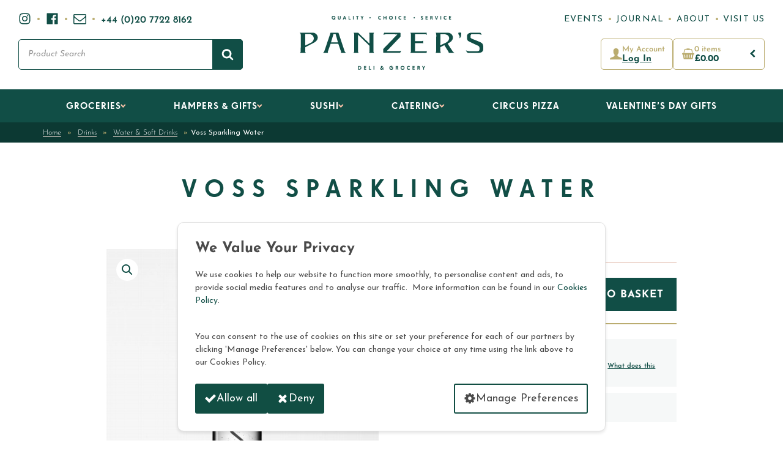

--- FILE ---
content_type: text/html; charset=UTF-8
request_url: https://panzers.co.uk/product/voss-sparkling-water/
body_size: 77248
content:
<!DOCTYPE html >
<html lang="en-GB" class="no-js">
<head><meta charset="UTF-8"><script>if(navigator.userAgent.match(/MSIE|Internet Explorer/i)||navigator.userAgent.match(/Trident\/7\..*?rv:11/i)){var href=document.location.href;if(!href.match(/[?&]nowprocket/)){if(href.indexOf("?")==-1){if(href.indexOf("#")==-1){document.location.href=href+"?nowprocket=1"}else{document.location.href=href.replace("#","?nowprocket=1#")}}else{if(href.indexOf("#")==-1){document.location.href=href+"&nowprocket=1"}else{document.location.href=href.replace("#","&nowprocket=1#")}}}}</script><script>(()=>{class RocketLazyLoadScripts{constructor(){this.v="2.0.4",this.userEvents=["keydown","keyup","mousedown","mouseup","mousemove","mouseover","mouseout","touchmove","touchstart","touchend","touchcancel","wheel","click","dblclick","input"],this.attributeEvents=["onblur","onclick","oncontextmenu","ondblclick","onfocus","onmousedown","onmouseenter","onmouseleave","onmousemove","onmouseout","onmouseover","onmouseup","onmousewheel","onscroll","onsubmit"]}async t(){this.i(),this.o(),/iP(ad|hone)/.test(navigator.userAgent)&&this.h(),this.u(),this.l(this),this.m(),this.k(this),this.p(this),this._(),await Promise.all([this.R(),this.L()]),this.lastBreath=Date.now(),this.S(this),this.P(),this.D(),this.O(),this.M(),await this.C(this.delayedScripts.normal),await this.C(this.delayedScripts.defer),await this.C(this.delayedScripts.async),await this.T(),await this.F(),await this.j(),await this.A(),window.dispatchEvent(new Event("rocket-allScriptsLoaded")),this.everythingLoaded=!0,this.lastTouchEnd&&await new Promise(t=>setTimeout(t,500-Date.now()+this.lastTouchEnd)),this.I(),this.H(),this.U(),this.W()}i(){this.CSPIssue=sessionStorage.getItem("rocketCSPIssue"),document.addEventListener("securitypolicyviolation",t=>{this.CSPIssue||"script-src-elem"!==t.violatedDirective||"data"!==t.blockedURI||(this.CSPIssue=!0,sessionStorage.setItem("rocketCSPIssue",!0))},{isRocket:!0})}o(){window.addEventListener("pageshow",t=>{this.persisted=t.persisted,this.realWindowLoadedFired=!0},{isRocket:!0}),window.addEventListener("pagehide",()=>{this.onFirstUserAction=null},{isRocket:!0})}h(){let t;function e(e){t=e}window.addEventListener("touchstart",e,{isRocket:!0}),window.addEventListener("touchend",function i(o){o.changedTouches[0]&&t.changedTouches[0]&&Math.abs(o.changedTouches[0].pageX-t.changedTouches[0].pageX)<10&&Math.abs(o.changedTouches[0].pageY-t.changedTouches[0].pageY)<10&&o.timeStamp-t.timeStamp<200&&(window.removeEventListener("touchstart",e,{isRocket:!0}),window.removeEventListener("touchend",i,{isRocket:!0}),"INPUT"===o.target.tagName&&"text"===o.target.type||(o.target.dispatchEvent(new TouchEvent("touchend",{target:o.target,bubbles:!0})),o.target.dispatchEvent(new MouseEvent("mouseover",{target:o.target,bubbles:!0})),o.target.dispatchEvent(new PointerEvent("click",{target:o.target,bubbles:!0,cancelable:!0,detail:1,clientX:o.changedTouches[0].clientX,clientY:o.changedTouches[0].clientY})),event.preventDefault()))},{isRocket:!0})}q(t){this.userActionTriggered||("mousemove"!==t.type||this.firstMousemoveIgnored?"keyup"===t.type||"mouseover"===t.type||"mouseout"===t.type||(this.userActionTriggered=!0,this.onFirstUserAction&&this.onFirstUserAction()):this.firstMousemoveIgnored=!0),"click"===t.type&&t.preventDefault(),t.stopPropagation(),t.stopImmediatePropagation(),"touchstart"===this.lastEvent&&"touchend"===t.type&&(this.lastTouchEnd=Date.now()),"click"===t.type&&(this.lastTouchEnd=0),this.lastEvent=t.type,t.composedPath&&t.composedPath()[0].getRootNode()instanceof ShadowRoot&&(t.rocketTarget=t.composedPath()[0]),this.savedUserEvents.push(t)}u(){this.savedUserEvents=[],this.userEventHandler=this.q.bind(this),this.userEvents.forEach(t=>window.addEventListener(t,this.userEventHandler,{passive:!1,isRocket:!0})),document.addEventListener("visibilitychange",this.userEventHandler,{isRocket:!0})}U(){this.userEvents.forEach(t=>window.removeEventListener(t,this.userEventHandler,{passive:!1,isRocket:!0})),document.removeEventListener("visibilitychange",this.userEventHandler,{isRocket:!0}),this.savedUserEvents.forEach(t=>{(t.rocketTarget||t.target).dispatchEvent(new window[t.constructor.name](t.type,t))})}m(){const t="return false",e=Array.from(this.attributeEvents,t=>"data-rocket-"+t),i="["+this.attributeEvents.join("],[")+"]",o="[data-rocket-"+this.attributeEvents.join("],[data-rocket-")+"]",s=(e,i,o)=>{o&&o!==t&&(e.setAttribute("data-rocket-"+i,o),e["rocket"+i]=new Function("event",o),e.setAttribute(i,t))};new MutationObserver(t=>{for(const n of t)"attributes"===n.type&&(n.attributeName.startsWith("data-rocket-")||this.everythingLoaded?n.attributeName.startsWith("data-rocket-")&&this.everythingLoaded&&this.N(n.target,n.attributeName.substring(12)):s(n.target,n.attributeName,n.target.getAttribute(n.attributeName))),"childList"===n.type&&n.addedNodes.forEach(t=>{if(t.nodeType===Node.ELEMENT_NODE)if(this.everythingLoaded)for(const i of[t,...t.querySelectorAll(o)])for(const t of i.getAttributeNames())e.includes(t)&&this.N(i,t.substring(12));else for(const e of[t,...t.querySelectorAll(i)])for(const t of e.getAttributeNames())this.attributeEvents.includes(t)&&s(e,t,e.getAttribute(t))})}).observe(document,{subtree:!0,childList:!0,attributeFilter:[...this.attributeEvents,...e]})}I(){this.attributeEvents.forEach(t=>{document.querySelectorAll("[data-rocket-"+t+"]").forEach(e=>{this.N(e,t)})})}N(t,e){const i=t.getAttribute("data-rocket-"+e);i&&(t.setAttribute(e,i),t.removeAttribute("data-rocket-"+e))}k(t){Object.defineProperty(HTMLElement.prototype,"onclick",{get(){return this.rocketonclick||null},set(e){this.rocketonclick=e,this.setAttribute(t.everythingLoaded?"onclick":"data-rocket-onclick","this.rocketonclick(event)")}})}S(t){function e(e,i){let o=e[i];e[i]=null,Object.defineProperty(e,i,{get:()=>o,set(s){t.everythingLoaded?o=s:e["rocket"+i]=o=s}})}e(document,"onreadystatechange"),e(window,"onload"),e(window,"onpageshow");try{Object.defineProperty(document,"readyState",{get:()=>t.rocketReadyState,set(e){t.rocketReadyState=e},configurable:!0}),document.readyState="loading"}catch(t){console.log("WPRocket DJE readyState conflict, bypassing")}}l(t){this.originalAddEventListener=EventTarget.prototype.addEventListener,this.originalRemoveEventListener=EventTarget.prototype.removeEventListener,this.savedEventListeners=[],EventTarget.prototype.addEventListener=function(e,i,o){o&&o.isRocket||!t.B(e,this)&&!t.userEvents.includes(e)||t.B(e,this)&&!t.userActionTriggered||e.startsWith("rocket-")||t.everythingLoaded?t.originalAddEventListener.call(this,e,i,o):(t.savedEventListeners.push({target:this,remove:!1,type:e,func:i,options:o}),"mouseenter"!==e&&"mouseleave"!==e||t.originalAddEventListener.call(this,e,t.savedUserEvents.push,o))},EventTarget.prototype.removeEventListener=function(e,i,o){o&&o.isRocket||!t.B(e,this)&&!t.userEvents.includes(e)||t.B(e,this)&&!t.userActionTriggered||e.startsWith("rocket-")||t.everythingLoaded?t.originalRemoveEventListener.call(this,e,i,o):t.savedEventListeners.push({target:this,remove:!0,type:e,func:i,options:o})}}J(t,e){this.savedEventListeners=this.savedEventListeners.filter(i=>{let o=i.type,s=i.target||window;return e!==o||t!==s||(this.B(o,s)&&(i.type="rocket-"+o),this.$(i),!1)})}H(){EventTarget.prototype.addEventListener=this.originalAddEventListener,EventTarget.prototype.removeEventListener=this.originalRemoveEventListener,this.savedEventListeners.forEach(t=>this.$(t))}$(t){t.remove?this.originalRemoveEventListener.call(t.target,t.type,t.func,t.options):this.originalAddEventListener.call(t.target,t.type,t.func,t.options)}p(t){let e;function i(e){return t.everythingLoaded?e:e.split(" ").map(t=>"load"===t||t.startsWith("load.")?"rocket-jquery-load":t).join(" ")}function o(o){function s(e){const s=o.fn[e];o.fn[e]=o.fn.init.prototype[e]=function(){return this[0]===window&&t.userActionTriggered&&("string"==typeof arguments[0]||arguments[0]instanceof String?arguments[0]=i(arguments[0]):"object"==typeof arguments[0]&&Object.keys(arguments[0]).forEach(t=>{const e=arguments[0][t];delete arguments[0][t],arguments[0][i(t)]=e})),s.apply(this,arguments),this}}if(o&&o.fn&&!t.allJQueries.includes(o)){const e={DOMContentLoaded:[],"rocket-DOMContentLoaded":[]};for(const t in e)document.addEventListener(t,()=>{e[t].forEach(t=>t())},{isRocket:!0});o.fn.ready=o.fn.init.prototype.ready=function(i){function s(){parseInt(o.fn.jquery)>2?setTimeout(()=>i.bind(document)(o)):i.bind(document)(o)}return"function"==typeof i&&(t.realDomReadyFired?!t.userActionTriggered||t.fauxDomReadyFired?s():e["rocket-DOMContentLoaded"].push(s):e.DOMContentLoaded.push(s)),o([])},s("on"),s("one"),s("off"),t.allJQueries.push(o)}e=o}t.allJQueries=[],o(window.jQuery),Object.defineProperty(window,"jQuery",{get:()=>e,set(t){o(t)}})}P(){const t=new Map;document.write=document.writeln=function(e){const i=document.currentScript,o=document.createRange(),s=i.parentElement;let n=t.get(i);void 0===n&&(n=i.nextSibling,t.set(i,n));const c=document.createDocumentFragment();o.setStart(c,0),c.appendChild(o.createContextualFragment(e)),s.insertBefore(c,n)}}async R(){return new Promise(t=>{this.userActionTriggered?t():this.onFirstUserAction=t})}async L(){return new Promise(t=>{document.addEventListener("DOMContentLoaded",()=>{this.realDomReadyFired=!0,t()},{isRocket:!0})})}async j(){return this.realWindowLoadedFired?Promise.resolve():new Promise(t=>{window.addEventListener("load",t,{isRocket:!0})})}M(){this.pendingScripts=[];this.scriptsMutationObserver=new MutationObserver(t=>{for(const e of t)e.addedNodes.forEach(t=>{"SCRIPT"!==t.tagName||t.noModule||t.isWPRocket||this.pendingScripts.push({script:t,promise:new Promise(e=>{const i=()=>{const i=this.pendingScripts.findIndex(e=>e.script===t);i>=0&&this.pendingScripts.splice(i,1),e()};t.addEventListener("load",i,{isRocket:!0}),t.addEventListener("error",i,{isRocket:!0}),setTimeout(i,1e3)})})})}),this.scriptsMutationObserver.observe(document,{childList:!0,subtree:!0})}async F(){await this.X(),this.pendingScripts.length?(await this.pendingScripts[0].promise,await this.F()):this.scriptsMutationObserver.disconnect()}D(){this.delayedScripts={normal:[],async:[],defer:[]},document.querySelectorAll("script[type$=rocketlazyloadscript]").forEach(t=>{t.hasAttribute("data-rocket-src")?t.hasAttribute("async")&&!1!==t.async?this.delayedScripts.async.push(t):t.hasAttribute("defer")&&!1!==t.defer||"module"===t.getAttribute("data-rocket-type")?this.delayedScripts.defer.push(t):this.delayedScripts.normal.push(t):this.delayedScripts.normal.push(t)})}async _(){await this.L();let t=[];document.querySelectorAll("script[type$=rocketlazyloadscript][data-rocket-src]").forEach(e=>{let i=e.getAttribute("data-rocket-src");if(i&&!i.startsWith("data:")){i.startsWith("//")&&(i=location.protocol+i);try{const o=new URL(i).origin;o!==location.origin&&t.push({src:o,crossOrigin:e.crossOrigin||"module"===e.getAttribute("data-rocket-type")})}catch(t){}}}),t=[...new Map(t.map(t=>[JSON.stringify(t),t])).values()],this.Y(t,"preconnect")}async G(t){if(await this.K(),!0!==t.noModule||!("noModule"in HTMLScriptElement.prototype))return new Promise(e=>{let i;function o(){(i||t).setAttribute("data-rocket-status","executed"),e()}try{if(navigator.userAgent.includes("Firefox/")||""===navigator.vendor||this.CSPIssue)i=document.createElement("script"),[...t.attributes].forEach(t=>{let e=t.nodeName;"type"!==e&&("data-rocket-type"===e&&(e="type"),"data-rocket-src"===e&&(e="src"),i.setAttribute(e,t.nodeValue))}),t.text&&(i.text=t.text),t.nonce&&(i.nonce=t.nonce),i.hasAttribute("src")?(i.addEventListener("load",o,{isRocket:!0}),i.addEventListener("error",()=>{i.setAttribute("data-rocket-status","failed-network"),e()},{isRocket:!0}),setTimeout(()=>{i.isConnected||e()},1)):(i.text=t.text,o()),i.isWPRocket=!0,t.parentNode.replaceChild(i,t);else{const i=t.getAttribute("data-rocket-type"),s=t.getAttribute("data-rocket-src");i?(t.type=i,t.removeAttribute("data-rocket-type")):t.removeAttribute("type"),t.addEventListener("load",o,{isRocket:!0}),t.addEventListener("error",i=>{this.CSPIssue&&i.target.src.startsWith("data:")?(console.log("WPRocket: CSP fallback activated"),t.removeAttribute("src"),this.G(t).then(e)):(t.setAttribute("data-rocket-status","failed-network"),e())},{isRocket:!0}),s?(t.fetchPriority="high",t.removeAttribute("data-rocket-src"),t.src=s):t.src="data:text/javascript;base64,"+window.btoa(unescape(encodeURIComponent(t.text)))}}catch(i){t.setAttribute("data-rocket-status","failed-transform"),e()}});t.setAttribute("data-rocket-status","skipped")}async C(t){const e=t.shift();return e?(e.isConnected&&await this.G(e),this.C(t)):Promise.resolve()}O(){this.Y([...this.delayedScripts.normal,...this.delayedScripts.defer,...this.delayedScripts.async],"preload")}Y(t,e){this.trash=this.trash||[];let i=!0;var o=document.createDocumentFragment();t.forEach(t=>{const s=t.getAttribute&&t.getAttribute("data-rocket-src")||t.src;if(s&&!s.startsWith("data:")){const n=document.createElement("link");n.href=s,n.rel=e,"preconnect"!==e&&(n.as="script",n.fetchPriority=i?"high":"low"),t.getAttribute&&"module"===t.getAttribute("data-rocket-type")&&(n.crossOrigin=!0),t.crossOrigin&&(n.crossOrigin=t.crossOrigin),t.integrity&&(n.integrity=t.integrity),t.nonce&&(n.nonce=t.nonce),o.appendChild(n),this.trash.push(n),i=!1}}),document.head.appendChild(o)}W(){this.trash.forEach(t=>t.remove())}async T(){try{document.readyState="interactive"}catch(t){}this.fauxDomReadyFired=!0;try{await this.K(),this.J(document,"readystatechange"),document.dispatchEvent(new Event("rocket-readystatechange")),await this.K(),document.rocketonreadystatechange&&document.rocketonreadystatechange(),await this.K(),this.J(document,"DOMContentLoaded"),document.dispatchEvent(new Event("rocket-DOMContentLoaded")),await this.K(),this.J(window,"DOMContentLoaded"),window.dispatchEvent(new Event("rocket-DOMContentLoaded"))}catch(t){console.error(t)}}async A(){try{document.readyState="complete"}catch(t){}try{await this.K(),this.J(document,"readystatechange"),document.dispatchEvent(new Event("rocket-readystatechange")),await this.K(),document.rocketonreadystatechange&&document.rocketonreadystatechange(),await this.K(),this.J(window,"load"),window.dispatchEvent(new Event("rocket-load")),await this.K(),window.rocketonload&&window.rocketonload(),await this.K(),this.allJQueries.forEach(t=>t(window).trigger("rocket-jquery-load")),await this.K(),this.J(window,"pageshow");const t=new Event("rocket-pageshow");t.persisted=this.persisted,window.dispatchEvent(t),await this.K(),window.rocketonpageshow&&window.rocketonpageshow({persisted:this.persisted})}catch(t){console.error(t)}}async K(){Date.now()-this.lastBreath>45&&(await this.X(),this.lastBreath=Date.now())}async X(){return document.hidden?new Promise(t=>setTimeout(t)):new Promise(t=>requestAnimationFrame(t))}B(t,e){return e===document&&"readystatechange"===t||(e===document&&"DOMContentLoaded"===t||(e===window&&"DOMContentLoaded"===t||(e===window&&"load"===t||e===window&&"pageshow"===t)))}static run(){(new RocketLazyLoadScripts).t()}}RocketLazyLoadScripts.run()})();</script>
	
	<meta name="viewport" content="width=device-width, initial-scale=1">
	<link rel="profile" href="http://gmpg.org/xfn/11">
	<link rel="pingback" href="https://panzers.co.uk/xmlrpc.php">
	<script type="text/javascript"
		id="Cookiebot"
		src="https://consent.cookiebot.com/uc.js"
		data-implementation="wp"
		data-cbid="bb1f59bf-acd6-4eed-82fd-50457b44b138"
							data-blockingmode="auto"
	></script>
<meta name='robots' content='index, follow, max-image-preview:large, max-snippet:-1, max-video-preview:-1' />
 
		<script class="hpy-js-init">
		var html=document.getElementsByTagName('html')[0];html.classList.remove('no-js');html.classList.add('js');
		document.documentElement.style.setProperty('--vh', `${window.innerHeight * 0.01}px`);
		window.addEventListener('resize', function(){
			document.documentElement.style.setProperty('--vh', `${window.innerHeight * 0.01}px`);
		});
		</script>
		<link href="https://fonts.googleapis.com" rel="preconnect" ><link rel="preload" href="https://panzers.co.uk/wp-includes/js/jquery/jquery.min.js?ver=3.7.1" as="script" ><link rel="preload" href="https://panzers.co.uk/wp-content/themes/Panzers-2021/dist/js/velocity.js?ver=1765193754" as="script" ><link rel="preload" href="https://panzers.co.uk/wp-content/themes/Panzers-2021/dist/js/main.js?ver=1765193753" as="script" ><link rel="preload" href="https://panzers.co.uk/wp-content/themes/Panzers-2021/dist/js/slick.js?ver=1765193753" as="script" ><link data-minify="1" rel="preload" href="https://panzers.co.uk/wp-content/cache/min/1/wp-content/themes/Panzers-2021/dist/css/fonts.css?ver=1769804643" as="style" ><link rel="preload" href="https://panzers.co.uk/wp-content/plugins/wp-rocket/assets/js/lazyload/17.5/lazyload.min.js" as="script" >	<script id="cookiebot-klaviyo-integration">
		(function(){
			if( typeof Cookiebot === 'undefined' ){
				return;
			}

			if((! Cookiebot.consented && !Cookiebot.declined) || !Cookiebot.consent.marketing ){
				// set cookie
				document.cookie = "__kla_off=true; Path=/;";
			}

			window.addEventListener('CookiebotOnConsentReady', function (e) {
				// expire cookie
				if( Cookiebot.consent.marketing ){
					document.cookie = "__kla_off=; Path=/; Expires=Thu, 01 Jan 1970 00:00:01 GMT;";
				}
			});
		}());
	</script>
	
	<!-- This site is optimized with the Yoast SEO plugin v26.7 - https://yoast.com/wordpress/plugins/seo/ -->
	<title>Voss Sparkling Water - Panzer&#039;s</title>
	<meta name="description" content="VOSS Sparkling makes a crisp and refreshing pairing to any meal. Ultra-fine, delicate bubbles enhance the flavours of your favourite foods." />
	<link rel="canonical" href="https://panzers.co.uk/product/voss-sparkling-water/" />
	<meta property="og:locale" content="en_GB" />
	<meta property="og:type" content="article" />
	<meta property="og:title" content="Voss Sparkling Water - Panzer&#039;s" />
	<meta property="og:description" content="VOSS Sparkling makes a crisp and refreshing pairing to any meal. Ultra-fine, delicate bubbles enhance the flavours of your favourite foods." />
	<meta property="og:url" content="https://panzers.co.uk/product/voss-sparkling-water/" />
	<meta property="og:site_name" content="Panzer&#039;s" />
	<meta property="article:modified_time" content="2026-01-31T18:02:03+00:00" />
	<meta property="og:image" content="https://panzers.co.uk/wp-content/uploads/2023/10/3723.jpg" />
	<meta property="og:image:width" content="768" />
	<meta property="og:image:height" content="768" />
	<meta property="og:image:type" content="image/jpeg" />
	<meta name="twitter:card" content="summary_large_image" />
	<meta name="twitter:label1" content="Estimated reading time" />
	<meta name="twitter:data1" content="1 minute" />
	<script type="application/ld+json" class="yoast-schema-graph">{"@context":"https://schema.org","@graph":[{"@type":"WebPage","@id":"https://panzers.co.uk/product/voss-sparkling-water/","url":"https://panzers.co.uk/product/voss-sparkling-water/","name":"Voss Sparkling Water - Panzer&#039;s","isPartOf":{"@id":"https://panzers.co.uk/#website"},"primaryImageOfPage":{"@id":"https://panzers.co.uk/product/voss-sparkling-water/#primaryimage"},"image":{"@id":"https://panzers.co.uk/product/voss-sparkling-water/#primaryimage"},"thumbnailUrl":"https://panzers.co.uk/wp-content/uploads/2026/01/5841.jpg","datePublished":"2023-10-10T14:21:05+00:00","dateModified":"2026-01-31T18:02:03+00:00","description":"VOSS Sparkling makes a crisp and refreshing pairing to any meal. Ultra-fine, delicate bubbles enhance the flavours of your favourite foods.","breadcrumb":{"@id":"https://panzers.co.uk/product/voss-sparkling-water/#breadcrumb"},"inLanguage":"en-GB","potentialAction":[{"@type":"ReadAction","target":["https://panzers.co.uk/product/voss-sparkling-water/"]}]},{"@type":"ImageObject","inLanguage":"en-GB","@id":"https://panzers.co.uk/product/voss-sparkling-water/#primaryimage","url":"https://panzers.co.uk/wp-content/uploads/2026/01/5841.jpg","contentUrl":"https://panzers.co.uk/wp-content/uploads/2026/01/5841.jpg","width":800,"height":800,"caption":"Voss Sparkling Water from Panzer's"},{"@type":"BreadcrumbList","@id":"https://panzers.co.uk/product/voss-sparkling-water/#breadcrumb","itemListElement":[{"@type":"ListItem","position":1,"name":"Home","item":"https://panzers.co.uk/"},{"@type":"ListItem","position":2,"name":"Shop","item":"https://panzers.co.uk/shop/"},{"@type":"ListItem","position":3,"name":"Drinks","item":"https://panzers.co.uk/wine-spirits-and-beer/"},{"@type":"ListItem","position":4,"name":"Water &amp; Soft Drinks","item":"https://panzers.co.uk/wine-spirits-and-beer/water-and-soft-drinks/"},{"@type":"ListItem","position":5,"name":"Voss Sparkling Water"}]},{"@type":"WebSite","@id":"https://panzers.co.uk/#website","url":"https://panzers.co.uk/","name":"Panzer&#039;s","description":"Deli &amp; Grocery in St John&#039;s Wood","potentialAction":[{"@type":"SearchAction","target":{"@type":"EntryPoint","urlTemplate":"https://panzers.co.uk/?s={search_term_string}"},"query-input":{"@type":"PropertyValueSpecification","valueRequired":true,"valueName":"search_term_string"}}],"inLanguage":"en-GB"}]}</script>
	<!-- / Yoast SEO plugin. -->


<link rel='dns-prefetch' href='//static.klaviyo.com' />
<link rel='dns-prefetch' href='//www.google.com' />

<link rel="alternate" type="application/rss+xml" title="Panzer&#039;s &raquo; Feed" href="https://panzers.co.uk/feed/" />
<link rel="alternate" type="application/rss+xml" title="Panzer&#039;s &raquo; Comments Feed" href="https://panzers.co.uk/comments/feed/" />
<link rel="alternate" title="oEmbed (JSON)" type="application/json+oembed" href="https://panzers.co.uk/wp-json/oembed/1.0/embed?url=https%3A%2F%2Fpanzers.co.uk%2Fproduct%2Fvoss-sparkling-water%2F" />
<link rel="alternate" title="oEmbed (XML)" type="text/xml+oembed" href="https://panzers.co.uk/wp-json/oembed/1.0/embed?url=https%3A%2F%2Fpanzers.co.uk%2Fproduct%2Fvoss-sparkling-water%2F&#038;format=xml" />
<style id='wp-img-auto-sizes-contain-inline-css' type='text/css'>
img:is([sizes=auto i],[sizes^="auto," i]){contain-intrinsic-size:3000px 1500px}
/*# sourceURL=wp-img-auto-sizes-contain-inline-css */
</style>
<link data-minify="1" rel='stylesheet' id='swiper-css-css' href='https://panzers.co.uk/wp-content/cache/min/1/wp-content/plugins/instagram-widget-by-wpzoom/dist/styles/library/swiper.css?ver=1769804643' type='text/css' media='all' />
<link data-minify="1" rel='stylesheet' id='dashicons-css' href='https://panzers.co.uk/wp-content/cache/min/1/wp-includes/css/dashicons.min.css?ver=1769804643' type='text/css' media='all' />
<link data-minify="1" rel='stylesheet' id='magnific-popup-css' href='https://panzers.co.uk/wp-content/cache/min/1/wp-content/plugins/instagram-widget-by-wpzoom/dist/styles/library/magnific-popup.css?ver=1769804643' type='text/css' media='all' />
<link data-minify="1" rel='stylesheet' id='wpz-insta_block-frontend-style-css' href='https://panzers.co.uk/wp-content/cache/min/1/wp-content/plugins/instagram-widget-by-wpzoom/dist/styles/frontend/index.css?ver=1769804643' type='text/css' media='all' />
<style id='classic-theme-styles-inline-css' type='text/css'>
/*! This file is auto-generated */
.wp-block-button__link{color:#fff;background-color:#32373c;border-radius:9999px;box-shadow:none;text-decoration:none;padding:calc(.667em + 2px) calc(1.333em + 2px);font-size:1.125em}.wp-block-file__button{background:#32373c;color:#fff;text-decoration:none}
/*# sourceURL=/wp-includes/css/classic-themes.min.css */
</style>
<style id='global-styles-inline-css' type='text/css'>
:root{--wp--preset--aspect-ratio--square: 1;--wp--preset--aspect-ratio--4-3: 4/3;--wp--preset--aspect-ratio--3-4: 3/4;--wp--preset--aspect-ratio--3-2: 3/2;--wp--preset--aspect-ratio--2-3: 2/3;--wp--preset--aspect-ratio--16-9: 16/9;--wp--preset--aspect-ratio--9-16: 9/16;--wp--preset--color--black: #000000;--wp--preset--color--cyan-bluish-gray: #abb8c3;--wp--preset--color--white: #ffffff;--wp--preset--color--pale-pink: #f78da7;--wp--preset--color--vivid-red: #cf2e2e;--wp--preset--color--luminous-vivid-orange: #ff6900;--wp--preset--color--luminous-vivid-amber: #fcb900;--wp--preset--color--light-green-cyan: #7bdcb5;--wp--preset--color--vivid-green-cyan: #00d084;--wp--preset--color--pale-cyan-blue: #8ed1fc;--wp--preset--color--vivid-cyan-blue: #0693e3;--wp--preset--color--vivid-purple: #9b51e0;--wp--preset--gradient--vivid-cyan-blue-to-vivid-purple: linear-gradient(135deg,rgb(6,147,227) 0%,rgb(155,81,224) 100%);--wp--preset--gradient--light-green-cyan-to-vivid-green-cyan: linear-gradient(135deg,rgb(122,220,180) 0%,rgb(0,208,130) 100%);--wp--preset--gradient--luminous-vivid-amber-to-luminous-vivid-orange: linear-gradient(135deg,rgb(252,185,0) 0%,rgb(255,105,0) 100%);--wp--preset--gradient--luminous-vivid-orange-to-vivid-red: linear-gradient(135deg,rgb(255,105,0) 0%,rgb(207,46,46) 100%);--wp--preset--gradient--very-light-gray-to-cyan-bluish-gray: linear-gradient(135deg,rgb(238,238,238) 0%,rgb(169,184,195) 100%);--wp--preset--gradient--cool-to-warm-spectrum: linear-gradient(135deg,rgb(74,234,220) 0%,rgb(151,120,209) 20%,rgb(207,42,186) 40%,rgb(238,44,130) 60%,rgb(251,105,98) 80%,rgb(254,248,76) 100%);--wp--preset--gradient--blush-light-purple: linear-gradient(135deg,rgb(255,206,236) 0%,rgb(152,150,240) 100%);--wp--preset--gradient--blush-bordeaux: linear-gradient(135deg,rgb(254,205,165) 0%,rgb(254,45,45) 50%,rgb(107,0,62) 100%);--wp--preset--gradient--luminous-dusk: linear-gradient(135deg,rgb(255,203,112) 0%,rgb(199,81,192) 50%,rgb(65,88,208) 100%);--wp--preset--gradient--pale-ocean: linear-gradient(135deg,rgb(255,245,203) 0%,rgb(182,227,212) 50%,rgb(51,167,181) 100%);--wp--preset--gradient--electric-grass: linear-gradient(135deg,rgb(202,248,128) 0%,rgb(113,206,126) 100%);--wp--preset--gradient--midnight: linear-gradient(135deg,rgb(2,3,129) 0%,rgb(40,116,252) 100%);--wp--preset--font-size--small: 13px;--wp--preset--font-size--medium: 20px;--wp--preset--font-size--large: 36px;--wp--preset--font-size--x-large: 42px;--wp--preset--spacing--20: 0.44rem;--wp--preset--spacing--30: 0.67rem;--wp--preset--spacing--40: 1rem;--wp--preset--spacing--50: 1.5rem;--wp--preset--spacing--60: 2.25rem;--wp--preset--spacing--70: 3.38rem;--wp--preset--spacing--80: 5.06rem;--wp--preset--shadow--natural: 6px 6px 9px rgba(0, 0, 0, 0.2);--wp--preset--shadow--deep: 12px 12px 50px rgba(0, 0, 0, 0.4);--wp--preset--shadow--sharp: 6px 6px 0px rgba(0, 0, 0, 0.2);--wp--preset--shadow--outlined: 6px 6px 0px -3px rgb(255, 255, 255), 6px 6px rgb(0, 0, 0);--wp--preset--shadow--crisp: 6px 6px 0px rgb(0, 0, 0);}:where(.is-layout-flex){gap: 0.5em;}:where(.is-layout-grid){gap: 0.5em;}body .is-layout-flex{display: flex;}.is-layout-flex{flex-wrap: wrap;align-items: center;}.is-layout-flex > :is(*, div){margin: 0;}body .is-layout-grid{display: grid;}.is-layout-grid > :is(*, div){margin: 0;}:where(.wp-block-columns.is-layout-flex){gap: 2em;}:where(.wp-block-columns.is-layout-grid){gap: 2em;}:where(.wp-block-post-template.is-layout-flex){gap: 1.25em;}:where(.wp-block-post-template.is-layout-grid){gap: 1.25em;}.has-black-color{color: var(--wp--preset--color--black) !important;}.has-cyan-bluish-gray-color{color: var(--wp--preset--color--cyan-bluish-gray) !important;}.has-white-color{color: var(--wp--preset--color--white) !important;}.has-pale-pink-color{color: var(--wp--preset--color--pale-pink) !important;}.has-vivid-red-color{color: var(--wp--preset--color--vivid-red) !important;}.has-luminous-vivid-orange-color{color: var(--wp--preset--color--luminous-vivid-orange) !important;}.has-luminous-vivid-amber-color{color: var(--wp--preset--color--luminous-vivid-amber) !important;}.has-light-green-cyan-color{color: var(--wp--preset--color--light-green-cyan) !important;}.has-vivid-green-cyan-color{color: var(--wp--preset--color--vivid-green-cyan) !important;}.has-pale-cyan-blue-color{color: var(--wp--preset--color--pale-cyan-blue) !important;}.has-vivid-cyan-blue-color{color: var(--wp--preset--color--vivid-cyan-blue) !important;}.has-vivid-purple-color{color: var(--wp--preset--color--vivid-purple) !important;}.has-black-background-color{background-color: var(--wp--preset--color--black) !important;}.has-cyan-bluish-gray-background-color{background-color: var(--wp--preset--color--cyan-bluish-gray) !important;}.has-white-background-color{background-color: var(--wp--preset--color--white) !important;}.has-pale-pink-background-color{background-color: var(--wp--preset--color--pale-pink) !important;}.has-vivid-red-background-color{background-color: var(--wp--preset--color--vivid-red) !important;}.has-luminous-vivid-orange-background-color{background-color: var(--wp--preset--color--luminous-vivid-orange) !important;}.has-luminous-vivid-amber-background-color{background-color: var(--wp--preset--color--luminous-vivid-amber) !important;}.has-light-green-cyan-background-color{background-color: var(--wp--preset--color--light-green-cyan) !important;}.has-vivid-green-cyan-background-color{background-color: var(--wp--preset--color--vivid-green-cyan) !important;}.has-pale-cyan-blue-background-color{background-color: var(--wp--preset--color--pale-cyan-blue) !important;}.has-vivid-cyan-blue-background-color{background-color: var(--wp--preset--color--vivid-cyan-blue) !important;}.has-vivid-purple-background-color{background-color: var(--wp--preset--color--vivid-purple) !important;}.has-black-border-color{border-color: var(--wp--preset--color--black) !important;}.has-cyan-bluish-gray-border-color{border-color: var(--wp--preset--color--cyan-bluish-gray) !important;}.has-white-border-color{border-color: var(--wp--preset--color--white) !important;}.has-pale-pink-border-color{border-color: var(--wp--preset--color--pale-pink) !important;}.has-vivid-red-border-color{border-color: var(--wp--preset--color--vivid-red) !important;}.has-luminous-vivid-orange-border-color{border-color: var(--wp--preset--color--luminous-vivid-orange) !important;}.has-luminous-vivid-amber-border-color{border-color: var(--wp--preset--color--luminous-vivid-amber) !important;}.has-light-green-cyan-border-color{border-color: var(--wp--preset--color--light-green-cyan) !important;}.has-vivid-green-cyan-border-color{border-color: var(--wp--preset--color--vivid-green-cyan) !important;}.has-pale-cyan-blue-border-color{border-color: var(--wp--preset--color--pale-cyan-blue) !important;}.has-vivid-cyan-blue-border-color{border-color: var(--wp--preset--color--vivid-cyan-blue) !important;}.has-vivid-purple-border-color{border-color: var(--wp--preset--color--vivid-purple) !important;}.has-vivid-cyan-blue-to-vivid-purple-gradient-background{background: var(--wp--preset--gradient--vivid-cyan-blue-to-vivid-purple) !important;}.has-light-green-cyan-to-vivid-green-cyan-gradient-background{background: var(--wp--preset--gradient--light-green-cyan-to-vivid-green-cyan) !important;}.has-luminous-vivid-amber-to-luminous-vivid-orange-gradient-background{background: var(--wp--preset--gradient--luminous-vivid-amber-to-luminous-vivid-orange) !important;}.has-luminous-vivid-orange-to-vivid-red-gradient-background{background: var(--wp--preset--gradient--luminous-vivid-orange-to-vivid-red) !important;}.has-very-light-gray-to-cyan-bluish-gray-gradient-background{background: var(--wp--preset--gradient--very-light-gray-to-cyan-bluish-gray) !important;}.has-cool-to-warm-spectrum-gradient-background{background: var(--wp--preset--gradient--cool-to-warm-spectrum) !important;}.has-blush-light-purple-gradient-background{background: var(--wp--preset--gradient--blush-light-purple) !important;}.has-blush-bordeaux-gradient-background{background: var(--wp--preset--gradient--blush-bordeaux) !important;}.has-luminous-dusk-gradient-background{background: var(--wp--preset--gradient--luminous-dusk) !important;}.has-pale-ocean-gradient-background{background: var(--wp--preset--gradient--pale-ocean) !important;}.has-electric-grass-gradient-background{background: var(--wp--preset--gradient--electric-grass) !important;}.has-midnight-gradient-background{background: var(--wp--preset--gradient--midnight) !important;}.has-small-font-size{font-size: var(--wp--preset--font-size--small) !important;}.has-medium-font-size{font-size: var(--wp--preset--font-size--medium) !important;}.has-large-font-size{font-size: var(--wp--preset--font-size--large) !important;}.has-x-large-font-size{font-size: var(--wp--preset--font-size--x-large) !important;}
:where(.wp-block-post-template.is-layout-flex){gap: 1.25em;}:where(.wp-block-post-template.is-layout-grid){gap: 1.25em;}
:where(.wp-block-term-template.is-layout-flex){gap: 1.25em;}:where(.wp-block-term-template.is-layout-grid){gap: 1.25em;}
:where(.wp-block-columns.is-layout-flex){gap: 2em;}:where(.wp-block-columns.is-layout-grid){gap: 2em;}
:root :where(.wp-block-pullquote){font-size: 1.5em;line-height: 1.6;}
/*# sourceURL=global-styles-inline-css */
</style>
<link data-minify="1" rel='stylesheet' id='hpy-meganav-css' href='https://panzers.co.uk/wp-content/cache/min/1/wp-content/plugins/happy-meganav/dist/css/meganav.css?ver=1769804643' type='text/css' media='all' />
<link rel='stylesheet' id='photoswipe-css' href='https://panzers.co.uk/wp-content/plugins/woocommerce/assets/css/photoswipe/photoswipe.min.css?ver=10.4.3' type='text/css' media='all' />
<link rel='stylesheet' id='photoswipe-default-skin-css' href='https://panzers.co.uk/wp-content/plugins/woocommerce/assets/css/photoswipe/default-skin/default-skin.min.css?ver=10.4.3' type='text/css' media='all' />
<style id='woocommerce-inline-inline-css' type='text/css'>
.woocommerce form .form-row .required { visibility: visible; }
/*# sourceURL=woocommerce-inline-inline-css */
</style>
<link data-minify="1" rel='stylesheet' id='yspl-public-style-css' href='https://panzers.co.uk/wp-content/cache/min/1/wp-content/plugins/wp-widget-in-navigation/css/style.css?ver=1769804643' type='text/css' media='all' />
<link rel='stylesheet' id='dgwt-wcas-style-css' href='https://panzers.co.uk/wp-content/plugins/ajax-search-for-woocommerce-premium/assets/css/style.min.css?ver=1.32.2' type='text/css' media='all' />
<link data-minify="1" rel='stylesheet' id='csygc-frontend-styles-css' href='https://panzers.co.uk/wp-content/cache/min/1/wp-content/plugins/csy-gift-cards-for-woocommerce/style.css?ver=1769804643' type='text/css' media='all' />
<link data-minify="1" rel='stylesheet' id='hpy-style-css' href='https://panzers.co.uk/wp-content/cache/min/1/wp-content/themes/Panzers-2021/style.css?ver=1769804643' type='text/css' media='all' />
<link data-minify="1" rel='stylesheet' id='josefin-sans-css' href='https://panzers.co.uk/wp-content/cache/min/1/wp-content/themes/Panzers-2021/dist/css/fonts.css?ver=1769804643' type='text/css' media='all' />
<link rel='stylesheet' id='elementor-frontend-css' href='https://panzers.co.uk/wp-content/plugins/elementor/assets/css/frontend.min.css?ver=3.34.1' type='text/css' media='all' />
<style id='elementor-frontend-inline-css' type='text/css'>
.elementor-kit-69{--e-global-color-primary:#114E46;--e-global-color-secondary:#EFDAD2;--e-global-color-text:#114E46;--e-global-color-accent:#BAAC6F;--e-global-color-bf4025c:#BE9C8C;--e-global-color-3759f51:#F6F8F8;--e-global-color-d8adff2:#F9F3EF;--e-global-typography-primary-font-family:"Josefin Sans";--e-global-typography-primary-font-weight:600;--e-global-typography-secondary-font-family:"Super Grotesk Med";--e-global-typography-secondary-font-weight:400;--e-global-typography-text-font-family:"Josefin Sans";--e-global-typography-text-font-weight:400;--e-global-typography-accent-font-family:"Josefin Sans";--e-global-typography-accent-font-weight:500;}.elementor-kit-69 e-page-transition{background-color:#FFBC7D;}.elementor-section.elementor-section-boxed > .elementor-container{max-width:1140px;}.e-con{--container-max-width:1140px;}.elementor-widget:not(:last-child){margin-block-end:20px;}.elementor-element{--widgets-spacing:20px 20px;--widgets-spacing-row:20px;--widgets-spacing-column:20px;}{}h1.entry-title{display:var(--page-title-display);}@media(max-width:1024px){.elementor-section.elementor-section-boxed > .elementor-container{max-width:1024px;}.e-con{--container-max-width:1024px;}}@media(max-width:767px){.elementor-section.elementor-section-boxed > .elementor-container{max-width:767px;}.e-con{--container-max-width:767px;}}
.elementor-13081 .elementor-element.elementor-element-230b859d:not(.elementor-motion-effects-element-type-background), .elementor-13081 .elementor-element.elementor-element-230b859d > .elementor-motion-effects-container > .elementor-motion-effects-layer{background-color:#114e46;}.elementor-13081 .elementor-element.elementor-element-230b859d{transition:background 0.3s, border 0.3s, border-radius 0.3s, box-shadow 0.3s;margin-top:0px;margin-bottom:20px;}.elementor-13081 .elementor-element.elementor-element-230b859d > .elementor-background-overlay{transition:background 0.3s, border-radius 0.3s, opacity 0.3s;}.elementor-13081 .elementor-element.elementor-element-3f4eaef > .elementor-element-populated{padding:30px 30px 30px 30px;}.elementor-widget-heading .elementor-heading-title{font-family:var( --e-global-typography-primary-font-family ), Sans-serif;font-weight:var( --e-global-typography-primary-font-weight );color:var( --e-global-color-primary );}.elementor-13081 .elementor-element.elementor-element-6874221c{text-align:center;}.elementor-13081 .elementor-element.elementor-element-6874221c .elementor-heading-title{font-size:24px;letter-spacing:2px;color:#efefef;}.elementor-widget-image .widget-image-caption{color:var( --e-global-color-text );font-family:var( --e-global-typography-text-font-family ), Sans-serif;font-weight:var( --e-global-typography-text-font-weight );}.elementor-13081 .elementor-element.elementor-element-ba56942{text-align:center;}.elementor-13081 .elementor-element.elementor-element-ba56942 img{width:80px;}.elementor-widget-text-editor{font-family:var( --e-global-typography-text-font-family ), Sans-serif;font-weight:var( --e-global-typography-text-font-weight );color:var( --e-global-color-text );}.elementor-widget-text-editor.elementor-drop-cap-view-stacked .elementor-drop-cap{background-color:var( --e-global-color-primary );}.elementor-widget-text-editor.elementor-drop-cap-view-framed .elementor-drop-cap, .elementor-widget-text-editor.elementor-drop-cap-view-default .elementor-drop-cap{color:var( --e-global-color-primary );border-color:var( --e-global-color-primary );}.elementor-13081 .elementor-element.elementor-element-3f7c023c{text-align:center;font-size:15px;font-weight:300;}.elementor-13081 .elementor-element.elementor-element-168c36e4{text-align:center;}.elementor-13081 .elementor-element.elementor-element-168c36e4 img{width:80px;}.elementor-13081 .elementor-element.elementor-element-5a3be015{text-align:center;font-size:15px;font-weight:300;}.elementor-13081 .elementor-element.elementor-element-33dffb90{margin-top:10px;margin-bottom:0px;}.elementor-13081 .elementor-element.elementor-element-5ebf216c img{width:90px;}.elementor-13081 .elementor-element.elementor-element-30123666{font-size:15px;font-weight:300;}#elementor-popup-modal-13081 .dialog-widget-content{animation-duration:1.2s;box-shadow:2px 8px 23px 3px rgba(0,0,0,0.2);}#elementor-popup-modal-13081{background-color:rgba(0,0,0,.8);justify-content:center;align-items:center;pointer-events:all;}#elementor-popup-modal-13081 .dialog-message{width:640px;height:auto;}#elementor-popup-modal-13081 .dialog-close-button{display:flex;top:27px;font-size:24px;}body:not(.rtl) #elementor-popup-modal-13081 .dialog-close-button{right:22px;}body.rtl #elementor-popup-modal-13081 .dialog-close-button{left:22px;}#elementor-popup-modal-13081 .dialog-close-button i{color:#efdad2;}#elementor-popup-modal-13081 .dialog-close-button svg{fill:#efdad2;}@media(min-width:768px){.elementor-13081 .elementor-element.elementor-element-744ea3cb{width:20%;}.elementor-13081 .elementor-element.elementor-element-1e5785cc{width:79.664%;}}
/*# sourceURL=elementor-frontend-inline-css */
</style>
<link rel='stylesheet' id='widget-heading-css' href='https://panzers.co.uk/wp-content/plugins/elementor/assets/css/widget-heading.min.css?ver=3.34.1' type='text/css' media='all' />
<link rel='stylesheet' id='widget-image-css' href='https://panzers.co.uk/wp-content/plugins/elementor/assets/css/widget-image.min.css?ver=3.34.1' type='text/css' media='all' />
<link rel='stylesheet' id='e-popup-css' href='https://panzers.co.uk/wp-content/plugins/elementor-pro/assets/css/conditionals/popup.min.css?ver=3.34.0' type='text/css' media='all' />
<link data-minify="1" rel='stylesheet' id='font-awesome-5-all-css' href='https://panzers.co.uk/wp-content/cache/min/1/wp-content/plugins/elementor/assets/lib/font-awesome/css/all.min.css?ver=1769804643' type='text/css' media='all' />
<link rel='stylesheet' id='font-awesome-4-shim-css' href='https://panzers.co.uk/wp-content/plugins/elementor/assets/lib/font-awesome/css/v4-shims.min.css?ver=3.34.1' type='text/css' media='all' />
<link data-minify="1" rel='stylesheet' id='pmw-public-elementor-fix-css' href='https://panzers.co.uk/wp-content/cache/min/1/wp-content/plugins/woocommerce-pixel-manager/css/public/elementor-fix.css?ver=1769804643' type='text/css' media='all' />
<style id='hpy-single-product-inline-css' type='text/css'>
.single-product.woocommerce div.summary p a,.wc-tabs-wrapper .accordion-content a{font-weight:400;text-decoration:underline;text-decoration-color:#efdad1;text-decoration-thickness:2px;text-underline-offset:.2em}.single-product.woocommerce div.summary p a:hover,.wc-tabs-wrapper .accordion-content a:hover{text-decoration-color:#114e46}.single-product.woocommerce div.summary{width:100%}.single-product.woocommerce div.summary p:empty{display:none}.single-product.woocommerce .variations label{font-size:14px;font-size:.875rem;font-weight:600;margin:0}.single-product.woocommerce .variations label:before{content:"Select";display:inline-block;margin-right:.4em}.single-product.woocommerce .variations label:after{content:":"}.single-product.woocommerce .variations select{-webkit-appearance:none;-moz-appearance:none;-ms-appearance:none;background:#fff;font-weight:400;width:100%}.single-product.woocommerce .variations a.reset_variations{display:none!important}.single-product.woocommerce .variations td.value{position:relative}.single-product.woocommerce .variations td.value:after{border-left:5px solid transparent;border-right:5px solid transparent;border-top:5px solid #baac6f;content:"";position:absolute;right:10px;top:50%;-webkit-transform:translateY(-50%);transform:translateY(-50%);z-index:2}.single-product.woocommerce .product ul{list-style:none;margin:0;padding:0}.single-product.woocommerce div.product{width:100%}.single-product.woocommerce div.product>.row{justify-content:center}.single-product.woocommerce div.product p:not(.in-stock):not(.out-of-stock):not(.price),.single-product.woocommerce div.product table,.single-product.woocommerce div.product ul{font-size:17px;font-size:1.0625rem;font-weight:300}.single-product.woocommerce div.product .quantity{align-self:stretch}.single-product.woocommerce div.product .quantity .qty{font-size:24px;font-size:1.5rem;height:100%;max-width:2em;text-align:center}.single-product.woocommerce div.product .quantity .qty::-webkit-inner-spin-button,.single-product.woocommerce div.product .quantity .qty::-webkit-outer-spin-button{margin:0}.single-product.woocommerce div.product.coming_soon .flex-viewport{overflow:hidden;position:relative}.single-product.woocommerce div.product.coming_soon .flex-viewport:after{background:#baac6f;content:"Pre-Order";font-size:11px;font-size:.6875rem;padding:.25em 5em .05em;position:absolute;right:-3px;text-transform:uppercase;top:-3px;-webkit-transform:translateX(50%) rotate(45deg) translateY(170%);transform:translateX(50%) rotate(45deg) translateY(170%);-webkit-transform-origin:50% 0;transform-origin:50% 0;white-space:nowrap;z-index:5}.single-product.woocommerce div.product #product--title+.price{font-weight:600}.single-product.woocommerce div.product .pnz--product_badge{margin-left:.4em;position:static}.single-product.woocommerce div.product .woocommerce-product-details__short-description ul{margin-bottom:1em}.single-product.woocommerce div.product .nutritional_values table{border-collapse:collapse;border-color:rgba(0,0,0,.08);border-radius:5px;border-spacing:0;margin-bottom:15px;width:100%}.single-product.woocommerce div.product .nutritional_values table th{border:1px solid rgba(0,0,0,.08);font-weight:700;padding:5px;text-align:center;vertical-align:middle}.single-product.woocommerce div.product .nutritional_values table td{border:1px solid rgba(0,0,0,.08);font-weight:300;padding:5px;text-align:center;vertical-align:middle}.single-product.woocommerce div.product .nutritional_values table tr:nth-child(2n) td{background:rgba(0,0,0,.01);border-color:rgba(0,0,0,.08)}.single-product.woocommerce div.product .cart{flex-wrap:wrap}.single-product.woocommerce div.product.product-type-simple:not(.mcmp-sold-by-weight) .cart{flex-wrap:nowrap}.single-product.woocommerce div.product .cart,.single-product.woocommerce div.product .woocommerce-variation-add-to-cart{align-items:center;display:flex;justify-content:space-between;margin:0;width:100%}.single-product.woocommerce div.product .cart .price,.single-product.woocommerce div.product .woocommerce-variation-add-to-cart .price{font-size:24px;font-size:1.5rem;font-weight:700;letter-spacing:.08em;margin:0 10px 0 0}.single-product.woocommerce div.product .cart .button,.single-product.woocommerce div.product .woocommerce-variation-add-to-cart .button{font-size:17px;font-size:1.0625rem;letter-spacing:.05em}.single-product.woocommerce div.product .cart .single_variation_wrap,.single-product.woocommerce div.product .woocommerce-variation-add-to-cart .single_variation_wrap{width:100%}.single-product.woocommerce div.product .cart .single_variation_wrap>.price,.single-product.woocommerce div.product .woocommerce-variation-add-to-cart .single_variation_wrap>.price{font-size:16px;font-size:1rem;margin-bottom:1rem;padding:6px 12px 0}.single-product.woocommerce div.product .cart .quantity,.single-product.woocommerce div.product .woocommerce-variation-add-to-cart .quantity{margin-left:auto;margin-right:10px}@media(max-width:479px){.single-product.woocommerce div.product .cart .woocommerce-variation,.single-product.woocommerce div.product .woocommerce-variation-add-to-cart .woocommerce-variation{flex:0 0 100%;margin-bottom:.6rem;text-align:center}.single-product.woocommerce div.product .cart .price,.single-product.woocommerce div.product .woocommerce-variation-add-to-cart .price{font-size:17px;font-size:1.0625rem}.single-product.woocommerce div.product .cart button,.single-product.woocommerce div.product .woocommerce-variation-add-to-cart button{font-size:15px!important}}.single-product.woocommerce div.product.product-type-not_for_sale .add_to_cart_wrap{border:none;border-radius:0;box-sizing:border-box;padding:0}.single-product.woocommerce div.product.product-type-not_for_sale .price{border:2px solid #baac6f;border-bottom:0;border-radius:10px 10px 0 0;box-sizing:border-box;overflow:hidden;padding:15px;text-align:center}.single-product.woocommerce div.product.product-type-not_for_sale .nfs_product_info{background:#baac6f;border-radius:0 0 10px 10px;color:#fff;padding:15px;text-align:center}.single-product.woocommerce div.product.product-type-not_for_sale .nfs_product_info a{color:inherit;text-decoration:underline}.single-product.woocommerce .images{max-width:475px;width:100%}.single-product.woocommerce .images .flex-control-thumbs{display:flex;flex-wrap:wrap;margin:10px -10px 0 0}.single-product.woocommerce .images .flex-control-thumbs li{cursor:pointer;flex:1 1 calc(33.3333% - 10px);margin:0 10px 10px 0;max-width:calc(33.3333% - 10px)}@media(min-width:768px)and (max-width:992px){.single-product.woocommerce .images{display:flex;justify-content:space-between}.single-product.woocommerce .images.has-gallery-images{max-width:645px!important}.single-product.woocommerce .images .flex-viewport{order:2;width:475px}.single-product.woocommerce .images .flex-control-thumbs{align-items:flex-start;flex:0 0 auto;flex-direction:column;justify-content:space-between;margin:0 10px 0 0;order:1}.single-product.woocommerce .images .flex-control-thumbs li{flex:0 0 auto;margin-right:0;max-width:150px;width:150px}.single-product.woocommerce .images .flex-control-thumbs li:last-child{margin-bottom:0}}.single-product.woocommerce .images,.single-product.woocommerce .summary{margin-bottom:2rem;margin-top:0}.single-product.woocommerce .up-sells.products{margin-bottom:2rem}.single-product.woocommerce .up-sells.products ul.products{grid-gap:0;background:hsla(49,35%,58%,.12);display:flex!important;font-weight:400;justify-content:center}.single-product.woocommerce .up-sells.products h2:not(.woocommerce-loop-product__title){background:#baac6f;color:#fff;font-size:12px;letter-spacing:.08em;margin:0;padding:.95em 1em .7em;text-transform:uppercase}.single-product.woocommerce .up-sells.products h2.woocommerce-loop-product__title{font-family:Super Grotesk Med,Josefin Sans,Arial,Tahoma,sans-serif;font-weight:400}.single-product.woocommerce .up-sells.products .pnz--product_badge{font-size:9px}.single-product.woocommerce .up-sells.products li.product{border-bottom:2px solid #fff;padding:12px 8px}.single-product.woocommerce .up-sells.products li.product:last-child{border-bottom:0}.single-product.woocommerce .up-sells.products li.product:not(.coming_soon) .pnz--product_img:after,.single-product.woocommerce .up-sells.products li.product:not(.coming_soon) .pnz--product_img:before{display:none}.single-product.woocommerce .up-sells.products .button{padding:.5em .7em .3em}@media(min-width:768px)and (max-width:1199px){.single-product.woocommerce .up-sells.products li.product{flex:0 0 100%}.single-product.woocommerce .up-sells.products .pnz--product_loop{align-items:center;flex-direction:row;flex-wrap:nowrap}.single-product.woocommerce .up-sells.products .pnz--product_loop .woocommerce-LoopProduct-link{align-items:center;display:flex;margin:0 auto 0 0;width:auto}.single-product.woocommerce .up-sells.products .pnz--product_loop .in-stock,.single-product.woocommerce .up-sells.products .pnz--product_loop .out-of-stock{margin:0}.single-product.woocommerce .up-sells.products img{height:40px;width:40px}.single-product.woocommerce .up-sells.products h2{font-size:12px;font-weight:400;margin:0;padding:0 10px;text-transform:uppercase}.single-product.woocommerce .up-sells.products .pnz--product_badge{background:#be9c8c;border:0;display:inline-block;margin-left:.4em;position:static}.single-product.woocommerce .up-sells.products .pnz--product_actions,.single-product.woocommerce .up-sells.products .pnz--product_pricing{margin:0;width:auto}.single-product.woocommerce .up-sells.products .pnz--product_actions>*,.single-product.woocommerce .up-sells.products .pnz--product_pricing>*{margin-left:10px}.single-product.woocommerce .up-sells.products .price{min-width:80px;text-align:right}}@media(max-width:767px){.single-product.woocommerce .up-sells.products ul.products{flex-wrap:nowrap}}@media(max-width:400px){.single-product.woocommerce .up-sells.products ul.products{flex-wrap:wrap}.single-product.woocommerce .up-sells.products li.product{margin-left:auto;margin-right:auto}}.single-product.woocommerce .pnz--stockNotice.woocommerce-info{color:#baac6f;display:inline-flex;font-weight:700}.single-product.woocommerce .variations_form .pnz--stockNotice{display:none}.woocommerce-product-gallery__trigger{margin-left:15px}.pnz--variations_atc .woocommerce-variation-add-to-cart{flex:1 1 auto;width:auto!important}.pnz--ppu{margin-bottom:0;margin-top:-.6rem}.pnz--ppu span{font-size:14px}.sbw-weight-options-container{align-items:center;display:flex;margin-bottom:15px;width:100%}.sbw-weight-options-container label{display:none;font-size:14px;font-weight:600;width:auto}.sbw-weight-options-container label:after{content:":"}@media(min-width:768px){.sbw-weight-options-container label{display:block}}.sbw-weight-options-container .sbw-weight-options{flex:1 1 auto;float:none}@media(min-width:768px){.sbw-weight-options-container .sbw-weight-options{margin:0 0 0 .4em}}[id^=_mcmp_sbw_quantity_select]{font-size:18px;font-size:1.125rem;padding:.6em;width:100%}@media(min-width:768px){[id^=_mcmp_sbw_quantity_select]{font-size:16px;font-size:1rem;padding:6px 12px;width:auto}}.weighted-add-to-cart-row{flex:0 0 100%;text-align:center}.weighted-add-to-cart-row .sbw-quantity-selector-container{align-self:stretch;margin:0 10px 0 auto}.weighted-add-to-cart-row .sbw-quantity-selector-container .sbw-field-label{display:none}.weighted-add-to-cart-row .quantity{height:100%;margin:0!important}@media(min-width:480px){.weighted-add-to-cart-row{flex-wrap:nowrap;text-align:left}}.pnz--badges{margin-bottom:-10px;width:100%}.pnz--badge_wrap{flex:1 1 0px;margin-bottom:10px}.pnz--badge{-webkit-touch-callout:none;background:#f6f8f8;display:flex;font-weight:600;height:100%;min-width:142px;padding:1em;-webkit-user-select:none;-ms-user-select:none;user-select:none}.pnz--badge svg{flex:0 0 2em;height:2.5em;margin-right:1em;margin-top:-.15em}.pnz--badge span{padding-top:.15em}.pnz--localDelivery{background:#f6f8f8;margin-bottom:10px;padding:.6em;width:100%}.pnz--localDelivery svg{height:1.5em;width:1.5em}.pnz--localDelivery_title{font-size:14px}.pnz--localDelivery_text{font-weight:400!important}.pnz--additional-badges{margin-bottom:.5rem}@media(max-width:480px){.pnz--additional-badges{flex-direction:column;gap:.5rem}}.pnz--badge--pre-order{flex:0 0 auto}.pnz--badge--pre-order div{font-family:Super Grotesk Med;font-size:15px;font-weight:700;line-height:1;white-space:nowrap}.pnz--badge--pre-order span{display:block;font-size:13px}.pnz--badge--free-delivery{font-size:15px;font-weight:700;line-height:1.2}.pnz--badge--free-delivery strong{color:#baac6f;font-family:Super Grotesk Med}.product--tags{border-top:2px solid #efdad1;font-size:11px;padding:1rem 0}.product--tags .product--tag{-webkit-touch-callout:none;gap:.5em;-webkit-user-select:none;-ms-user-select:none;user-select:none}.product--tags .product--tag span{margin-bottom:-.2em;padding-top:.2em}.product--tags .product--tag img,.product--tags .product--tag svg{height:1.65em;width:1.65em}.wc-tabs-wrapper{clear:both;margin:1.3em 0}.wc-tabs-wrapper .hk-accordion{margin-bottom:.6em}.wc-tabs-wrapper .hk-accordion:last-of-type{margin:0}.wc-tabs-wrapper .hk-accordion.active .accordion-content{display:block}.wc-tabs-wrapper .hk-accordion.active .accordion-title:after{content:"-";right:12.5px}.wc-tabs-wrapper .accordion-title{background:#efdad1;color:#114e46;cursor:pointer;display:block;font-family:Super Grotesk Med,Josefin Sans,Arial,Tahoma,sans-serif;font-size:14px;padding:.95em .8em .8em;position:relative;text-transform:uppercase}.wc-tabs-wrapper .accordion-title:after{content:"+";font-family:Josefin Sans,Arial,Tahoma,sans-serif;font-size:36px;font-weight:400;line-height:0;position:absolute;right:10px;top:50%;-webkit-transform:translateY(-50%);transform:translateY(-50%)}.wc-tabs-wrapper .accordion-content{border:2px solid #efdad1;border-top:0;display:none;padding:1.2rem}.wc-tabs-wrapper .accordion-content p:last-child{margin-bottom:0}
/*# sourceURL=https://panzers.co.uk/wp-content/themes/Panzers-2021/dist/css/new-product.css */
</style>
<link rel='stylesheet' id='cwginstock_frontend_guest-css' href='https://panzers.co.uk/wp-content/plugins/back-in-stock-notifier-for-woocommerce/assets/css/guest.min.css?ver=6.3.0' type='text/css' media='' />
<style id='rocket-lazyload-inline-css' type='text/css'>
.rll-youtube-player{position:relative;padding-bottom:56.23%;height:0;overflow:hidden;max-width:100%;}.rll-youtube-player:focus-within{outline: 2px solid currentColor;outline-offset: 5px;}.rll-youtube-player iframe{position:absolute;top:0;left:0;width:100%;height:100%;z-index:100;background:0 0}.rll-youtube-player img{bottom:0;display:block;left:0;margin:auto;max-width:100%;width:100%;position:absolute;right:0;top:0;border:none;height:auto;-webkit-transition:.4s all;-moz-transition:.4s all;transition:.4s all}.rll-youtube-player img:hover{-webkit-filter:brightness(75%)}.rll-youtube-player .play{height:100%;width:100%;left:0;top:0;position:absolute;background:url(https://panzers.co.uk/wp-content/plugins/wp-rocket/assets/img/youtube.png) no-repeat center;background-color: transparent !important;cursor:pointer;border:none;}
/*# sourceURL=rocket-lazyload-inline-css */
</style>
<script type="text/javascript" src="https://panzers.co.uk/wp-includes/js/jquery/jquery.min.js?ver=3.7.1" id="jquery-core-js"></script>
<script type="text/javascript" src="https://panzers.co.uk/wp-includes/js/jquery/jquery-migrate.min.js?ver=3.4.1" id="jquery-migrate-js" data-rocket-defer defer></script>
<script type="text/javascript" src="https://panzers.co.uk/wp-includes/js/underscore.min.js?ver=1.13.7" id="underscore-js" data-rocket-defer defer></script>
<script type="text/javascript" id="wp-util-js-extra">
/* <![CDATA[ */
var _wpUtilSettings = {"ajax":{"url":"/wp-admin/admin-ajax.php"}};
//# sourceURL=wp-util-js-extra
/* ]]> */
</script>
<script type="text/javascript" src="https://panzers.co.uk/wp-includes/js/wp-util.min.js?ver=6.9" id="wp-util-js" data-rocket-defer defer></script>
<script data-minify="1" type="text/javascript" src="https://panzers.co.uk/wp-content/cache/min/1/wp-content/plugins/instagram-widget-by-wpzoom/dist/scripts/library/magnific-popup.js?ver=1769804643" id="magnific-popup-js" data-rocket-defer defer></script>
<script data-minify="1" type="text/javascript" src="https://panzers.co.uk/wp-content/cache/min/1/wp-content/plugins/instagram-widget-by-wpzoom/dist/scripts/library/swiper.js?ver=1769804643" id="swiper-js-js" data-rocket-defer defer></script>
<script data-minify="1" type="text/javascript" src="https://panzers.co.uk/wp-content/cache/min/1/wp-content/plugins/instagram-widget-by-wpzoom/dist/scripts/frontend/block.js?ver=1769804643" id="wpz-insta_block-frontend-script-js" data-rocket-defer defer></script>
<script data-minify="1" type="text/javascript" src="https://panzers.co.uk/wp-content/cache/min/1/wp-content/plugins/woo-sell-by-weight-pro/assets/JS/woo-sbw-front-price-replace.js?ver=1769804643" id="mcmp-sbw-front-price-display-js" data-rocket-defer defer></script>
<script type="text/javascript" src="https://panzers.co.uk/wp-content/plugins/woocommerce/assets/js/zoom/jquery.zoom.min.js?ver=1.7.21-wc.10.4.3" id="wc-zoom-js" defer="defer" data-wp-strategy="defer"></script>
<script type="text/javascript" src="https://panzers.co.uk/wp-content/plugins/woocommerce/assets/js/flexslider/jquery.flexslider.min.js?ver=2.7.2-wc.10.4.3" id="wc-flexslider-js" defer="defer" data-wp-strategy="defer"></script>
<script type="text/javascript" src="https://panzers.co.uk/wp-content/plugins/woocommerce/assets/js/photoswipe/photoswipe.min.js?ver=4.1.1-wc.10.4.3" id="wc-photoswipe-js" defer="defer" data-wp-strategy="defer"></script>
<script type="text/javascript" src="https://panzers.co.uk/wp-content/plugins/woocommerce/assets/js/photoswipe/photoswipe-ui-default.min.js?ver=4.1.1-wc.10.4.3" id="wc-photoswipe-ui-default-js" defer="defer" data-wp-strategy="defer"></script>
<script type="text/javascript" id="wc-single-product-js-extra">
/* <![CDATA[ */
var wc_single_product_params = {"i18n_required_rating_text":"Please select a rating","i18n_rating_options":["1 of 5 stars","2 of 5 stars","3 of 5 stars","4 of 5 stars","5 of 5 stars"],"i18n_product_gallery_trigger_text":"View full-screen image gallery","review_rating_required":"yes","flexslider":{"rtl":false,"animation":"slide","smoothHeight":true,"directionNav":false,"controlNav":"thumbnails","slideshow":false,"animationSpeed":500,"animationLoop":false,"allowOneSlide":false},"zoom_enabled":"1","zoom_options":[],"photoswipe_enabled":"1","photoswipe_options":{"shareEl":false,"closeOnScroll":false,"history":false,"hideAnimationDuration":333,"showAnimationDuration":333,"captionEl":false,"bgOpacity":0.8},"flexslider_enabled":"1"};
//# sourceURL=wc-single-product-js-extra
/* ]]> */
</script>
<script type="text/javascript" src="https://panzers.co.uk/wp-content/plugins/woocommerce/assets/js/frontend/single-product.min.js?ver=10.4.3" id="wc-single-product-js" defer="defer" data-wp-strategy="defer"></script>
<script type="text/javascript" src="https://panzers.co.uk/wp-content/plugins/woocommerce/assets/js/jquery-blockui/jquery.blockUI.min.js?ver=2.7.0-wc.10.4.3" id="wc-jquery-blockui-js" defer="defer" data-wp-strategy="defer"></script>
<script type="text/javascript" src="https://panzers.co.uk/wp-content/plugins/woocommerce/assets/js/js-cookie/js.cookie.min.js?ver=2.1.4-wc.10.4.3" id="wc-js-cookie-js" defer="defer" data-wp-strategy="defer"></script>
<script type="text/javascript" id="woocommerce-js-extra">
/* <![CDATA[ */
var woocommerce_params = {"ajax_url":"/wp-admin/admin-ajax.php","wc_ajax_url":"/?wc-ajax=%%endpoint%%","i18n_password_show":"Show password","i18n_password_hide":"Hide password"};
//# sourceURL=woocommerce-js-extra
/* ]]> */
</script>
<script type="text/javascript" src="https://panzers.co.uk/wp-content/plugins/woocommerce/assets/js/frontend/woocommerce.min.js?ver=10.4.3" id="woocommerce-js" defer="defer" data-wp-strategy="defer"></script>
<script type="text/javascript" src="https://panzers.co.uk/wp-content/plugins/woocommerce-min-max-quantities/assets/js/frontend/validate.min.js?ver=5.2.8" id="wc-mmq-frontend-js" defer="defer" data-wp-strategy="defer"></script>
<script type="text/javascript" src="https://panzers.co.uk/wp-content/plugins/elementor/assets/lib/font-awesome/js/v4-shims.min.js?ver=3.34.1" id="font-awesome-4-shim-js" data-rocket-defer defer></script>
<script type="text/javascript" src="https://panzers.co.uk/wp-includes/js/dist/hooks.min.js?ver=dd5603f07f9220ed27f1" id="wp-hooks-js"></script>
<script type="text/javascript" id="wpm-js-extra">
/* <![CDATA[ */
var wpm = {"ajax_url":"https://panzers.co.uk/wp-admin/admin-ajax.php","root":"https://panzers.co.uk/wp-json/","nonce_wp_rest":"3b036fea8a","nonce_ajax":"7165935d32"};
//# sourceURL=wpm-js-extra
/* ]]> */
</script>
<script type="text/plain" data-cookieconsent="marketing" src="https://panzers.co.uk/wp-content/plugins/woocommerce-pixel-manager/js/public/pro/wpm-public__premium_only.p1.min.js?ver=1.54.1" data-rocket-defer defer></script><script type="text/javascript" id="wc-settings-dep-in-header-js-after">
/* <![CDATA[ */
console.warn( "Scripts that have a dependency on [wc-settings, wc-blocks-checkout] must be loaded in the footer, klaviyo-klaviyo-checkout-block-editor-script was registered to load in the header, but has been switched to load in the footer instead. See https://github.com/woocommerce/woocommerce-gutenberg-products-block/pull/5059" );
console.warn( "Scripts that have a dependency on [wc-settings, wc-blocks-checkout] must be loaded in the footer, klaviyo-klaviyo-checkout-block-view-script was registered to load in the header, but has been switched to load in the footer instead. See https://github.com/woocommerce/woocommerce-gutenberg-products-block/pull/5059" );
//# sourceURL=wc-settings-dep-in-header-js-after
/* ]]> */
</script>
<script type="rocketlazyloadscript" data-rocket-type="text/javascript" data-rocket-src="https://www.google.com/recaptcha/api.js?render=6Ld9FEIeAAAAAOmXggc0STvtu19Lm9RDEB79XC7m&amp;ver=6.3.0" id="recaptcha-js"></script>
<link rel="https://api.w.org/" href="https://panzers.co.uk/wp-json/" /><link rel="alternate" title="JSON" type="application/json" href="https://panzers.co.uk/wp-json/wp/v2/product/36631" /><link rel="EditURI" type="application/rsd+xml" title="RSD" href="https://panzers.co.uk/xmlrpc.php?rsd" />
<meta name="generator" content="WordPress 6.9" />
<meta name="generator" content="WooCommerce 10.4.3" />
<link rel='shortlink' href='https://panzers.co.uk/?p=36631' />
<style id="hpy_mgn_css">#site-navigation > .container > .row{ position: relative !important; }</style><style id="woo-custom-stock-status" data-wcss-ver="1.6.6" >.woocommerce div.product .woo-custom-stock-status.in_stock_color { color: #77a464 !important; font-size: inherit }.woo-custom-stock-status.in_stock_color { color: #77a464 !important; font-size: inherit }.wc-block-components-product-badge{display:none!important;}ul .in_stock_color,ul.products .in_stock_color, li.wc-block-grid__product .in_stock_color { color: #77a464 !important; font-size: inherit }.woocommerce-table__product-name .in_stock_color { color: #77a464 !important; font-size: inherit }p.in_stock_color { color: #77a464 !important; font-size: inherit }.woocommerce div.product .wc-block-components-product-price .woo-custom-stock-status{font-size:16px}.woocommerce div.product .woo-custom-stock-status.only_s_left_in_stock_color { color: #77a464 !important; font-size: inherit }.woo-custom-stock-status.only_s_left_in_stock_color { color: #77a464 !important; font-size: inherit }.wc-block-components-product-badge{display:none!important;}ul .only_s_left_in_stock_color,ul.products .only_s_left_in_stock_color, li.wc-block-grid__product .only_s_left_in_stock_color { color: #77a464 !important; font-size: inherit }.woocommerce-table__product-name .only_s_left_in_stock_color { color: #77a464 !important; font-size: inherit }p.only_s_left_in_stock_color { color: #77a464 !important; font-size: inherit }.woocommerce div.product .wc-block-components-product-price .woo-custom-stock-status{font-size:16px}.woocommerce div.product .woo-custom-stock-status.can_be_backordered_color { color: #77a464 !important; font-size: inherit }.woo-custom-stock-status.can_be_backordered_color { color: #77a464 !important; font-size: inherit }.wc-block-components-product-badge{display:none!important;}ul .can_be_backordered_color,ul.products .can_be_backordered_color, li.wc-block-grid__product .can_be_backordered_color { color: #77a464 !important; font-size: inherit }.woocommerce-table__product-name .can_be_backordered_color { color: #77a464 !important; font-size: inherit }p.can_be_backordered_color { color: #77a464 !important; font-size: inherit }.woocommerce div.product .wc-block-components-product-price .woo-custom-stock-status{font-size:16px}.woocommerce div.product .woo-custom-stock-status.s_in_stock_color { color: #77a464 !important; font-size: inherit }.woo-custom-stock-status.s_in_stock_color { color: #77a464 !important; font-size: inherit }.wc-block-components-product-badge{display:none!important;}ul .s_in_stock_color,ul.products .s_in_stock_color, li.wc-block-grid__product .s_in_stock_color { color: #77a464 !important; font-size: inherit }.woocommerce-table__product-name .s_in_stock_color { color: #77a464 !important; font-size: inherit }p.s_in_stock_color { color: #77a464 !important; font-size: inherit }.woocommerce div.product .wc-block-components-product-price .woo-custom-stock-status{font-size:16px}.woocommerce div.product .woo-custom-stock-status.available_on_backorder_color { color: #77a464 !important; font-size: inherit }.woo-custom-stock-status.available_on_backorder_color { color: #77a464 !important; font-size: inherit }.wc-block-components-product-badge{display:none!important;}ul .available_on_backorder_color,ul.products .available_on_backorder_color, li.wc-block-grid__product .available_on_backorder_color { color: #77a464 !important; font-size: inherit }.woocommerce-table__product-name .available_on_backorder_color { color: #77a464 !important; font-size: inherit }p.available_on_backorder_color { color: #77a464 !important; font-size: inherit }.woocommerce div.product .wc-block-components-product-price .woo-custom-stock-status{font-size:16px}.woocommerce div.product .woo-custom-stock-status.out_of_stock_color { color: #baac6f !important; font-size: inherit }.woo-custom-stock-status.out_of_stock_color { color: #baac6f !important; font-size: inherit }.wc-block-components-product-badge{display:none!important;}ul .out_of_stock_color,ul.products .out_of_stock_color, li.wc-block-grid__product .out_of_stock_color { color: #baac6f !important; font-size: inherit }.woocommerce-table__product-name .out_of_stock_color { color: #baac6f !important; font-size: inherit }p.out_of_stock_color { color: #baac6f !important; font-size: inherit }.woocommerce div.product .wc-block-components-product-price .woo-custom-stock-status{font-size:16px}.woocommerce div.product .woo-custom-stock-status.grouped_product_stock_status_color { color: #77a464 !important; font-size: inherit }.woo-custom-stock-status.grouped_product_stock_status_color { color: #77a464 !important; font-size: inherit }.wc-block-components-product-badge{display:none!important;}ul .grouped_product_stock_status_color,ul.products .grouped_product_stock_status_color, li.wc-block-grid__product .grouped_product_stock_status_color { color: #77a464 !important; font-size: inherit }.woocommerce-table__product-name .grouped_product_stock_status_color { color: #77a464 !important; font-size: inherit }p.grouped_product_stock_status_color { color: #77a464 !important; font-size: inherit }.woocommerce div.product .wc-block-components-product-price .woo-custom-stock-status{font-size:16px}.wd-product-stock.stock{display:none}.woocommerce-variation-price:not(:empty)+.woocommerce-variation-availability { margin-left: 0px; }.woocommerce-variation-price{
		        display:block!important}.woocommerce-variation-availability{
		        display:block!important}</style><!-- woo-custom-stock-status-color-css --><script type="rocketlazyloadscript"></script><!-- woo-custom-stock-status-js -->
<!-- This website runs the Product Feed PRO for WooCommerce by AdTribes.io plugin - version woocommercesea_option_installed_version -->
<style>.woocommerce-product-gallery{ opacity: 1 !important; }</style>		<style>
			.dgwt-wcas-ico-magnifier,.dgwt-wcas-ico-magnifier-handler{max-width:20px}.dgwt-wcas-search-wrapp .dgwt-wcas-sf-wrapp input[type=search].dgwt-wcas-search-input,.dgwt-wcas-search-wrapp .dgwt-wcas-sf-wrapp input[type=search].dgwt-wcas-search-input:hover,.dgwt-wcas-search-wrapp .dgwt-wcas-sf-wrapp input[type=search].dgwt-wcas-search-input:focus{border-color:#114e46}.dgwt-wcas-search-wrapp .dgwt-wcas-sf-wrapp .dgwt-wcas-search-submit::before{border-color:transparent #114e46}.dgwt-wcas-search-wrapp .dgwt-wcas-sf-wrapp .dgwt-wcas-search-submit:hover::before,.dgwt-wcas-search-wrapp .dgwt-wcas-sf-wrapp .dgwt-wcas-search-submit:focus::before{border-right-color:#114e46}.dgwt-wcas-search-wrapp .dgwt-wcas-sf-wrapp .dgwt-wcas-search-submit,.dgwt-wcas-om-bar .dgwt-wcas-om-return{background-color:#114e46}.dgwt-wcas-search-wrapp .dgwt-wcas-ico-magnifier,.dgwt-wcas-search-wrapp .dgwt-wcas-sf-wrapp .dgwt-wcas-search-submit svg path,.dgwt-wcas-om-bar .dgwt-wcas-om-return svg path{}.dgwt-wcas-suggestion-selected{background-color:#e8e8e8}.dgwt-wcas-st strong,.dgwt-wcas-sd strong{color:#baac6f}.dgwt-wcas-suggestions-wrapp,.dgwt-wcas-details-wrapp,.dgwt-wcas-suggestion,.dgwt-wcas-datails-title,.dgwt-wcas-details-more-products{border-color:#114e46!important}.dgwt-wcas-search-icon{color:#114e46}.dgwt-wcas-search-icon path{fill:#114e46}		</style>
		<!-- Google Tag Manager -->
<script type="text/plain" data-cookieconsent="marketing">(function(w,d,s,l,i){w[l]=w[l]||[];w[l].push({'gtm.start':
new Date().getTime(),event:'gtm.js'});var f=d.getElementsByTagName(s)[0],
j=d.createElement(s),dl=l!='dataLayer'?'&l='+l:'';j.async=true;j.src=
'https://www.googletagmanager.com/gtm.js?id='+i+dl;f.parentNode.insertBefore(j,f);
})(window,document,'script','dataLayer','GTM-N7VT6KV');</script>
<!-- End Google Tag Manager -->
<meta name="google-site-verification" content="cajy1R-eb8l--czzX7EsjI95ZY-FXQQgANej-ukzdMY" />
<!-- Google tag (gtag.js) event -->
<script type="rocketlazyloadscript">
  gtag('event', 'conversion_event_page_view', {
    // <event_parameters>
  });
</script>
<meta name="google-site-verification" content="gIe4le6rak8FJ1M7bhT6XvtJHr6qEGq9KLx5L-1PzAg" />

<!-- Hotjar Tracking Code for Panzer's -->
<script type="rocketlazyloadscript">
    (function(h,o,t,j,a,r){
        h.hj=h.hj||function(){(h.hj.q=h.hj.q||[]).push(arguments)};
        h._hjSettings={hjid:5335079,hjsv:6};
        a=o.getElementsByTagName('head')[0];
        r=o.createElement('script');r.async=1;
        r.src=t+h._hjSettings.hjid+j+h._hjSettings.hjsv;
        a.appendChild(r);
    })(window,document,'https://static.hotjar.com/c/hotjar-','.js?sv=');
</script>		<style>
			@font-face {
				font-family: 'Super Grotesk Med';
				font-style: normal;
				font-weight: 400;
				font-display: swap;
				src: local('Super Grotesk Med'),
					url( 'https://panzers.co.uk/wp-content/themes/Panzers-2021/dist/fonts/372AA2_0_0.woff' ) format('woff'),
					url( 'https://panzers.co.uk/wp-content/themes/Panzers-2021/dist/fonts/372AA2_0_0.ttf' ) format('truetype');
			}
		</style>
			<noscript><style>.woocommerce-product-gallery{ opacity: 1 !important; }</style></noscript>
	<meta name="generator" content="Elementor 3.34.1; features: e_font_icon_svg, additional_custom_breakpoints; settings: css_print_method-internal, google_font-enabled, font_display-auto">

<!-- START Pixel Manager Pro for WooCommerce -->
		<script type="rocketlazyloadscript" data-cookieconsent="ignore" data-uc-allowed="true" data-cfasync="false">
			(window.wpmDataLayer = window.wpmDataLayer || {}).products = window.wpmDataLayer.products || {};
			window.wpmDataLayer.products                               = Object.assign(window.wpmDataLayer.products, {"28630":{"id":"28630","sku":"20923","price":4.95,"brand":"","quantity":1,"dyn_r_ids":{"post_id":"28630","sku":"20923","gpf":"woocommerce_gpf_28630","gla":"gla_28630"},"is_variable":false,"type":"simple","name":"Podere Francesco Grape Juice","category":["Water &amp; Soft Drinks"],"is_variation":false},"296":{"id":"296","sku":"2351","price":1.5,"brand":"","quantity":1,"dyn_r_ids":{"post_id":"296","sku":"2351","gpf":"woocommerce_gpf_296","gla":"gla_296"},"is_variable":false,"type":"simple","name":"Coca Cola Can","category":["Water &amp; Soft Drinks"],"is_variation":false},"36623":{"id":"36623","sku":"1289","price":1.45,"brand":"","quantity":1,"dyn_r_ids":{"post_id":"36623","sku":"1289","gpf":"woocommerce_gpf_36623","gla":"gla_36623"},"is_variable":false,"type":"simple","name":"San Pellegrino Aranciata Orange","category":["Water &amp; Soft Drinks"],"is_variation":false},"401":{"id":"401","sku":"5186","price":1.45,"brand":"","quantity":1,"dyn_r_ids":{"post_id":"401","sku":"5186","gpf":"woocommerce_gpf_401","gla":"gla_401"},"is_variable":false,"type":"simple","name":"San Pellegrino Orange & Pomegranate","category":["Water &amp; Soft Drinks"],"is_variation":false},"4234":{"id":"4234","sku":"12413","price":5.95,"brand":"","quantity":1,"dyn_r_ids":{"post_id":"4234","sku":"12413","gpf":"woocommerce_gpf_4234","gla":"gla_4234"},"is_variable":false,"type":"simple","name":"Panzer's Juice - Glow","category":["Fresh Juices","Water &amp; Soft Drinks","Fresh Juices"],"is_variation":false},"295":{"id":"295","sku":"2350","price":1.5,"brand":"","quantity":1,"dyn_r_ids":{"post_id":"295","sku":"2350","gpf":"woocommerce_gpf_295","gla":"gla_295"},"is_variable":false,"type":"simple","name":"Coca Cola Diet Can","category":["Water &amp; Soft Drinks"],"is_variation":false},"600":{"id":"600","sku":"12426","price":4.5,"brand":"","quantity":1,"dyn_r_ids":{"post_id":"600","sku":"12426","gpf":"woocommerce_gpf_600","gla":"gla_600"},"is_variable":false,"type":"simple","name":"Panzer's Juice - 250ml Simply Orange","category":["Fresh Juices","Water &amp; Soft Drinks","Panzer's Own","Fresh Juices"],"is_variation":false},"1214":{"id":"1214","sku":"15828","price":3.95,"brand":"","quantity":1,"dyn_r_ids":{"post_id":"1214","sku":"15828","gpf":"woocommerce_gpf_1214","gla":"gla_1214"},"is_variable":false,"type":"simple","name":"Panzer's Ginger Tonic","category":["Fresh Juices","Water &amp; Soft Drinks","Panzer's Own","Fresh Juices"],"is_variation":false},"33914":{"id":"33914","sku":"1234","price":1.99,"brand":"","quantity":1,"dyn_r_ids":{"post_id":"33914","sku":"1234","gpf":"woocommerce_gpf_33914","gla":"gla_33914"},"is_variable":false,"type":"simple","name":"Evian Water 1.5l","category":["Water &amp; Soft Drinks"],"is_variation":false},"36634":{"id":"36634","sku":"23094","price":2.99,"brand":"","quantity":1,"dyn_r_ids":{"post_id":"36634","sku":"23094","gpf":"woocommerce_gpf_36634","gla":"gla_36634"},"is_variable":false,"type":"simple","name":"Jax Coco Pure Coconut Water 330ML","category":["Water &amp; Soft Drinks"],"is_variation":false},"255":{"id":"255","sku":"1866","price":2.99,"brand":"","quantity":1,"dyn_r_ids":{"post_id":"255","sku":"1866","gpf":"woocommerce_gpf_255","gla":"gla_255"},"is_variable":false,"type":"simple","name":"San Pellegrino Sparkling Water","category":["Water &amp; Soft Drinks"],"is_variation":false},"598":{"id":"598","sku":"12404","price":9.95,"brand":"","quantity":1,"dyn_r_ids":{"post_id":"598","sku":"12404","gpf":"woocommerce_gpf_598","gla":"gla_598"},"is_variable":false,"type":"simple","name":"Panzer's Juice - 750ml Simply Orange","category":["Fresh Juices","Water &amp; Soft Drinks","Panzer's Own","Fresh Juices"],"is_variation":false},"302":{"id":"302","sku":"2456","price":1.45,"brand":"","quantity":1,"dyn_r_ids":{"post_id":"302","sku":"2456","gpf":"woocommerce_gpf_302","gla":"gla_302"},"is_variable":false,"type":"simple","name":"San Pellegrino Limonata","category":["Water &amp; Soft Drinks"],"is_variation":false},"599":{"id":"599","sku":"12407","price":6.95,"brand":"","quantity":1,"dyn_r_ids":{"post_id":"599","sku":"12407","gpf":"woocommerce_gpf_599","gla":"gla_599"},"is_variable":false,"type":"simple","name":"Panzer's Juice - Sweet Green","category":["Fresh Juices","Water &amp; Soft Drinks","Panzer's Own","Fresh Juices"],"is_variation":false},"37640":{"id":"37640","sku":"14376","price":1.5,"brand":"","quantity":1,"dyn_r_ids":{"post_id":"37640","sku":"14376","gpf":"woocommerce_gpf_37640","gla":"gla_37640"},"is_variable":false,"type":"simple","name":"La Croix Lime Sparkling Water","category":["Water &amp; Soft Drinks"],"is_variation":false},"21225":{"id":"21225","sku":"1249","price":1.5,"brand":"","quantity":1,"dyn_r_ids":{"post_id":"21225","sku":"1249","gpf":"woocommerce_gpf_21225","gla":"gla_21225"},"is_variable":false,"type":"simple","name":"Volvic Still Water","category":["Water &amp; Soft Drinks"],"is_variation":false},"597":{"id":"597","sku":"12403","price":6.95,"brand":"","quantity":1,"dyn_r_ids":{"post_id":"597","sku":"12403","gpf":"woocommerce_gpf_597","gla":"gla_597"},"is_variable":false,"type":"simple","name":"Panzer's Juice - Detox","category":["Fresh Juices","Water &amp; Soft Drinks","Panzer's Own","Fresh Juices"],"is_variation":false},"28622":{"id":"28622","sku":"20915","price":4.95,"brand":"","quantity":1,"dyn_r_ids":{"post_id":"28622","sku":"20915","gpf":"woocommerce_gpf_28622","gla":"gla_28622"},"is_variable":false,"type":"simple","name":"Podere Francesco Apricot Juice","category":["Water &amp; Soft Drinks"],"is_variation":false},"303":{"id":"303","sku":"2457","price":1.45,"brand":"","quantity":1,"dyn_r_ids":{"post_id":"303","sku":"2457","gpf":"woocommerce_gpf_303","gla":"gla_303"},"is_variable":false,"type":"simple","name":"San Pellegrino Lemon & Mint","category":["Water &amp; Soft Drinks"],"is_variation":false},"37644":{"id":"37644","sku":"13932","price":2.99,"brand":"","quantity":1,"dyn_r_ids":{"post_id":"37644","sku":"13932","gpf":"woocommerce_gpf_37644","gla":"gla_37644"},"is_variable":false,"type":"simple","name":"Firefly Natural Drinks Kiwi, Lime & Mint","category":["Water &amp; Soft Drinks"],"is_variation":false},"203":{"id":"203","sku":"1288","price":1.45,"brand":"","quantity":1,"dyn_r_ids":{"post_id":"203","sku":"1288","gpf":"woocommerce_gpf_203","gla":"gla_203"},"is_variable":false,"type":"simple","name":"San Pellegrino Pompelmo","category":["Water &amp; Soft Drinks"],"is_variation":false}});
		</script>
		
		<script data-cookieconsent="ignore" data-uc-allowed="true" data-cfasync="false">

			window.wpmDataLayer = window.wpmDataLayer || {};
			window.wpmDataLayer = Object.assign(window.wpmDataLayer, {"cart":{},"cart_item_keys":{},"version":{"number":"1.54.1","pro":true,"eligible_for_updates":true,"distro":"wcm","beta":false,"show":true},"pixels":{"google":{"linker":{"settings":null},"user_id":false,"ads":{"conversion_ids":{"AW-10809759162":""},"dynamic_remarketing":{"status":true,"id_type":"post_id","send_events_with_parent_ids":true},"google_business_vertical":"retail","phone_conversion_number":"","phone_conversion_label":""},"analytics":{"ga4":{"measurement_id":"G-PCNF055LLE","parameters":{"cookie_flags":"SameSite=None;Secure"},"mp_active":true,"debug_mode":false,"page_load_time_tracking":true},"id_type":"post_id"},"tag_id":"AW-10809759162","tag_id_suppressed":[],"tag_gateway":{"measurement_path":""},"tcf_support":false,"consent_mode":{"is_active":true,"wait_for_update":500,"ads_data_redaction":false,"url_passthrough":true},"enhanced_conversions":{"is_active":true}},"facebook":{"pixel_id":"1458390547669231","dynamic_remarketing":{"id_type":"post_id"},"capi":true,"advanced_matching":true,"exclusion_patterns":[],"fbevents_js_url":"https://connect.facebook.net/en_US/fbevents.js"}},"shop":{"list_name":"Product | Voss Sparkling Water","list_id":"product_voss-sparkling-water","page_type":"product","product_type":"simple","currency":"GBP","selectors":{"addToCart":[],"beginCheckout":[]},"order_duplication_prevention":true,"view_item_list_trigger":{"test_mode":false,"background_color":"green","opacity":0.5,"repeat":true,"timeout":1000,"threshold":0.8},"variations_output":true,"session_active":true},"page":{"id":36631,"title":"Voss Sparkling Water","type":"product","categories":[],"parent":{"id":0,"title":"Voss Sparkling Water","type":"product","categories":[]}},"general":{"user_logged_in":false,"scroll_tracking_thresholds":[],"page_id":36631,"exclude_domains":[],"server_2_server":{"active":true,"user_agent_exclude_patterns":[],"ip_exclude_list":[],"pageview_event_s2s":{"is_active":false,"pixels":["facebook"]}},"consent_management":{"explicit_consent":true},"lazy_load_pmw":false,"chunk_base_path":"https://panzers.co.uk/wp-content/plugins/woocommerce-pixel-manager/js/public/pro/","modules":{"load_deprecated_functions":true}}});

		</script>

		
<!-- END Pixel Manager Pro for WooCommerce -->
			<meta name="pm-dataLayer-meta" content="36631" class="wpmProductId"
					data-id="36631">
					<script type="rocketlazyloadscript" data-cookieconsent="ignore" data-uc-allowed="true" data-cfasync="false">
			(window.wpmDataLayer = window.wpmDataLayer || {}).products                = window.wpmDataLayer.products || {};
			window.wpmDataLayer.products[36631] = {"id":"36631","sku":"22305","price":1.99,"brand":"","quantity":1,"dyn_r_ids":{"post_id":"36631","sku":"22305","gpf":"woocommerce_gpf_36631","gla":"gla_36631"},"is_variable":false,"type":"simple","name":"Voss Sparkling Water","category":["Water &amp; Soft Drinks"],"is_variation":false};
					</script>
					<style>
				.e-con.e-parent:nth-of-type(n+4):not(.e-lazyloaded):not(.e-no-lazyload),
				.e-con.e-parent:nth-of-type(n+4):not(.e-lazyloaded):not(.e-no-lazyload) * {
					background-image: none !important;
				}
				@media screen and (max-height: 1024px) {
					.e-con.e-parent:nth-of-type(n+3):not(.e-lazyloaded):not(.e-no-lazyload),
					.e-con.e-parent:nth-of-type(n+3):not(.e-lazyloaded):not(.e-no-lazyload) * {
						background-image: none !important;
					}
				}
				@media screen and (max-height: 640px) {
					.e-con.e-parent:nth-of-type(n+2):not(.e-lazyloaded):not(.e-no-lazyload),
					.e-con.e-parent:nth-of-type(n+2):not(.e-lazyloaded):not(.e-no-lazyload) * {
						background-image: none !important;
					}
				}
			</style>
			<link rel="icon" href="https://panzers.co.uk/wp-content/uploads/2021/08/Panzers-Favicon.png" sizes="32x32" />
<link rel="icon" href="https://panzers.co.uk/wp-content/uploads/2021/08/Panzers-Favicon.png" sizes="192x192" />
<link rel="apple-touch-icon" href="https://panzers.co.uk/wp-content/uploads/2021/08/Panzers-Favicon.png" />
<meta name="msapplication-TileImage" content="https://panzers.co.uk/wp-content/uploads/2021/08/Panzers-Favicon.png" />
		<style type="text/css" id="wp-custom-css">
			.main-navigation a {
	text-transform: none;
	letter-spacing: 0;
	font-size:14.5px;
}

#custom_html-2 { border-top: 2px solid #efdad2; padding-top: 20px; margin-top: 20px; }
#custom_html-2 a { color: #baac6f; }

.entry-header_banner h1.page-title { font-size: 2.2rem; }
.entry-header_banner p { font-size: 1rem; }

@media (min-width: 992px){
	.entry-header_banner{ padding: 3rem 2.5rem; }
}

.entry-header.page-header h1 { padding: 1.4em 0 1.1em; }
.entry-header.no-image-header h1 { letter-spacing: 0.1em; }

.pnz--product_categories { background: none; }


.hpy_meganav .hpy_meganav_column_title { text-align: left; }

.main-navigation ul.menu .hpy_meganav_wrap ul { text-align: left; }
.main-navigation ul.menu .hpy_meganav_wrap li img { margin: 10px 0; }

.main-navigation ul.menu .hpy_meganav_wrap li .textwidget p { font-size: 13px; }

.pnz--product_categories h2 { letter-spacing: 1px; text-transform: none; line-height: 110%; }

.includes_tax {
	display: none;
}

#wpadminbar {
	overflow: visible !important;
}



/* Klaviyo Form - Journal Page */
.klaviyo-form p, .klaviyo-form span {
	font-family: var( --e-global-typography-text-font-family ), Sans-serif !important;
}
/* Klaviyo Form - Journal Page */

.cookieconsent-optout-statistics,
.cookieconsent-optout-marketing {
    background: #f3f6f6;
    padding: 2rem;
    text-align: center;
}
.cookieconsent-optout-statistics a,
.cookieconsent-optout-marketing a {
	text-decoration: underline !important;
}

/* Menu Styling - TEMP */

@media (min-width: 992px){
	
.main-navigation .hpy_meganav_column_title, .menu-header a, .menu-item-header { font-size: 16px;
	}
.grocery-wrap .hpy_meganav_wrap .hpy_meganav_column { padding: 20px; }
.grocery-wrap .hpy_meganav_wrap a { font-size: 13px; }
.grocery-wrap .hpy_meganav_column_title, .grocery-wrap .menu-header a, .grocery-wrap .menu-item-header { font-size: 14px !important; font-weight: 600 !important; letter-spacing: 0 !important; }
	
	
.hampers-gifts-wrap	.hpy_meganav_wrap .hpy_meganav_column { padding: 25px; }
.hampers-gifts-wrap .hpy_meganav_column_title, .hampers-gifts-wrap .menu-header a, .hampers-gifts-wrap .menu-item-header { font-size: 15px !important; font-weight: 600 !important; letter-spacing: 0 !important; }
	
}

.see-all a { font-weight: 700; text-decoration: underline; font-size: 12px !important; }
.see-all a:hover { color: #baac6f !important; }

.menu-sushi-wrap img { margin: 10px 0; }

@media (min-width: 1200px) {
	#primary-menu>li.menu-item-has-children>a:before { right: 2.2em }
}

/* Hide Digital Gift Card ATC/Dropdown */
li.post-72035 div.pnz--product_variants select.pnz--product_variation {
	display: none;
}

li.post-72035 div.pnz--product_actions a.product_type_variable {
	display: none;
}


/* styling for tables */
.product .entry-summary table { margin-bottom: 5px; }
.product .entry-summary table tr:nth-child(even) { background: #f6f8f8; }
.product .entry-summary table td { padding: 10px; font-size: 14px; vertical-align: top; }

#cookiebanner {
	z-index: 9999999;
}

.pnz--badge--free-delivery { margin-top: -2px; }		</style>
		<noscript><style id="rocket-lazyload-nojs-css">.rll-youtube-player, [data-lazy-src]{display:none !important;}</style></noscript>	<meta name="generator" content="WP Rocket 3.20.3" data-wpr-features="wpr_delay_js wpr_defer_js wpr_minify_js wpr_lazyload_images wpr_lazyload_iframes wpr_minify_css wpr_desktop" /></head>

<body class="wp-singular product-template-default single single-product postid-36631 wp-theme-Panzers-2021 theme-Panzers-2021 woocommerce woocommerce-page woocommerce-no-js group-blog wc-checkout-home elementor-default elementor-kit-69">

<div data-rocket-location-hash="4f078bb285deb55f7ff16b612acdd594" id="hpy_svg_sprite_forced" style="display:none;"><svg xmlns="http://www.w3.org/2000/svg" xmlns:xlink="http://www.w3.org/1999/xlink" width="0" height="0" style="position:absolute">
	
		
	
		
	
		
	
		<symbol id="angle-left" viewBox="0 0 1792 1792">
			<path d="M1203 544q0 13-10 23L800 960l393 393q10 10 10 23t-10 23l-50 50q-10 10-23 10t-23-10L631 983q-10-10-10-23t10-23l466-466q10-10 23-10t23 10l50 50q10 10 10 23z"></path>
		</symbol>
	
		<symbol id="angle-right" viewBox="0 0 1792 1792">
			<path d="M1171 960q0 13-10 23l-466 466q-10 10-23 10t-23-10l-50-50q-10-10-10-23t10-23l393-393-393-393q-10-10-10-23t10-23l50-50q10-10 23-10t23 10l466 466q10 10 10 23z"></path>
		</symbol>
	
		
	
		
	
		
	
		
	
		
	
		
	
		
	
		<symbol id="bars" viewBox="0 0 1792 1792">
			<path d="M1664 1344v128q0 26-19 45t-45 19H192q-26 0-45-19t-19-45v-128q0-26 19-45t45-19h1408q26 0 45 19t19 45zm0-512v128q0 26-19 45t-45 19H192q-26 0-45-19t-19-45V832q0-26 19-45t45-19h1408q26 0 45 19t19 45zm0-512v128q0 26-19 45t-45 19H192q-26 0-45-19t-19-45V320q0-26 19-45t45-19h1408q26 0 45 19t19 45z"></path>
		</symbol>
	
		<symbol id="basket" viewBox="0 0 20.55 17.981">
			<path d="M19.265 7.706a1.237 1.237 0 0 1 .908.376 1.237 1.237 0 0 1 .376.908 1.237 1.237 0 0 1-.376.908 1.237 1.237 0 0 1-.908.376h-.151l-1.154 6.643a1.24 1.24 0 0 1-.441.763 1.25 1.25 0 0 1-.823.3H3.852a1.25 1.25 0 0 1-.823-.3 1.24 1.24 0 0 1-.442-.763l-1.154-6.643h-.151a1.237 1.237 0 0 1-.908-.376A1.237 1.237 0 0 1 0 8.991a1.237 1.237 0 0 1 .376-.908 1.237 1.237 0 0 1 .908-.376zm-14.4 8.027a.617.617 0 0 0 .436-.226.621.621 0 0 0 .156-.467l-.321-4.174a.617.617 0 0 0-.226-.436.621.621 0 0 0-.467-.156.617.617 0 0 0-.436.226.621.621 0 0 0-.156.467l.321 4.174a.621.621 0 0 0 .206.421.624.624 0 0 0 .436.171zm4.124-.642v-4.174a.617.617 0 0 0-.191-.452.617.617 0 0 0-.452-.191.617.617 0 0 0-.452.191.617.617 0 0 0-.191.452v4.174a.617.617 0 0 0 .191.452.617.617 0 0 0 .452.191.617.617 0 0 0 .452-.191.617.617 0 0 0 .193-.452zm3.853 0v-4.174a.617.617 0 0 0-.191-.452.617.617 0 0 0-.452-.191.617.617 0 0 0-.452.191.617.617 0 0 0-.191.452v4.174a.617.617 0 0 0 .191.452.617.617 0 0 0 .452.191.617.617 0 0 0 .452-.191.617.617 0 0 0 .193-.452zm3.532.05l.321-4.174a.621.621 0 0 0-.156-.467.617.617 0 0 0-.436-.226.621.621 0 0 0-.467.156.617.617 0 0 0-.226.436l-.321 4.174a.621.621 0 0 0 .156.467.617.617 0 0 0 .436.226h.05a.624.624 0 0 0 .436-.171.621.621 0 0 0 .209-.421zM4.774 2.93l-.933 4.134H2.517L3.53 2.639a2.441 2.441 0 0 1 .893-1.44A2.513 2.513 0 0 1 6.03.642h1.676A.617.617 0 0 1 7.9.191.617.617 0 0 1 8.348 0h3.853a.617.617 0 0 1 .452.191.617.617 0 0 1 .191.452h1.676a2.513 2.513 0 0 1 1.605.557 2.441 2.441 0 0 1 .893 1.44l1.013 4.425h-1.325l-.933-4.134a1.316 1.316 0 0 0-.457-.722 1.23 1.23 0 0 0-.8-.281H12.84a.617.617 0 0 1-.191.452.617.617 0 0 1-.452.191H8.344a.617.617 0 0 1-.452-.191.617.617 0 0 1-.191-.452H6.025a1.23 1.23 0 0 0-.8.281 1.316 1.316 0 0 0-.449.721z"></path>
		</symbol>
	
		<symbol id="basket-icon" viewBox="0 0 72 68">
			<title>Basket Icon</title><path d="M11.3 65.1c.2.8.6 1.5 1.3 2.1s1.6.8 2.4.8h42c.8 0 1.6-.3 2.3-.9s1.2-1.3 1.3-2.1l6.2-25H5.2l6.1 25.1zM39.1 28L59.3 7.8c.5-.5.7-1 .7-1.7s-.2-1.2-.7-1.8L55.6.6c-.5-.5-1-.7-1.7-.7s-1.2.2-1.7.7L32 20.9c-1 1-1.5 2.2-1.5 3.6s.5 2.6 1.5 3.6c1 .9 2.2 1.4 3.6 1.4s2.5-.5 3.5-1.5zm30.5-3.9h-20l-7.3 7.2c-.9.9-1.9 1.6-3.1 2.1-1.2.5-2.4.7-3.7.7-1.3 0-2.5-.2-3.7-.7s-2.2-1.2-3.1-2.1c-.9-.9-1.6-1.9-2.1-3.1-.5-1.2-.7-2.4-.7-3.6v-.3-.2H2.4c-.7 0-1.2.2-1.7.7s-.7 1-.7 1.6V36h72v-9.6c0-.6-.2-1.2-.7-1.6-.4-.5-1-.7-1.7-.7z"></path>
		</symbol>
	
		<symbol id="calendar" viewBox="0 0 1792 1792">
			<path d="M192 1664h288v-288H192v288zm352 0h320v-288H544v288zm-352-352h288V992H192v320zm352 0h320V992H544v320zM192 928h288V640H192v288zm736 736h320v-288H928v288zM544 928h320V640H544v288zm768 736h288v-288h-288v288zm-384-352h320V992H928v320zM576 448V160q0-13-9.5-22.5T544 128h-64q-13 0-22.5 9.5T448 160v288q0 13 9.5 22.5T480 480h64q13 0 22.5-9.5T576 448zm736 864h288V992h-288v320zM928 928h320V640H928v288zm384 0h288V640h-288v288zm32-480V160q0-13-9.5-22.5T1312 128h-64q-13 0-22.5 9.5T1216 160v288q0 13 9.5 22.5t22.5 9.5h64q13 0 22.5-9.5t9.5-22.5zm384-64v1280q0 52-38 90t-90 38H192q-52 0-90-38t-38-90V384q0-52 38-90t90-38h128v-96q0-66 47-113T480 0h64q66 0 113 47t47 113v96h384v-96q0-66 47-113t113-47h64q66 0 113 47t47 113v96h128q52 0 90 38t38 90z"></path>
		</symbol>
	
		
	
		
	
		
	
		
	
		<symbol id="chevron-left" viewBox="0 0 1792 1792">
			<path d="M1427 301L896 832l531 531q19 19 19 45t-19 45l-166 166q-19 19-45 19t-45-19L429 877q-19-19-19-45t19-45l742-742q19-19 45-19t45 19l166 166q19 19 19 45t-19 45z"></path>
		</symbol>
	
		<symbol id="chevron-right" viewBox="0 0 1792 1792">
			<path d="M1363 877l-742 742q-19 19-45 19t-45-19l-166-166q-19-19-19-45t19-45l531-531-531-531q-19-19-19-45t19-45L531 45q19-19 45-19t45 19l742 742q19 19 19 45t-19 45z"></path>
		</symbol>
	
		
	
		
	
		
	
		
	
		
	
		
	
		<symbol id="cross-thin" viewBox="0 0 320 512">
			<path fill="currentColor" d="M193.94 256L296.5 153.44l21.15-21.15c3.12-3.12 3.12-8.19 0-11.31l-22.63-22.63c-3.12-3.12-8.19-3.12-11.31 0L160 222.06 36.29 98.34c-3.12-3.12-8.19-3.12-11.31 0L2.34 120.97c-3.12 3.12-3.12 8.19 0 11.31L126.06 256 2.34 379.71c-3.12 3.12-3.12 8.19 0 11.31l22.63 22.63c3.12 3.12 8.19 3.12 11.31 0L160 289.94 262.56 392.5l21.15 21.15c3.12 3.12 8.19 3.12 11.31 0l22.63-22.63c3.12-3.12 3.12-8.19 0-11.31L193.94 256z"></path>
		</symbol>
	
		
	
		
	
		
	
		
	
		
	
		
	
		
	
		
	
		<symbol id="envelope" viewBox="0 0 1792 1792">
			<path d="M1664 1504V736q-32 36-69 66-268 206-426 338-51 43-83 67t-86.5 48.5T897 1280h-2q-48 0-102.5-24.5T706 1207t-83-67q-158-132-426-338-37-30-69-66v768q0 13 9.5 22.5t22.5 9.5h1472q13 0 22.5-9.5t9.5-22.5zm0-1051v-24.5l-.5-13-3-12.5-5.5-9-9-7.5-14-2.5H160q-13 0-22.5 9.5T128 416q0 168 147 284 193 152 401 317 6 5 35 29.5t46 37.5 44.5 31.5T852 1143t43 9h2q20 0 43-9t50.5-27.5 44.5-31.5 46-37.5 35-29.5q208-165 401-317 54-43 100.5-115.5T1664 453zm128-37v1088q0 66-47 113t-113 47H160q-66 0-113-47T0 1504V416q0-66 47-113t113-47h1472q66 0 113 47t47 113z"></path>
		</symbol>
	
		
	
		<symbol id="facebook" viewBox="0 0 1792 1792">
			<path d="M1579 128q35 0 60 25t25 60v1366q0 35-25 60t-60 25h-391v-595h199l30-232h-229V689q0-56 23.5-84t91.5-28l122-1V369q-63-9-178-9-136 0-217.5 80T948 666v171H748v232h200v595H213q-35 0-60-25t-25-60V213q0-35 25-60t60-25h1366z"></path>
		</symbol>
	
		
	
		
	
		
	
		
	
		
	
		
	
		
	
		
	
		
	
		
	
		
	
		
	
		
	
		
	
		
	
		<symbol id="instagram" viewBox="0 0 1792 1792">
			<path d="M1152 896q0-106-75-181t-181-75-181 75-75 181 75 181 181 75 181-75 75-181zm138 0q0 164-115 279t-279 115-279-115-115-279 115-279 279-115 279 115 115 279zm108-410q0 38-27 65t-65 27-65-27-27-65 27-65 65-27 65 27 27 65zM896 266q-7 0-76.5-.5t-105.5 0-96.5 3-103 10T443 297q-50 20-88 58t-58 88q-11 29-18.5 71.5t-10 103-3 96.5 0 105.5.5 76.5-.5 76.5 0 105.5 3 96.5 10 103T297 1349q20 50 58 88t88 58q29 11 71.5 18.5t103 10 96.5 3 105.5 0 76.5-.5 76.5.5 105.5 0 96.5-3 103-10 71.5-18.5q50-20 88-58t58-88q11-29 18.5-71.5t10-103 3-96.5 0-105.5-.5-76.5.5-76.5 0-105.5-3-96.5-10-103T1495 443q-20-50-58-88t-88-58q-29-11-71.5-18.5t-103-10-96.5-3-105.5 0-76.5.5zm768 630q0 229-5 317-10 208-124 322t-322 124q-88 5-317 5t-317-5q-208-10-322-124t-124-322q-5-88-5-317t5-317q10-208 124-322t322-124q88-5 317-5t317 5q208 10 322 124t124 322q5 88 5 317z"></path>
		</symbol>
	
		
	
		
	
		
	
		
	
		
	
		
	
		
	
		
	
		
	
		
	
		
	
		
	
		
	
		
	
		
	
		
	
		<symbol id="panzers-no-tag" viewBox="0 0 355.034 38.997">
			<defs><clipPath id="a"><path fill="none" d="M0 0h355.034v38.997H0z"></path></clipPath></defs><g clip-path="url(#a)" fill="currentColor"><path d="M195.881 34.776a.382.382 0 0 0-.372.028 8.213 8.213 0 0 1-3.525.836l-23.243-.029a.5.5 0 0 1-.174-.028.153.153 0 0 1-.061-.241c.048-.056 25.67-26.721 26.18-27.249a1.3 1.3 0 0 0 .361-1.023c-.014-1-.006-5.931-.006-5.931 0-.494-.2-.842-.882-.842-4.207 0-27.532-.013-30.769 0-.21 0-.315.178-.38.377-.3.913-.974 3.015-.974 3.015 0 .225.058.365.173.421a.382.382 0 0 0 .372-.028 7.026 7.026 0 0 1 3.249-.836l22.586.029a.5.5 0 0 1 .174.028.153.153 0 0 1 .062.241c-.048.056-26.224 27-26.733 27.531a1.3 1.3 0 0 0-.361 1.023c.014 1 .006 5.931.006 5.931 0 .494.2.842.882.842 4.207 0 28.328.013 31.565 0 .21 0 .3-.185.38-.377.394-.939 1.665-3.3 1.665-3.3q0-.336-.173-.421M143.48 38.358l-.438-.749a3.42 3.42 0 0 1-.47-1.671c-.015-1.718.01-24.206.01-32.985a3.693 3.693 0 0 1 .433-1.493l.466-.708a.519.519 0 0 0 .028-.432.343.343 0 0 0-.356-.2h-8.539c-.219 0-.356.068-.411.2a.511.511 0 0 0 .028.432l.329.563a3.735 3.735 0 0 1 .42 2.2c.035 1.678.017 17.191-.039 17.511-.185-.165-16.517-15.431-20.717-19.827l-.035-.035c-.365-.383-.642-.642-.78-.789a.726.726 0 0 0-.436-.268h-2.24l-5.8.006a.421.421 0 0 0-.354.142h-.01v.008c-.014.019-.04.028-.049.051a.513.513 0 0 0 .028.432l.422.722a5.381 5.381 0 0 1 .39 1.329c0 6.614.021 32.215.013 33.131-.006.744-.256.875-.586 1.671l-.438.749a.515.515 0 0 0-.028.432c.055.134.192.2.411.2h8.525a.343.343 0 0 0 .356-.2.517.517 0 0 0-.028-.432 2.541 2.541 0 0 1-.764-1.458c0-1.952-.036-32.718-.016-32.931.075-.032 20.879 20.082 22.181 21.607v11.335a2.524 2.524 0 0 1-.764 1.458.519.519 0 0 0-.028.432.342.342 0 0 0 .356.2h8.538q.329 0 .411-.2a.513.513 0 0 0-.028-.432"></path><path d="M312.307.6c0-.33-.356-.6-.795-.6h-3.886c-.439 0-.795.268-.795.6l.161 2.337a.47.47 0 0 0 .064.235.194.194 0 0 0 .043.127 7.9 7.9 0 0 1 1.947 7.277c-.058.207.253.219.432.093 1.875-1.316 2.832-3.054 2.832-7.637V.599" fill-rule="evenodd"></path><path d="M34.8 8.067a9.657 9.657 0 0 0-9.843-7.99S.46.065.433.067c-.655.01-.393.447-.311.6 0 0 1.368.866 1.606 1.834a13.554 13.554 0 0 1 .317 3.964C2 11.709 1.93 32.407 1.875 33.883a30.246 30.246 0 0 1-.319 3.788l-.635.684a.476.476 0 0 0-.03.433.336.336 0 0 0 .253.173v.01h.054a.541.541 0 0 0 .091.018h9.801a.545.545 0 0 0 .09-.018h.054v-.01a.336.336 0 0 0 .253-.173.476.476 0 0 0-.03-.433l-.635-.684a30.1 30.1 0 0 1-.318-3.767v-5.7c.546-.309 11.241-5.761 16.331-8.5 1.867-1 8.708-4.526 7.976-11.636M21.364 19.643a474.782 474.782 0 0 1-10.814 5.16c.014-7.149.121-18 .137-22.053l7.843.006s7.836.266 8.607 7.517c.49 4.6-2.975 7.984-5.773 9.37M296.159 36.357c-1.42-1.926-6.636-9.9-10-15.294.94-.494 1.812-.957 2.563-1.361 1.867-1 8.294-4.526 7.562-11.635a9.658 9.658 0 0 0-9.842-7.99s-22.838-.012-22.864-.01c-.656.01-.394.447-.312.6a2.787 2.787 0 0 1 .6 1.347 23.135 23.135 0 0 1 .213 4.45c-.046 5.245-.171 25.942-.17 27.419a27.607 27.607 0 0 1-.337 3.772l-.534.7a.477.477 0 0 0-.03.433.337.337 0 0 0 .253.173v.01h.054a.55.55 0 0 0 .09.019h9.03a.539.539 0 0 0 .09-.019h.054v-.01a.336.336 0 0 0 .252-.173.474.474 0 0 0-.03-.433l-.5-.684a30.1 30.1 0 0 1-.318-3.767V28.06c.246-.139 4.013-2.067 7.731-3.988 2.583 4.124 8.451 13.359 8.5 13.445.292.539-.3.844-.267 1.271.014.194.289.2.369.2h10.238c.189 0 .365-.056.369-.2.012-.428-1.4-.6-2.759-2.431M272.172 3.08l7.842.006s8.643.2 9.023 7.187c.227 4.179-3.39 7.492-6.188 8.878a474.782 474.782 0 0 1-10.814 5.16c.014-7.149.12-17.182.137-21.231M350.171 18.791c-3.5-1.762-15.977-6.536-16.589-6.834-1.466-.712-3.136-1.41-3.136-2.806v-2.25c0-1.457.3-3.876 2.349-3.876 1.574 0 7.658-.089 11.1-.048h.118q.412.006.795.025h.1c4.48.24 5.5.62 6.352 1.048.311.156.7-.054.515-.458-.215-.481-.786-1.584-1.3-2.531-.563-1.045-2.277-.944-2.425-.96-3.524-.003-14.531-.018-15.907-.018-6.182 0-8.547 4.146-8.547 5.946 0 2.069.026 4.35.026 4.35 0 4.57 2.664 5.946 3.392 6.323 4.092 2.122 13.447 6.458 17.147 8.026a5.682 5.682 0 0 1 3.661 5.481 21.006 21.006 0 0 1-.14 3.3c-.26 1.843-2.919 2.087-3.517 2.154-1.658.187-12.4.152-13.385.143h-.049c-5.867-.057-7.364-.824-8.356-1.4-.505-.292-.756.037-.694.284v.006c.146.36 1.213 1.924 2.032 3.18a3.047 3.047 0 0 0 1.849 1.107c.369.013 11.113 0 16.124 0 1.641 0 5.29 0 6.2-.159 1.913-.329 7.139-1.327 7.139-7.049V26.32a8.648 8.648 0 0 0-4.868-7.53M88.558 38.237a8.778 8.778 0 0 1-1.577-2.056c-1.6-4.839-10.845-32.431-11.909-35.4a1.077 1.077 0 0 0-.8-.685H60.136a.791.791 0 0 0-.746.568C58.037 4.891 49.09 31.4 47.335 36.179a9.255 9.255 0 0 1-1.577 2.058.494.494 0 0 0-.2.556c.053.134.187.2.4.2h8.512a.333.333 0 0 0 .347-.2.531.531 0 0 0-.027-.432l-.654-.96s3.231-9.656 5.58-15.961h14.95c2.108 6.361 5.517 15.961 5.517 15.961l-.654.96a.529.529 0 0 0-.027.432.332.332 0 0 0 .346.2h8.51c.214 0 .347-.068.4-.2a.494.494 0 0 0-.2-.556M65.222 2.83h4.176c.966 3.371 3 10.539 4.6 15.9H60.441c1.6-5.364 3.815-12.533 4.781-15.9M245.625 35.09a.312.312 0 0 0-.165-.217.477.477 0 0 0-.424.029s-.911.952-1.351.957c-1.8.024-17.134.057-20.464.073h-.005c0-3.712-.051-12.247-.051-15.737h13.654a3.514 3.514 0 0 1 .537.067l.734.46a.474.474 0 0 0 .424.028.3.3 0 0 0 .155-.19h.013v-.082a.7.7 0 0 0 .028-.164v-.683-1.807-.179-.179-1.361a.7.7 0 0 0-.028-.164v-.082h-.013a.305.305 0 0 0-.155-.19.475.475 0 0 0-.424.029l-.734.46a3.631 3.631 0 0 1-.537.067c-3.938.031-12.544.031-13.654.031 0-3.584.057-9.609.051-13.165 3.33.016 18.667.049 20.464.073.44.006 1.351.958 1.351.958a.478.478 0 0 0 .424.028.312.312 0 0 0 .165-.217c.011 0 .02-2.061.005-3.488a.386.386 0 0 0-.383-.387c-3.4 0-30.7-.008-30.691.009a.38.38 0 0 0-.368.226.5.5 0 0 0 .028.431s.926.392.926 3.989c0 2.034.083 7.574.072 13.308v.359c.01 5.452 0 13.495-.072 15.92-.088 3.053-.28 3.242-.28 3.242l-.509.747a.5.5 0 0 0-.028.431.379.379 0 0 0 .368.226c0 .009 6.788.011 14 .011H245.244a.387.387 0 0 0 .383-.387c.015-1.427.005-3.492-.005-3.488"></path></g>
		</symbol>
	
		
	
		<symbol id="panzers-tag" viewBox="0 0 357.602 104.417">
			<defs><clipPath id="a"><path fill="none" d="M0 0h357.602v104.417H0z"></path></clipPath></defs><g clip-path="url(#a)"><path d="M65.884.062a3.4 3.4 0 0 1 3.469 3.474 3.419 3.419 0 0 1-.723 2.138l.693.683-.772.773-.713-.713a3.473 3.473 0 0 1-5.414-2.881 3.4 3.4 0 0 1 3.46-3.474m0 5.821a1.816 1.816 0 0 0 1.079-.337l-1.178-1.178.772-.782 1.227 1.218a2.085 2.085 0 0 0 .4-1.268 2.3 2.3 0 1 0-4.6 0 2.293 2.293 0 0 0 2.3 2.347" fill="currentColor"></path><path d="M65.884.062a3.4 3.4 0 0 1 3.469 3.474 3.419 3.419 0 0 1-.723 2.138l.693.683-.772.773-.713-.713a3.473 3.473 0 0 1-5.414-2.881 3.4 3.4 0 0 1 3.46-3.474zm0 5.821a1.816 1.816 0 0 0 1.079-.337l-1.178-1.178.772-.782 1.227 1.218a2.085 2.085 0 0 0 .4-1.268 2.3 2.3 0 1 0-4.6 0 2.293 2.293 0 0 0 2.3 2.347z" fill="none" stroke="currentColor" stroke-miterlimit="10" stroke-width=".25"></path><path d="M79.528.171v4.267a2.506 2.506 0 1 1-5.009 0V.171h1.128v4.346a1.376 1.376 0 1 0 2.752 0V.171z" fill="currentColor"></path><path d="M79.528.171v4.267a2.506 2.506 0 1 1-5.009 0V.171h1.128v4.346a1.376 1.376 0 1 0 2.752 0V.171z" fill="none" stroke="currentColor" stroke-miterlimit="10" stroke-width=".25"></path><path d="M88.54 5.24h-2.56l-.6 1.663h-1.257l2.51-6.732h1.257l2.514 6.732h-1.257zm-2.2-1.079h1.832l-.911-2.514z" fill="currentColor"></path><path d="M88.54 5.24h-2.56l-.6 1.663h-1.257l2.51-6.732h1.257l2.514 6.732h-1.257zm-2.2-1.079h1.832l-.911-2.514z" fill="none" stroke="currentColor" stroke-miterlimit="10" stroke-width=".25"></path><path d="M95.215 6.903V.171h1.129v5.655h2.594v1.077z" fill="currentColor"></path><path d="M95.215 6.903V.171h1.129v5.655h2.594v1.077z" fill="none" stroke="currentColor" stroke-miterlimit="10" stroke-width=".25"></path><path fill="currentColor" d="M103.885.171h1.129v6.732h-1.129z"></path><path fill="none" stroke="currentColor" stroke-miterlimit="10" stroke-width=".25" d="M103.885.171h1.129v6.732h-1.129z"></path><path d="M111.675 1.25h-1.712V.171h4.554V1.25h-1.714v5.653h-1.128z" fill="currentColor"></path><path d="M111.675 1.25h-1.712V.171h4.554V1.25h-1.714v5.653h-1.128z" fill="none" stroke="currentColor" stroke-miterlimit="10" stroke-width=".25"></path><path d="M120.909 3.962L118.701.171h1.277l1.495 2.663 1.5-2.663h1.267l-2.2 3.8v2.93h-1.128z" fill="currentColor"></path><path d="M120.909 3.962L118.701.171h1.277l1.495 2.663 1.5-2.663h1.267l-2.2 3.8v2.93h-1.128z" fill="none" stroke="currentColor" stroke-miterlimit="10" stroke-width=".25"></path><path d="M158.085 6.596a3.459 3.459 0 0 1-1.644.416 3.4 3.4 0 0 1-3.464-3.475 3.4 3.4 0 0 1 3.465-3.475 3.459 3.459 0 0 1 1.644.416v1.307a2.5 2.5 0 0 0-1.644-.594 2.293 2.293 0 0 0-2.307 2.346 2.293 2.293 0 0 0 2.307 2.346 2.525 2.525 0 0 0 1.644-.584z" fill="currentColor"></path><path d="M158.085 6.596a3.459 3.459 0 0 1-1.644.416 3.4 3.4 0 0 1-3.464-3.475 3.4 3.4 0 0 1 3.465-3.475 3.459 3.459 0 0 1 1.644.416v1.307a2.5 2.5 0 0 0-1.644-.594 2.293 2.293 0 0 0-2.307 2.346 2.293 2.293 0 0 0 2.307 2.346 2.525 2.525 0 0 0 1.644-.584z" fill="none" stroke="currentColor" stroke-miterlimit="10" stroke-width=".25"></path><path d="M167.894 4.052h-3.455v2.851h-1.128V.171h1.129v2.8h3.455v-2.8h1.128v6.732h-1.128z" fill="currentColor"></path><path d="M167.894 4.052h-3.455v2.851h-1.128V.171h1.129v2.8h3.455v-2.8h1.128v6.732h-1.128z" fill="none" stroke="currentColor" stroke-miterlimit="10" stroke-width=".25"></path><path d="M177.629.062a3.4 3.4 0 0 1 3.468 3.474 3.465 3.465 0 1 1-6.929 0 3.4 3.4 0 0 1 3.461-3.474m0 5.821a2.3 2.3 0 0 0 2.3-2.347 2.3 2.3 0 1 0-4.6 0 2.293 2.293 0 0 0 2.3 2.347" fill="currentColor"></path><path d="M177.629.062a3.4 3.4 0 0 1 3.468 3.474 3.465 3.465 0 1 1-6.929 0 3.4 3.4 0 0 1 3.461-3.474zm0 5.821a2.3 2.3 0 0 0 2.3-2.347 2.3 2.3 0 1 0-4.6 0 2.293 2.293 0 0 0 2.3 2.347z" fill="none" stroke="currentColor" stroke-miterlimit="10" stroke-width=".25"></path><path fill="currentColor" d="M186.233.171h1.129v6.732h-1.129z"></path><path fill="none" stroke="currentColor" stroke-miterlimit="10" stroke-width=".25" d="M186.233.171h1.129v6.732h-1.129z"></path><path d="M197.606 6.596a3.459 3.459 0 0 1-1.643.416 3.4 3.4 0 0 1-3.465-3.475 3.4 3.4 0 0 1 3.465-3.475 3.459 3.459 0 0 1 1.643.416v1.307a2.5 2.5 0 0 0-1.643-.594 2.293 2.293 0 0 0-2.307 2.346 2.293 2.293 0 0 0 2.307 2.346 2.525 2.525 0 0 0 1.643-.584z" fill="currentColor"></path><path d="M197.606 6.596a3.459 3.459 0 0 1-1.643.416 3.4 3.4 0 0 1-3.465-3.475 3.4 3.4 0 0 1 3.465-3.475 3.459 3.459 0 0 1 1.643.416v1.307a2.5 2.5 0 0 0-1.643-.594 2.293 2.293 0 0 0-2.307 2.346 2.293 2.293 0 0 0 2.307 2.346 2.525 2.525 0 0 0 1.643-.584z" fill="none" stroke="currentColor" stroke-miterlimit="10" stroke-width=".25"></path><path d="M202.831 6.903V.171h3.722V1.25h-2.594v1.723h2.4v1.079h-2.4v1.774h2.594v1.077z" fill="currentColor"></path><path d="M202.831 6.903V.171h3.722V1.25h-2.594v1.723h2.4v1.079h-2.4v1.774h2.594v1.077z" fill="none" stroke="currentColor" stroke-miterlimit="10" stroke-width=".25"></path><path d="M239.938 1.637a2.528 2.528 0 0 0-1.465-.505c-.644 0-1 .317-1 .763 0 .287.188.525.554.752l1.03.643a1.98 1.98 0 0 1 1.189 1.791 1.952 1.952 0 0 1-2.2 1.931 3.912 3.912 0 0 1-1.683-.386V5.358a2.761 2.761 0 0 0 1.634.584c.683 0 1.04-.357 1.04-.8 0-.3-.189-.555-.624-.822l-1.049-.643a1.858 1.858 0 0 1-1.099-1.74c0-.9.594-1.871 2.227-1.871a3.269 3.269 0 0 1 1.445.347z" fill="currentColor"></path><path d="M239.938 1.637a2.528 2.528 0 0 0-1.465-.505c-.644 0-1 .317-1 .763 0 .287.188.525.554.752l1.03.643a1.98 1.98 0 0 1 1.189 1.791 1.952 1.952 0 0 1-2.2 1.931 3.912 3.912 0 0 1-1.683-.386V5.358a2.761 2.761 0 0 0 1.634.584c.683 0 1.04-.357 1.04-.8 0-.3-.189-.555-.624-.822l-1.049-.643a1.858 1.858 0 0 1-1.099-1.74c0-.9.594-1.871 2.227-1.871a3.269 3.269 0 0 1 1.445.347z" fill="none" stroke="currentColor" stroke-miterlimit="10" stroke-width=".25"></path><path d="M245.39 6.903V.171h3.722V1.25h-2.594v1.723h2.4v1.079h-2.4v1.774h2.594v1.077z" fill="currentColor"></path><path d="M245.39 6.903V.171h3.722V1.25h-2.594v1.723h2.4v1.079h-2.4v1.774h2.594v1.077z" fill="none" stroke="currentColor" stroke-miterlimit="10" stroke-width=".25"></path><path d="M254.477.171h2.158a1.924 1.924 0 0 1 2.168 1.921 1.686 1.686 0 0 1-1.307 1.723 3.881 3.881 0 0 1 1.624 3.089h-1.168c-.267-1.574-.98-2.663-1.832-2.663h-.515v2.662h-1.128zm2.148 1.079h-1.02v1.911h1.02a.915.915 0 0 0 1.009-.951.922.922 0 0 0-1.009-.96" fill="currentColor"></path><path d="M254.477.171h2.158a1.924 1.924 0 0 1 2.168 1.921 1.686 1.686 0 0 1-1.307 1.723 3.881 3.881 0 0 1 1.624 3.089h-1.168c-.267-1.574-.98-2.663-1.832-2.663h-.515v2.662h-1.128zm2.148 1.079h-1.02v1.911h1.02a.915.915 0 0 0 1.009-.951.922.922 0 0 0-1.009-.96z" fill="none" stroke="currentColor" stroke-miterlimit="10" stroke-width=".25"></path><path d="M263.265.171h1.258l1.89 5.415 1.881-5.415h1.258l-2.515 6.732h-1.257z" fill="currentColor"></path><path d="M263.265.171h1.258l1.89 5.415 1.881-5.415h1.258l-2.515 6.732h-1.257z" fill="none" stroke="currentColor" stroke-miterlimit="10" stroke-width=".25"></path><path fill="currentColor" d="M274.361.171h1.129v6.732h-1.129z"></path><path fill="none" stroke="currentColor" stroke-miterlimit="10" stroke-width=".25" d="M274.361.171h1.129v6.732h-1.129z"></path><path d="M285.734 6.596a3.459 3.459 0 0 1-1.643.416 3.4 3.4 0 0 1-3.465-3.475 3.4 3.4 0 0 1 3.465-3.475 3.459 3.459 0 0 1 1.643.416v1.307a2.5 2.5 0 0 0-1.643-.594 2.293 2.293 0 0 0-2.307 2.346 2.293 2.293 0 0 0 2.307 2.346 2.525 2.525 0 0 0 1.643-.584z" fill="currentColor"></path><path d="M285.734 6.596a3.459 3.459 0 0 1-1.643.416 3.4 3.4 0 0 1-3.465-3.475 3.4 3.4 0 0 1 3.465-3.475 3.459 3.459 0 0 1 1.643.416v1.307a2.5 2.5 0 0 0-1.643-.594 2.293 2.293 0 0 0-2.307 2.346 2.293 2.293 0 0 0 2.307 2.346 2.525 2.525 0 0 0 1.643-.584z" fill="none" stroke="currentColor" stroke-miterlimit="10" stroke-width=".25"></path><path d="M290.959 6.903V.171h3.722V1.25h-2.594v1.723h2.4v1.079h-2.4v1.774h2.594v1.077z" fill="currentColor"></path><path d="M290.959 6.903V.171h3.722V1.25h-2.594v1.723h2.4v1.079h-2.4v1.774h2.594v1.077z" fill="none" stroke="currentColor" stroke-miterlimit="10" stroke-width=".25"></path><path fill="currentColor" d="M135.467 3.57l1.548-1.548 1.548 1.548-1.548 1.548zM221.539 3.57l1.548-1.548 1.548 1.548-1.548 1.548zM113.884 97.175h2.546a3.533 3.533 0 0 1 0 7.065h-2.546zm1.185 1.133v4.8h1.351a2.4 2.4 0 0 0 0-4.8z"></path><path d="M113.884 97.175h2.546a3.533 3.533 0 0 1 0 7.065h-2.546zm1.185 1.133v4.8h1.351a2.4 2.4 0 0 0 0-4.8z" fill="none" stroke="currentColor" stroke-miterlimit="10" stroke-width=".25"></path><path d="M125.327 104.24v-7.065h3.907v1.133h-2.723v1.806h2.514v1.132h-2.514v1.86h2.722v1.132z" fill="currentColor"></path><path d="M125.327 104.24v-7.065h3.907v1.133h-2.723v1.806h2.514v1.132h-2.514v1.86h2.722v1.132z" fill="none" stroke="currentColor" stroke-miterlimit="10" stroke-width=".25"></path><path d="M134.866 104.24v-7.065h1.185v5.933h2.722v1.132z" fill="currentColor"></path><path d="M134.866 104.24v-7.065h1.185v5.933h2.722v1.132z" fill="none" stroke="currentColor" stroke-miterlimit="10" stroke-width=".25"></path><path fill="currentColor" d="M143.971 97.175h1.185v7.065h-1.185z"></path><path fill="none" stroke="currentColor" stroke-miterlimit="10" stroke-width=".25" d="M143.971 97.175h1.185v7.065h-1.185z"></path><path d="M158.717 99.95l-.042-.052a2.06 2.06 0 0 1-.53-1.226 1.639 1.639 0 0 1 1.766-1.6 1.589 1.589 0 0 1 1.7 1.621 1.817 1.817 0 0 1-1.288 1.662l1.132 1.361 1.767-1.933v1.569l-1.07 1.205 1.413 1.684h-1.424l-.717-.883a3.134 3.134 0 0 1-2.151 1 2.132 2.132 0 0 1-2.307-2.13 2.412 2.412 0 0 1 1.745-2.275m2.037 2.545l-1.382-1.714c-.676.3-1.236.644-1.236 1.361a1.117 1.117 0 0 0 1.132 1.122 2.313 2.313 0 0 0 1.486-.769m-1.091-2.94c.488-.208.842-.436.842-.821a.587.587 0 0 0-.592-.633.619.619 0 0 0-.665.633 1.386 1.386 0 0 0 .385.779z" fill="currentColor"></path><path d="M158.717 99.95l-.042-.052a2.06 2.06 0 0 1-.53-1.226 1.639 1.639 0 0 1 1.766-1.6 1.589 1.589 0 0 1 1.7 1.621 1.817 1.817 0 0 1-1.288 1.662l1.132 1.361 1.767-1.933v1.569l-1.07 1.205 1.413 1.684h-1.424l-.717-.883a3.134 3.134 0 0 1-2.151 1 2.132 2.132 0 0 1-2.307-2.13 2.412 2.412 0 0 1 1.751-2.278zm2.037 2.545l-1.382-1.714c-.676.3-1.236.644-1.236 1.361a1.117 1.117 0 0 0 1.132 1.122 2.313 2.313 0 0 0 1.486-.769zm-1.091-2.94c.488-.208.842-.436.842-.821a.587.587 0 0 0-.592-.633.619.619 0 0 0-.665.633 1.386 1.386 0 0 0 .385.779z" fill="none" stroke="currentColor" stroke-miterlimit="10" stroke-width=".25"></path><path d="M180.406 98.731a3.923 3.923 0 0 0-1.922-.488 2.464 2.464 0 0 0-.125 4.925 1.99 1.99 0 0 0 2.12-2.193h-2.172v-1.07h3.387a5.4 5.4 0 0 1 .083.977 3.3 3.3 0 0 1-3.449 3.47 3.5 3.5 0 0 1-3.523-3.647 3.564 3.564 0 0 1 3.678-3.647 4.787 4.787 0 0 1 1.922.374z" fill="currentColor"></path><path d="M180.406 98.731a3.923 3.923 0 0 0-1.922-.488 2.464 2.464 0 0 0-.125 4.925 1.99 1.99 0 0 0 2.12-2.193h-2.172v-1.07h3.387a5.4 5.4 0 0 1 .083.977 3.3 3.3 0 0 1-3.449 3.47 3.5 3.5 0 0 1-3.523-3.647 3.564 3.564 0 0 1 3.678-3.647 4.787 4.787 0 0 1 1.922.374z" fill="none" stroke="currentColor" stroke-miterlimit="10" stroke-width=".25"></path><path d="M187.047 97.175h2.265a2.019 2.019 0 0 1 2.276 2.016 1.769 1.769 0 0 1-1.371 1.808c.872.427 1.5 1.642 1.7 3.242h-1.226c-.28-1.652-1.028-2.795-1.922-2.795h-.54v2.795h-1.184zm2.255 1.133h-1.07v2.007h1.07a1.002 1.002 0 1 0 0-2.005" fill="currentColor"></path><path d="M187.047 97.175h2.265a2.019 2.019 0 0 1 2.276 2.016 1.769 1.769 0 0 1-1.371 1.808c.872.427 1.5 1.642 1.7 3.242h-1.226c-.28-1.652-1.028-2.795-1.922-2.795h-.54v2.795h-1.184zm2.255 1.133h-1.07v2.007h1.07a1.002 1.002 0 1 0 0-2.005z" fill="none" stroke="currentColor" stroke-miterlimit="10" stroke-width=".25"></path><path d="M200.37 97.06a3.647 3.647 0 1 1-3.637 3.647 3.572 3.572 0 0 1 3.637-3.647m0 6.11a2.463 2.463 0 1 0-2.421-2.463 2.411 2.411 0 0 0 2.421 2.463" fill="currentColor"></path><path d="M200.37 97.06a3.647 3.647 0 1 1-3.637 3.647 3.572 3.572 0 0 1 3.637-3.647zm0 6.11a2.463 2.463 0 1 0-2.421-2.463 2.411 2.411 0 0 0 2.421 2.463z" fill="none" stroke="currentColor" stroke-miterlimit="10" stroke-width=".25"></path><path d="M214.306 103.919a3.629 3.629 0 0 1-1.725.436 3.647 3.647 0 0 1 0-7.294 3.635 3.635 0 0 1 1.725.436v1.372a2.625 2.625 0 0 0-1.725-.624 2.463 2.463 0 0 0 0 4.925 2.653 2.653 0 0 0 1.725-.613z" fill="currentColor"></path><path d="M214.306 103.919a3.629 3.629 0 0 1-1.725.436 3.647 3.647 0 0 1 0-7.294 3.635 3.635 0 0 1 1.725.436v1.372a2.625 2.625 0 0 0-1.725-.624 2.463 2.463 0 0 0 0 4.925 2.653 2.653 0 0 0 1.725-.613z" fill="none" stroke="currentColor" stroke-miterlimit="10" stroke-width=".25"></path><path d="M219.794 104.24v-7.065h3.907v1.133h-2.722v1.806h2.514v1.132h-2.514v1.86h2.722v1.132z" fill="currentColor"></path><path d="M219.794 104.24v-7.065h3.907v1.133h-2.722v1.806h2.514v1.132h-2.514v1.86h2.722v1.132z" fill="none" stroke="currentColor" stroke-miterlimit="10" stroke-width=".25"></path><path d="M229.334 97.175h2.265a2.019 2.019 0 0 1 2.275 2.016 1.769 1.769 0 0 1-1.371 1.808c.872.427 1.5 1.642 1.7 3.242h-1.222c-.28-1.652-1.028-2.795-1.922-2.795h-.54v2.795h-1.184zm2.255 1.133h-1.068v2.007h1.07a1.002 1.002 0 1 0 0-2.005" fill="currentColor"></path><path d="M229.334 97.175h2.265a2.019 2.019 0 0 1 2.275 2.016 1.769 1.769 0 0 1-1.371 1.808c.872.427 1.5 1.642 1.7 3.242h-1.222c-.28-1.652-1.028-2.795-1.922-2.795h-.54v2.795h-1.184zm2.255 1.133h-1.068v2.007h1.07a1.002 1.002 0 1 0 0-2.005z" fill="none" stroke="currentColor" stroke-miterlimit="10" stroke-width=".25"></path><path d="M240.755 101.155l-2.317-3.98h1.34l1.569 2.8 1.569-2.8h1.33l-2.307 3.99v3.075h-1.185z" fill="currentColor"></path><path d="M240.755 101.155l-2.317-3.98h1.34l1.569 2.8 1.569-2.8h1.33l-2.307 3.99v3.075h-1.185z" fill="none" stroke="currentColor" stroke-miterlimit="10" stroke-width=".25"></path><path d="M197.297 67.484a.385.385 0 0 0-.375.028 8.272 8.272 0 0 1-3.551.842l-23.413-.029a.5.5 0 0 1-.176-.029.154.154 0 0 1-.062-.242c.048-.056 25.856-26.915 26.369-27.446a1.312 1.312 0 0 0 .364-1.034c-.014-1.006-.006-5.974-.006-5.974 0-.5-.2-.848-.889-.848-4.238 0-27.731-.013-30.991 0-.211 0-.317.18-.383.38-.3.92-.981 3.037-.981 3.037 0 .226.059.367.175.424a.385.385 0 0 0 .375-.028 7.077 7.077 0 0 1 3.273-.842l22.75.029a.5.5 0 0 1 .176.029.154.154 0 0 1 .062.242c-.049.056-26.413 27.2-26.926 27.73a1.314 1.314 0 0 0-.364 1.031c.014 1.006.006 5.974.006 5.974 0 .5.2.848.889.848 4.238 0 28.533.013 31.794 0 .212 0 .3-.186.383-.38.4-.946 1.677-3.321 1.677-3.321 0-.226-.058-.367-.175-.424M144.519 71.092l-.441-.754a3.445 3.445 0 0 1-.473-1.683c-.015-1.731.01-24.381.01-33.224a3.72 3.72 0 0 1 .436-1.5l.469-.713a.523.523 0 0 0 .028-.435.346.346 0 0 0-.359-.2h-8.6c-.221 0-.359.068-.414.2a.515.515 0 0 0 .028.435l.332.567a3.761 3.761 0 0 1 .423 2.218c.035 1.691.017 17.315-.039 17.638-.187-.169-16.64-15.546-20.865-19.973l-.036-.036c-.368-.386-.647-.647-.785-.794a.731.731 0 0 0-.439-.27h-2.256l-5.845.006a.424.424 0 0 0-.356.143h-.01v.008c-.014.019-.04.029-.049.051a.517.517 0 0 0 .028.435l.425.727a5.421 5.421 0 0 1 .393 1.338c0 6.662.021 32.448.013 33.37-.006.749-.258.881-.59 1.683l-.441.754a.519.519 0 0 0-.028.435c.055.135.193.2.414.2h8.587a.345.345 0 0 0 .358-.2.521.521 0 0 0-.028-.435 2.559 2.559 0 0 1-.769-1.469c0-1.966-.036-32.955-.016-33.169.076-.033 21.03 20.227 22.342 21.763v11.411a2.542 2.542 0 0 1-.769 1.468.522.522 0 0 0-.028.435.344.344 0 0 0 .358.2h8.6q.331 0 .414-.2a.517.517 0 0 0-.028-.435" fill="currentColor"></path><path d="M314.566 33.059c0-.333-.358-.6-.8-.6h-3.914c-.442 0-.8.27-.8.6l.162 2.354a.472.472 0 0 0 .064.237.2.2 0 0 0 .044.128 7.96 7.96 0 0 1 1.961 7.329c-.058.208.255.22.435.094 1.889-1.326 2.852-3.076 2.852-7.692v-2.45" fill="currentColor" fill-rule="evenodd"></path><path d="M35.053 40.581a9.727 9.727 0 0 0-9.915-8.048S.463 32.522.436 32.524c-.66.01-.4.45-.314.6 0 0 1.378.872 1.617 1.847a13.652 13.652 0 0 1 .32 3.992c-.047 5.282-.116 26.13-.171 27.616a30.464 30.464 0 0 1-.322 3.815l-.64.689a.48.48 0 0 0-.031.436.339.339 0 0 0 .254.175v.01H1.2a.545.545 0 0 0 .092.018h9.878a.549.549 0 0 0 .091-.018h.054v-.01a.339.339 0 0 0 .254-.175.48.48 0 0 0-.031-.436l-.64-.689a30.314 30.314 0 0 1-.321-3.794v-5.745c.55-.311 11.322-5.8 16.449-8.559 1.881-1.011 8.771-4.559 8.033-11.72M21.518 52.241a499.564 499.564 0 0 1-10.892 5.2c.014-7.2.122-18.134.138-22.212l7.9.006s7.892.269 8.669 7.569c.494 4.638-3 8.041-5.815 9.437M298.3 69.076c-1.43-1.94-6.684-9.976-10.069-15.4.947-.5 1.825-.964 2.581-1.371 1.881-1.011 8.354-4.559 7.616-11.719a9.728 9.728 0 0 0-9.915-8.048s-23-.012-23.03-.01c-.661.01-.4.451-.314.606a2.8 2.8 0 0 1 .608 1.356 23.307 23.307 0 0 1 .215 4.483c-.046 5.283-.173 26.129-.171 27.617a27.818 27.818 0 0 1-.339 3.8l-.537.7a.482.482 0 0 0-.031.436.34.34 0 0 0 .255.175v.01h.054a.611.611 0 0 0 .091.018h9.1a.6.6 0 0 0 .091-.018h.054v-.01a.339.339 0 0 0 .254-.175.478.478 0 0 0-.03-.436l-.5-.689a30.338 30.338 0 0 1-.321-3.794V60.72c.247-.14 4.042-2.081 7.787-4.017 2.6 4.154 8.512 13.456 8.56 13.542.294.543-.3.851-.269 1.281.014.2.292.2.371.2h10.312c.19 0 .367-.056.372-.2.012-.431-1.415-.6-2.779-2.448m-24.172-33.52l7.9.006s8.705.2 9.088 7.239c.229 4.209-3.414 7.546-6.232 8.942a502.08 502.08 0 0 1-10.892 5.2c.014-7.2.121-17.306.138-21.385M352.697 51.386c-3.522-1.775-16.092-6.583-16.709-6.883-1.477-.718-3.159-1.42-3.159-2.826V39.41c0-1.467.3-3.9 2.366-3.9 1.586 0 7.713-.09 11.176-.048h.119c.277 0 .543.012.8.025h.1c4.512.242 5.538.624 6.4 1.056.313.157.7-.054.519-.462-.217-.484-.792-1.6-1.307-2.55-.568-1.053-2.293-.951-2.442-.967-3.547-.008-14.633-.024-16.019-.024-6.227 0-8.609 4.176-8.609 5.989 0 2.084.027 4.382.027 4.382 0 4.6 2.684 5.989 3.416 6.369 4.122 2.137 13.544 6.5 17.271 8.084a5.723 5.723 0 0 1 3.688 5.521 21.153 21.153 0 0 1-.141 3.328c-.262 1.856-2.94 2.1-3.542 2.17-1.67.188-12.487.153-13.482.145h-.049c-5.909-.058-7.417-.83-8.416-1.408-.509-.294-.762.038-.7.287v.006c.147.362 1.222 1.938 2.046 3.2a3.069 3.069 0 0 0 1.863 1.115c.372.013 11.194 0 16.241 0 1.652 0 5.328 0 6.249-.161 1.927-.331 7.191-1.336 7.191-7.1v-5.5a8.711 8.711 0 0 0-4.9-7.584M89.202 70.972a8.841 8.841 0 0 1-1.589-2.071C86 64.027 76.689 36.235 75.618 33.248a1.085 1.085 0 0 0-.8-.69H60.571a.8.8 0 0 0-.752.572c-1.363 4.258-10.37 30.959-12.142 35.772a9.321 9.321 0 0 1-1.59 2.07.5.5 0 0 0-.2.56c.053.135.188.2.4.2h8.574a.335.335 0 0 0 .349-.2.535.535 0 0 0-.027-.436l-.659-.966s3.254-9.725 5.62-16.077h15.058c2.124 6.407 5.557 16.077 5.557 16.077l-.659.966a.533.533 0 0 0-.027.436.335.335 0 0 0 .349.2h8.574c.215 0 .349-.068.4-.2a.5.5 0 0 0-.2-.56M65.693 35.307h4.206c.973 3.395 3.019 10.616 4.635 16.018H60.878c1.616-5.4 3.842-12.623 4.815-16.018M247.401 67.804a.314.314 0 0 0-.166-.219.48.48 0 0 0-.427.029s-.918.959-1.361.965c-1.81.024-17.258.057-20.612.073h-.005c0-3.739-.051-12.335-.051-15.851h13.752a3.527 3.527 0 0 1 .54.067l.739.463a.475.475 0 0 0 .427.028.3.3 0 0 0 .156-.191h.013v-.082a.7.7 0 0 0 .029-.165v-.687-1.82-.18-.181-1.376a.714.714 0 0 0-.029-.165v-.082h-.013a.307.307 0 0 0-.156-.192.48.48 0 0 0-.427.029l-.739.464a3.657 3.657 0 0 1-.54.067c-3.967.031-12.635.031-13.752.031 0-3.609.057-9.679.051-13.259 3.354.016 18.8.049 20.612.073.443.006 1.36.965 1.36.965a.482.482 0 0 0 .427.029.314.314 0 0 0 .166-.219c.011 0 .02-2.076.005-3.513a.389.389 0 0 0-.386-.389c-3.429 0-30.92-.008-30.913.009a.383.383 0 0 0-.371.227.5.5 0 0 0 .028.434s.933.4.933 4.018c0 2.049.083 7.629.072 13.4v.361c.01 5.492 0 13.592-.072 16.036-.089 3.075-.282 3.265-.282 3.265l-.512.752a.506.506 0 0 0-.028.434.382.382 0 0 0 .371.228c0 .009 6.837.012 14.105.012h16.675a.39.39 0 0 0 .386-.39c.015-1.437.005-3.518-.005-3.513" fill="currentColor"></path></g>
		</symbol>
	
		
	
		
	
		
	
		
	
		
	
		
	
		
	
		
	
		
	
		
	
		
	
		
	
		
	
		
	
		<symbol id="search" viewBox="0 0 1792 1792">
			<title>Search</title><path d="M1216 832q0-185-131.5-316.5T768 384 451.5 515.5 320 832t131.5 316.5T768 1280t316.5-131.5T1216 832zm512 832q0 52-38 90t-90 38q-54 0-90-38l-343-342q-179 124-399 124-143 0-273.5-55.5t-225-150-150-225T64 832t55.5-273.5 150-225 225-150T768 128t273.5 55.5 225 150 150 225T1472 832q0 220-124 399l343 343q37 37 37 90z"></path>
		</symbol>
	
		
	
		
	
		
	
		
	
		
	
		
	
		
	
		
	
		<symbol id="tick-icon" viewBox="0 0 1792 1792">
			<path d="M1671 566q0 40-28 68l-724 724-136 136q-28 28-68 28t-68-28l-136-136-362-362q-28-28-28-68t28-68l136-136q28-28 68-28t68 28l294 295 656-657q28-28 68-28t68 28l136 136q28 28 28 68z"></path>
		</symbol>
	
		
	
		
	
		
	
		
	
		
	
		<symbol id="user-full" viewBox="0 0 27.439 25.099">
			<path d="M0 25.1q0-.235.026-.621a6.353 6.353 0 0 1 .288-1.242 3.136 3.136 0 0 1 .732-1.327 5.848 5.848 0 0 1 1.817-1.01q1.36-.549 3.072-1.157a23.02 23.02 0 0 0 2.51-1.013 3.657 3.657 0 0 0 1.562-1.49 4.081 4.081 0 0 0 .556-2.039A2.8 2.8 0 0 0 9.7 13.5a7.585 7.585 0 0 1-1.418-2.739 13.374 13.374 0 0 1-.543-3.994 8.8 8.8 0 0 1 .484-3.026 5.458 5.458 0 0 1 1.32-2.124 5.723 5.723 0 0 1 1.9-1.209A6.272 6.272 0 0 1 13.726 0a6.169 6.169 0 0 1 2.268.412 5.83 5.83 0 0 1 1.9 1.209 5.417 5.417 0 0 1 1.327 2.124 8.8 8.8 0 0 1 .479 3.027 13.526 13.526 0 0 1-.536 3.994 7.514 7.514 0 0 1-1.412 2.734 2.828 2.828 0 0 0-.876 1.7 4.057 4.057 0 0 0 .562 2.033 3.686 3.686 0 0 0 1.569 1.5 23.02 23.02 0 0 0 2.51 1.013q1.712.608 3.059 1.157a5.85 5.85 0 0 1 1.8 1.007 3.143 3.143 0 0 1 .732 1.268 5.289 5.289 0 0 1 .288 1.36l.039.562zm27.439-2.994" fill="currentColor"></path>
		</symbol>
	
		
	
		
	
		
	
		<symbol id="warning" viewBox="0 0 1792 1792">
			<path d="M1024 1375v-190q0-14-9.5-23.5T992 1152H800q-13 0-22.5 9.5T768 1185v190q0 14 9.5 23.5t22.5 9.5h192q13 0 22.5-9.5t9.5-23.5zm-2-374l18-459q0-12-10-19-13-11-24-11H786q-11 0-24 11-10 7-10 21l17 457q0 10 10 16.5t24 6.5h185q14 0 23.5-6.5t10.5-16.5zm-14-934l768 1408q35 63-2 126-17 29-46.5 46t-63.5 17H128q-34 0-63.5-17T18 1601q-37-63-2-126L784 67q17-31 47-49t65-18 65 18 47 49z"></path>
		</symbol>
	
		
	
</svg>
</div>
<div id="pnz-sticky-header">

	<div class="container">

		<div data-rocket-location-hash="baaaa8653beedfd23b2dc65cba91a900" class="row">

			<div class="sticky-menu">
				<div id="sticky-menu-toggle" class="sticky-header-link">
					<svg class="svg-icon icon-bars"><use xlink:href="#bars" /></svg>					<span>Menu</span>
				</div>
			</div>

			<div class="sticky-search header-search">
				<div  class="dgwt-wcas-search-wrapp dgwt-wcas-has-submit woocommerce dgwt-wcas-style-solaris js-dgwt-wcas-layout-classic dgwt-wcas-layout-classic js-dgwt-wcas-mobile-overlay-enabled">
		<form class="dgwt-wcas-search-form" role="search" action="https://panzers.co.uk/" method="get">
		<div class="dgwt-wcas-sf-wrapp">
						<label class="screen-reader-text"
				for="dgwt-wcas-search-input-1">
				Products search			</label>

			<input
				id="dgwt-wcas-search-input-1"
				type="search"
				class="dgwt-wcas-search-input"
				name="s"
				value=""
				placeholder="Product Search"
				autocomplete="off"
							/>
			<div class="dgwt-wcas-preloader"></div>

			<div class="dgwt-wcas-voice-search"></div>

							<button type="submit"
						aria-label="Search"
						class="dgwt-wcas-search-submit"><svg class="svg-icon dgwt-wcas-ico-magnifier"><use xlink:href="#search" /></svg></button>
			
			<input type="hidden" name="post_type" value="product"/>
			<input type="hidden" name="dgwt_wcas" value="1"/>

			
					</div>
	</form>
</div>
			</div>

			<a href="https://panzers.co.uk/" title="Panzers Home" class="pnz-sticky-logo"><svg class="svg-icon panzer_mobile_logo_img"><use xlink:href="#panzers-no-tag" /></svg></a>

			<div class="sticky-mini-cart">
						<div id="smc" class="smc icon--wrap icon--wrap_before icon--wrap_toggle" aria-controls="smc-wrap" role="dialog">
			<div class="smc-icon icon--wrap_icon">
				<div class="pnz-add-to-cart-mask"><div></div></div>
				<mark>0</mark>
				<svg class="svg-icon icon-basket"><use xlink:href="#basket" /></svg>			</div>
			<div class="smc-info icon--wrap_content">
				<div class="icon--wrap_inner">
					<span class="smc-toggle-items icon--wrap_top">
						<span class="hide-mobile-menu">
							0 items						</span>
						<span class="only-mobile-menu">
							Basket						</span>
					</span>
					<span class="smc-toggle-price icon--wrap_bottom"><span class="woocommerce-Price-amount amount"><bdi><span class="woocommerce-Price-currencySymbol">&pound;</span>0.00</bdi></span></span>
				</div>
				
				<div class="icon--wrap_arrow"><svg class="svg-icon icon-chevron-left"><use xlink:href="#chevron-left" /></svg></div>				
			</div>
			
		</div>
					</div>

			<div class="sticky-account">
				<a href="https://panzers.co.uk/my-account/" class="icon--wrap icon--wrap_before icon--wrap_toggle">
	<div class="icon--wrap_icon">
		<svg class="svg-icon icon-user-full"><use xlink:href="#user-full" /></svg>	</div>
	<div class="icon--wrap_content">
		<div class="icon--wrap_inner">
			<span class="icon--wrap_top">
				<span class="hide-mobile-menu">My Account</span>
				<span class="only-mobile-menu">Account</span>
				
			</span>
			<span class="icon--wrap_bottom text-capitalize">
				<span style="text-decoration:underline;">Log in</span>			</span>
		</div>
			</div>
</a>
			</div>

		</div>

	</div>

</div>

<div id="page" class="site">

	<a class="skip-link screen-reader-text" href="#content">Skip to content</a>
	
		
	<header id="masthead" class="site-header" role="banner">
	
<div class="header-tr">

	<div class="header-tr-links-left">

		<ul class="header-tr-links ">
			<li class="header-tr-icon">
			<a href="https://www.instagram.com/panzers_deli/" target="_blank" title="Panzers Instagram"><svg class="svg-icon icon-instagram"><use xlink:href="#instagram" /></svg></a>			</li>
			<li class="header-tr-icon">
			<a href="https://www.facebook.com/panzersdeli/" target="_blank" title="Panzers Facebook"><svg class="svg-icon icon-facebook"><use xlink:href="#facebook" /></svg></a>			</li>
			<li class="header-tr-icon">
			<a href="mailto:shop@panzers.co.uk" target="_blank" title="Contact Us"><svg class="svg-icon icon-envelope"><use xlink:href="#envelope" /></svg></a>			</li>
		</ul>

		<span class="header-tr-phone"><a href="tel:+44(0)2077228162" title="Call us today">+44 (0)20 7722 8162</a></span>
	</div>

	<div class="hpy_header_promotion"><span class="promotion_text"></span></div>
	<ul id="topbar-menu" class="header-tr-links header-tr-links-right"><li id="menu-item-135440" class="menu-item menu-item-type-taxonomy menu-item-object-product_cat menu-item-135440"><a href="https://panzers.co.uk/events/">Events</a></li>
<li id="menu-item-91" class="menu-item menu-item-type-post_type menu-item-object-page menu-item-91"><a href="https://panzers.co.uk/journal/">Journal</a></li>
<li id="menu-item-92" class="menu-item menu-item-type-post_type menu-item-object-page menu-item-92"><a href="https://panzers.co.uk/about/">About</a></li>
<li id="menu-item-93" class="menu-item menu-item-type-post_type menu-item-object-page menu-item-93"><a href="https://panzers.co.uk/visit/">Visit Us</a></li>
</ul>
</div>
<div class="site-branding">

	<a href="https://panzers.co.uk/" title="Panzers Home" class="header--component header--component-logo">
		<div class="hide-mobile-menu">	
			<svg class="svg-icon panzer_main_logo_img"><use xlink:href="#panzers-tag" /></svg>		</div>
		<div class="only-mobile-menu">
			<svg class="svg-icon panzer_mobile_logo_img"><use xlink:href="#panzers-no-tag" /></svg>		</div>
	</a>     

			<div class="mobile--menuToggle mobile--primaryMenuToggle" aria-controls="mobile-menu">
			<div class="mgn-menu-toggle">
				<span class="toggle_container">
					<span></span><span></span><span></span><span></span>
				</span>
			</div>
			<div class="mgn-toggle-text">Menu</div>
		</div>
		
			<div class="header--component header--component-search header-search">

			<div  class="dgwt-wcas-search-wrapp dgwt-wcas-has-submit woocommerce dgwt-wcas-style-solaris js-dgwt-wcas-layout-classic dgwt-wcas-layout-classic js-dgwt-wcas-mobile-overlay-enabled">
		<form class="dgwt-wcas-search-form" role="search" action="https://panzers.co.uk/" method="get">
		<div class="dgwt-wcas-sf-wrapp">
						<label class="screen-reader-text"
				for="dgwt-wcas-search-input-2">
				Products search			</label>

			<input
				id="dgwt-wcas-search-input-2"
				type="search"
				class="dgwt-wcas-search-input"
				name="s"
				value=""
				placeholder="Product Search"
				autocomplete="off"
							/>
			<div class="dgwt-wcas-preloader"></div>

			<div class="dgwt-wcas-voice-search"></div>

							<button type="submit"
						aria-label="Search"
						class="dgwt-wcas-search-submit"><svg class="svg-icon dgwt-wcas-ico-magnifier"><use xlink:href="#search" /></svg></button>
			
			<input type="hidden" name="post_type" value="product"/>
			<input type="hidden" name="dgwt_wcas" value="1"/>

			
					</div>
	</form>
</div>

		</div>

		<div class="header--component header--component-actions d-flex align-center justify-end gap-1">

			<div class="site--account">

	<a href="https://panzers.co.uk/my-account/" class="icon--wrap icon--wrap_before icon--wrap_toggle">
	<div class="icon--wrap_icon">
		<svg class="svg-icon icon-user-full"><use xlink:href="#user-full" /></svg>	</div>
	<div class="icon--wrap_content">
		<div class="icon--wrap_inner">
			<span class="icon--wrap_top">
				<span class="hide-mobile-menu">My Account</span>
				<span class="only-mobile-menu">Account</span>
				
			</span>
			<span class="icon--wrap_bottom text-capitalize">
				<span style="text-decoration:underline;">Log in</span>			</span>
		</div>
			</div>
</a>

	</div>

					<div id="smc" class="smc icon--wrap icon--wrap_before icon--wrap_toggle" aria-controls="smc-wrap" role="dialog">
			<div class="smc-icon icon--wrap_icon">
				<div class="pnz-add-to-cart-mask"><div></div></div>
				<mark>0</mark>
				<svg class="svg-icon icon-basket"><use xlink:href="#basket" /></svg>			</div>
			<div class="smc-info icon--wrap_content">
				<div class="icon--wrap_inner">
					<span class="smc-toggle-items icon--wrap_top">
						<span class="hide-mobile-menu">
							0 items						</span>
						<span class="only-mobile-menu">
							Basket						</span>
					</span>
					<span class="smc-toggle-price icon--wrap_bottom"><span class="woocommerce-Price-amount amount"><bdi><span class="woocommerce-Price-currencySymbol">&pound;</span>0.00</bdi></span></span>
				</div>
				
				<div class="icon--wrap_arrow"><svg class="svg-icon icon-chevron-left"><use xlink:href="#chevron-left" /></svg></div>				
			</div>
			
		</div>
				</div>

	
</div>
<div class="header-links-row">

	<div class="container">

		<nav id="site-navigation" class="main-navigation" role="navigation" aria-expanded="false">

			<div class="primary_menu">				
				
				<div class="primary_menu_wrap hpy_meganav"><ul id="primary-menu" class="menu"><li data-depth="0" id="menu-item-78487" class="grocery-wrap menu-item menu-item-type-post_type menu-item-object-page menu-item-has-children current_page_parent menu-item-78487 menu-item-shop-page"><a href="https://panzers.co.uk/shop/">Groceries</a>
<ul class="sub-menu hpy_meganav_wrap" aria-expanded='false'>
	<li data-depth="1" id="menu-item-78488" class="menu-item menu-item-type-custom menu-item-object-hpy_meganav_item menu-item-has-children menu-item-78488 hpy_meganav_column" style=""><div class="hpy_meganav_column_wrap"><span class="hpy_meganav_column_title">Fruit &#038; Veg</span>
	<ul class="sub-menu" aria-expanded='false'>
		<li data-depth="2" id="menu-item-78492" class="menu-item menu-item-type-taxonomy menu-item-object-product_cat menu-item-78492"><a href="https://panzers.co.uk/fruit-and-vegetables/fresh-fruits/">Fresh Fruits</a></li>
		<li data-depth="2" id="menu-item-78493" class="menu-item menu-item-type-taxonomy menu-item-object-product_cat menu-item-78493"><a href="https://panzers.co.uk/fruit-and-vegetables/fresh-vegetables/">Fresh Vegetables</a></li>
		<li data-depth="2" id="menu-item-78496" class="menu-item menu-item-type-taxonomy menu-item-object-product_cat menu-item-78496"><a href="https://panzers.co.uk/hampers-gifts-flowers/hampers/fruit-veg-hampers/">Fruit &amp; Veg Hampers</a></li>
		<li data-depth="2" id="menu-item-78497" class="menu-item menu-item-type-taxonomy menu-item-object-product_cat menu-item-78497"><a href="https://panzers.co.uk/fruit-and-vegetables/fresh-fruits/ready-to-eat-fruits/">Ready To Eat Fruits</a></li>
		<li data-depth="2" id="menu-item-78495" class="new-tag menu-item menu-item-type-taxonomy menu-item-object-product_cat menu-item-78495"><a href="https://panzers.co.uk/fruit-and-vegetables/fresh-fruits/juices/">Fresh Juices</a></li>
		<li data-depth="2" id="menu-item-78498" class="see-all menu-item menu-item-type-taxonomy menu-item-object-product_cat menu-item-78498"><a href="https://panzers.co.uk/fruit-and-vegetables/">See All Fruits &#038; Veg</a></li>
</ul></div></li>
	<li data-depth="1" id="menu-item-78489" class="menu-item menu-item-type-custom menu-item-object-hpy_meganav_item menu-item-has-children menu-item-78489 hpy_meganav_column" style=""><div class="hpy_meganav_column_wrap"><span class="hpy_meganav_column_title">Bakery</span>
	<ul class="sub-menu" aria-expanded='false'>
		<li data-depth="2" id="menu-item-78499" class="menu-item menu-item-type-taxonomy menu-item-object-product_cat menu-item-78499"><a href="https://panzers.co.uk/bakery/bagels/">Bagels</a></li>
		<li data-depth="2" id="menu-item-78500" class="menu-item menu-item-type-taxonomy menu-item-object-product_cat menu-item-78500"><a href="https://panzers.co.uk/bakery/bread/">Bread</a></li>
		<li data-depth="2" id="menu-item-78501" class="menu-item menu-item-type-taxonomy menu-item-object-product_cat menu-item-78501"><a href="https://panzers.co.uk/bakery/cakes-and-biscuits/">Cakes &amp; Biscuits</a></li>
		<li data-depth="2" id="menu-item-78502" class="menu-item menu-item-type-taxonomy menu-item-object-product_cat menu-item-78502"><a href="https://panzers.co.uk/bakery/challah/">Challah</a></li>
		<li data-depth="2" id="menu-item-78503" class="see-all menu-item menu-item-type-taxonomy menu-item-object-product_cat menu-item-78503"><a href="https://panzers.co.uk/bakery/">See all Baked Goods</a></li>
</ul></div></li>
	<li data-depth="1" id="menu-item-78490" class="menu-item menu-item-type-custom menu-item-object-hpy_meganav_item menu-item-has-children menu-item-78490 hpy_meganav_column" style=""><div class="hpy_meganav_column_wrap"><span class="hpy_meganav_column_title">Deli Counter</span>
	<ul class="sub-menu" aria-expanded='false'>
		<li data-depth="2" id="menu-item-78504" class="menu-item menu-item-type-taxonomy menu-item-object-product_cat menu-item-78504"><a href="https://panzers.co.uk/smoked-salmon/">Smoked Salmon</a></li>
		<li data-depth="2" id="menu-item-78505" class="menu-item menu-item-type-taxonomy menu-item-object-product_cat menu-item-78505"><a href="https://panzers.co.uk/deli-and-dairy/deli/deli-meals/">Deli Meals</a></li>
		<li data-depth="2" id="menu-item-78507" class="menu-item menu-item-type-taxonomy menu-item-object-product_cat menu-item-78507"><a href="https://panzers.co.uk/deli-and-dairy/deli/salads/">Salads &amp; Dips</a></li>
		<li data-depth="2" id="menu-item-78508" class="menu-item menu-item-type-taxonomy menu-item-object-product_cat menu-item-78508"><a href="https://panzers.co.uk/deli-and-dairy/deli/olives-and-pickles/">Olives &amp; Pickles</a></li>
		<li data-depth="2" id="menu-item-78509" class="menu-item menu-item-type-taxonomy menu-item-object-product_cat menu-item-78509"><a href="https://panzers.co.uk/deli-and-dairy/deli/charcuterie/">Charcuterie &amp; Meats</a></li>
		<li data-depth="2" id="menu-item-79119" class="menu-item menu-item-type-taxonomy menu-item-object-product_cat menu-item-79119"><a href="https://panzers.co.uk/deli-and-dairy/cheese-fresh-and-chilled/">Fresh &amp; Chilled Cheese</a></li>
		<li data-depth="2" id="menu-item-78511" class="menu-item menu-item-type-taxonomy menu-item-object-product_cat menu-item-78511"><a href="https://panzers.co.uk/deli-and-dairy/dairy-and-eggs/">Dairy &amp; Eggs</a></li>
		<li data-depth="2" id="menu-item-78512" class="menu-item menu-item-type-taxonomy menu-item-object-product_cat menu-item-78512"><a href="https://panzers.co.uk/deli-and-dairy/soups-and-meals/">Fresh Soups</a></li>
		<li data-depth="2" id="menu-item-78513" class="menu-item menu-item-type-taxonomy menu-item-object-product_cat menu-item-78513"><a href="https://panzers.co.uk/kosher/">Kosher Foods</a></li>
		<li data-depth="2" id="menu-item-78506" class="see-all menu-item menu-item-type-taxonomy menu-item-object-product_cat menu-item-78506"><a href="https://panzers.co.uk/deli-and-dairy/">See all Deli &#038; Dairy</a></li>
</ul></div></li>
	<li data-depth="1" id="menu-item-78491" class="menu-item menu-item-type-custom menu-item-object-hpy_meganav_item menu-item-has-children menu-item-78491 hpy_meganav_column" style=""><div class="hpy_meganav_column_wrap"><span class="hpy_meganav_column_title">Food Cupboard</span>
	<ul class="sub-menu" aria-expanded='false'>
		<li data-depth="2" id="menu-item-78514" class="menu-item menu-item-type-taxonomy menu-item-object-product_cat menu-item-78514"><a href="https://panzers.co.uk/essentials/store-cupboard/american-food/">American Food</a></li>
		<li data-depth="2" id="menu-item-78515" class="menu-item menu-item-type-taxonomy menu-item-object-product_cat menu-item-78515"><a href="https://panzers.co.uk/essentials/store-cupboard/breakfast-cereals/">Breakfast Cereals</a></li>
		<li data-depth="2" id="menu-item-78517" class="menu-item menu-item-type-taxonomy menu-item-object-product_cat menu-item-78517"><a href="https://panzers.co.uk/essentials/store-cupboard/coffee/">Hot Drinks</a></li>
		<li data-depth="2" id="menu-item-78518" class="menu-item menu-item-type-taxonomy menu-item-object-product_cat menu-item-78518"><a href="https://panzers.co.uk/essentials/store-cupboard/confectionery/">Confectionery</a></li>
		<li data-depth="2" id="menu-item-78519" class="menu-item menu-item-type-taxonomy menu-item-object-product_cat menu-item-78519"><a href="https://panzers.co.uk/essentials/store-cupboard/cooking-ingredients/">Cooking Ingredients</a></li>
		<li data-depth="2" id="menu-item-78520" class="menu-item menu-item-type-taxonomy menu-item-object-product_cat menu-item-78520"><a href="https://panzers.co.uk/essentials/store-cupboard/crackers-crisps/">Crackers, Crisps &amp; Chips</a></li>
		<li data-depth="2" id="menu-item-78521" class="menu-item menu-item-type-taxonomy menu-item-object-product_cat menu-item-78521"><a href="https://panzers.co.uk/essentials/store-cupboard/dry-fruits-and-nuts/">Dry Fruits &amp; Nuts</a></li>
		<li data-depth="2" id="menu-item-78522" class="menu-item menu-item-type-taxonomy menu-item-object-product_cat menu-item-78522"><a href="https://panzers.co.uk/essentials/store-cupboard/preserves-and-spreads/">Jams, Honey &amp; Spreads</a></li>
		<li data-depth="2" id="menu-item-78523" class="menu-item menu-item-type-taxonomy menu-item-object-product_cat menu-item-78523"><a href="https://panzers.co.uk/essentials/store-cupboard/jarred-vegetables/">Jarred / Canned Food</a></li>
		<li data-depth="2" id="menu-item-78524" class="menu-item menu-item-type-taxonomy menu-item-object-product_cat menu-item-78524"><a href="https://panzers.co.uk/essentials/store-cupboard/mustard-pickle-chutney-and-jelly/">Table Sauces, Chutney &amp; Jelly</a></li>
		<li data-depth="2" id="menu-item-78525" class="menu-item menu-item-type-taxonomy menu-item-object-product_cat menu-item-78525"><a href="https://panzers.co.uk/essentials/store-cupboard/tinned-fish/">Tinned Fish</a></li>
		<li data-depth="2" id="menu-item-78526" class="menu-item menu-item-type-taxonomy menu-item-object-product_cat menu-item-78526"><a href="https://panzers.co.uk/essentials/store-cupboard/rice-pasta/">Rice, Pasta &amp; Noodles</a></li>
		<li data-depth="2" id="menu-item-78527" class="see-all menu-item menu-item-type-taxonomy menu-item-object-product_cat menu-item-78527"><a href="https://panzers.co.uk/essentials/store-cupboard/">See all Food Essentials</a></li>
</ul></div></li>
	<li data-depth="1" id="menu-item-78528" class="menu-item menu-item-type-custom menu-item-object-hpy_meganav_item menu-item-has-children menu-item-78528 hpy_meganav_column" style=""><div class="hpy_meganav_column_wrap"><span class="hpy_meganav_column_title">Household</span>
	<ul class="sub-menu" aria-expanded='false'>
		<li data-depth="2" id="menu-item-78530" class="menu-item menu-item-type-taxonomy menu-item-object-product_cat menu-item-78530"><a href="https://panzers.co.uk/essentials/household/household-essential/">Household Essential</a></li>
		<li data-depth="2" id="menu-item-78532" class="menu-item menu-item-type-taxonomy menu-item-object-product_cat menu-item-78532"><a href="https://panzers.co.uk/foil-and-food-bags/">Foil &amp; Food Bags</a></li>
		<li data-depth="2" id="menu-item-78533" class="menu-item menu-item-type-taxonomy menu-item-object-product_cat menu-item-78533"><a href="https://panzers.co.uk/essentials/household/candles/">Candles</a></li>
		<li data-depth="2" id="menu-item-78534" class="menu-item menu-item-type-taxonomy menu-item-object-product_cat menu-item-78534"><a href="https://panzers.co.uk/essentials/household/toiletries/">Toiletries</a></li>
		<li data-depth="2" id="menu-item-78535" class="menu-item menu-item-type-taxonomy menu-item-object-product_cat menu-item-78535"><a href="https://panzers.co.uk/essentials/household/dishwasher-washing-up/">Washing Up</a></li>
		<li data-depth="2" id="menu-item-78531" class="see-all menu-item menu-item-type-taxonomy menu-item-object-product_cat menu-item-78531"><a href="https://panzers.co.uk/essentials/household/">See All Household</a></li>
</ul></div></li>
	<li data-depth="1" id="menu-item-78529" class="menu-item menu-item-type-custom menu-item-object-hpy_meganav_item menu-item-has-children menu-item-78529 hpy_meganav_column" style=""><div class="hpy_meganav_column_wrap"><span class="hpy_meganav_column_title">Drinks</span>
	<ul class="sub-menu" aria-expanded='false'>
		<li data-depth="2" id="menu-item-78538" class="menu-item menu-item-type-taxonomy menu-item-object-product_cat menu-item-78538"><a href="https://panzers.co.uk/wine-spirits-and-beer/wine/red-wine-wines/">Red Wine</a></li>
		<li data-depth="2" id="menu-item-78539" class="menu-item menu-item-type-taxonomy menu-item-object-product_cat menu-item-78539"><a href="https://panzers.co.uk/wine-spirits-and-beer/wine/white-wine-wines/">White Wine</a></li>
		<li data-depth="2" id="menu-item-78537" class="menu-item menu-item-type-taxonomy menu-item-object-product_cat menu-item-78537"><a href="https://panzers.co.uk/wine-spirits-and-beer/wine/rose-wine/">Rose Wine</a></li>
		<li data-depth="2" id="menu-item-78536" class="menu-item menu-item-type-taxonomy menu-item-object-product_cat menu-item-78536"><a href="https://panzers.co.uk/wine-spirits-and-beer/wine/sparkling-wine/">Sparkling Wine</a></li>
		<li data-depth="2" id="menu-item-78540" class="menu-item menu-item-type-taxonomy menu-item-object-product_cat menu-item-78540"><a href="https://panzers.co.uk/kosher/kosher-wine-kosher/">Kosher Wine</a></li>
		<li data-depth="2" id="menu-item-78541" class="menu-item menu-item-type-taxonomy menu-item-object-product_cat current-product-ancestor current-menu-parent current-product-parent menu-item-78541"><a href="https://panzers.co.uk/wine-spirits-and-beer/water-and-soft-drinks/">Water &amp; Soft Drinks</a></li>
		<li data-depth="2" id="menu-item-78542" class="menu-item menu-item-type-taxonomy menu-item-object-product_cat menu-item-78542"><a href="https://panzers.co.uk/wine-spirits-and-beer/beers-and-ciders/">Beers &amp; Ciders</a></li>
		<li data-depth="2" id="menu-item-78543" class="menu-item menu-item-type-taxonomy menu-item-object-product_cat menu-item-78543"><a href="https://panzers.co.uk/wine-spirits-and-beer/spirits/">Spirits</a></li>
		<li data-depth="2" id="menu-item-78544" class="see-all menu-item menu-item-type-taxonomy menu-item-object-product_cat current-product-ancestor menu-item-78544"><a href="https://panzers.co.uk/wine-spirits-and-beer/">See All Drinks</a></li>
</ul></div></li>
</ul></li>
<li data-depth="0" id="menu-item-78545" class="hampers-gifts-wrap menu-item menu-item-type-taxonomy menu-item-object-product_cat menu-item-has-children menu-item-78545"><a href="https://panzers.co.uk/hampers-gifts-flowers/">Hampers &amp; Gifts</a>
<ul class="sub-menu hpy_meganav_wrap" aria-expanded='false'>
	<li data-depth="1" id="menu-item-78546" class="menu-item menu-item-type-custom menu-item-object-hpy_meganav_item menu-item-has-children menu-item-78546 hpy_meganav_column" style=""><div class="hpy_meganav_column_wrap"><span class="hpy_meganav_column_title">Luxury Hampers</span>
	<ul class="sub-menu" aria-expanded='false'>
		<li data-depth="2" id="menu-item-78563" class="menu-item menu-item-type-yspl_win menu-item-object-yspl_win menu-item-78563">				<div class="yspl_win_wrap">
					<div class="yspl-widget-area">
						<div id="media_image-28" class="yspl_win_widget_nav widget_media_image"><span class="yspl_win_title">Image &#8211; Hampers &#8211; Luxury</span><a href="https://panzers.co.uk/hampers-gifts-flowers/hampers/luxury-hampers/"><img fetchpriority="high" width="300" height="180" src="data:image/svg+xml,%3Csvg%20xmlns='http://www.w3.org/2000/svg'%20viewBox='0%200%20300%20180'%3E%3C/svg%3E" class="image wp-image-78557  attachment-medium size-medium" alt="" style="max-width: 100%; height: auto;" decoding="async" data-lazy-srcset="https://panzers.co.uk/wp-content/uploads/2025/05/nav-panzers-hampers-luxury-300x180.jpg 300w, https://panzers.co.uk/wp-content/uploads/2025/05/nav-panzers-hampers-luxury-64x38.jpg 64w, https://panzers.co.uk/wp-content/uploads/2025/05/nav-panzers-hampers-luxury.jpg 600w" data-lazy-sizes="(max-width: 300px) 100vw, 300px" data-lazy-src="https://panzers.co.uk/wp-content/uploads/2025/05/nav-panzers-hampers-luxury-300x180.jpg" /><noscript><img fetchpriority="high" width="300" height="180" src="https://panzers.co.uk/wp-content/uploads/2025/05/nav-panzers-hampers-luxury-300x180.jpg" class="image wp-image-78557  attachment-medium size-medium" alt="" style="max-width: 100%; height: auto;" decoding="async" srcset="https://panzers.co.uk/wp-content/uploads/2025/05/nav-panzers-hampers-luxury-300x180.jpg 300w, https://panzers.co.uk/wp-content/uploads/2025/05/nav-panzers-hampers-luxury-64x38.jpg 64w, https://panzers.co.uk/wp-content/uploads/2025/05/nav-panzers-hampers-luxury.jpg 600w" sizes="(max-width: 300px) 100vw, 300px" /></noscript></a></div>					</div>
				</div>
				</li>
		<li data-depth="2" id="menu-item-78567" class="menu-item menu-item-type-yspl_win menu-item-object-yspl_win menu-item-78567">				<div class="yspl_win_wrap">
					<div class="yspl-widget-area">
						<div id="text-21" class="yspl_win_widget_nav widget_text"><span class="yspl_win_title">Text &#8211; Hampers &#8211; Luxury</span>			<div class="textwidget"><p class="hide-mobile-menu">Unrivalled indulgence. Premium hampers filled with the finest artisan treats, handpicked for exceptional taste and timeless style.</p>
</div>
		</div>					</div>
				</div>
				</li>
		<li data-depth="2" id="menu-item-78572" class="see-all menu-item menu-item-type-taxonomy menu-item-object-product_cat menu-item-78572"><a href="https://panzers.co.uk/hampers-gifts-flowers/hampers/luxury-hampers/">Browse Luxury Hampers</a></li>
</ul></div></li>
	<li data-depth="1" id="menu-item-78547" class="menu-item menu-item-type-custom menu-item-object-hpy_meganav_item menu-item-has-children menu-item-78547 hpy_meganav_column" style=""><div class="hpy_meganav_column_wrap"><span class="hpy_meganav_column_title">Fruit &#038; Veg Hampers</span>
	<ul class="sub-menu" aria-expanded='false'>
		<li data-depth="2" id="menu-item-78564" class="menu-item menu-item-type-yspl_win menu-item-object-yspl_win menu-item-78564">				<div class="yspl_win_wrap">
					<div class="yspl-widget-area">
						<div id="media_image-29" class="yspl_win_widget_nav widget_media_image"><span class="yspl_win_title">Image &#8211; Hampers &#8211; Fruit</span><a href="https://panzers.co.uk/hampers-gifts-flowers/hampers/fruit-veg-hampers/"><img width="300" height="180" src="data:image/svg+xml,%3Csvg%20xmlns='http://www.w3.org/2000/svg'%20viewBox='0%200%20300%20180'%3E%3C/svg%3E" class="image wp-image-78556  attachment-medium size-medium" alt="" style="max-width: 100%; height: auto;" decoding="async" data-lazy-srcset="https://panzers.co.uk/wp-content/uploads/2025/05/nav-panzers-hampers-fruit-300x180.jpg 300w, https://panzers.co.uk/wp-content/uploads/2025/05/nav-panzers-hampers-fruit-64x38.jpg 64w, https://panzers.co.uk/wp-content/uploads/2025/05/nav-panzers-hampers-fruit.jpg 600w" data-lazy-sizes="(max-width: 300px) 100vw, 300px" data-lazy-src="https://panzers.co.uk/wp-content/uploads/2025/05/nav-panzers-hampers-fruit-300x180.jpg" /><noscript><img width="300" height="180" src="https://panzers.co.uk/wp-content/uploads/2025/05/nav-panzers-hampers-fruit-300x180.jpg" class="image wp-image-78556  attachment-medium size-medium" alt="" style="max-width: 100%; height: auto;" decoding="async" srcset="https://panzers.co.uk/wp-content/uploads/2025/05/nav-panzers-hampers-fruit-300x180.jpg 300w, https://panzers.co.uk/wp-content/uploads/2025/05/nav-panzers-hampers-fruit-64x38.jpg 64w, https://panzers.co.uk/wp-content/uploads/2025/05/nav-panzers-hampers-fruit.jpg 600w" sizes="(max-width: 300px) 100vw, 300px" /></noscript></a></div>					</div>
				</div>
				</li>
		<li data-depth="2" id="menu-item-78571" class="menu-item menu-item-type-yspl_win menu-item-object-yspl_win menu-item-78571">				<div class="yspl_win_wrap">
					<div class="yspl-widget-area">
						<div id="text-25" class="yspl_win_widget_nav widget_text"><span class="yspl_win_title">Text &#8211; Hampers &#8211; Fruit Veg</span>			<div class="textwidget"><p>Market-fresh and vibrant. Seasonal fruit and vegetables, hand-selected for flavour, quality, and that just-picked perfection.</p>
</div>
		</div>					</div>
				</div>
				</li>
		<li data-depth="2" id="menu-item-78574" class="see-all menu-item menu-item-type-taxonomy menu-item-object-product_cat menu-item-78574"><a href="https://panzers.co.uk/hampers-gifts-flowers/hampers/fruit-veg-hampers/">Browse Fruit &#038; Veg Hampers</a></li>
</ul></div></li>
	<li data-depth="1" id="menu-item-78548" class="menu-item menu-item-type-custom menu-item-object-hpy_meganav_item menu-item-has-children menu-item-78548 hpy_meganav_column" style=""><div class="hpy_meganav_column_wrap"><span class="hpy_meganav_column_title">Kosher Hampers</span>
	<ul class="sub-menu" aria-expanded='false'>
		<li data-depth="2" id="menu-item-78565" class="menu-item menu-item-type-yspl_win menu-item-object-yspl_win menu-item-78565">				<div class="yspl_win_wrap">
					<div class="yspl-widget-area">
						<div id="media_image-30" class="yspl_win_widget_nav widget_media_image"><span class="yspl_win_title">Images &#8211; Hampers &#8211; Kosher</span><a href="https://panzers.co.uk/hampers-gifts-flowers/hampers/kosher-hampers/"><img width="300" height="180" src="data:image/svg+xml,%3Csvg%20xmlns='http://www.w3.org/2000/svg'%20viewBox='0%200%20300%20180'%3E%3C/svg%3E" class="image wp-image-78555  attachment-medium size-medium" alt="" style="max-width: 100%; height: auto;" decoding="async" data-lazy-srcset="https://panzers.co.uk/wp-content/uploads/2025/05/nav-panzers-hampers-kosher-300x180.jpg 300w, https://panzers.co.uk/wp-content/uploads/2025/05/nav-panzers-hampers-kosher-64x38.jpg 64w, https://panzers.co.uk/wp-content/uploads/2025/05/nav-panzers-hampers-kosher.jpg 600w" data-lazy-sizes="(max-width: 300px) 100vw, 300px" data-lazy-src="https://panzers.co.uk/wp-content/uploads/2025/05/nav-panzers-hampers-kosher-300x180.jpg" /><noscript><img width="300" height="180" src="https://panzers.co.uk/wp-content/uploads/2025/05/nav-panzers-hampers-kosher-300x180.jpg" class="image wp-image-78555  attachment-medium size-medium" alt="" style="max-width: 100%; height: auto;" decoding="async" srcset="https://panzers.co.uk/wp-content/uploads/2025/05/nav-panzers-hampers-kosher-300x180.jpg 300w, https://panzers.co.uk/wp-content/uploads/2025/05/nav-panzers-hampers-kosher-64x38.jpg 64w, https://panzers.co.uk/wp-content/uploads/2025/05/nav-panzers-hampers-kosher.jpg 600w" sizes="(max-width: 300px) 100vw, 300px" /></noscript></a></div>					</div>
				</div>
				</li>
		<li data-depth="2" id="menu-item-78569" class="menu-item menu-item-type-yspl_win menu-item-object-yspl_win menu-item-78569">				<div class="yspl_win_wrap">
					<div class="yspl-widget-area">
						<div id="text-23" class="yspl_win_widget_nav widget_text"><span class="yspl_win_title">Text &#8211; Hampers &#8211; Kosher</span>			<div class="textwidget"><p>Beautifully curated kosher hampers, blending tradition with gourmet flair. Perfect for celebrating, gifting, or thoughtful hosting.</p>
</div>
		</div>					</div>
				</div>
				</li>
		<li data-depth="2" id="menu-item-78573" class="see-all menu-item menu-item-type-taxonomy menu-item-object-product_cat menu-item-78573"><a href="https://panzers.co.uk/hampers-gifts-flowers/hampers/kosher-hampers/">Browse Kosher Hampers</a></li>
</ul></div></li>
	<li data-depth="1" id="menu-item-78550" class="menu-item menu-item-type-custom menu-item-object-hpy_meganav_item menu-item-has-children menu-item-78550 hpy_meganav_column" style="background-color:#f6f8f8;flex: 0 0 20%;"><div class="hpy_meganav_column_wrap"><span class="hpy_meganav_column_title">Panzer&#8217;s Gifts</span>
	<ul class="sub-menu" aria-expanded='false'>
		<li data-depth="2" id="menu-item-78576" class="menu-item menu-item-type-post_type menu-item-object-product menu-item-78576"><a href="https://panzers.co.uk/product/gift-card-25-00/">Panzer&#8217;s Gift Card</a></li>
		<li data-depth="2" id="menu-item-78975" class="menu-item menu-item-type-post_type menu-item-object-product menu-item-78975"><a href="https://panzers.co.uk/product/digital-gift-card/">Panzer&#8217;s Digital Gift Card</a></li>
		<li data-depth="2" id="menu-item-78577" class="menu-item menu-item-type-post_type menu-item-object-product menu-item-78577"><a href="https://panzers.co.uk/product/panzers-apron-limited-edition/">Panzer’s Apron</a></li>
		<li data-depth="2" id="menu-item-78578" class="menu-item menu-item-type-post_type menu-item-object-product menu-item-78578"><a href="https://panzers.co.uk/product/panzers-porcelain-collection/">Panzer’s Porcelain Collection</a></li>
		<li data-depth="2" id="menu-item-78579" class="menu-item menu-item-type-post_type menu-item-object-product menu-item-78579"><a href="https://panzers.co.uk/product/panzers-bag-for-life/">Panzer’s Bag for Life</a></li>
		<li data-depth="2" id="menu-item-78580" class="see-all menu-item menu-item-type-taxonomy menu-item-object-product_cat menu-item-78580"><a href="https://panzers.co.uk/hampers-gifts-flowers/gifts/">See all Gift Ideas</a></li>
</ul></div></li>
</ul></li>
<li data-depth="0" id="menu-item-78581" class="menu-item menu-item-type-taxonomy menu-item-object-product_cat menu-item-has-children menu-item-78581"><a href="https://panzers.co.uk/sushi/">Sushi</a>
<ul class="sub-menu hpy_meganav_wrap" aria-expanded='false'>
	<li data-depth="1" id="menu-item-78582" class="menu-item menu-item-type-custom menu-item-object-hpy_meganav_item menu-item-has-children menu-item-78582 hpy_meganav_column" style=""><div class="hpy_meganav_column_wrap"><span class="hpy_meganav_column_title">Sushi Delivery</span>
	<ul class="sub-menu" aria-expanded='false'>
		<li data-depth="2" id="menu-item-78586" class="menu-item menu-item-type-yspl_win menu-item-object-yspl_win menu-item-78586">				<div class="yspl_win_wrap">
					<div class="yspl-widget-area">
						<div id="media_image-3" class="yspl_win_widget_nav widget_media_image"><span class="yspl_win_title">Sushi</span><img width="300" height="100" src="data:image/svg+xml,%3Csvg%20xmlns='http://www.w3.org/2000/svg'%20viewBox='0%200%20300%20100'%3E%3C/svg%3E" class="image wp-image-6766  attachment-medium size-medium" alt="A range of colourful, fresh sushi from Sushi Atelier at Panzer&#039;s Deli" style="max-width: 100%; height: auto;" decoding="async" data-lazy-srcset="https://panzers.co.uk/wp-content/uploads/2021/06/sushi-banner-new-scaled-1-300x100.jpg 300w, https://panzers.co.uk/wp-content/uploads/2021/06/sushi-banner-new-scaled-1-600x199.jpg 600w, https://panzers.co.uk/wp-content/uploads/2021/06/sushi-banner-new-scaled-1-64x21.jpg 64w, https://panzers.co.uk/wp-content/uploads/2021/06/sushi-banner-new-scaled-1-1024x340.jpg 1024w, https://panzers.co.uk/wp-content/uploads/2021/06/sushi-banner-new-scaled-1-768x255.jpg 768w, https://panzers.co.uk/wp-content/uploads/2021/06/sushi-banner-new-scaled-1-1536x509.jpg 1536w, https://panzers.co.uk/wp-content/uploads/2021/06/sushi-banner-new-scaled-1-2048x679.jpg 2048w" data-lazy-sizes="(max-width: 300px) 100vw, 300px" data-lazy-src="https://panzers.co.uk/wp-content/uploads/2021/06/sushi-banner-new-scaled-1-300x100.jpg" /><noscript><img loading="lazy" width="300" height="100" src="https://panzers.co.uk/wp-content/uploads/2021/06/sushi-banner-new-scaled-1-300x100.jpg" class="image wp-image-6766  attachment-medium size-medium" alt="A range of colourful, fresh sushi from Sushi Atelier at Panzer&#039;s Deli" style="max-width: 100%; height: auto;" decoding="async" srcset="https://panzers.co.uk/wp-content/uploads/2021/06/sushi-banner-new-scaled-1-300x100.jpg 300w, https://panzers.co.uk/wp-content/uploads/2021/06/sushi-banner-new-scaled-1-600x199.jpg 600w, https://panzers.co.uk/wp-content/uploads/2021/06/sushi-banner-new-scaled-1-64x21.jpg 64w, https://panzers.co.uk/wp-content/uploads/2021/06/sushi-banner-new-scaled-1-1024x340.jpg 1024w, https://panzers.co.uk/wp-content/uploads/2021/06/sushi-banner-new-scaled-1-768x255.jpg 768w, https://panzers.co.uk/wp-content/uploads/2021/06/sushi-banner-new-scaled-1-1536x509.jpg 1536w, https://panzers.co.uk/wp-content/uploads/2021/06/sushi-banner-new-scaled-1-2048x679.jpg 2048w" sizes="(max-width: 300px) 100vw, 300px" /></noscript></div>					</div>
				</div>
				</li>
		<li data-depth="2" id="menu-item-78588" class="menu-item menu-item-type-post_type menu-item-object-page menu-item-78588"><a href="https://panzers.co.uk/sushi-delivery/">Order Online for In Store Collection on all Sushi</a></li>
		<li data-depth="2" id="menu-item-78589" class="menu-item menu-item-type-custom menu-item-object-custom menu-item-78589"><a href="https://deliveroo.co.uk/menu/london/st-john&#039;s-wood/sushi-atelier-panzers/">Order through Deliveroo for Local Delivery</a></li>
</ul></div></li>
	<li data-depth="1" id="menu-item-78583" class="menu-item menu-item-type-custom menu-item-object-hpy_meganav_item menu-item-has-children menu-item-78583 hpy_meganav_column" style=""><div class="hpy_meganav_column_wrap"><span class="hpy_meganav_column_title">Sushi Platters</span>
	<ul class="sub-menu" aria-expanded='false'>
		<li data-depth="2" id="menu-item-78590" class="menu-item menu-item-type-post_type menu-item-object-product menu-item-78590"><a href="https://panzers.co.uk/product/party-platter/">Sushi Platter</a></li>
		<li data-depth="2" id="menu-item-78593" class="menu-item menu-item-type-post_type menu-item-object-product menu-item-78593"><a href="https://panzers.co.uk/product/maki-rolls-platter/">Maki Rolls Platter</a></li>
		<li data-depth="2" id="menu-item-78592" class="menu-item menu-item-type-post_type menu-item-object-product menu-item-78592"><a href="https://panzers.co.uk/product/salmon-party-platter-60-pieces/">Salmon Sushi Platter 60 Pieces</a></li>
		<li data-depth="2" id="menu-item-78591" class="menu-item menu-item-type-post_type menu-item-object-product menu-item-78591"><a href="https://panzers.co.uk/product/veggie-party-platter-46-pieces/">Veggie Sushi Platter 46 Pieces</a></li>
</ul></div></li>
	<li data-depth="1" id="menu-item-78584" class="menu-sushi-wrap menu-item menu-item-type-custom menu-item-object-hpy_meganav_item menu-item-has-children menu-item-78584 hpy_meganav_column" style="background-color:#f6f8f8;"><div class="hpy_meganav_column_wrap"><span class="hpy_meganav_column_title">About Our Sushi</span>
	<ul class="sub-menu" aria-expanded='false'>
		<li data-depth="2" id="menu-item-78585" class="menu-item menu-item-type-yspl_win menu-item-object-yspl_win menu-item-78585">				<div class="yspl_win_wrap">
					<div class="yspl-widget-area">
						<div id="media_image-2" class="yspl_win_widget_nav widget_media_image"><span class="yspl_win_title">Sushi Atelier logo</span><img width="300" height="57" src="data:image/svg+xml,%3Csvg%20xmlns='http://www.w3.org/2000/svg'%20viewBox='0%200%20300%2057'%3E%3C/svg%3E" class="image wp-image-6799  attachment-medium size-medium" alt="" style="max-width: 100%; height: auto;" decoding="async" data-lazy-srcset="https://panzers.co.uk/wp-content/uploads/2021/06/sushi-atelier-1-300x57.png 300w, https://panzers.co.uk/wp-content/uploads/2021/06/sushi-atelier-1-768x146.png 768w, https://panzers.co.uk/wp-content/uploads/2021/06/sushi-atelier-1-600x114.png 600w, https://panzers.co.uk/wp-content/uploads/2021/06/sushi-atelier-1-64x12.png 64w, https://panzers.co.uk/wp-content/uploads/2021/06/sushi-atelier-1.png 800w" data-lazy-sizes="(max-width: 300px) 100vw, 300px" data-lazy-src="https://panzers.co.uk/wp-content/uploads/2021/06/sushi-atelier-1-300x57.png" /><noscript><img loading="lazy" width="300" height="57" src="https://panzers.co.uk/wp-content/uploads/2021/06/sushi-atelier-1-300x57.png" class="image wp-image-6799  attachment-medium size-medium" alt="" style="max-width: 100%; height: auto;" decoding="async" srcset="https://panzers.co.uk/wp-content/uploads/2021/06/sushi-atelier-1-300x57.png 300w, https://panzers.co.uk/wp-content/uploads/2021/06/sushi-atelier-1-768x146.png 768w, https://panzers.co.uk/wp-content/uploads/2021/06/sushi-atelier-1-600x114.png 600w, https://panzers.co.uk/wp-content/uploads/2021/06/sushi-atelier-1-64x12.png 64w, https://panzers.co.uk/wp-content/uploads/2021/06/sushi-atelier-1.png 800w" sizes="(max-width: 300px) 100vw, 300px" /></noscript></div>					</div>
				</div>
				</li>
		<li data-depth="2" id="menu-item-78587" class="menu-item menu-item-type-yspl_win menu-item-object-yspl_win menu-item-78587">				<div class="yspl_win_wrap">
					<div class="yspl-widget-area">
						<div id="text-2" class="yspl_win_widget_nav widget_text"><span class="yspl_win_title">Sushi Text</span>			<div class="textwidget"><p class="hide-mobile-menu">The highly-skilled <b>Sushi</b> <b>Atelier </b>team are on site daily preparing nigiri, sashimi, all your favourite Maki, California and Inside-out rolls. Visit in store, order online for collection or through our partners at Deliveroo for delivery within inner London.</p>
</div>
		</div>					</div>
				</div>
				</li>
</ul></div></li>
</ul></li>
<li data-depth="0" id="menu-item-78594" class="menu-item menu-item-type-taxonomy menu-item-object-product_cat menu-item-has-children menu-item-78594"><a href="https://panzers.co.uk/hampers-gifts-flowers/catering/">Catering</a>
<ul class="sub-menu hpy_meganav_wrap" aria-expanded='false'>
	<li data-depth="1" id="menu-item-78595" class="menu-item menu-item-type-custom menu-item-object-hpy_meganav_item menu-item-has-children menu-item-78595 hpy_meganav_column" style=""><div class="hpy_meganav_column_wrap"><span class="hpy_meganav_column_title">Entertaining</span>
	<ul class="sub-menu" aria-expanded='false'>
		<li data-depth="2" id="menu-item-78599" class="menu-item menu-item-type-yspl_win menu-item-object-yspl_win menu-item-78599">				<div class="yspl_win_wrap">
					<div class="yspl-widget-area">
						<div id="media_image-23" class="yspl_win_widget_nav widget_media_image"><span class="yspl_win_title">Catering</span><a href="https://panzers.co.uk/hampers-gifts-flowers/catering/"><img width="300" height="300" src="data:image/svg+xml,%3Csvg%20xmlns='http://www.w3.org/2000/svg'%20viewBox='0%200%20300%20300'%3E%3C/svg%3E" class="image wp-image-36514  attachment-medium size-medium" alt="" style="max-width: 100%; height: auto;" decoding="async" data-lazy-srcset="https://panzers.co.uk/wp-content/uploads/2023/10/catering-1-300x300.jpg 300w, https://panzers.co.uk/wp-content/uploads/2023/10/catering-1-150x150.jpg 150w, https://panzers.co.uk/wp-content/uploads/2023/10/catering-1-445x445.jpg 445w, https://panzers.co.uk/wp-content/uploads/2023/10/catering-1-100x100.jpg 100w, https://panzers.co.uk/wp-content/uploads/2023/10/catering-1-64x64.jpg 64w, https://panzers.co.uk/wp-content/uploads/2023/10/catering-1.jpg 500w" data-lazy-sizes="(max-width: 300px) 100vw, 300px" data-lazy-src="https://panzers.co.uk/wp-content/uploads/2023/10/catering-1-300x300.jpg" /><noscript><img loading="lazy" width="300" height="300" src="https://panzers.co.uk/wp-content/uploads/2023/10/catering-1-300x300.jpg" class="image wp-image-36514  attachment-medium size-medium" alt="" style="max-width: 100%; height: auto;" decoding="async" srcset="https://panzers.co.uk/wp-content/uploads/2023/10/catering-1-300x300.jpg 300w, https://panzers.co.uk/wp-content/uploads/2023/10/catering-1-150x150.jpg 150w, https://panzers.co.uk/wp-content/uploads/2023/10/catering-1-445x445.jpg 445w, https://panzers.co.uk/wp-content/uploads/2023/10/catering-1-100x100.jpg 100w, https://panzers.co.uk/wp-content/uploads/2023/10/catering-1-64x64.jpg 64w, https://panzers.co.uk/wp-content/uploads/2023/10/catering-1.jpg 500w" sizes="(max-width: 300px) 100vw, 300px" /></noscript></a></div>					</div>
				</div>
				</li>
		<li data-depth="2" id="menu-item-78603" class="menu-item menu-item-type-yspl_win menu-item-object-yspl_win menu-item-78603">				<div class="yspl_win_wrap">
					<div class="yspl-widget-area">
						<div id="text-16" class="yspl_win_widget_nav widget_text"><span class="yspl_win_title">Catering</span>			<div class="textwidget"><p class="hide-mobile-menu">Organising something special at home? We have options from platter boxes to trays of fresh sushi so all you’ll have to do is lay the table.</p>
<p class="widget-mobile-menu-title"><a href="https://panzers.co.uk/hampers-gifts-flowers/catering/"><strong>Browse Party Catering</strong></a></p>
</div>
		</div>					</div>
				</div>
				</li>
</ul></div></li>
	<li data-depth="1" id="menu-item-78596" class="menu-item menu-item-type-custom menu-item-object-hpy_meganav_item menu-item-has-children menu-item-78596 hpy_meganav_column" style=""><div class="hpy_meganav_column_wrap"><span class="hpy_meganav_column_title">Platters</span>
	<ul class="sub-menu" aria-expanded='false'>
		<li data-depth="2" id="menu-item-78601" class="menu-item menu-item-type-yspl_win menu-item-object-yspl_win menu-item-78601">				<div class="yspl_win_wrap">
					<div class="yspl-widget-area">
						<div id="media_image-21" class="yspl_win_widget_nav widget_media_image"><span class="yspl_win_title">Platters</span><a href="https://panzers.co.uk/hampers-gifts-flowers/catering/sharing-platters-catering/"><img width="300" height="300" src="data:image/svg+xml,%3Csvg%20xmlns='http://www.w3.org/2000/svg'%20viewBox='0%200%20300%20300'%3E%3C/svg%3E" class="image wp-image-36512  attachment-medium size-medium" alt="" style="max-width: 100%; height: auto;" decoding="async" data-lazy-srcset="https://panzers.co.uk/wp-content/uploads/2023/10/platters-300x300.jpg 300w, https://panzers.co.uk/wp-content/uploads/2023/10/platters-150x150.jpg 150w, https://panzers.co.uk/wp-content/uploads/2023/10/platters-445x445.jpg 445w, https://panzers.co.uk/wp-content/uploads/2023/10/platters-100x100.jpg 100w, https://panzers.co.uk/wp-content/uploads/2023/10/platters-64x64.jpg 64w, https://panzers.co.uk/wp-content/uploads/2023/10/platters.jpg 500w" data-lazy-sizes="(max-width: 300px) 100vw, 300px" data-lazy-src="https://panzers.co.uk/wp-content/uploads/2023/10/platters-300x300.jpg" /><noscript><img loading="lazy" width="300" height="300" src="https://panzers.co.uk/wp-content/uploads/2023/10/platters-300x300.jpg" class="image wp-image-36512  attachment-medium size-medium" alt="" style="max-width: 100%; height: auto;" decoding="async" srcset="https://panzers.co.uk/wp-content/uploads/2023/10/platters-300x300.jpg 300w, https://panzers.co.uk/wp-content/uploads/2023/10/platters-150x150.jpg 150w, https://panzers.co.uk/wp-content/uploads/2023/10/platters-445x445.jpg 445w, https://panzers.co.uk/wp-content/uploads/2023/10/platters-100x100.jpg 100w, https://panzers.co.uk/wp-content/uploads/2023/10/platters-64x64.jpg 64w, https://panzers.co.uk/wp-content/uploads/2023/10/platters.jpg 500w" sizes="(max-width: 300px) 100vw, 300px" /></noscript></a></div>					</div>
				</div>
				</li>
		<li data-depth="2" id="menu-item-78604" class="menu-item menu-item-type-yspl_win menu-item-object-yspl_win menu-item-78604">				<div class="yspl_win_wrap">
					<div class="yspl-widget-area">
						<div id="text-13" class="yspl_win_widget_nav widget_text"><span class="yspl_win_title">Platters</span>			<div class="textwidget"><p class="hide-mobile-menu">Specially designed for your entertaining needs and priced per head, these can be mixed and matched depending on your event.</p>
<p class="widget-mobile-menu-title"><a href="https://panzers.co.uk/hampers-gifts-flowers/catering/sharing-platters-catering/"><strong>Browse Sharing Platters</strong></a></p>
</div>
		</div>					</div>
				</div>
				</li>
</ul></div></li>
	<li data-depth="1" id="menu-item-78597" class="menu-item menu-item-type-custom menu-item-object-hpy_meganav_item menu-item-has-children menu-item-78597 hpy_meganav_column" style=""><div class="hpy_meganav_column_wrap"><span class="hpy_meganav_column_title">Bagel Boxes</span>
	<ul class="sub-menu" aria-expanded='false'>
		<li data-depth="2" id="menu-item-78607" class="menu-item menu-item-type-yspl_win menu-item-object-yspl_win menu-item-78607">				<div class="yspl_win_wrap">
					<div class="yspl-widget-area">
						<div id="media_image-22" class="yspl_win_widget_nav widget_media_image"><span class="yspl_win_title">Bagel Boxes</span><a href="https://panzers.co.uk/hampers-gifts-flowers/catering/bagel-boxes/"><img width="300" height="300" src="data:image/svg+xml,%3Csvg%20xmlns='http://www.w3.org/2000/svg'%20viewBox='0%200%20300%20300'%3E%3C/svg%3E" class="image wp-image-24649  attachment-medium size-medium" alt="corporate mini bagels" style="max-width: 100%; height: auto;" title="Bagel Boxes" decoding="async" data-lazy-srcset="https://panzers.co.uk/wp-content/uploads/2022/04/2340-300x300.jpeg 300w, https://panzers.co.uk/wp-content/uploads/2022/04/2340-600x600.jpeg 600w, https://panzers.co.uk/wp-content/uploads/2022/04/2340-100x100.jpeg 100w, https://panzers.co.uk/wp-content/uploads/2022/04/2340-64x64.jpeg 64w, https://panzers.co.uk/wp-content/uploads/2022/04/2340-150x150.jpeg 150w, https://panzers.co.uk/wp-content/uploads/2022/04/2340-768x768.jpeg 768w, https://panzers.co.uk/wp-content/uploads/2022/04/2340-445x445.jpeg 445w, https://panzers.co.uk/wp-content/uploads/2022/04/2340-40x40.jpeg 40w, https://panzers.co.uk/wp-content/uploads/2022/04/2340-155x155.jpeg 155w, https://panzers.co.uk/wp-content/uploads/2022/04/2340-265x265.jpeg 265w, https://panzers.co.uk/wp-content/uploads/2022/04/2340.jpeg 800w" data-lazy-sizes="(max-width: 300px) 100vw, 300px" data-lazy-src="https://panzers.co.uk/wp-content/uploads/2022/04/2340-300x300.jpeg" /><noscript><img loading="lazy" width="300" height="300" src="https://panzers.co.uk/wp-content/uploads/2022/04/2340-300x300.jpeg" class="image wp-image-24649  attachment-medium size-medium" alt="corporate mini bagels" style="max-width: 100%; height: auto;" title="Bagel Boxes" decoding="async" srcset="https://panzers.co.uk/wp-content/uploads/2022/04/2340-300x300.jpeg 300w, https://panzers.co.uk/wp-content/uploads/2022/04/2340-600x600.jpeg 600w, https://panzers.co.uk/wp-content/uploads/2022/04/2340-100x100.jpeg 100w, https://panzers.co.uk/wp-content/uploads/2022/04/2340-64x64.jpeg 64w, https://panzers.co.uk/wp-content/uploads/2022/04/2340-150x150.jpeg 150w, https://panzers.co.uk/wp-content/uploads/2022/04/2340-768x768.jpeg 768w, https://panzers.co.uk/wp-content/uploads/2022/04/2340-445x445.jpeg 445w, https://panzers.co.uk/wp-content/uploads/2022/04/2340-40x40.jpeg 40w, https://panzers.co.uk/wp-content/uploads/2022/04/2340-155x155.jpeg 155w, https://panzers.co.uk/wp-content/uploads/2022/04/2340-265x265.jpeg 265w, https://panzers.co.uk/wp-content/uploads/2022/04/2340.jpeg 800w" sizes="(max-width: 300px) 100vw, 300px" /></noscript></a></div>					</div>
				</div>
				</li>
		<li data-depth="2" id="menu-item-78605" class="menu-item menu-item-type-yspl_win menu-item-object-yspl_win menu-item-78605">				<div class="yspl_win_wrap">
					<div class="yspl-widget-area">
						<div id="text-14" class="yspl_win_widget_nav widget_text"><span class="yspl_win_title">Bagel Boxes</span>			<div class="textwidget"><p class="hide-mobile-menu">Freshly baked in our North West London bakery, Panzer’s popular mini bagel boxes are the easiest and most elegant way to feed a crowd.</p>
<p class="widget-mobile-menu-title"><a href="https://panzers.co.uk/hampers-gifts-flowers/catering/bagel-boxes/"><strong>Browse Bagel Boxes</strong></a></p>
</div>
		</div>					</div>
				</div>
				</li>
</ul></div></li>
	<li data-depth="1" id="menu-item-78598" class="menu-item menu-item-type-custom menu-item-object-hpy_meganav_item menu-item-has-children menu-item-78598 hpy_meganav_column" style=""><div class="hpy_meganav_column_wrap"><span class="hpy_meganav_column_title">Corporate Events</span>
	<ul class="sub-menu" aria-expanded='false'>
		<li data-depth="2" id="menu-item-78600" class="menu-item menu-item-type-yspl_win menu-item-object-yspl_win menu-item-78600">				<div class="yspl_win_wrap">
					<div class="yspl-widget-area">
						<div id="media_image-20" class="yspl_win_widget_nav widget_media_image"><span class="yspl_win_title">Corporate Catering</span><a href="https://panzers.co.uk/corporate-catering/"><img width="300" height="300" src="data:image/svg+xml,%3Csvg%20xmlns='http://www.w3.org/2000/svg'%20viewBox='0%200%20300%20300'%3E%3C/svg%3E" class="image wp-image-36513  attachment-medium size-medium" alt="" style="max-width: 100%; height: auto;" title="Corporate Catering" decoding="async" data-lazy-srcset="https://panzers.co.uk/wp-content/uploads/2023/10/catering-300x300.jpg 300w, https://panzers.co.uk/wp-content/uploads/2023/10/catering-150x150.jpg 150w, https://panzers.co.uk/wp-content/uploads/2023/10/catering-445x445.jpg 445w, https://panzers.co.uk/wp-content/uploads/2023/10/catering-100x100.jpg 100w, https://panzers.co.uk/wp-content/uploads/2023/10/catering-64x64.jpg 64w, https://panzers.co.uk/wp-content/uploads/2023/10/catering.jpg 500w" data-lazy-sizes="(max-width: 300px) 100vw, 300px" data-lazy-src="https://panzers.co.uk/wp-content/uploads/2023/10/catering-300x300.jpg" /><noscript><img loading="lazy" width="300" height="300" src="https://panzers.co.uk/wp-content/uploads/2023/10/catering-300x300.jpg" class="image wp-image-36513  attachment-medium size-medium" alt="" style="max-width: 100%; height: auto;" title="Corporate Catering" decoding="async" srcset="https://panzers.co.uk/wp-content/uploads/2023/10/catering-300x300.jpg 300w, https://panzers.co.uk/wp-content/uploads/2023/10/catering-150x150.jpg 150w, https://panzers.co.uk/wp-content/uploads/2023/10/catering-445x445.jpg 445w, https://panzers.co.uk/wp-content/uploads/2023/10/catering-100x100.jpg 100w, https://panzers.co.uk/wp-content/uploads/2023/10/catering-64x64.jpg 64w, https://panzers.co.uk/wp-content/uploads/2023/10/catering.jpg 500w" sizes="(max-width: 300px) 100vw, 300px" /></noscript></a></div>					</div>
				</div>
				</li>
		<li data-depth="2" id="menu-item-78602" class="menu-item menu-item-type-yspl_win menu-item-object-yspl_win menu-item-78602">				<div class="yspl_win_wrap">
					<div class="yspl-widget-area">
						<div id="text-12" class="yspl_win_widget_nav widget_text"><span class="yspl_win_title">Corporate Catering</span>			<div class="textwidget"><p class="hide-mobile-menu">From savoury canapés to seasonal platters, we have easy-to-order options for small meetings or can help you on bespoke design for larger events.</p>
<p class="widget-mobile-menu-title"><a href="https://panzers.co.uk/corporate-catering/"><strong>View Corporate Catering</strong></a></p>
</div>
		</div>					</div>
				</div>
				</li>
</ul></div></li>
</ul></li>
<li data-depth="0" id="menu-item-78691" class="menu-item menu-item-type-post_type menu-item-object-page menu-item-78691"><a href="https://panzers.co.uk/circus-pizza/">Circus Pizza</a></li>
<li data-depth="0" id="menu-item-143045" class="menu-item menu-item-type-post_type menu-item-object-page menu-item-143045"><a href="https://panzers.co.uk/valentine/">Valentine’s Day Gifts</a></li>
</ul></div>
				<div class="mob-only additional_mobile_nav_link first">
					<ul id="menu-top-menu" class="menu-top-mobile-link"><li class="menu-item menu-item-type-taxonomy menu-item-object-product_cat menu-item-135440"><a href="https://panzers.co.uk/events/">Events</a></li>
<li class="menu-item menu-item-type-post_type menu-item-object-page menu-item-91"><a href="https://panzers.co.uk/journal/">Journal</a></li>
<li class="menu-item menu-item-type-post_type menu-item-object-page menu-item-92"><a href="https://panzers.co.uk/about/">About</a></li>
<li class="menu-item menu-item-type-post_type menu-item-object-page menu-item-93"><a href="https://panzers.co.uk/visit/">Visit Us</a></li>
</ul>
					<ul class="menu-top-mobile-link">
						<li class="">
							<a href="https://panzers.co.uk/my-account/">My Account</a>
													</li>
					</ul>
				</div>

			</div>

		</nav>

	</div>

</div>

	</header><!-- #masthead -->

	
	        <div class="hpy-breadcrumbs-wrap">
			<div class="container">
				<div class="panzer-breadcrumbs"><span><span><a href="https://panzers.co.uk/">Home</a></span> » <span><a href="https://panzers.co.uk/wine-spirits-and-beer/">Drinks</a></span> » <span><a href="https://panzers.co.uk/wine-spirits-and-beer/water-and-soft-drinks/">Water &amp; Soft Drinks</a></span> » <span class="breadcrumb_last" aria-current="page">Voss Sparkling Water</span></span></div>			</div>
		</div>
	<div id="content" class="site-content">

	
		<header class="entry-header entry-header_primary object-fit product-header text-center text-uppercase page-header"
				>
										<div class="container">
																	<div class="entry-header--mobile-title d-flex align-center">
							<h1 class="page-title">Voss Sparkling Water</h1>
													</div>
													<div class="entry-header--description"></div>
															</div>
					</header>
		
		<div class="container"><div class="row">
					
			<div class="woocommerce-notices-wrapper"></div><div id="product-36631" class="product type-product post-36631 status-publish first instock product_cat-water-and-soft-drinks has-post-thumbnail taxable shipping-taxable purchasable product-type-simple zone-5 pickup-only local-only pscrow-visible">

	<div class="row"><div class="woocommerce-product-gallery woocommerce-product-gallery--with-images woocommerce-product-gallery--columns-4 images" data-columns="4" style="opacity: 0; transition: opacity .25s ease-in-out;">
	<div class="woocommerce-product-gallery__wrapper">
		<div data-thumb="https://panzers.co.uk/wp-content/uploads/2026/01/5841-150x150.jpg" data-thumb-alt="Voss Sparkling Water from Panzer&#039;s" data-thumb-srcset="https://panzers.co.uk/wp-content/uploads/2026/01/5841-150x150.jpg 150w, https://panzers.co.uk/wp-content/uploads/2026/01/5841-300x300.jpg 300w, https://panzers.co.uk/wp-content/uploads/2026/01/5841-768x768.jpg 768w, https://panzers.co.uk/wp-content/uploads/2026/01/5841-445x445.jpg 445w, https://panzers.co.uk/wp-content/uploads/2026/01/5841-100x100.jpg 100w, https://panzers.co.uk/wp-content/uploads/2026/01/5841-600x600.jpg 600w, https://panzers.co.uk/wp-content/uploads/2026/01/5841-64x64.jpg 64w, https://panzers.co.uk/wp-content/uploads/2026/01/5841.jpg 800w"  data-thumb-sizes="(max-width: 150px) 100vw, 150px" class="woocommerce-product-gallery__image"><a href="https://panzers.co.uk/wp-content/uploads/2026/01/5841.jpg"><img  width="768" height="768" src="https://panzers.co.uk/wp-content/uploads/2026/01/5841-768x768.jpg" class="wp-post-image" alt="Voss Sparkling Water from Panzer&#039;s" data-caption="" data-src="https://panzers.co.uk/wp-content/uploads/2026/01/5841.jpg" data-large_image="https://panzers.co.uk/wp-content/uploads/2026/01/5841.jpg" data-large_image_width="800" data-large_image_height="800" decoding="async" srcset="https://panzers.co.uk/wp-content/uploads/2026/01/5841-768x768.jpg 768w, https://panzers.co.uk/wp-content/uploads/2026/01/5841-300x300.jpg 300w, https://panzers.co.uk/wp-content/uploads/2026/01/5841-150x150.jpg 150w, https://panzers.co.uk/wp-content/uploads/2026/01/5841-445x445.jpg 445w, https://panzers.co.uk/wp-content/uploads/2026/01/5841-100x100.jpg 100w, https://panzers.co.uk/wp-content/uploads/2026/01/5841-600x600.jpg 600w, https://panzers.co.uk/wp-content/uploads/2026/01/5841-64x64.jpg 64w, https://panzers.co.uk/wp-content/uploads/2026/01/5841.jpg 800w" sizes="(max-width: 768px) 100vw, 768px" /></a></div>	</div>
</div>

	<div class="summary entry-summary">
		<div id="product--title" data-title="Voss Sparkling Water"></div>
		<div class="product--description-wrap">		
			<input type="checkbox" id="product--description__expanded">
			<div class="product--description"></div>
			<label for="product--description__expanded" role="button"></label>
		</div>
		<hr class="hr secondary">
	
	<form class="cart" action="https://panzers.co.uk/product/voss-sparkling-water/" method="post" enctype='multipart/form-data'>
		
		<p class="price"><span class="woocommerce-Price-amount amount"><bdi><span class="woocommerce-Price-currencySymbol">&pound;</span>1.99</bdi></span></p>
<div class="quantity">
		<label class="screen-reader-text" for="quantity_697ebe40bc0f8">Voss Sparkling Water quantity</label>
	<input
		type="number"
				id="quantity_697ebe40bc0f8"
		class="input-text qty text"
		name="quantity"
		value="1"
		aria-label="Product quantity"
				min="1"
					max="59"
							step="1"
			placeholder=""
			inputmode="decimal"
			autocomplete="off"
			/>
	</div>

		<button type="submit" name="add-to-cart" data-id="36631" class="single_add_to_cart_button button button-primary button-icon_small button-large text-uppercase font-bold justify-center hpy-add-to-cart"><svg class="svg-icon icon-basket"><use xlink:href="#basket" /></svg>Add to Basket</button>

			</form>

	
<div id="ppcp-recaptcha-v2-container" style="margin:20px 0;"></div><hr class="hr gold">		<div class="justify-center pnz--localDelivery pnz--iconWrap">
			<svg class="svg-icon icon-fast-delivery"><use xlink:href="#fast-delivery" /></svg>			<div class="pnz--iconWrap_content">
				<p class="mb-0 font-semibold pnz--localDelivery_title text-uppercase">Local Delivery Only</p>
				<p class="mb-0 pnz--localDelivery_text font-small">
					This item can only be delivered to our local London region. <a href="#" class="font-semibold text-underline">What does this mean?</a>				</p>
			</div>
		</div>
				<div class="pnz--badges">
			<div class="row row--small">
						<div class="pnz--badge_wrap">
			<div class="justify-center pnz--badge pnz--badge_collection font-small align-center">
				<svg class="svg-icon icon-store"><use xlink:href="#store" /></svg>				<span>Available for In Store Collection</span>			</div>
		</div>
					</div>
		</div>

			</div><!-- .summary -->

	</div></div><!-- .product -->

</div></div><!-- End bootstrap wrapper -->
    <div class="pnz--related_products section--background_pad pnz--other_products">

        <div class="container">

            <section class="related products">

                                    <h2>Related products</h2>
                                
                <ul class="products columns-4 hpy_products_grid list-unstyled layout-tile">

                    
                            <li class="product type-product post-36623 status-publish first instock product_cat-water-and-soft-drinks has-post-thumbnail taxable shipping-taxable purchasable product-type-simple zone-5 pickup-only ship-local ship-nationwide local-only deliverable pscrow-visible" data-id="36623">
	<div class="pnz--product_loop"><a href="https://panzers.co.uk/product/san-pellegrino-aranciata-orange/" class="woocommerce-LoopProduct-link woocommerce-loop-product__link"><div class="pnz--product_img"><img width="445" height="445" src="data:image/svg+xml,%3Csvg%20xmlns='http://www.w3.org/2000/svg'%20viewBox='0%200%20445%20445'%3E%3C/svg%3E" class="attachment-pnz-product-main size-pnz-product-main" alt="San Pellegrino Aranciata Orange from Panzer&#039;" decoding="async" data-lazy-srcset="https://panzers.co.uk/wp-content/uploads/2026/01/5856-445x445.jpg 445w, https://panzers.co.uk/wp-content/uploads/2026/01/5856-300x300.jpg 300w, https://panzers.co.uk/wp-content/uploads/2026/01/5856-150x150.jpg 150w, https://panzers.co.uk/wp-content/uploads/2026/01/5856-768x768.jpg 768w, https://panzers.co.uk/wp-content/uploads/2026/01/5856-100x100.jpg 100w, https://panzers.co.uk/wp-content/uploads/2026/01/5856-600x600.jpg 600w, https://panzers.co.uk/wp-content/uploads/2026/01/5856-64x64.jpg 64w, https://panzers.co.uk/wp-content/uploads/2026/01/5856.jpg 800w" data-lazy-sizes="(max-width: 445px) 100vw, 445px" data-lazy-src="https://panzers.co.uk/wp-content/uploads/2026/01/5856-445x445.jpg" /><noscript><img loading="lazy" width="445" height="445" src="https://panzers.co.uk/wp-content/uploads/2026/01/5856-445x445.jpg" class="attachment-pnz-product-main size-pnz-product-main" alt="San Pellegrino Aranciata Orange from Panzer&#039;" decoding="async" srcset="https://panzers.co.uk/wp-content/uploads/2026/01/5856-445x445.jpg 445w, https://panzers.co.uk/wp-content/uploads/2026/01/5856-300x300.jpg 300w, https://panzers.co.uk/wp-content/uploads/2026/01/5856-150x150.jpg 150w, https://panzers.co.uk/wp-content/uploads/2026/01/5856-768x768.jpg 768w, https://panzers.co.uk/wp-content/uploads/2026/01/5856-100x100.jpg 100w, https://panzers.co.uk/wp-content/uploads/2026/01/5856-600x600.jpg 600w, https://panzers.co.uk/wp-content/uploads/2026/01/5856-64x64.jpg 64w, https://panzers.co.uk/wp-content/uploads/2026/01/5856.jpg 800w" sizes="(max-width: 445px) 100vw, 445px" /></noscript><div class="woocommerce-info pnz--avaiable notice"><span class="pnz-deliverable-notice">This product is not deliverable to your location</span></div></div><h2 class="woocommerce-loop-product__title">San Pellegrino Aranciata Orange</h2><p class="stock in-stock in_stock_color woo-custom-stock-status">In stock</p></a><div class="pnz--product_pricing"><div class="pnz--product_variants">each</div>	<span class="price"><span class="woocommerce-Price-amount amount"><bdi><span class="woocommerce-Price-currencySymbol">&pound;</span>1.45</bdi></span></span>
</div><div class="pnz--product_actions"><a href="/product/voss-sparkling-water/?add-to-cart=36623" data-quantity="1" class="button product_type_simple add_to_cart_button ajax_add_to_cart hpy-add-to-cart button-primary text-uppercase font-bold" data-product_id="36623" data-product_sku="1289" aria-label="Add to basket: &ldquo;San Pellegrino Aranciata Orange&rdquo;" data-success_message="&ldquo;San Pellegrino Aranciata Orange&rdquo; has been added to your cart" data-name="San Pellegrino Aranciata Orange" data-qty="1" data-id="36623"><svg class="svg-icon icon-basket"><use xlink:href="#basket" /></svg>Add</a>			<input type="hidden" class="wpmProductId" data-id="36623">
					<script type="rocketlazyloadscript" data-cookieconsent="ignore" data-uc-allowed="true" data-cfasync="false">
			(window.wpmDataLayer = window.wpmDataLayer || {}).products                = window.wpmDataLayer.products || {};
			window.wpmDataLayer.products[36623] = {"id":"36623","sku":"1289","price":1.45,"brand":"","quantity":1,"dyn_r_ids":{"post_id":"36623","sku":"1289","gpf":"woocommerce_gpf_36623","gla":"gla_36623"},"is_variable":false,"type":"simple","name":"San Pellegrino Aranciata Orange","category":["Water &amp; Soft Drinks"],"is_variation":false};
					window.pmw_product_position = window.pmw_product_position || 1;
		window.wpmDataLayer.products[36623]['position'] = window.pmw_product_position++;
				</script>
				<a href="https://panzers.co.uk/product/san-pellegrino-aranciata-orange/" class="font-bold pnz--product--info button button-secondary button-hollow text-uppercase">Info</a>
		</div></div></li>

                    
                            <li class="product type-product post-28628 status-publish instock product_cat-water-and-soft-drinks has-post-thumbnail taxable shipping-taxable purchasable product-type-variable zone-5 pickup-only ship-local ship-nationwide local-only deliverable pscrow-visible" data-id="28628">
	<div class="pnz--product_loop"><a href="https://panzers.co.uk/product/podere-francesco-fuji-apple-juice/" class="woocommerce-LoopProduct-link woocommerce-loop-product__link"><div class="pnz--product_img"><img width="445" height="445" src="data:image/svg+xml,%3Csvg%20xmlns='http://www.w3.org/2000/svg'%20viewBox='0%200%20445%20445'%3E%3C/svg%3E" class="attachment-pnz-product-main size-pnz-product-main" alt="Podere Francesco Fuji Apple Juice from Panzer&#039;s" decoding="async" data-lazy-srcset="https://panzers.co.uk/wp-content/uploads/2026/01/5840-445x445.jpg 445w, https://panzers.co.uk/wp-content/uploads/2026/01/5840-300x300.jpg 300w, https://panzers.co.uk/wp-content/uploads/2026/01/5840-150x150.jpg 150w, https://panzers.co.uk/wp-content/uploads/2026/01/5840-768x768.jpg 768w, https://panzers.co.uk/wp-content/uploads/2026/01/5840-100x100.jpg 100w, https://panzers.co.uk/wp-content/uploads/2026/01/5840-600x600.jpg 600w, https://panzers.co.uk/wp-content/uploads/2026/01/5840-64x64.jpg 64w, https://panzers.co.uk/wp-content/uploads/2026/01/5840.jpg 800w" data-lazy-sizes="(max-width: 445px) 100vw, 445px" data-lazy-src="https://panzers.co.uk/wp-content/uploads/2026/01/5840-445x445.jpg" /><noscript><img loading="lazy" width="445" height="445" src="https://panzers.co.uk/wp-content/uploads/2026/01/5840-445x445.jpg" class="attachment-pnz-product-main size-pnz-product-main" alt="Podere Francesco Fuji Apple Juice from Panzer&#039;s" decoding="async" srcset="https://panzers.co.uk/wp-content/uploads/2026/01/5840-445x445.jpg 445w, https://panzers.co.uk/wp-content/uploads/2026/01/5840-300x300.jpg 300w, https://panzers.co.uk/wp-content/uploads/2026/01/5840-150x150.jpg 150w, https://panzers.co.uk/wp-content/uploads/2026/01/5840-768x768.jpg 768w, https://panzers.co.uk/wp-content/uploads/2026/01/5840-100x100.jpg 100w, https://panzers.co.uk/wp-content/uploads/2026/01/5840-600x600.jpg 600w, https://panzers.co.uk/wp-content/uploads/2026/01/5840-64x64.jpg 64w, https://panzers.co.uk/wp-content/uploads/2026/01/5840.jpg 800w" sizes="(max-width: 445px) 100vw, 445px" /></noscript><div class="woocommerce-info pnz--avaiable notice"><span class="pnz-deliverable-notice">This product is not deliverable to your location</span></div></div><h2 class="woocommerce-loop-product__title">Podere Francesco Fuji Apple Juice</h2><p class="stock in-stock in_stock_color woo-custom-stock-status">In stock</p></a><div class="pnz--product_pricing"><div class="pnz--product_variants">			<select class="pnz--product_variation">
								<option 
						selected												value="28654"
						data-html-price='&lt;span class=&quot;woocommerce-Price-amount amount&quot;&gt;&lt;bdi&gt;&lt;span class=&quot;woocommerce-Price-currencySymbol&quot;&gt;&pound;&lt;/span&gt;4.95&lt;/bdi&gt;&lt;/span&gt;'
						data-price="4.95" 
						data-variations='{&quot;attribute_pa_variants_6&quot;:&quot;200ml&quot;}'
						data-available="1"
						data-name="200ml">
						
						200ml					</option>
										<option 
																		value="28653"
						data-html-price='&lt;span class=&quot;woocommerce-Price-amount amount&quot;&gt;&lt;bdi&gt;&lt;span class=&quot;woocommerce-Price-currencySymbol&quot;&gt;&pound;&lt;/span&gt;11.50&lt;/bdi&gt;&lt;/span&gt;'
						data-price="11.5" 
						data-variations='{&quot;attribute_pa_variants_6&quot;:&quot;750ml&quot;}'
						data-available="1"
						data-name="750ml">
						
						750ml					</option>
								</select>
			</div>    <span class="price"><span class="woocommerce-Price-amount amount"><bdi><span class="woocommerce-Price-currencySymbol">&pound;</span>4.95</bdi></span></span></div><div class="pnz--product_actions"><a href="https://panzers.co.uk/product/podere-francesco-fuji-apple-juice/" data-quantity="1" class="button product_type_variable add_to_cart_button hpy-add-to-cart button-primary text-uppercase font-bold" data-product_id="28628" data-product_sku="20921" aria-label="Select options for &ldquo;Podere Francesco Fuji Apple Juice&rdquo;" data-name="Podere Francesco Fuji Apple Juice" data-qty="1" data-id="28628"><svg class="svg-icon icon-basket"><use xlink:href="#basket" /></svg>Add</a>			<input type="hidden" class="wpmProductId" data-id="28628">
					<script type="rocketlazyloadscript" data-cookieconsent="ignore" data-uc-allowed="true" data-cfasync="false">
			(window.wpmDataLayer = window.wpmDataLayer || {}).products                = window.wpmDataLayer.products || {};
			window.wpmDataLayer.products[28628] = {"id":"28628","sku":"20921","price":4.95,"brand":"","quantity":1,"dyn_r_ids":{"post_id":"28628","sku":"20921","gpf":"woocommerce_gpf_28628","gla":"gla_28628"},"is_variable":true,"type":"variable","name":"Podere Francesco Fuji Apple Juice","category":["Water &amp; Soft Drinks"],"is_variation":false};
					window.pmw_product_position = window.pmw_product_position || 1;
		window.wpmDataLayer.products[28628]['position'] = window.pmw_product_position++;
				</script>
				<a href="https://panzers.co.uk/product/podere-francesco-fuji-apple-juice/" class="font-bold pnz--product--info button button-secondary button-hollow text-uppercase">Info</a>
		</div></div></li>

                    
                            <li class="product type-product post-36634 status-publish instock product_cat-water-and-soft-drinks has-post-thumbnail taxable shipping-taxable purchasable product-type-simple zone-5 pickup-only ship-local ship-nationwide local-only deliverable pscrow-visible" data-id="36634">
	<div class="pnz--product_loop"><a href="https://panzers.co.uk/product/jax-coco-pure-coconut-water-330ml/" class="woocommerce-LoopProduct-link woocommerce-loop-product__link"><div class="pnz--product_img"><img width="445" height="445" src="data:image/svg+xml,%3Csvg%20xmlns='http://www.w3.org/2000/svg'%20viewBox='0%200%20445%20445'%3E%3C/svg%3E" class="attachment-pnz-product-main size-pnz-product-main" alt="Jax Coco Pure Coconut Water Can 330ML from Panzer&#039;s" decoding="async" data-lazy-srcset="https://panzers.co.uk/wp-content/uploads/2026/01/5849-445x445.jpg 445w, https://panzers.co.uk/wp-content/uploads/2026/01/5849-300x300.jpg 300w, https://panzers.co.uk/wp-content/uploads/2026/01/5849-150x150.jpg 150w, https://panzers.co.uk/wp-content/uploads/2026/01/5849-768x768.jpg 768w, https://panzers.co.uk/wp-content/uploads/2026/01/5849-100x100.jpg 100w, https://panzers.co.uk/wp-content/uploads/2026/01/5849-600x600.jpg 600w, https://panzers.co.uk/wp-content/uploads/2026/01/5849-64x64.jpg 64w, https://panzers.co.uk/wp-content/uploads/2026/01/5849.jpg 800w" data-lazy-sizes="(max-width: 445px) 100vw, 445px" data-lazy-src="https://panzers.co.uk/wp-content/uploads/2026/01/5849-445x445.jpg" /><noscript><img loading="lazy" width="445" height="445" src="https://panzers.co.uk/wp-content/uploads/2026/01/5849-445x445.jpg" class="attachment-pnz-product-main size-pnz-product-main" alt="Jax Coco Pure Coconut Water Can 330ML from Panzer&#039;s" decoding="async" srcset="https://panzers.co.uk/wp-content/uploads/2026/01/5849-445x445.jpg 445w, https://panzers.co.uk/wp-content/uploads/2026/01/5849-300x300.jpg 300w, https://panzers.co.uk/wp-content/uploads/2026/01/5849-150x150.jpg 150w, https://panzers.co.uk/wp-content/uploads/2026/01/5849-768x768.jpg 768w, https://panzers.co.uk/wp-content/uploads/2026/01/5849-100x100.jpg 100w, https://panzers.co.uk/wp-content/uploads/2026/01/5849-600x600.jpg 600w, https://panzers.co.uk/wp-content/uploads/2026/01/5849-64x64.jpg 64w, https://panzers.co.uk/wp-content/uploads/2026/01/5849.jpg 800w" sizes="(max-width: 445px) 100vw, 445px" /></noscript><div class="woocommerce-info pnz--avaiable notice"><span class="pnz-deliverable-notice">This product is not deliverable to your location</span></div></div><h2 class="woocommerce-loop-product__title">Jax Coco Pure Coconut Water 330ML</h2><p class="stock in-stock in_stock_color woo-custom-stock-status">In stock</p></a><div class="pnz--product_pricing"><div class="pnz--product_variants">each</div>	<span class="price"><span class="woocommerce-Price-amount amount"><bdi><span class="woocommerce-Price-currencySymbol">&pound;</span>2.99</bdi></span></span>
</div><div class="pnz--product_actions"><a href="/product/voss-sparkling-water/?add-to-cart=36634" data-quantity="1" class="button product_type_simple add_to_cart_button ajax_add_to_cart hpy-add-to-cart button-primary text-uppercase font-bold" data-product_id="36634" data-product_sku="23094" aria-label="Add to basket: &ldquo;Jax Coco Pure Coconut Water 330ML&rdquo;" data-success_message="&ldquo;Jax Coco Pure Coconut Water 330ML&rdquo; has been added to your cart" data-name="Jax Coco Pure Coconut Water 330ML" data-qty="1" data-id="36634"><svg class="svg-icon icon-basket"><use xlink:href="#basket" /></svg>Add</a>			<input type="hidden" class="wpmProductId" data-id="36634">
					<script type="rocketlazyloadscript" data-cookieconsent="ignore" data-uc-allowed="true" data-cfasync="false">
			(window.wpmDataLayer = window.wpmDataLayer || {}).products                = window.wpmDataLayer.products || {};
			window.wpmDataLayer.products[36634] = {"id":"36634","sku":"23094","price":2.99,"brand":"","quantity":1,"dyn_r_ids":{"post_id":"36634","sku":"23094","gpf":"woocommerce_gpf_36634","gla":"gla_36634"},"is_variable":false,"type":"simple","name":"Jax Coco Pure Coconut Water 330ML","category":["Water &amp; Soft Drinks"],"is_variation":false};
					window.pmw_product_position = window.pmw_product_position || 1;
		window.wpmDataLayer.products[36634]['position'] = window.pmw_product_position++;
				</script>
				<a href="https://panzers.co.uk/product/jax-coco-pure-coconut-water-330ml/" class="font-bold pnz--product--info button button-secondary button-hollow text-uppercase">Info</a>
		</div></div></li>

                    
                            <li class="product type-product post-295 status-publish last instock product_cat-water-and-soft-drinks has-post-thumbnail taxable shipping-taxable purchasable product-type-simple zone-5 pickup-only ship-local ship-nationwide local-only deliverable pscrow-visible" data-id="295">
	<div class="pnz--product_loop"><a href="https://panzers.co.uk/product/coca-cola-diet-can/" class="woocommerce-LoopProduct-link woocommerce-loop-product__link"><div class="pnz--product_img"><img width="445" height="445" src="data:image/svg+xml,%3Csvg%20xmlns='http://www.w3.org/2000/svg'%20viewBox='0%200%20445%20445'%3E%3C/svg%3E" class="attachment-pnz-product-main size-pnz-product-main" alt="Diet Coke from Panzer&#039;s" decoding="async" data-lazy-srcset="https://panzers.co.uk/wp-content/uploads/2026/01/5777-445x445.jpg 445w, https://panzers.co.uk/wp-content/uploads/2026/01/5777-300x300.jpg 300w, https://panzers.co.uk/wp-content/uploads/2026/01/5777-150x150.jpg 150w, https://panzers.co.uk/wp-content/uploads/2026/01/5777-768x768.jpg 768w, https://panzers.co.uk/wp-content/uploads/2026/01/5777-100x100.jpg 100w, https://panzers.co.uk/wp-content/uploads/2026/01/5777-600x600.jpg 600w, https://panzers.co.uk/wp-content/uploads/2026/01/5777-64x64.jpg 64w, https://panzers.co.uk/wp-content/uploads/2026/01/5777.jpg 800w" data-lazy-sizes="(max-width: 445px) 100vw, 445px" data-lazy-src="https://panzers.co.uk/wp-content/uploads/2026/01/5777-445x445.jpg" /><noscript><img loading="lazy" width="445" height="445" src="https://panzers.co.uk/wp-content/uploads/2026/01/5777-445x445.jpg" class="attachment-pnz-product-main size-pnz-product-main" alt="Diet Coke from Panzer&#039;s" decoding="async" srcset="https://panzers.co.uk/wp-content/uploads/2026/01/5777-445x445.jpg 445w, https://panzers.co.uk/wp-content/uploads/2026/01/5777-300x300.jpg 300w, https://panzers.co.uk/wp-content/uploads/2026/01/5777-150x150.jpg 150w, https://panzers.co.uk/wp-content/uploads/2026/01/5777-768x768.jpg 768w, https://panzers.co.uk/wp-content/uploads/2026/01/5777-100x100.jpg 100w, https://panzers.co.uk/wp-content/uploads/2026/01/5777-600x600.jpg 600w, https://panzers.co.uk/wp-content/uploads/2026/01/5777-64x64.jpg 64w, https://panzers.co.uk/wp-content/uploads/2026/01/5777.jpg 800w" sizes="(max-width: 445px) 100vw, 445px" /></noscript><div class="woocommerce-info pnz--avaiable notice"><span class="pnz-deliverable-notice">This product is not deliverable to your location</span></div></div><h2 class="woocommerce-loop-product__title">Coca Cola Diet Can</h2><p class="stock in-stock in_stock_color woo-custom-stock-status">In stock</p></a><div class="pnz--product_pricing"><div class="pnz--product_variants">each</div>	<span class="price"><span class="woocommerce-Price-amount amount"><bdi><span class="woocommerce-Price-currencySymbol">&pound;</span>1.50</bdi></span></span>
</div><div class="pnz--product_actions"><a href="/product/voss-sparkling-water/?add-to-cart=295" data-quantity="1" class="button product_type_simple add_to_cart_button ajax_add_to_cart hpy-add-to-cart button-primary text-uppercase font-bold" data-product_id="295" data-product_sku="2350" aria-label="Add to basket: &ldquo;Coca Cola Diet Can&rdquo;" data-success_message="&ldquo;Coca Cola Diet Can&rdquo; has been added to your cart" data-name="Coca Cola Diet Can" data-qty="1" data-id="295"><svg class="svg-icon icon-basket"><use xlink:href="#basket" /></svg>Add</a>			<input type="hidden" class="wpmProductId" data-id="295">
					<script type="rocketlazyloadscript" data-cookieconsent="ignore" data-uc-allowed="true" data-cfasync="false">
			(window.wpmDataLayer = window.wpmDataLayer || {}).products                = window.wpmDataLayer.products || {};
			window.wpmDataLayer.products[295] = {"id":"295","sku":"2350","price":1.5,"brand":"","quantity":1,"dyn_r_ids":{"post_id":"295","sku":"2350","gpf":"woocommerce_gpf_295","gla":"gla_295"},"is_variable":false,"type":"simple","name":"Coca Cola Diet Can","category":["Water &amp; Soft Drinks"],"is_variation":false};
					window.pmw_product_position = window.pmw_product_position || 1;
		window.wpmDataLayer.products[295]['position'] = window.pmw_product_position++;
				</script>
				<a href="https://panzers.co.uk/product/coca-cola-diet-can/" class="font-bold pnz--product--info button button-secondary button-hollow text-uppercase">Info</a>
		</div></div></li>

                    
                </ul>

            </section>
        </div>

    </div>
	<div class="container"><div class="row">
		
	</div></div><!-- End bootstrap wrapper -->
	

	</div><!-- #content -->

	<footer id="colophon" class="site-footer" role="contentinfo">
		<div class="site-footer--top">
			<div class="container">
				<div class="row footer-established-row">
					<div class="footer-established">
						<p class="footer-number">13 - 19</p>
						<p class="footer-address">Circus Rd</p>
					</div>
					<div class="footer-established footer-established-logo">
						<svg class="svg-icon icon-fish"><use xlink:href="#fish" /></svg>					</div>
					<div class="footer-established">
						<p class="footer-city">London</p>
						<p class="footer-postcode">NW8 6PB</p>
					</div>
				</div>
			</div>
		</div>
		<div class="container">
			<div class="footer-copyright">
				<p>&copy; 2026 Panzer Delicatessen Ltd</p>

				<nav id="footer-menu" class="menu-footer-menu-container"><ul id="footer-menu-wrap" class="menu"><li id="menu-item-6948" class="menu-item menu-item-type-post_type menu-item-object-page menu-item-6948"><a href="https://panzers.co.uk/visit/">Visit Us</a></li>
<li id="menu-item-95" class="menu-item menu-item-type-post_type menu-item-object-page menu-item-95"><a href="https://panzers.co.uk/about/">About Us</a></li>
<li id="menu-item-6949" class="menu-item menu-item-type-taxonomy menu-item-object-product_cat menu-item-6949"><a href="https://panzers.co.uk/hampers-gifts-flowers/catering/">Catering</a></li>
<li id="menu-item-12711" class="menu-item menu-item-type-post_type menu-item-object-page menu-item-12711"><a href="https://panzers.co.uk/press/">Press</a></li>
<li id="menu-item-12712" class="menu-item menu-item-type-post_type menu-item-object-page menu-item-12712"><a href="https://panzers.co.uk/join-the-team/">Join the team</a></li>
<li id="menu-item-12715" class="menu-item menu-item-type-post_type menu-item-object-page menu-item-privacy-policy menu-item-12715"><a rel="privacy-policy" href="https://panzers.co.uk/privacy-policy/">Privacy Policy</a></li>
<li id="menu-item-31920" class="menu-item menu-item-type-post_type menu-item-object-page menu-item-31920"><a href="https://panzers.co.uk/cookie-policy/">Cookie Policy</a></li>
<li id="menu-item-12714" class="menu-item menu-item-type-post_type menu-item-object-page menu-item-12714"><a href="https://panzers.co.uk/terms-conditions/">Terms &#038; Conditions</a></li>
<li id="menu-item-12713" class="menu-item menu-item-type-post_type menu-item-object-page menu-item-12713"><a href="https://panzers.co.uk/refunds-cancellations/">Refunds</a></li>
</ul></nav>
			</div>
		</div>
	</footer><!-- #colophon -->

	<div id="mask" aria-hidden="true"></div>

</div><!-- #page -->

<script type="speculationrules">
{"prefetch":[{"source":"document","where":{"and":[{"href_matches":"/*"},{"not":{"href_matches":["/wp-*.php","/wp-admin/*","/wp-content/uploads/*","/wp-content/*","/wp-content/plugins/*","/wp-content/themes/Panzers-2021/*","/*\\?(.+)"]}},{"not":{"selector_matches":"a[rel~=\"nofollow\"]"}},{"not":{"selector_matches":".no-prefetch, .no-prefetch a"}}]},"eagerness":"conservative"}]}
</script>
		<div id="mobile-menu-wrap">
			<nav id="mobile-menu" class="d-flex flex-column gap-1" aria-hidden="true" aria-label="Mobile Menu" aria-expanded="false">
				<div class="mobile-close-wrap d-flex align-center gap-1 justify-between">
					<div class="back-wrap">
						<button id="mobile-back" class="d-flex align-center gap-inline">
							<svg class="svg-icon icon-angle-left" aria-hidden="true"><use xlink:href="#mgn-angle-left" /></svg>							<span class="mobile-back-text has-font-top-offset">Back</span>
						</button>
					</div>
					<div class="mobile-search">
						<button id="mobile-search" class="d-flex align-center">
							<svg class="svg-icon icon-search" aria-hidden="true"><use xlink:href="#mgn-search" /></svg>						</button>
					</div>
					<div class="mobile-close-column">
						<button id="mobile-close" class="d-flex align-center gap-inline text-uppercase slidein--close-button">
							<span class="has-font-top-offset">Close</span>
							<span class="close_button"></span>
						</button>
					</div>
				</div>
				<div class="mobile-menu-overflow">
					<div class="mobile-menu-overflow-inner d-flex flex-column gap-1">
						<div class="mobile-menu-section mobile-menu-section--meganav">
							<div class="mobile-menu-section-title">Main Menu</div>
							<div class="primary-navigation hpy-mgn-mobile-menu hpy_meganav"><ul id="menu-main-menu-2025" class="menu"><li data-depth="0" class="grocery-wrap menu-item menu-item-type-post_type menu-item-object-page menu-item-has-children current_page_parent menu-item-78487 menu-item-shop-page"><a href="https://panzers.co.uk/shop/">Groceries</a>
<ul class="sub-menu hpy_meganav_wrap" aria-expanded='false'>
	<li data-depth="1" class="menu-item menu-item-type-custom menu-item-object-hpy_meganav_item menu-item-has-children menu-item-78488 hpy_meganav_column" style=""><div class="hpy_meganav_column_wrap"><span class="hpy_meganav_column_title">Fruit &#038; Veg</span>
	<ul class="sub-menu" aria-expanded='false'>
		<li data-depth="2" class="menu-item menu-item-type-taxonomy menu-item-object-product_cat menu-item-78492"><a href="https://panzers.co.uk/fruit-and-vegetables/fresh-fruits/">Fresh Fruits</a></li>
		<li data-depth="2" class="menu-item menu-item-type-taxonomy menu-item-object-product_cat menu-item-78493"><a href="https://panzers.co.uk/fruit-and-vegetables/fresh-vegetables/">Fresh Vegetables</a></li>
		<li data-depth="2" class="menu-item menu-item-type-taxonomy menu-item-object-product_cat menu-item-78496"><a href="https://panzers.co.uk/hampers-gifts-flowers/hampers/fruit-veg-hampers/">Fruit &amp; Veg Hampers</a></li>
		<li data-depth="2" class="menu-item menu-item-type-taxonomy menu-item-object-product_cat menu-item-78497"><a href="https://panzers.co.uk/fruit-and-vegetables/fresh-fruits/ready-to-eat-fruits/">Ready To Eat Fruits</a></li>
		<li data-depth="2" class="new-tag menu-item menu-item-type-taxonomy menu-item-object-product_cat menu-item-78495"><a href="https://panzers.co.uk/fruit-and-vegetables/fresh-fruits/juices/">Fresh Juices</a></li>
		<li data-depth="2" class="see-all menu-item menu-item-type-taxonomy menu-item-object-product_cat menu-item-78498"><a href="https://panzers.co.uk/fruit-and-vegetables/">See All Fruits &#038; Veg</a></li>
</ul></div></li>
	<li data-depth="1" class="menu-item menu-item-type-custom menu-item-object-hpy_meganav_item menu-item-has-children menu-item-78489 hpy_meganav_column" style=""><div class="hpy_meganav_column_wrap"><span class="hpy_meganav_column_title">Bakery</span>
	<ul class="sub-menu" aria-expanded='false'>
		<li data-depth="2" class="menu-item menu-item-type-taxonomy menu-item-object-product_cat menu-item-78499"><a href="https://panzers.co.uk/bakery/bagels/">Bagels</a></li>
		<li data-depth="2" class="menu-item menu-item-type-taxonomy menu-item-object-product_cat menu-item-78500"><a href="https://panzers.co.uk/bakery/bread/">Bread</a></li>
		<li data-depth="2" class="menu-item menu-item-type-taxonomy menu-item-object-product_cat menu-item-78501"><a href="https://panzers.co.uk/bakery/cakes-and-biscuits/">Cakes &amp; Biscuits</a></li>
		<li data-depth="2" class="menu-item menu-item-type-taxonomy menu-item-object-product_cat menu-item-78502"><a href="https://panzers.co.uk/bakery/challah/">Challah</a></li>
		<li data-depth="2" class="see-all menu-item menu-item-type-taxonomy menu-item-object-product_cat menu-item-78503"><a href="https://panzers.co.uk/bakery/">See all Baked Goods</a></li>
</ul></div></li>
	<li data-depth="1" class="menu-item menu-item-type-custom menu-item-object-hpy_meganav_item menu-item-has-children menu-item-78490 hpy_meganav_column" style=""><div class="hpy_meganav_column_wrap"><span class="hpy_meganav_column_title">Deli Counter</span>
	<ul class="sub-menu" aria-expanded='false'>
		<li data-depth="2" class="menu-item menu-item-type-taxonomy menu-item-object-product_cat menu-item-78504"><a href="https://panzers.co.uk/smoked-salmon/">Smoked Salmon</a></li>
		<li data-depth="2" class="menu-item menu-item-type-taxonomy menu-item-object-product_cat menu-item-78505"><a href="https://panzers.co.uk/deli-and-dairy/deli/deli-meals/">Deli Meals</a></li>
		<li data-depth="2" class="menu-item menu-item-type-taxonomy menu-item-object-product_cat menu-item-78507"><a href="https://panzers.co.uk/deli-and-dairy/deli/salads/">Salads &amp; Dips</a></li>
		<li data-depth="2" class="menu-item menu-item-type-taxonomy menu-item-object-product_cat menu-item-78508"><a href="https://panzers.co.uk/deli-and-dairy/deli/olives-and-pickles/">Olives &amp; Pickles</a></li>
		<li data-depth="2" class="menu-item menu-item-type-taxonomy menu-item-object-product_cat menu-item-78509"><a href="https://panzers.co.uk/deli-and-dairy/deli/charcuterie/">Charcuterie &amp; Meats</a></li>
		<li data-depth="2" class="menu-item menu-item-type-taxonomy menu-item-object-product_cat menu-item-79119"><a href="https://panzers.co.uk/deli-and-dairy/cheese-fresh-and-chilled/">Fresh &amp; Chilled Cheese</a></li>
		<li data-depth="2" class="menu-item menu-item-type-taxonomy menu-item-object-product_cat menu-item-78511"><a href="https://panzers.co.uk/deli-and-dairy/dairy-and-eggs/">Dairy &amp; Eggs</a></li>
		<li data-depth="2" class="menu-item menu-item-type-taxonomy menu-item-object-product_cat menu-item-78512"><a href="https://panzers.co.uk/deli-and-dairy/soups-and-meals/">Fresh Soups</a></li>
		<li data-depth="2" class="menu-item menu-item-type-taxonomy menu-item-object-product_cat menu-item-78513"><a href="https://panzers.co.uk/kosher/">Kosher Foods</a></li>
		<li data-depth="2" class="see-all menu-item menu-item-type-taxonomy menu-item-object-product_cat menu-item-78506"><a href="https://panzers.co.uk/deli-and-dairy/">See all Deli &#038; Dairy</a></li>
</ul></div></li>
	<li data-depth="1" class="menu-item menu-item-type-custom menu-item-object-hpy_meganav_item menu-item-has-children menu-item-78491 hpy_meganav_column" style=""><div class="hpy_meganav_column_wrap"><span class="hpy_meganav_column_title">Food Cupboard</span>
	<ul class="sub-menu" aria-expanded='false'>
		<li data-depth="2" class="menu-item menu-item-type-taxonomy menu-item-object-product_cat menu-item-78514"><a href="https://panzers.co.uk/essentials/store-cupboard/american-food/">American Food</a></li>
		<li data-depth="2" class="menu-item menu-item-type-taxonomy menu-item-object-product_cat menu-item-78515"><a href="https://panzers.co.uk/essentials/store-cupboard/breakfast-cereals/">Breakfast Cereals</a></li>
		<li data-depth="2" class="menu-item menu-item-type-taxonomy menu-item-object-product_cat menu-item-78517"><a href="https://panzers.co.uk/essentials/store-cupboard/coffee/">Hot Drinks</a></li>
		<li data-depth="2" class="menu-item menu-item-type-taxonomy menu-item-object-product_cat menu-item-78518"><a href="https://panzers.co.uk/essentials/store-cupboard/confectionery/">Confectionery</a></li>
		<li data-depth="2" class="menu-item menu-item-type-taxonomy menu-item-object-product_cat menu-item-78519"><a href="https://panzers.co.uk/essentials/store-cupboard/cooking-ingredients/">Cooking Ingredients</a></li>
		<li data-depth="2" class="menu-item menu-item-type-taxonomy menu-item-object-product_cat menu-item-78520"><a href="https://panzers.co.uk/essentials/store-cupboard/crackers-crisps/">Crackers, Crisps &amp; Chips</a></li>
		<li data-depth="2" class="menu-item menu-item-type-taxonomy menu-item-object-product_cat menu-item-78521"><a href="https://panzers.co.uk/essentials/store-cupboard/dry-fruits-and-nuts/">Dry Fruits &amp; Nuts</a></li>
		<li data-depth="2" class="menu-item menu-item-type-taxonomy menu-item-object-product_cat menu-item-78522"><a href="https://panzers.co.uk/essentials/store-cupboard/preserves-and-spreads/">Jams, Honey &amp; Spreads</a></li>
		<li data-depth="2" class="menu-item menu-item-type-taxonomy menu-item-object-product_cat menu-item-78523"><a href="https://panzers.co.uk/essentials/store-cupboard/jarred-vegetables/">Jarred / Canned Food</a></li>
		<li data-depth="2" class="menu-item menu-item-type-taxonomy menu-item-object-product_cat menu-item-78524"><a href="https://panzers.co.uk/essentials/store-cupboard/mustard-pickle-chutney-and-jelly/">Table Sauces, Chutney &amp; Jelly</a></li>
		<li data-depth="2" class="menu-item menu-item-type-taxonomy menu-item-object-product_cat menu-item-78525"><a href="https://panzers.co.uk/essentials/store-cupboard/tinned-fish/">Tinned Fish</a></li>
		<li data-depth="2" class="menu-item menu-item-type-taxonomy menu-item-object-product_cat menu-item-78526"><a href="https://panzers.co.uk/essentials/store-cupboard/rice-pasta/">Rice, Pasta &amp; Noodles</a></li>
		<li data-depth="2" class="see-all menu-item menu-item-type-taxonomy menu-item-object-product_cat menu-item-78527"><a href="https://panzers.co.uk/essentials/store-cupboard/">See all Food Essentials</a></li>
</ul></div></li>
	<li data-depth="1" class="menu-item menu-item-type-custom menu-item-object-hpy_meganav_item menu-item-has-children menu-item-78528 hpy_meganav_column" style=""><div class="hpy_meganav_column_wrap"><span class="hpy_meganav_column_title">Household</span>
	<ul class="sub-menu" aria-expanded='false'>
		<li data-depth="2" class="menu-item menu-item-type-taxonomy menu-item-object-product_cat menu-item-78530"><a href="https://panzers.co.uk/essentials/household/household-essential/">Household Essential</a></li>
		<li data-depth="2" class="menu-item menu-item-type-taxonomy menu-item-object-product_cat menu-item-78532"><a href="https://panzers.co.uk/foil-and-food-bags/">Foil &amp; Food Bags</a></li>
		<li data-depth="2" class="menu-item menu-item-type-taxonomy menu-item-object-product_cat menu-item-78533"><a href="https://panzers.co.uk/essentials/household/candles/">Candles</a></li>
		<li data-depth="2" class="menu-item menu-item-type-taxonomy menu-item-object-product_cat menu-item-78534"><a href="https://panzers.co.uk/essentials/household/toiletries/">Toiletries</a></li>
		<li data-depth="2" class="menu-item menu-item-type-taxonomy menu-item-object-product_cat menu-item-78535"><a href="https://panzers.co.uk/essentials/household/dishwasher-washing-up/">Washing Up</a></li>
		<li data-depth="2" class="see-all menu-item menu-item-type-taxonomy menu-item-object-product_cat menu-item-78531"><a href="https://panzers.co.uk/essentials/household/">See All Household</a></li>
</ul></div></li>
	<li data-depth="1" class="menu-item menu-item-type-custom menu-item-object-hpy_meganav_item menu-item-has-children menu-item-78529 hpy_meganav_column" style=""><div class="hpy_meganav_column_wrap"><span class="hpy_meganav_column_title">Drinks</span>
	<ul class="sub-menu" aria-expanded='false'>
		<li data-depth="2" class="menu-item menu-item-type-taxonomy menu-item-object-product_cat menu-item-78538"><a href="https://panzers.co.uk/wine-spirits-and-beer/wine/red-wine-wines/">Red Wine</a></li>
		<li data-depth="2" class="menu-item menu-item-type-taxonomy menu-item-object-product_cat menu-item-78539"><a href="https://panzers.co.uk/wine-spirits-and-beer/wine/white-wine-wines/">White Wine</a></li>
		<li data-depth="2" class="menu-item menu-item-type-taxonomy menu-item-object-product_cat menu-item-78537"><a href="https://panzers.co.uk/wine-spirits-and-beer/wine/rose-wine/">Rose Wine</a></li>
		<li data-depth="2" class="menu-item menu-item-type-taxonomy menu-item-object-product_cat menu-item-78536"><a href="https://panzers.co.uk/wine-spirits-and-beer/wine/sparkling-wine/">Sparkling Wine</a></li>
		<li data-depth="2" class="menu-item menu-item-type-taxonomy menu-item-object-product_cat menu-item-78540"><a href="https://panzers.co.uk/kosher/kosher-wine-kosher/">Kosher Wine</a></li>
		<li data-depth="2" class="menu-item menu-item-type-taxonomy menu-item-object-product_cat current-product-ancestor current-menu-parent current-product-parent menu-item-78541"><a href="https://panzers.co.uk/wine-spirits-and-beer/water-and-soft-drinks/">Water &amp; Soft Drinks</a></li>
		<li data-depth="2" class="menu-item menu-item-type-taxonomy menu-item-object-product_cat menu-item-78542"><a href="https://panzers.co.uk/wine-spirits-and-beer/beers-and-ciders/">Beers &amp; Ciders</a></li>
		<li data-depth="2" class="menu-item menu-item-type-taxonomy menu-item-object-product_cat menu-item-78543"><a href="https://panzers.co.uk/wine-spirits-and-beer/spirits/">Spirits</a></li>
		<li data-depth="2" class="see-all menu-item menu-item-type-taxonomy menu-item-object-product_cat current-product-ancestor menu-item-78544"><a href="https://panzers.co.uk/wine-spirits-and-beer/">See All Drinks</a></li>
</ul></div></li>
</ul></li>
<li data-depth="0" class="hampers-gifts-wrap menu-item menu-item-type-taxonomy menu-item-object-product_cat menu-item-has-children menu-item-78545"><a href="https://panzers.co.uk/hampers-gifts-flowers/">Hampers &amp; Gifts</a>
<ul class="sub-menu hpy_meganav_wrap" aria-expanded='false'>
	<li data-depth="1" class="menu-item menu-item-type-custom menu-item-object-hpy_meganav_item menu-item-has-children menu-item-78546 hpy_meganav_column" style=""><div class="hpy_meganav_column_wrap"><span class="hpy_meganav_column_title">Luxury Hampers</span>
	<ul class="sub-menu" aria-expanded='false'>
		<li data-depth="2" class="menu-item menu-item-type-yspl_win menu-item-object-yspl_win menu-item-78563">				<div class="yspl_win_wrap">
					<div class="yspl-widget-area">
						<div id="media_image-28" class="yspl_win_widget_nav widget_media_image"><span class="yspl_win_title">Image &#8211; Hampers &#8211; Luxury</span><a href="https://panzers.co.uk/hampers-gifts-flowers/hampers/luxury-hampers/"><img fetchpriority="high" width="300" height="180" src="data:image/svg+xml,%3Csvg%20xmlns='http://www.w3.org/2000/svg'%20viewBox='0%200%20300%20180'%3E%3C/svg%3E" class="image wp-image-78557  attachment-medium size-medium" alt="" style="max-width: 100%; height: auto;" decoding="async" data-lazy-srcset="https://panzers.co.uk/wp-content/uploads/2025/05/nav-panzers-hampers-luxury-300x180.jpg 300w, https://panzers.co.uk/wp-content/uploads/2025/05/nav-panzers-hampers-luxury-64x38.jpg 64w, https://panzers.co.uk/wp-content/uploads/2025/05/nav-panzers-hampers-luxury.jpg 600w" data-lazy-sizes="(max-width: 300px) 100vw, 300px" data-lazy-src="https://panzers.co.uk/wp-content/uploads/2025/05/nav-panzers-hampers-luxury-300x180.jpg" /><noscript><img fetchpriority="high" width="300" height="180" src="https://panzers.co.uk/wp-content/uploads/2025/05/nav-panzers-hampers-luxury-300x180.jpg" class="image wp-image-78557  attachment-medium size-medium" alt="" style="max-width: 100%; height: auto;" decoding="async" srcset="https://panzers.co.uk/wp-content/uploads/2025/05/nav-panzers-hampers-luxury-300x180.jpg 300w, https://panzers.co.uk/wp-content/uploads/2025/05/nav-panzers-hampers-luxury-64x38.jpg 64w, https://panzers.co.uk/wp-content/uploads/2025/05/nav-panzers-hampers-luxury.jpg 600w" sizes="(max-width: 300px) 100vw, 300px" /></noscript></a></div>					</div>
				</div>
				</li>
		<li data-depth="2" class="menu-item menu-item-type-yspl_win menu-item-object-yspl_win menu-item-78567">				<div class="yspl_win_wrap">
					<div class="yspl-widget-area">
						<div id="text-21" class="yspl_win_widget_nav widget_text"><span class="yspl_win_title">Text &#8211; Hampers &#8211; Luxury</span>			<div class="textwidget"><p class="hide-mobile-menu">Unrivalled indulgence. Premium hampers filled with the finest artisan treats, handpicked for exceptional taste and timeless style.</p>
</div>
		</div>					</div>
				</div>
				</li>
		<li data-depth="2" class="see-all menu-item menu-item-type-taxonomy menu-item-object-product_cat menu-item-78572"><a href="https://panzers.co.uk/hampers-gifts-flowers/hampers/luxury-hampers/">Browse Luxury Hampers</a></li>
</ul></div></li>
	<li data-depth="1" class="menu-item menu-item-type-custom menu-item-object-hpy_meganav_item menu-item-has-children menu-item-78547 hpy_meganav_column" style=""><div class="hpy_meganav_column_wrap"><span class="hpy_meganav_column_title">Fruit &#038; Veg Hampers</span>
	<ul class="sub-menu" aria-expanded='false'>
		<li data-depth="2" class="menu-item menu-item-type-yspl_win menu-item-object-yspl_win menu-item-78564">				<div class="yspl_win_wrap">
					<div class="yspl-widget-area">
						<div id="media_image-29" class="yspl_win_widget_nav widget_media_image"><span class="yspl_win_title">Image &#8211; Hampers &#8211; Fruit</span><a href="https://panzers.co.uk/hampers-gifts-flowers/hampers/fruit-veg-hampers/"><img width="300" height="180" src="data:image/svg+xml,%3Csvg%20xmlns='http://www.w3.org/2000/svg'%20viewBox='0%200%20300%20180'%3E%3C/svg%3E" class="image wp-image-78556  attachment-medium size-medium" alt="" style="max-width: 100%; height: auto;" decoding="async" data-lazy-srcset="https://panzers.co.uk/wp-content/uploads/2025/05/nav-panzers-hampers-fruit-300x180.jpg 300w, https://panzers.co.uk/wp-content/uploads/2025/05/nav-panzers-hampers-fruit-64x38.jpg 64w, https://panzers.co.uk/wp-content/uploads/2025/05/nav-panzers-hampers-fruit.jpg 600w" data-lazy-sizes="(max-width: 300px) 100vw, 300px" data-lazy-src="https://panzers.co.uk/wp-content/uploads/2025/05/nav-panzers-hampers-fruit-300x180.jpg" /><noscript><img width="300" height="180" src="https://panzers.co.uk/wp-content/uploads/2025/05/nav-panzers-hampers-fruit-300x180.jpg" class="image wp-image-78556  attachment-medium size-medium" alt="" style="max-width: 100%; height: auto;" decoding="async" srcset="https://panzers.co.uk/wp-content/uploads/2025/05/nav-panzers-hampers-fruit-300x180.jpg 300w, https://panzers.co.uk/wp-content/uploads/2025/05/nav-panzers-hampers-fruit-64x38.jpg 64w, https://panzers.co.uk/wp-content/uploads/2025/05/nav-panzers-hampers-fruit.jpg 600w" sizes="(max-width: 300px) 100vw, 300px" /></noscript></a></div>					</div>
				</div>
				</li>
		<li data-depth="2" class="menu-item menu-item-type-yspl_win menu-item-object-yspl_win menu-item-78571">				<div class="yspl_win_wrap">
					<div class="yspl-widget-area">
						<div id="text-25" class="yspl_win_widget_nav widget_text"><span class="yspl_win_title">Text &#8211; Hampers &#8211; Fruit Veg</span>			<div class="textwidget"><p>Market-fresh and vibrant. Seasonal fruit and vegetables, hand-selected for flavour, quality, and that just-picked perfection.</p>
</div>
		</div>					</div>
				</div>
				</li>
		<li data-depth="2" class="see-all menu-item menu-item-type-taxonomy menu-item-object-product_cat menu-item-78574"><a href="https://panzers.co.uk/hampers-gifts-flowers/hampers/fruit-veg-hampers/">Browse Fruit &#038; Veg Hampers</a></li>
</ul></div></li>
	<li data-depth="1" class="menu-item menu-item-type-custom menu-item-object-hpy_meganav_item menu-item-has-children menu-item-78548 hpy_meganav_column" style=""><div class="hpy_meganav_column_wrap"><span class="hpy_meganav_column_title">Kosher Hampers</span>
	<ul class="sub-menu" aria-expanded='false'>
		<li data-depth="2" class="menu-item menu-item-type-yspl_win menu-item-object-yspl_win menu-item-78565">				<div class="yspl_win_wrap">
					<div class="yspl-widget-area">
						<div id="media_image-30" class="yspl_win_widget_nav widget_media_image"><span class="yspl_win_title">Images &#8211; Hampers &#8211; Kosher</span><a href="https://panzers.co.uk/hampers-gifts-flowers/hampers/kosher-hampers/"><img width="300" height="180" src="data:image/svg+xml,%3Csvg%20xmlns='http://www.w3.org/2000/svg'%20viewBox='0%200%20300%20180'%3E%3C/svg%3E" class="image wp-image-78555  attachment-medium size-medium" alt="" style="max-width: 100%; height: auto;" decoding="async" data-lazy-srcset="https://panzers.co.uk/wp-content/uploads/2025/05/nav-panzers-hampers-kosher-300x180.jpg 300w, https://panzers.co.uk/wp-content/uploads/2025/05/nav-panzers-hampers-kosher-64x38.jpg 64w, https://panzers.co.uk/wp-content/uploads/2025/05/nav-panzers-hampers-kosher.jpg 600w" data-lazy-sizes="(max-width: 300px) 100vw, 300px" data-lazy-src="https://panzers.co.uk/wp-content/uploads/2025/05/nav-panzers-hampers-kosher-300x180.jpg" /><noscript><img width="300" height="180" src="https://panzers.co.uk/wp-content/uploads/2025/05/nav-panzers-hampers-kosher-300x180.jpg" class="image wp-image-78555  attachment-medium size-medium" alt="" style="max-width: 100%; height: auto;" decoding="async" srcset="https://panzers.co.uk/wp-content/uploads/2025/05/nav-panzers-hampers-kosher-300x180.jpg 300w, https://panzers.co.uk/wp-content/uploads/2025/05/nav-panzers-hampers-kosher-64x38.jpg 64w, https://panzers.co.uk/wp-content/uploads/2025/05/nav-panzers-hampers-kosher.jpg 600w" sizes="(max-width: 300px) 100vw, 300px" /></noscript></a></div>					</div>
				</div>
				</li>
		<li data-depth="2" class="menu-item menu-item-type-yspl_win menu-item-object-yspl_win menu-item-78569">				<div class="yspl_win_wrap">
					<div class="yspl-widget-area">
						<div id="text-23" class="yspl_win_widget_nav widget_text"><span class="yspl_win_title">Text &#8211; Hampers &#8211; Kosher</span>			<div class="textwidget"><p>Beautifully curated kosher hampers, blending tradition with gourmet flair. Perfect for celebrating, gifting, or thoughtful hosting.</p>
</div>
		</div>					</div>
				</div>
				</li>
		<li data-depth="2" class="see-all menu-item menu-item-type-taxonomy menu-item-object-product_cat menu-item-78573"><a href="https://panzers.co.uk/hampers-gifts-flowers/hampers/kosher-hampers/">Browse Kosher Hampers</a></li>
</ul></div></li>
	<li data-depth="1" class="menu-item menu-item-type-custom menu-item-object-hpy_meganav_item menu-item-has-children menu-item-78550 hpy_meganav_column" style="background-color:#f6f8f8;flex: 0 0 20%;"><div class="hpy_meganav_column_wrap"><span class="hpy_meganav_column_title">Panzer&#8217;s Gifts</span>
	<ul class="sub-menu" aria-expanded='false'>
		<li data-depth="2" class="menu-item menu-item-type-post_type menu-item-object-product menu-item-78576"><a href="https://panzers.co.uk/product/gift-card-25-00/">Panzer&#8217;s Gift Card</a></li>
		<li data-depth="2" class="menu-item menu-item-type-post_type menu-item-object-product menu-item-78975"><a href="https://panzers.co.uk/product/digital-gift-card/">Panzer&#8217;s Digital Gift Card</a></li>
		<li data-depth="2" class="menu-item menu-item-type-post_type menu-item-object-product menu-item-78577"><a href="https://panzers.co.uk/product/panzers-apron-limited-edition/">Panzer’s Apron</a></li>
		<li data-depth="2" class="menu-item menu-item-type-post_type menu-item-object-product menu-item-78578"><a href="https://panzers.co.uk/product/panzers-porcelain-collection/">Panzer’s Porcelain Collection</a></li>
		<li data-depth="2" class="menu-item menu-item-type-post_type menu-item-object-product menu-item-78579"><a href="https://panzers.co.uk/product/panzers-bag-for-life/">Panzer’s Bag for Life</a></li>
		<li data-depth="2" class="see-all menu-item menu-item-type-taxonomy menu-item-object-product_cat menu-item-78580"><a href="https://panzers.co.uk/hampers-gifts-flowers/gifts/">See all Gift Ideas</a></li>
</ul></div></li>
</ul></li>
<li data-depth="0" class="menu-item menu-item-type-taxonomy menu-item-object-product_cat menu-item-has-children menu-item-78581"><a href="https://panzers.co.uk/sushi/">Sushi</a>
<ul class="sub-menu hpy_meganav_wrap" aria-expanded='false'>
	<li data-depth="1" class="menu-item menu-item-type-custom menu-item-object-hpy_meganav_item menu-item-has-children menu-item-78582 hpy_meganav_column" style=""><div class="hpy_meganav_column_wrap"><span class="hpy_meganav_column_title">Sushi Delivery</span>
	<ul class="sub-menu" aria-expanded='false'>
		<li data-depth="2" class="menu-item menu-item-type-yspl_win menu-item-object-yspl_win menu-item-78586">				<div class="yspl_win_wrap">
					<div class="yspl-widget-area">
						<div id="media_image-3" class="yspl_win_widget_nav widget_media_image"><span class="yspl_win_title">Sushi</span><img width="300" height="100" src="data:image/svg+xml,%3Csvg%20xmlns='http://www.w3.org/2000/svg'%20viewBox='0%200%20300%20100'%3E%3C/svg%3E" class="image wp-image-6766  attachment-medium size-medium" alt="A range of colourful, fresh sushi from Sushi Atelier at Panzer&#039;s Deli" style="max-width: 100%; height: auto;" decoding="async" data-lazy-srcset="https://panzers.co.uk/wp-content/uploads/2021/06/sushi-banner-new-scaled-1-300x100.jpg 300w, https://panzers.co.uk/wp-content/uploads/2021/06/sushi-banner-new-scaled-1-600x199.jpg 600w, https://panzers.co.uk/wp-content/uploads/2021/06/sushi-banner-new-scaled-1-64x21.jpg 64w, https://panzers.co.uk/wp-content/uploads/2021/06/sushi-banner-new-scaled-1-1024x340.jpg 1024w, https://panzers.co.uk/wp-content/uploads/2021/06/sushi-banner-new-scaled-1-768x255.jpg 768w, https://panzers.co.uk/wp-content/uploads/2021/06/sushi-banner-new-scaled-1-1536x509.jpg 1536w, https://panzers.co.uk/wp-content/uploads/2021/06/sushi-banner-new-scaled-1-2048x679.jpg 2048w" data-lazy-sizes="(max-width: 300px) 100vw, 300px" data-lazy-src="https://panzers.co.uk/wp-content/uploads/2021/06/sushi-banner-new-scaled-1-300x100.jpg" /><noscript><img loading="lazy" width="300" height="100" src="https://panzers.co.uk/wp-content/uploads/2021/06/sushi-banner-new-scaled-1-300x100.jpg" class="image wp-image-6766  attachment-medium size-medium" alt="A range of colourful, fresh sushi from Sushi Atelier at Panzer&#039;s Deli" style="max-width: 100%; height: auto;" decoding="async" srcset="https://panzers.co.uk/wp-content/uploads/2021/06/sushi-banner-new-scaled-1-300x100.jpg 300w, https://panzers.co.uk/wp-content/uploads/2021/06/sushi-banner-new-scaled-1-600x199.jpg 600w, https://panzers.co.uk/wp-content/uploads/2021/06/sushi-banner-new-scaled-1-64x21.jpg 64w, https://panzers.co.uk/wp-content/uploads/2021/06/sushi-banner-new-scaled-1-1024x340.jpg 1024w, https://panzers.co.uk/wp-content/uploads/2021/06/sushi-banner-new-scaled-1-768x255.jpg 768w, https://panzers.co.uk/wp-content/uploads/2021/06/sushi-banner-new-scaled-1-1536x509.jpg 1536w, https://panzers.co.uk/wp-content/uploads/2021/06/sushi-banner-new-scaled-1-2048x679.jpg 2048w" sizes="(max-width: 300px) 100vw, 300px" /></noscript></div>					</div>
				</div>
				</li>
		<li data-depth="2" class="menu-item menu-item-type-post_type menu-item-object-page menu-item-78588"><a href="https://panzers.co.uk/sushi-delivery/">Order Online for In Store Collection on all Sushi</a></li>
		<li data-depth="2" class="menu-item menu-item-type-custom menu-item-object-custom menu-item-78589"><a href="https://deliveroo.co.uk/menu/london/st-john&#039;s-wood/sushi-atelier-panzers/">Order through Deliveroo for Local Delivery</a></li>
</ul></div></li>
	<li data-depth="1" class="menu-item menu-item-type-custom menu-item-object-hpy_meganav_item menu-item-has-children menu-item-78583 hpy_meganav_column" style=""><div class="hpy_meganav_column_wrap"><span class="hpy_meganav_column_title">Sushi Platters</span>
	<ul class="sub-menu" aria-expanded='false'>
		<li data-depth="2" class="menu-item menu-item-type-post_type menu-item-object-product menu-item-78590"><a href="https://panzers.co.uk/product/party-platter/">Sushi Platter</a></li>
		<li data-depth="2" class="menu-item menu-item-type-post_type menu-item-object-product menu-item-78593"><a href="https://panzers.co.uk/product/maki-rolls-platter/">Maki Rolls Platter</a></li>
		<li data-depth="2" class="menu-item menu-item-type-post_type menu-item-object-product menu-item-78592"><a href="https://panzers.co.uk/product/salmon-party-platter-60-pieces/">Salmon Sushi Platter 60 Pieces</a></li>
		<li data-depth="2" class="menu-item menu-item-type-post_type menu-item-object-product menu-item-78591"><a href="https://panzers.co.uk/product/veggie-party-platter-46-pieces/">Veggie Sushi Platter 46 Pieces</a></li>
</ul></div></li>
	<li data-depth="1" class="menu-sushi-wrap menu-item menu-item-type-custom menu-item-object-hpy_meganav_item menu-item-has-children menu-item-78584 hpy_meganav_column" style="background-color:#f6f8f8;"><div class="hpy_meganav_column_wrap"><span class="hpy_meganav_column_title">About Our Sushi</span>
	<ul class="sub-menu" aria-expanded='false'>
		<li data-depth="2" class="menu-item menu-item-type-yspl_win menu-item-object-yspl_win menu-item-78585">				<div class="yspl_win_wrap">
					<div class="yspl-widget-area">
						<div id="media_image-2" class="yspl_win_widget_nav widget_media_image"><span class="yspl_win_title">Sushi Atelier logo</span><img width="300" height="57" src="data:image/svg+xml,%3Csvg%20xmlns='http://www.w3.org/2000/svg'%20viewBox='0%200%20300%2057'%3E%3C/svg%3E" class="image wp-image-6799  attachment-medium size-medium" alt="" style="max-width: 100%; height: auto;" decoding="async" data-lazy-srcset="https://panzers.co.uk/wp-content/uploads/2021/06/sushi-atelier-1-300x57.png 300w, https://panzers.co.uk/wp-content/uploads/2021/06/sushi-atelier-1-768x146.png 768w, https://panzers.co.uk/wp-content/uploads/2021/06/sushi-atelier-1-600x114.png 600w, https://panzers.co.uk/wp-content/uploads/2021/06/sushi-atelier-1-64x12.png 64w, https://panzers.co.uk/wp-content/uploads/2021/06/sushi-atelier-1.png 800w" data-lazy-sizes="(max-width: 300px) 100vw, 300px" data-lazy-src="https://panzers.co.uk/wp-content/uploads/2021/06/sushi-atelier-1-300x57.png" /><noscript><img loading="lazy" width="300" height="57" src="https://panzers.co.uk/wp-content/uploads/2021/06/sushi-atelier-1-300x57.png" class="image wp-image-6799  attachment-medium size-medium" alt="" style="max-width: 100%; height: auto;" decoding="async" srcset="https://panzers.co.uk/wp-content/uploads/2021/06/sushi-atelier-1-300x57.png 300w, https://panzers.co.uk/wp-content/uploads/2021/06/sushi-atelier-1-768x146.png 768w, https://panzers.co.uk/wp-content/uploads/2021/06/sushi-atelier-1-600x114.png 600w, https://panzers.co.uk/wp-content/uploads/2021/06/sushi-atelier-1-64x12.png 64w, https://panzers.co.uk/wp-content/uploads/2021/06/sushi-atelier-1.png 800w" sizes="(max-width: 300px) 100vw, 300px" /></noscript></div>					</div>
				</div>
				</li>
		<li data-depth="2" class="menu-item menu-item-type-yspl_win menu-item-object-yspl_win menu-item-78587">				<div class="yspl_win_wrap">
					<div class="yspl-widget-area">
						<div id="text-2" class="yspl_win_widget_nav widget_text"><span class="yspl_win_title">Sushi Text</span>			<div class="textwidget"><p class="hide-mobile-menu">The highly-skilled <b>Sushi</b> <b>Atelier </b>team are on site daily preparing nigiri, sashimi, all your favourite Maki, California and Inside-out rolls. Visit in store, order online for collection or through our partners at Deliveroo for delivery within inner London.</p>
</div>
		</div>					</div>
				</div>
				</li>
</ul></div></li>
</ul></li>
<li data-depth="0" class="menu-item menu-item-type-taxonomy menu-item-object-product_cat menu-item-has-children menu-item-78594"><a href="https://panzers.co.uk/hampers-gifts-flowers/catering/">Catering</a>
<ul class="sub-menu hpy_meganav_wrap" aria-expanded='false'>
	<li data-depth="1" class="menu-item menu-item-type-custom menu-item-object-hpy_meganav_item menu-item-has-children menu-item-78595 hpy_meganav_column" style=""><div class="hpy_meganav_column_wrap"><span class="hpy_meganav_column_title">Entertaining</span>
	<ul class="sub-menu" aria-expanded='false'>
		<li data-depth="2" class="menu-item menu-item-type-yspl_win menu-item-object-yspl_win menu-item-78599">				<div class="yspl_win_wrap">
					<div class="yspl-widget-area">
						<div id="media_image-23" class="yspl_win_widget_nav widget_media_image"><span class="yspl_win_title">Catering</span><a href="https://panzers.co.uk/hampers-gifts-flowers/catering/"><img width="300" height="300" src="data:image/svg+xml,%3Csvg%20xmlns='http://www.w3.org/2000/svg'%20viewBox='0%200%20300%20300'%3E%3C/svg%3E" class="image wp-image-36514  attachment-medium size-medium" alt="" style="max-width: 100%; height: auto;" decoding="async" data-lazy-srcset="https://panzers.co.uk/wp-content/uploads/2023/10/catering-1-300x300.jpg 300w, https://panzers.co.uk/wp-content/uploads/2023/10/catering-1-150x150.jpg 150w, https://panzers.co.uk/wp-content/uploads/2023/10/catering-1-445x445.jpg 445w, https://panzers.co.uk/wp-content/uploads/2023/10/catering-1-100x100.jpg 100w, https://panzers.co.uk/wp-content/uploads/2023/10/catering-1-64x64.jpg 64w, https://panzers.co.uk/wp-content/uploads/2023/10/catering-1.jpg 500w" data-lazy-sizes="(max-width: 300px) 100vw, 300px" data-lazy-src="https://panzers.co.uk/wp-content/uploads/2023/10/catering-1-300x300.jpg" /><noscript><img loading="lazy" width="300" height="300" src="https://panzers.co.uk/wp-content/uploads/2023/10/catering-1-300x300.jpg" class="image wp-image-36514  attachment-medium size-medium" alt="" style="max-width: 100%; height: auto;" decoding="async" srcset="https://panzers.co.uk/wp-content/uploads/2023/10/catering-1-300x300.jpg 300w, https://panzers.co.uk/wp-content/uploads/2023/10/catering-1-150x150.jpg 150w, https://panzers.co.uk/wp-content/uploads/2023/10/catering-1-445x445.jpg 445w, https://panzers.co.uk/wp-content/uploads/2023/10/catering-1-100x100.jpg 100w, https://panzers.co.uk/wp-content/uploads/2023/10/catering-1-64x64.jpg 64w, https://panzers.co.uk/wp-content/uploads/2023/10/catering-1.jpg 500w" sizes="(max-width: 300px) 100vw, 300px" /></noscript></a></div>					</div>
				</div>
				</li>
		<li data-depth="2" class="menu-item menu-item-type-yspl_win menu-item-object-yspl_win menu-item-78603">				<div class="yspl_win_wrap">
					<div class="yspl-widget-area">
						<div id="text-16" class="yspl_win_widget_nav widget_text"><span class="yspl_win_title">Catering</span>			<div class="textwidget"><p class="hide-mobile-menu">Organising something special at home? We have options from platter boxes to trays of fresh sushi so all you’ll have to do is lay the table.</p>
<p class="widget-mobile-menu-title"><a href="https://panzers.co.uk/hampers-gifts-flowers/catering/"><strong>Browse Party Catering</strong></a></p>
</div>
		</div>					</div>
				</div>
				</li>
</ul></div></li>
	<li data-depth="1" class="menu-item menu-item-type-custom menu-item-object-hpy_meganav_item menu-item-has-children menu-item-78596 hpy_meganav_column" style=""><div class="hpy_meganav_column_wrap"><span class="hpy_meganav_column_title">Platters</span>
	<ul class="sub-menu" aria-expanded='false'>
		<li data-depth="2" class="menu-item menu-item-type-yspl_win menu-item-object-yspl_win menu-item-78601">				<div class="yspl_win_wrap">
					<div class="yspl-widget-area">
						<div id="media_image-21" class="yspl_win_widget_nav widget_media_image"><span class="yspl_win_title">Platters</span><a href="https://panzers.co.uk/hampers-gifts-flowers/catering/sharing-platters-catering/"><img width="300" height="300" src="data:image/svg+xml,%3Csvg%20xmlns='http://www.w3.org/2000/svg'%20viewBox='0%200%20300%20300'%3E%3C/svg%3E" class="image wp-image-36512  attachment-medium size-medium" alt="" style="max-width: 100%; height: auto;" decoding="async" data-lazy-srcset="https://panzers.co.uk/wp-content/uploads/2023/10/platters-300x300.jpg 300w, https://panzers.co.uk/wp-content/uploads/2023/10/platters-150x150.jpg 150w, https://panzers.co.uk/wp-content/uploads/2023/10/platters-445x445.jpg 445w, https://panzers.co.uk/wp-content/uploads/2023/10/platters-100x100.jpg 100w, https://panzers.co.uk/wp-content/uploads/2023/10/platters-64x64.jpg 64w, https://panzers.co.uk/wp-content/uploads/2023/10/platters.jpg 500w" data-lazy-sizes="(max-width: 300px) 100vw, 300px" data-lazy-src="https://panzers.co.uk/wp-content/uploads/2023/10/platters-300x300.jpg" /><noscript><img loading="lazy" width="300" height="300" src="https://panzers.co.uk/wp-content/uploads/2023/10/platters-300x300.jpg" class="image wp-image-36512  attachment-medium size-medium" alt="" style="max-width: 100%; height: auto;" decoding="async" srcset="https://panzers.co.uk/wp-content/uploads/2023/10/platters-300x300.jpg 300w, https://panzers.co.uk/wp-content/uploads/2023/10/platters-150x150.jpg 150w, https://panzers.co.uk/wp-content/uploads/2023/10/platters-445x445.jpg 445w, https://panzers.co.uk/wp-content/uploads/2023/10/platters-100x100.jpg 100w, https://panzers.co.uk/wp-content/uploads/2023/10/platters-64x64.jpg 64w, https://panzers.co.uk/wp-content/uploads/2023/10/platters.jpg 500w" sizes="(max-width: 300px) 100vw, 300px" /></noscript></a></div>					</div>
				</div>
				</li>
		<li data-depth="2" class="menu-item menu-item-type-yspl_win menu-item-object-yspl_win menu-item-78604">				<div class="yspl_win_wrap">
					<div class="yspl-widget-area">
						<div id="text-13" class="yspl_win_widget_nav widget_text"><span class="yspl_win_title">Platters</span>			<div class="textwidget"><p class="hide-mobile-menu">Specially designed for your entertaining needs and priced per head, these can be mixed and matched depending on your event.</p>
<p class="widget-mobile-menu-title"><a href="https://panzers.co.uk/hampers-gifts-flowers/catering/sharing-platters-catering/"><strong>Browse Sharing Platters</strong></a></p>
</div>
		</div>					</div>
				</div>
				</li>
</ul></div></li>
	<li data-depth="1" class="menu-item menu-item-type-custom menu-item-object-hpy_meganav_item menu-item-has-children menu-item-78597 hpy_meganav_column" style=""><div class="hpy_meganav_column_wrap"><span class="hpy_meganav_column_title">Bagel Boxes</span>
	<ul class="sub-menu" aria-expanded='false'>
		<li data-depth="2" class="menu-item menu-item-type-yspl_win menu-item-object-yspl_win menu-item-78607">				<div class="yspl_win_wrap">
					<div class="yspl-widget-area">
						<div id="media_image-22" class="yspl_win_widget_nav widget_media_image"><span class="yspl_win_title">Bagel Boxes</span><a href="https://panzers.co.uk/hampers-gifts-flowers/catering/bagel-boxes/"><img width="300" height="300" src="data:image/svg+xml,%3Csvg%20xmlns='http://www.w3.org/2000/svg'%20viewBox='0%200%20300%20300'%3E%3C/svg%3E" class="image wp-image-24649  attachment-medium size-medium" alt="corporate mini bagels" style="max-width: 100%; height: auto;" title="Bagel Boxes" decoding="async" data-lazy-srcset="https://panzers.co.uk/wp-content/uploads/2022/04/2340-300x300.jpeg 300w, https://panzers.co.uk/wp-content/uploads/2022/04/2340-600x600.jpeg 600w, https://panzers.co.uk/wp-content/uploads/2022/04/2340-100x100.jpeg 100w, https://panzers.co.uk/wp-content/uploads/2022/04/2340-64x64.jpeg 64w, https://panzers.co.uk/wp-content/uploads/2022/04/2340-150x150.jpeg 150w, https://panzers.co.uk/wp-content/uploads/2022/04/2340-768x768.jpeg 768w, https://panzers.co.uk/wp-content/uploads/2022/04/2340-445x445.jpeg 445w, https://panzers.co.uk/wp-content/uploads/2022/04/2340-40x40.jpeg 40w, https://panzers.co.uk/wp-content/uploads/2022/04/2340-155x155.jpeg 155w, https://panzers.co.uk/wp-content/uploads/2022/04/2340-265x265.jpeg 265w, https://panzers.co.uk/wp-content/uploads/2022/04/2340.jpeg 800w" data-lazy-sizes="(max-width: 300px) 100vw, 300px" data-lazy-src="https://panzers.co.uk/wp-content/uploads/2022/04/2340-300x300.jpeg" /><noscript><img loading="lazy" width="300" height="300" src="https://panzers.co.uk/wp-content/uploads/2022/04/2340-300x300.jpeg" class="image wp-image-24649  attachment-medium size-medium" alt="corporate mini bagels" style="max-width: 100%; height: auto;" title="Bagel Boxes" decoding="async" srcset="https://panzers.co.uk/wp-content/uploads/2022/04/2340-300x300.jpeg 300w, https://panzers.co.uk/wp-content/uploads/2022/04/2340-600x600.jpeg 600w, https://panzers.co.uk/wp-content/uploads/2022/04/2340-100x100.jpeg 100w, https://panzers.co.uk/wp-content/uploads/2022/04/2340-64x64.jpeg 64w, https://panzers.co.uk/wp-content/uploads/2022/04/2340-150x150.jpeg 150w, https://panzers.co.uk/wp-content/uploads/2022/04/2340-768x768.jpeg 768w, https://panzers.co.uk/wp-content/uploads/2022/04/2340-445x445.jpeg 445w, https://panzers.co.uk/wp-content/uploads/2022/04/2340-40x40.jpeg 40w, https://panzers.co.uk/wp-content/uploads/2022/04/2340-155x155.jpeg 155w, https://panzers.co.uk/wp-content/uploads/2022/04/2340-265x265.jpeg 265w, https://panzers.co.uk/wp-content/uploads/2022/04/2340.jpeg 800w" sizes="(max-width: 300px) 100vw, 300px" /></noscript></a></div>					</div>
				</div>
				</li>
		<li data-depth="2" class="menu-item menu-item-type-yspl_win menu-item-object-yspl_win menu-item-78605">				<div class="yspl_win_wrap">
					<div class="yspl-widget-area">
						<div id="text-14" class="yspl_win_widget_nav widget_text"><span class="yspl_win_title">Bagel Boxes</span>			<div class="textwidget"><p class="hide-mobile-menu">Freshly baked in our North West London bakery, Panzer’s popular mini bagel boxes are the easiest and most elegant way to feed a crowd.</p>
<p class="widget-mobile-menu-title"><a href="https://panzers.co.uk/hampers-gifts-flowers/catering/bagel-boxes/"><strong>Browse Bagel Boxes</strong></a></p>
</div>
		</div>					</div>
				</div>
				</li>
</ul></div></li>
	<li data-depth="1" class="menu-item menu-item-type-custom menu-item-object-hpy_meganav_item menu-item-has-children menu-item-78598 hpy_meganav_column" style=""><div class="hpy_meganav_column_wrap"><span class="hpy_meganav_column_title">Corporate Events</span>
	<ul class="sub-menu" aria-expanded='false'>
		<li data-depth="2" class="menu-item menu-item-type-yspl_win menu-item-object-yspl_win menu-item-78600">				<div class="yspl_win_wrap">
					<div class="yspl-widget-area">
						<div id="media_image-20" class="yspl_win_widget_nav widget_media_image"><span class="yspl_win_title">Corporate Catering</span><a href="https://panzers.co.uk/corporate-catering/"><img width="300" height="300" src="data:image/svg+xml,%3Csvg%20xmlns='http://www.w3.org/2000/svg'%20viewBox='0%200%20300%20300'%3E%3C/svg%3E" class="image wp-image-36513  attachment-medium size-medium" alt="" style="max-width: 100%; height: auto;" title="Corporate Catering" decoding="async" data-lazy-srcset="https://panzers.co.uk/wp-content/uploads/2023/10/catering-300x300.jpg 300w, https://panzers.co.uk/wp-content/uploads/2023/10/catering-150x150.jpg 150w, https://panzers.co.uk/wp-content/uploads/2023/10/catering-445x445.jpg 445w, https://panzers.co.uk/wp-content/uploads/2023/10/catering-100x100.jpg 100w, https://panzers.co.uk/wp-content/uploads/2023/10/catering-64x64.jpg 64w, https://panzers.co.uk/wp-content/uploads/2023/10/catering.jpg 500w" data-lazy-sizes="(max-width: 300px) 100vw, 300px" data-lazy-src="https://panzers.co.uk/wp-content/uploads/2023/10/catering-300x300.jpg" /><noscript><img loading="lazy" width="300" height="300" src="https://panzers.co.uk/wp-content/uploads/2023/10/catering-300x300.jpg" class="image wp-image-36513  attachment-medium size-medium" alt="" style="max-width: 100%; height: auto;" title="Corporate Catering" decoding="async" srcset="https://panzers.co.uk/wp-content/uploads/2023/10/catering-300x300.jpg 300w, https://panzers.co.uk/wp-content/uploads/2023/10/catering-150x150.jpg 150w, https://panzers.co.uk/wp-content/uploads/2023/10/catering-445x445.jpg 445w, https://panzers.co.uk/wp-content/uploads/2023/10/catering-100x100.jpg 100w, https://panzers.co.uk/wp-content/uploads/2023/10/catering-64x64.jpg 64w, https://panzers.co.uk/wp-content/uploads/2023/10/catering.jpg 500w" sizes="(max-width: 300px) 100vw, 300px" /></noscript></a></div>					</div>
				</div>
				</li>
		<li data-depth="2" class="menu-item menu-item-type-yspl_win menu-item-object-yspl_win menu-item-78602">				<div class="yspl_win_wrap">
					<div class="yspl-widget-area">
						<div id="text-12" class="yspl_win_widget_nav widget_text"><span class="yspl_win_title">Corporate Catering</span>			<div class="textwidget"><p class="hide-mobile-menu">From savoury canapés to seasonal platters, we have easy-to-order options for small meetings or can help you on bespoke design for larger events.</p>
<p class="widget-mobile-menu-title"><a href="https://panzers.co.uk/corporate-catering/"><strong>View Corporate Catering</strong></a></p>
</div>
		</div>					</div>
				</div>
				</li>
</ul></div></li>
</ul></li>
<li data-depth="0" class="menu-item menu-item-type-post_type menu-item-object-page menu-item-78691"><a href="https://panzers.co.uk/circus-pizza/">Circus Pizza</a></li>
<li data-depth="0" class="menu-item menu-item-type-post_type menu-item-object-page menu-item-143045"><a href="https://panzers.co.uk/valentine/">Valentine’s Day Gifts</a></li>
</ul></div>						</div>

							<div class="mobile-menu-section">
		<div class="mobile-menu-section-title">My Account</div>
		<div class="hpy-mgn-mobile-menu">
			<ul class="menu">
									<li>
						<a href="https://panzers.co.uk/my-account/">
							Login						</a>
					</li>
					<li>
						<a href="https://panzers.co.uk/my-account/">
							Register						</a>
					</li>
							</ul>
		</div>
	</div>

	<div class="mobile-menu-section">
		<div class="hpy-mgn-mobile-menu">
			<ul id="menu" class="menu"><li class="menu-item menu-item-type-taxonomy menu-item-object-product_cat menu-item-135440"><a href="https://panzers.co.uk/events/">Events</a></li>
<li class="menu-item menu-item-type-post_type menu-item-object-page menu-item-91"><a href="https://panzers.co.uk/journal/">Journal</a></li>
<li class="menu-item menu-item-type-post_type menu-item-object-page menu-item-92"><a href="https://panzers.co.uk/about/">About</a></li>
<li class="menu-item menu-item-type-post_type menu-item-object-page menu-item-93"><a href="https://panzers.co.uk/visit/">Visit Us</a></li>
</ul>		</div>
	</div>

		<div class="mobile-menu-section mobile-menu-section--no-title">
				<div class="gap-1 mobile-menu-upsells d-flex flex-column">
							<a href="https://panzers.co.uk/rosh-hashanah-gifts/" class="gap-1 mobile-menu-upsell d-flex align-center">
					<div class="mobile-menu-upsell--image">
						<img width="150" height="150" src="data:image/svg+xml,%3Csvg%20xmlns='http://www.w3.org/2000/svg'%20viewBox='0%200%20150%20150'%3E%3C/svg%3E" class="attachment-thumbnail size-thumbnail" alt="Rosh Hashnah Deluxe Hamper from Panzer&#039;s" data-lazy-src="https://panzers.co.uk/wp-content/uploads/2025/08/5396-150x150.jpg" /><noscript><img loading="lazy" width="150" height="150" src="https://panzers.co.uk/wp-content/uploads/2025/08/5396-150x150.jpg" class="attachment-thumbnail size-thumbnail" alt="Rosh Hashnah Deluxe Hamper from Panzer&#039;s" /></noscript>					</div>
					<div class="mobile-menu-upsell--content">
						<div class="mobile-menu-upsell--title">Rosh Hashanah</div>
						<div class="mobile-menu-upsell--description">Celebrate Rosh Hashanah with Panzer’s!</div>
					</div>
				</a>
							<a href="https://panzers.co.uk/product/fruit-basket-small/" class="gap-1 mobile-menu-upsell d-flex align-center">
					<div class="mobile-menu-upsell--image">
						<img width="150" height="150" src="data:image/svg+xml,%3Csvg%20xmlns='http://www.w3.org/2000/svg'%20viewBox='0%200%20150%20150'%3E%3C/svg%3E" class="attachment-thumbnail size-thumbnail" alt="Panzer&#039;s Medium Fruit Basket" data-lazy-src="https://panzers.co.uk/wp-content/uploads/2024/11/4670-150x150.jpg" /><noscript><img loading="lazy" width="150" height="150" src="https://panzers.co.uk/wp-content/uploads/2024/11/4670-150x150.jpg" class="attachment-thumbnail size-thumbnail" alt="Panzer&#039;s Medium Fruit Basket" /></noscript>					</div>
					<div class="mobile-menu-upsell--content">
						<div class="mobile-menu-upsell--title">Fruit Baskets</div>
						<div class="mobile-menu-upsell--description">Fruit Baskets for Every Occasion!</div>
					</div>
				</a>
					</div>
	</div>
	
						<div class="mobile-menu-spacer"></div>
					</div>
				</div>
				
			</nav>
		</div>
		<div data-rocket-location-hash="b592cb0b97545fcbc640da364d9229e7" id="hpy_mgn_mask"></div><div data-rocket-location-hash="e8e70816e10a1b4b213502d83dbf88b5" style="display:none;" id="hpy_mgn_svg_sprite"><svg xmlns="http://www.w3.org/2000/svg" xmlns:xlink="http://www.w3.org/1999/xlink" width="0" height="0" style="position:absolute">
	
		<symbol id="mgn-angle-left" viewBox="0 0 1792 1792">
			<path d="M1203 544q0 13-10 23L800 960l393 393q10 10 10 23t-10 23l-50 50q-10 10-23 10t-23-10L631 983q-10-10-10-23t10-23l466-466q10-10 23-10t23 10l50 50q10 10 10 23z"></path>
		</symbol>
	
		<symbol id="mgn-angle-right" viewBox="0 0 1792 1792">
			<path d="M1171 960q0 13-10 23l-466 466q-10 10-23 10t-23-10l-50-50q-10-10-10-23t10-23l393-393-393-393q-10-10-10-23t10-23l50-50q10-10 23-10t23 10l466 466q10 10 10 23z"></path>
		</symbol>
	
		<symbol id="mgn-cross-icon" viewBox="0 0 25 25">
			<path d="M23.427 4.565c.844-.844.827-2.232-.039-3.097-.866-.866-2.253-.883-3.098-.04L1.43 20.29c-.844.845-.827 2.232.039 3.098.865.866 2.253.883 3.097.039L23.427 4.565z"></path><path d="M20.29 23.427c.845.844 2.232.827 3.098-.039.866-.866.883-2.253.039-3.098L4.565 1.43c-.844-.844-2.232-.827-3.097.039-.866.865-.883 2.253-.04 3.097L20.29 23.427z"></path>
		</symbol>
	
		<symbol id="mgn-search" viewBox="0 0 1792 1792">
			<path d="M1216 832q0-185-131.5-316.5T768 384 451.5 515.5 320 832t131.5 316.5T768 1280t316.5-131.5T1216 832zm512 832q0 52-38 90t-90 38q-54 0-90-38l-343-342q-179 124-399 124-143 0-273.5-55.5t-225-150-150-225T64 832t55.5-273.5 150-225 225-150T768 128t273.5 55.5 225 150 150 225T1472 832q0 220-124 399l343 343q37 37 37 90z" fill="currentColor"></path>
		</symbol>
	
</svg>
</div>			<script type="rocketlazyloadscript" id="wc_od_checkout_l10n" data-rocket-type="text/javascript">
				/* <![CDATA[ */
				var wc_od_checkout_l10n = [];
				/* ]]> */
			</script>
					<div data-elementor-type="popup" data-elementor-id="13081" class="elementor elementor-13081 elementor-location-popup" data-elementor-settings="{&quot;entrance_animation&quot;:&quot;none&quot;,&quot;open_selector&quot;:&quot;.pnz--localDelivery_text a, .hpy_shipping_method_description&quot;,&quot;entrance_animation_duration&quot;:{&quot;unit&quot;:&quot;px&quot;,&quot;size&quot;:1.2,&quot;sizes&quot;:[]},&quot;a11y_navigation&quot;:&quot;yes&quot;,&quot;triggers&quot;:[],&quot;timing&quot;:[]}" data-elementor-post-type="elementor_library">
					<section class="elementor-section elementor-top-section elementor-element elementor-element-230b859d elementor-section-boxed elementor-section-height-default elementor-section-height-default" data-id="230b859d" data-element_type="section" data-settings="{&quot;background_background&quot;:&quot;classic&quot;}">
						<div data-rocket-location-hash="eac155a3892479f449c75ed842fd7612" class="elementor-container elementor-column-gap-default">
					<div class="elementor-column elementor-col-100 elementor-top-column elementor-element elementor-element-3f4eaef" data-id="3f4eaef" data-element_type="column">
			<div class="elementor-widget-wrap elementor-element-populated">
						<div class="elementor-element elementor-element-6874221c elementor-widget elementor-widget-heading" data-id="6874221c" data-element_type="widget" data-widget_type="heading.default">
				<div class="elementor-widget-container">
					<h2 class="elementor-heading-title elementor-size-default">DELIVERY ZONE INFORMATION</h2>				</div>
				</div>
					</div>
		</div>
					</div>
		</section>
				<section data-rocket-location-hash="2e8e29a4ebeba888926b05d3d4b30957" class="elementor-section elementor-top-section elementor-element elementor-element-4bc3997c elementor-section-boxed elementor-section-height-default elementor-section-height-default" data-id="4bc3997c" data-element_type="section">
						<div data-rocket-location-hash="4388568779806390c4fce1bc129c9913" class="elementor-container elementor-column-gap-default">
					<div class="elementor-column elementor-col-50 elementor-top-column elementor-element elementor-element-5380ecd4" data-id="5380ecd4" data-element_type="column">
			<div class="elementor-widget-wrap elementor-element-populated">
						<div class="elementor-element elementor-element-ba56942 elementor-widget elementor-widget-image" data-id="ba56942" data-element_type="widget" data-widget_type="image.default">
				<div class="elementor-widget-container">
															<img width="240" height="240" src="data:image/svg+xml,%3Csvg%20xmlns='http://www.w3.org/2000/svg'%20viewBox='0%200%20240%20240'%3E%3C/svg%3E" class="attachment-full size-full wp-image-13078" alt="" data-lazy-srcset="https://panzers.co.uk/wp-content/uploads/2021/08/icon-local.png 240w, https://panzers.co.uk/wp-content/uploads/2021/08/icon-local-150x150.png 150w, https://panzers.co.uk/wp-content/uploads/2021/08/icon-local-100x100.png 100w, https://panzers.co.uk/wp-content/uploads/2021/08/icon-local-64x64.png 64w" data-lazy-sizes="(max-width: 240px) 100vw, 240px" data-lazy-src="https://panzers.co.uk/wp-content/uploads/2021/08/icon-local.png" /><noscript><img loading="lazy" width="240" height="240" src="https://panzers.co.uk/wp-content/uploads/2021/08/icon-local.png" class="attachment-full size-full wp-image-13078" alt="" srcset="https://panzers.co.uk/wp-content/uploads/2021/08/icon-local.png 240w, https://panzers.co.uk/wp-content/uploads/2021/08/icon-local-150x150.png 150w, https://panzers.co.uk/wp-content/uploads/2021/08/icon-local-100x100.png 100w, https://panzers.co.uk/wp-content/uploads/2021/08/icon-local-64x64.png 64w" sizes="(max-width: 240px) 100vw, 240px" /></noscript>															</div>
				</div>
				<div class="elementor-element elementor-element-3f7c023c elementor-widget elementor-widget-text-editor" data-id="3f7c023c" data-element_type="widget" data-widget_type="text-editor.default">
				<div class="elementor-widget-container">
									<h5>Local London Delivery</h5><p>Due to the nature of our range, some items can only be delivered within the London area. If your order contains flowers or perishable produce, you will need to live locally to have it delivered. Sushi is delivered within a 3 mile radius of our store.</p>								</div>
				</div>
					</div>
		</div>
				<div class="elementor-column elementor-col-50 elementor-top-column elementor-element elementor-element-1ca766fa" data-id="1ca766fa" data-element_type="column">
			<div class="elementor-widget-wrap elementor-element-populated">
						<div class="elementor-element elementor-element-168c36e4 elementor-widget elementor-widget-image" data-id="168c36e4" data-element_type="widget" data-widget_type="image.default">
				<div class="elementor-widget-container">
															<img width="240" height="240" src="data:image/svg+xml,%3Csvg%20xmlns='http://www.w3.org/2000/svg'%20viewBox='0%200%20240%20240'%3E%3C/svg%3E" class="attachment-full size-full wp-image-13079" alt="" data-lazy-srcset="https://panzers.co.uk/wp-content/uploads/2021/08/icon-nationwide.png 240w, https://panzers.co.uk/wp-content/uploads/2021/08/icon-nationwide-150x150.png 150w, https://panzers.co.uk/wp-content/uploads/2021/08/icon-nationwide-100x100.png 100w, https://panzers.co.uk/wp-content/uploads/2021/08/icon-nationwide-64x64.png 64w" data-lazy-sizes="(max-width: 240px) 100vw, 240px" data-lazy-src="https://panzers.co.uk/wp-content/uploads/2021/08/icon-nationwide.png" /><noscript><img loading="lazy" width="240" height="240" src="https://panzers.co.uk/wp-content/uploads/2021/08/icon-nationwide.png" class="attachment-full size-full wp-image-13079" alt="" srcset="https://panzers.co.uk/wp-content/uploads/2021/08/icon-nationwide.png 240w, https://panzers.co.uk/wp-content/uploads/2021/08/icon-nationwide-150x150.png 150w, https://panzers.co.uk/wp-content/uploads/2021/08/icon-nationwide-100x100.png 100w, https://panzers.co.uk/wp-content/uploads/2021/08/icon-nationwide-64x64.png 64w" sizes="(max-width: 240px) 100vw, 240px" /></noscript>															</div>
				</div>
				<div class="elementor-element elementor-element-5a3be015 elementor-widget elementor-widget-text-editor" data-id="5a3be015" data-element_type="widget" data-widget_type="text-editor.default">
				<div class="elementor-widget-container">
									<h5>Nationwide Delivery</h5><p>All other goods can be delivered nationwide (excluding Highlands and Islands) via our partner couriers. There is a slightly larger delivery cost for this service outside of London.</p>								</div>
				</div>
					</div>
		</div>
					</div>
		</section>
				<section data-rocket-location-hash="4b8dd0901f70a6d05f356379ea732f11" class="elementor-section elementor-top-section elementor-element elementor-element-33dffb90 elementor-section-boxed elementor-section-height-default elementor-section-height-default" data-id="33dffb90" data-element_type="section">
						<div data-rocket-location-hash="2aac35cf2c11024fe90c54c8a041fb0e" class="elementor-container elementor-column-gap-default">
					<div class="elementor-column elementor-col-33 elementor-top-column elementor-element elementor-element-744ea3cb" data-id="744ea3cb" data-element_type="column">
			<div class="elementor-widget-wrap elementor-element-populated">
						<div class="elementor-element elementor-element-5ebf216c elementor-widget elementor-widget-image" data-id="5ebf216c" data-element_type="widget" data-widget_type="image.default">
				<div class="elementor-widget-container">
															<img width="240" height="240" src="data:image/svg+xml,%3Csvg%20xmlns='http://www.w3.org/2000/svg'%20viewBox='0%200%20240%20240'%3E%3C/svg%3E" class="attachment-full size-full wp-image-13080" alt="" data-lazy-srcset="https://panzers.co.uk/wp-content/uploads/2021/08/icon-collect.png 240w, https://panzers.co.uk/wp-content/uploads/2021/08/icon-collect-150x150.png 150w, https://panzers.co.uk/wp-content/uploads/2021/08/icon-collect-100x100.png 100w, https://panzers.co.uk/wp-content/uploads/2021/08/icon-collect-64x64.png 64w" data-lazy-sizes="(max-width: 240px) 100vw, 240px" data-lazy-src="https://panzers.co.uk/wp-content/uploads/2021/08/icon-collect.png" /><noscript><img loading="lazy" width="240" height="240" src="https://panzers.co.uk/wp-content/uploads/2021/08/icon-collect.png" class="attachment-full size-full wp-image-13080" alt="" srcset="https://panzers.co.uk/wp-content/uploads/2021/08/icon-collect.png 240w, https://panzers.co.uk/wp-content/uploads/2021/08/icon-collect-150x150.png 150w, https://panzers.co.uk/wp-content/uploads/2021/08/icon-collect-100x100.png 100w, https://panzers.co.uk/wp-content/uploads/2021/08/icon-collect-64x64.png 64w" sizes="(max-width: 240px) 100vw, 240px" /></noscript>															</div>
				</div>
					</div>
		</div>
				<div class="elementor-column elementor-col-66 elementor-top-column elementor-element elementor-element-1e5785cc" data-id="1e5785cc" data-element_type="column">
			<div class="elementor-widget-wrap elementor-element-populated">
						<div class="elementor-element elementor-element-30123666 elementor-widget elementor-widget-text-editor" data-id="30123666" data-element_type="widget" data-widget_type="text-editor.default">
				<div class="elementor-widget-container">
									<h5>Collection In Store</h5><p>Everything on the store can be ordered for collection from our store. Orders must be picked up on your chosen collection date, and can be picked up from the store between the hours of 11am &#8211; 6pm, seven days a week. If your order was placed online, please bring your order confirmation when collecting.</p>								</div>
				</div>
					</div>
		</div>
					</div>
		</section>
				</div>
		<script type="application/ld+json">{"@context":"https://schema.org/","@type":"Product","@id":"https://panzers.co.uk/product/voss-sparkling-water/#product","name":"Voss Sparkling Water","url":"https://panzers.co.uk/product/voss-sparkling-water/","description":"","image":"https://panzers.co.uk/wp-content/uploads/2026/01/5841.jpg","sku":"22305","offers":[{"@type":"Offer","priceSpecification":[{"@type":"UnitPriceSpecification","price":"1.99","priceCurrency":"GBP","valueAddedTaxIncluded":true,"validThrough":"2027-12-31"}],"priceValidUntil":"2027-12-31","availability":"https://schema.org/InStock","url":"https://panzers.co.uk/product/voss-sparkling-water/","seller":{"@type":"Organization","name":"Panzer&amp;#039;s","url":"https://panzers.co.uk"}}]}</script><!-- Start of Zendesk Widget script -->
<script type="rocketlazyloadscript">/*<![CDATA[*/window.zEmbed||function(e,t){var n,o,d,i,s,a=[],r=document.createElement("iframe");window.zEmbed=function(){a.push(arguments)},window.zE=window.zE||window.zEmbed,r.src="javascript:false",r.title="",r.role="presentation",(r.frameElement||r).style.cssText="display: none",d=document.getElementsByTagName("script"),d=d[d.length-1],d.parentNode.insertBefore(r,d),i=r.contentWindow,s=i.document;try{o=s}catch(c){n=document.domain,r.src='javascript:var d=document.open();d.domain="'+n+'";void(0);',o=s}o.open()._l=function(){var o=this.createElement("script");n&&(this.domain=n),o.id="js-iframe-async",o.src=e,this.t=+new Date,this.zendeskHost=t,this.zEQueue=a,this.body.appendChild(o)},o.write('<body onload="document._l();">'),o.close()}("https://assets.zendesk.com/embeddable_framework/main.js","panzers1944.zendesk.com");/*]]>*/</script>
<!-- End of Zendesk Widget script -->
			<script type="rocketlazyloadscript">
				const lazyloadRunObserver = () => {
					const lazyloadBackgrounds = document.querySelectorAll( `.e-con.e-parent:not(.e-lazyloaded)` );
					const lazyloadBackgroundObserver = new IntersectionObserver( ( entries ) => {
						entries.forEach( ( entry ) => {
							if ( entry.isIntersecting ) {
								let lazyloadBackground = entry.target;
								if( lazyloadBackground ) {
									lazyloadBackground.classList.add( 'e-lazyloaded' );
								}
								lazyloadBackgroundObserver.unobserve( entry.target );
							}
						});
					}, { rootMargin: '200px 0px 200px 0px' } );
					lazyloadBackgrounds.forEach( ( lazyloadBackground ) => {
						lazyloadBackgroundObserver.observe( lazyloadBackground );
					} );
				};
				const events = [
					'DOMContentLoaded',
					'elementor/lazyload/observe',
				];
				events.forEach( ( event ) => {
					document.addEventListener( event, lazyloadRunObserver );
				} );
			</script>
			<div id="go-to-top" data-to="body"><svg class="svg-icon icon-angle-up"><use xlink:href="#angle-up" /></svg></div>
<div data-rocket-location-hash="a17bd88e584a39b3f05df99fd91b06d3" id="photoswipe-fullscreen-dialog" class="pswp" tabindex="-1" role="dialog" aria-modal="true" aria-hidden="true" aria-label="Full screen image">
	<div data-rocket-location-hash="602a0edb1a2747c4f691e8c9a302575d" class="pswp__bg"></div>
	<div data-rocket-location-hash="fcd308f10daa7cee502cfc44803b17c9" class="pswp__scroll-wrap">
		<div data-rocket-location-hash="8607fe85e6c1e079e3345e076e42b928" class="pswp__container">
			<div class="pswp__item"></div>
			<div class="pswp__item"></div>
			<div class="pswp__item"></div>
		</div>
		<div data-rocket-location-hash="9a11f317789d6015660cc1474f00482f" class="pswp__ui pswp__ui--hidden">
			<div class="pswp__top-bar">
				<div class="pswp__counter"></div>
				<button class="pswp__button pswp__button--zoom" aria-label="Zoom in/out"></button>
				<button class="pswp__button pswp__button--fs" aria-label="Toggle fullscreen"></button>
				<button class="pswp__button pswp__button--share" aria-label="Share"></button>
				<button class="pswp__button pswp__button--close" aria-label="Close (Esc)"></button>
				<div class="pswp__preloader">
					<div class="pswp__preloader__icn">
						<div class="pswp__preloader__cut">
							<div class="pswp__preloader__donut"></div>
						</div>
					</div>
				</div>
			</div>
			<div class="pswp__share-modal pswp__share-modal--hidden pswp__single-tap">
				<div class="pswp__share-tooltip"></div>
			</div>
			<button class="pswp__button pswp__button--arrow--left" aria-label="Previous (arrow left)"></button>
			<button class="pswp__button pswp__button--arrow--right" aria-label="Next (arrow right)"></button>
			<div class="pswp__caption">
				<div class="pswp__caption__center"></div>
			</div>
		</div>
	</div>
</div>
	<script type="rocketlazyloadscript" data-rocket-type='text/javascript'>
		(function () {
			var c = document.body.className;
			c = c.replace(/woocommerce-no-js/, 'woocommerce-js');
			document.body.className = c;
		})();
	</script>
			<div id="smc-wrap" aria-expanded="false" aria-controlledby="smc" data-symbol="&pound;" role="dialog">
			<header data-rocket-location-hash="2b5f89d6e7b9a5f3e9fee59570f1b8f5" id="smc-header">
				<h2>Your Shopping Basket</h2>
				<div data-rocket-location-hash="1af9d4fd2b58f9537567e7de2d5cc5ff" class="smc-close">
					<div class="close_button"></div>
					<span>Close</span>
				</div>
			</header>
			
		<div data-rocket-location-hash="a797a508776ada323a54d91c0aedc7ae" id="smc-cart">
							<div data-rocket-location-hash="5891a62a875cee00b13c15c943b8e1ba" class="smc-cart-wrap">
					<div class="smc-cart-items">
						<div class="smc-empty">
							<p>Your basket is empty</p>
						</div>
					</div>
				</div>
					</div>
					<footer data-rocket-location-hash="5f18287b61fba2da6c1dea559266f3a3" id="smc-footer">
				<a href="https://panzers.co.uk/checkout/" class="smc-checkout">Proceed to Checkout</a>
					<div class="row">
						<div>
							<a href="https://panzers.co.uk/cart/" class="smc-continue">Edit Cart</a>
						</div>
						<div>
							<a href="https://panzers.co.uk/shop/" class="smc-continue">Continue Shopping</a>
						</div>
					</div>
				</div>
			</footer>
		</div>
		<link data-minify="1" rel='stylesheet' id='wc-stripe-blocks-checkout-style-css' href='https://panzers.co.uk/wp-content/cache/min/1/wp-content/plugins/woocommerce-gateway-stripe/build/upe-blocks.css?ver=1769804643' type='text/css' media='all' />
<link data-minify="1" rel='stylesheet' id='wc-blocks-style-css' href='https://panzers.co.uk/wp-content/cache/min/1/wp-content/plugins/woocommerce/assets/client/blocks/wc-blocks.css?ver=1769804643' type='text/css' media='all' />
<link data-minify="1" rel='stylesheet' id='wc-stripe-upe-classic-css' href='https://panzers.co.uk/wp-content/cache/min/1/wp-content/plugins/woocommerce-gateway-stripe/build/upe-classic.css?ver=1769804643' type='text/css' media='all' />
<link data-minify="1" rel='stylesheet' id='stripelink_styles-css' href='https://panzers.co.uk/wp-content/cache/min/1/wp-content/plugins/woocommerce-gateway-stripe/assets/css/stripe-link.css?ver=1769804643' type='text/css' media='all' />
<script data-minify="1" async src='https://panzers.co.uk/wp-content/cache/min/1/onsite/js/Sr8fDV/klaviyo.js?ver=1769804643'></script><script type="text/javascript" src="https://panzers.co.uk/wp-content/themes/Panzers-2021/dist/js/velocity.js?ver=1765193754" id="velocity-js"></script>
<script type="text/javascript" id="hpy-meganav-js-extra">
/* <![CDATA[ */
var hpy_mgn = {"sizes":{"breakpoints":{"xxsm":{"bp":480,"min":false,"max":false},"xsm":{"bp":600,"min":false,"max":false},"sm":{"bp":840,"min":false,"max":false},"md":{"bp":960,"min":false,"max":false},"mdlg":{"bp":1200,"min":false,"max":false},"lg":{"bp":1440,"min":false,"max":false},"xlg":{"bp":1600,"min":false,"max":false}},"height":0,"width":0},"icons":{"arrow_left":"\u003Csvg class=\"svg-icon icon-angle-left\" aria-hidden=\"true\"\u003E\u003Cuse xlink:href=\"#mgn-angle-left\" /\u003E\u003C/svg\u003E","arrow_right":"\u003Csvg class=\"svg-icon icon-angle-right\" aria-hidden=\"true\"\u003E\u003Cuse xlink:href=\"#mgn-angle-right\" /\u003E\u003C/svg\u003E"},"logout_url":"","logout_url_text":"","tabletIn":["100%",0],"tabletOut":[0,"100%"],"mobileIn":["100%",0],"mobileOut":[0,"100%"],"menuWithChild":".hpy_meganav ul.menu \u003E li.menu-item-has-children","menuWithChildLink":".hpy_meganav ul.menu \u003E li.menu-item-has-children \u003E a","menuWithChildLinkLast":".hpy_meganav ul.menu \u003E li.menu-item-has-children a:last","stickyEnabled":"1","navbar":"#site-navigation","header":"#masthead","pageWrap":"","mobileBreakpoint":"","stickBreakpoint":"","addAllLink":"1"};
//# sourceURL=hpy-meganav-js-extra
/* ]]> */
</script>
<script data-minify="1" type="text/javascript" src="https://panzers.co.uk/wp-content/cache/min/1/wp-content/plugins/happy-meganav/dist/js/meganav-public.js?ver=1769804643" id="hpy-meganav-js" data-rocket-defer defer></script>
<script data-minify="1" type="text/javascript" src="https://panzers.co.uk/wp-content/cache/min/1/wp-content/plugins/instagram-widget-by-wpzoom/dist/scripts/library/lazy.js?ver=1769804643" id="zoom-instagram-widget-lazy-load-js" data-rocket-defer defer></script>
<script type="text/javascript" id="zoom-instagram-widget-js-extra">
/* <![CDATA[ */
var wpzInstaAjax = {"ajaxurl":"https://panzers.co.uk/wp-admin/admin-ajax.php","nonce":"be8a2f8566"};
//# sourceURL=zoom-instagram-widget-js-extra
/* ]]> */
</script>
<script data-minify="1" type="text/javascript" src="https://panzers.co.uk/wp-content/cache/min/1/wp-content/plugins/instagram-widget-by-wpzoom/dist/scripts/frontend/index.js?ver=1769804643" id="zoom-instagram-widget-js" data-rocket-defer defer></script>
<script type="text/javascript" src="https://panzers.co.uk/wp-content/plugins/woocommerce/assets/js/select2/select2.full.min.js?ver=4.0.3-wc.10.4.3" id="wc-select2-js" data-wp-strategy="defer" data-rocket-defer defer></script>
<script type="text/javascript" id="csygc-frontend-js-extra">
/* <![CDATA[ */
var CSYGC = {"ajaxurl":"https://panzers.co.uk/wp-admin/admin-ajax.php","i18n":{"errors":{"invalid":"Your submission is invalid, please check again","large_value":"You do not have this much on the card. Please enter a value below %s"}},"currency_symbol":"\u00a3","nonce":{"card_check":"6951e606e7","value_submit":"0570d05b18","code_remove":"3f0397a4f3","code_edit":"e21a71dd89"},"edit_gift_message_button":"\u003Cbutton type=\"button\" class=\"button\"\u003EEdit\u003C/button\u003E","edit_gift_message_save_text":"Save"};
//# sourceURL=csygc-frontend-js-extra
/* ]]> */
</script>
<script data-minify="1" type="text/javascript" src="https://panzers.co.uk/wp-content/cache/min/1/wp-content/plugins/csy-gift-cards-for-woocommerce/dist/js/frontend.js?ver=1769804643" id="csygc-frontend-js" data-rocket-defer defer></script>
<script type="text/javascript" src="https://panzers.co.uk/wp-content/themes/Panzers-2021/dist/js/slick.js?ver=1765193753" id="slick-js"></script>
<script type="text/javascript" id="hpy_main-js-extra">
/* <![CDATA[ */
var hpy_sizes = {"breakpoints":{"xxsm":{"bp":480,"min":false,"max":false},"xsm":{"bp":600,"min":false,"max":false},"sm":{"bp":840,"min":false,"max":false},"md":{"bp":960,"min":false,"max":false},"mdlg":{"bp":1280,"min":false,"max":false},"lg":{"bp":1440,"min":false,"max":false},"xlg":{"bp":1600,"min":false,"max":false}},"height":"0","width":"0"};
var hpy_slick_arrows = {"arrowLeft":"\u003Cbutton type='button' class='slick-prev pull-left'\u003E\u003Csvg class=\"svg-icon icon-chevron-left\"\u003E\u003Cuse xlink:href=\"#chevron-left\" /\u003E\u003C/svg\u003E\u003C/button\u003E","arrowRight":"\u003Cbutton type='button' class='slick-next pull-right'\u003E\u003Csvg class=\"svg-icon icon-chevron-right\"\u003E\u003Cuse xlink:href=\"#chevron-right\" /\u003E\u003C/svg\u003E\u003C/button\u003E"};
var hpy_ajax = {"ajaxurl":"https://panzers.co.uk/wp-admin/admin-ajax.php","sessionPostcode":"","currency_symbol":"\u00a3","isLoggedIn":"","postCodeCheckerPopupID":"","icons":{"tick":"\u003Csvg class=\"svg-icon icon-tick-icon\"\u003E\u003Cuse xlink:href=\"#tick-icon\" /\u003E\u003C/svg\u003E","calendar":"\u003Csvg class=\"svg-icon icon-calendar\"\u003E\u003Cuse xlink:href=\"#calendar\" /\u003E\u003C/svg\u003E","cross":"\u003Csvg class=\"svg-icon icon-cross-thin\"\u003E\u003Cuse xlink:href=\"#cross-thin\" /\u003E\u003C/svg\u003E"},"i18n":{"delivery_text":"Delivery available from:","shipping":{"local":"\u003Cstrong\u003ELocal London\u003C/strong\u003E Delivery","national":"\u003Cstrong\u003ENational\u003C/strong\u003E Delivery","unavailable":"Delivery \u003Cstrong\u003EUnavailable\u003C/strong\u003E"},"shipping_text":{"local":"There are no restrictions to your location","national":"Some fresh goods cannot be delivered nationally","unavailable":"Shipping is unavailable to your postcode"}}};
var hpyFormVars = {"ajaxurl":"https://panzers.co.uk/wp-admin/admin-ajax.php","warningSVG":"\u003Csvg class=\"svg-icon icon-warning\"\u003E\u003Cuse xlink:href=\"#warning\" /\u003E\u003C/svg\u003E","currency_symbol":"\u00a3"};
//# sourceURL=hpy_main-js-extra
/* ]]> */
</script>
<script type="text/javascript" src="https://panzers.co.uk/wp-content/themes/Panzers-2021/dist/js/main.js?ver=1765193753" id="hpy_main-js"></script>
<script type="text/javascript" src="https://panzers.co.uk/wp-content/plugins/elementor/assets/js/webpack.runtime.min.js?ver=3.34.1" id="elementor-webpack-runtime-js" data-rocket-defer defer></script>
<script type="text/javascript" src="https://panzers.co.uk/wp-content/plugins/elementor/assets/js/frontend-modules.min.js?ver=3.34.1" id="elementor-frontend-modules-js" data-rocket-defer defer></script>
<script type="text/javascript" src="https://panzers.co.uk/wp-includes/js/jquery/ui/core.min.js?ver=1.13.3" id="jquery-ui-core-js" data-rocket-defer defer></script>
<script type="text/javascript" id="elementor-frontend-js-before">
/* <![CDATA[ */
var elementorFrontendConfig = {"environmentMode":{"edit":false,"wpPreview":false,"isScriptDebug":false},"i18n":{"shareOnFacebook":"Share on Facebook","shareOnTwitter":"Share on Twitter","pinIt":"Pin it","download":"Download","downloadImage":"Download image","fullscreen":"Fullscreen","zoom":"Zoom","share":"Share","playVideo":"Play Video","previous":"Previous","next":"Next","close":"Close","a11yCarouselPrevSlideMessage":"Previous slide","a11yCarouselNextSlideMessage":"Next slide","a11yCarouselFirstSlideMessage":"This is the first slide","a11yCarouselLastSlideMessage":"This is the last slide","a11yCarouselPaginationBulletMessage":"Go to slide"},"is_rtl":false,"breakpoints":{"xs":0,"sm":480,"md":768,"lg":1025,"xl":1440,"xxl":1600},"responsive":{"breakpoints":{"mobile":{"label":"Mobile Portrait","value":767,"default_value":767,"direction":"max","is_enabled":true},"mobile_extra":{"label":"Mobile Landscape","value":880,"default_value":880,"direction":"max","is_enabled":false},"tablet":{"label":"Tablet Portrait","value":1024,"default_value":1024,"direction":"max","is_enabled":true},"tablet_extra":{"label":"Tablet Landscape","value":1200,"default_value":1200,"direction":"max","is_enabled":false},"laptop":{"label":"Laptop","value":1366,"default_value":1366,"direction":"max","is_enabled":false},"widescreen":{"label":"Widescreen","value":2400,"default_value":2400,"direction":"min","is_enabled":false}},"hasCustomBreakpoints":false},"version":"3.34.1","is_static":false,"experimentalFeatures":{"e_font_icon_svg":true,"additional_custom_breakpoints":true,"theme_builder_v2":true,"home_screen":true,"global_classes_should_enforce_capabilities":true,"e_variables":true,"cloud-library":true,"e_opt_in_v4_page":true,"e_interactions":true,"import-export-customization":true,"e_pro_variables":true},"urls":{"assets":"https:\/\/panzers.co.uk\/wp-content\/plugins\/elementor\/assets\/","ajaxurl":"https:\/\/panzers.co.uk\/wp-admin\/admin-ajax.php","uploadUrl":"https:\/\/panzers.co.uk\/wp-content\/uploads"},"nonces":{"floatingButtonsClickTracking":"8ac36f38f7"},"swiperClass":"swiper","settings":{"page":[],"editorPreferences":[]},"kit":{"active_breakpoints":["viewport_mobile","viewport_tablet"],"global_image_lightbox":"yes","lightbox_enable_counter":"yes","lightbox_enable_fullscreen":"yes","lightbox_enable_zoom":"yes","lightbox_enable_share":"yes","lightbox_title_src":"title","lightbox_description_src":"description","woocommerce_notices_elements":[]},"post":{"id":36631,"title":"Voss%20Sparkling%20Water%20-%20Panzer%27s","excerpt":"","featuredImage":"https:\/\/panzers.co.uk\/wp-content\/uploads\/2026\/01\/5841.jpg"}};
//# sourceURL=elementor-frontend-js-before
/* ]]> */
</script>
<script type="text/javascript" src="https://panzers.co.uk/wp-content/plugins/elementor/assets/js/frontend.min.js?ver=3.34.1" id="elementor-frontend-js" data-rocket-defer defer></script>
<script type="text/plain" data-cookieconsent="marketing" src="https://panzers.co.uk/wp-content/plugins/woocommerce/assets/js/sourcebuster/sourcebuster.min.js?ver=10.4.3" data-rocket-defer defer></script><script type="text/javascript" id="wc-order-attribution-js-extra">
/* <![CDATA[ */
var wc_order_attribution = {"params":{"lifetime":1.0e-5,"session":30,"base64":false,"ajaxurl":"https://panzers.co.uk/wp-admin/admin-ajax.php","prefix":"wc_order_attribution_","allowTracking":true},"fields":{"source_type":"current.typ","referrer":"current_add.rf","utm_campaign":"current.cmp","utm_source":"current.src","utm_medium":"current.mdm","utm_content":"current.cnt","utm_id":"current.id","utm_term":"current.trm","utm_source_platform":"current.plt","utm_creative_format":"current.fmt","utm_marketing_tactic":"current.tct","session_entry":"current_add.ep","session_start_time":"current_add.fd","session_pages":"session.pgs","session_count":"udata.vst","user_agent":"udata.uag"}};
//# sourceURL=wc-order-attribution-js-extra
/* ]]> */
</script>
<script type="text/javascript" src="https://panzers.co.uk/wp-content/plugins/woocommerce/assets/js/frontend/order-attribution.min.js?ver=10.4.3" id="wc-order-attribution-js" data-rocket-defer defer></script>
<script type="text/javascript" id="wc-order-attribution-js-after">
/* <![CDATA[ */
	( function () {
		'use strict';

		if( typeof Cookiebot === 'undefined' ){
			return;
		}

		// Set order attribution as soon as consent type is defined.
		window.addEventListener( 'CookiebotOnConsentReady', () => {
			if( Cookiebot.consent.marketing ){
				let i = 0;
				let interval = undefined;
				interval = setInterval(function(){

					if( i > 20 ){
						clearInterval(interval);
					}

					if( typeof sbjs !== 'undefined' && typeof window.wc_order_attribution.setOrderTracking !== 'undefined' ){
						window.wc_order_attribution.setOrderTracking( true );
						clearInterval(interval);
					}

					i++
					
				}, 500);
				
			}
		} );
	}() );
	
//# sourceURL=wc-order-attribution-js-after
/* ]]> */
</script>
<script type="text/javascript" id="gforms_recaptcha_recaptcha-js-extra">
/* <![CDATA[ */
var gforms_recaptcha_recaptcha_strings = {"nonce":"e07c73d370","disconnect":"Disconnecting","change_connection_type":"Resetting","spinner":"https://panzers.co.uk/wp-content/plugins/gravityforms/images/spinner.svg","connection_type":"classic","disable_badge":"1","change_connection_type_title":"Change Connection Type","change_connection_type_message":"Changing the connection type will delete your current settings.  Do you want to proceed?","disconnect_title":"Disconnect","disconnect_message":"Disconnecting from reCAPTCHA will delete your current settings.  Do you want to proceed?","site_key":"6Ld9FEIeAAAAAOmXggc0STvtu19Lm9RDEB79XC7m"};
//# sourceURL=gforms_recaptcha_recaptcha-js-extra
/* ]]> */
</script>
<script type="text/javascript" src="https://www.google.com/recaptcha/api.js?render=6Ld9FEIeAAAAAOmXggc0STvtu19Lm9RDEB79XC7m&amp;ver=2.1.0" id="gforms_recaptcha_recaptcha-js" defer="defer" data-wp-strategy="defer"></script>
<script type="text/javascript" src="https://panzers.co.uk/wp-content/plugins/gravityformsrecaptcha/js/frontend.min.js?ver=2.1.0" id="gforms_recaptcha_frontend-js" defer="defer" data-wp-strategy="defer"></script>
<script type="text/javascript" id="kl-identify-browser-js-extra">
/* <![CDATA[ */
var klUser = {"current_user_email":"","commenter_email":""};
//# sourceURL=kl-identify-browser-js-extra
/* ]]> */
</script>
<script data-minify="1" type="text/javascript" src="https://panzers.co.uk/wp-content/cache/min/1/wp-content/plugins/klaviyo/inc/js/kl-identify-browser.js?ver=1769804643" id="kl-identify-browser-js" data-rocket-defer defer></script>
<script type="text/javascript" id="wck_viewed_product-js-extra">
/* <![CDATA[ */
var item = {"title":"Voss Sparkling Water","product_id":"36631","variant_id":"36631","url":"https://panzers.co.uk/product/voss-sparkling-water/","image_url":"https://panzers.co.uk/wp-content/uploads/2026/01/5841.jpg","price":"1.99","categories":["Water &amp; Soft Drinks"]};
//# sourceURL=wck_viewed_product-js-extra
/* ]]> */
</script>
<script data-minify="1" type="text/javascript" src="https://panzers.co.uk/wp-content/cache/min/1/wp-content/plugins/klaviyo/includes/js/wck-viewed-product.js?ver=1769804643" id="wck_viewed_product-js" data-rocket-defer defer></script>
<script type="text/javascript" id="single-product-js-js-extra">
/* <![CDATA[ */
var productVars = {"currencySymbol":"\u00a3"};
//# sourceURL=single-product-js-js-extra
/* ]]> */
</script>
<script data-minify="1" type="text/javascript" src="https://panzers.co.uk/wp-content/cache/min/1/wp-content/themes/Panzers-2021/dist/js/single_product.js?ver=1769804643" id="single-product-js-js" data-rocket-defer defer></script>
<script type="text/javascript" id="jquery-dgwt-wcas-js-extra">
/* <![CDATA[ */
var dgwt_wcas = {"labels":{"product_plu":"Products","vendor":"Vendor","vendor_plu":"Vendors","sku_label":"SKU:","sale_badge":"Sale","vendor_sold_by":"Sold by:","featured_badge":"Featured","in":"in","read_more":"continue reading","no_results":"\"No results\"","no_results_default":"No results","show_more":"See all products...","show_more_details":"See all products...","search_placeholder":"Product Search","submit":"","search_hist":"Your search history","search_hist_clear":"Clear","mob_overlay_label":"Open search in the mobile overlay","post_type_post_plu":"Posts","post_type_post":"Post","post_type_page_plu":"Pages","post_type_page":"Page","tax_product_cat_plu":"Categories","tax_product_cat":"Category","tax_product_tag_plu":"Tags","tax_product_tag":"Tag","tax_product_brand_plu":"Brands","tax_product_brand":"Brand"},"ajax_search_endpoint":"https://panzers.co.uk/wp-content/plugins/ajax-search-for-woocommerce-premium/includes/Engines/TNTSearchMySQL/Endpoints/search.php","ajax_details_endpoint":"/?wc-ajax=dgwt_wcas_result_details","ajax_prices_endpoint":"/?wc-ajax=dgwt_wcas_get_prices","action_search":"dgwt_wcas_ajax_search","action_result_details":"dgwt_wcas_result_details","action_get_prices":"dgwt_wcas_get_prices","min_chars":"3","width":"auto","show_details_panel":"","show_images":"1","show_price":"1","show_desc":"","show_sale_badge":"","show_featured_badge":"","dynamic_prices":"","is_rtl":"","show_preloader":"1","show_headings":"1","preloader_url":"","taxonomy_brands":"","img_url":"https://panzers.co.uk/wp-content/plugins/ajax-search-for-woocommerce-premium/assets/img/","is_premium":"1","layout_breakpoint":"992","mobile_overlay_breakpoint":"992","mobile_overlay_wrapper":"body","mobile_overlay_delay":"0","debounce_wait_ms":"100","send_ga_events":"1","enable_ga_site_search_module":"","magnifier_icon":"\u003Csvg class=\"svg-icon icon-search\"\u003E\u003Cuse xlink:href=\"#search\" /\u003E\u003C/svg\u003E","magnifier_icon_pirx":"\u003Csvg class=\"svg-icon icon-search\"\u003E\u003Cuse xlink:href=\"#search\" /\u003E\u003C/svg\u003E","history_icon":"\t\t\t\t\u003Csvg class=\"\" xmlns=\"http://www.w3.org/2000/svg\" width=\"18\" height=\"16\"\u003E\n\t\t\t\t\t\u003Cg transform=\"translate(-17.498822,-36.972165)\"\u003E\n\t\t\t\t\t\t\u003Cpath \t\t\t\t\t\t\td=\"m 26.596964,52.884295 c -0.954693,-0.11124 -2.056421,-0.464654 -2.888623,-0.926617 -0.816472,-0.45323 -1.309173,-0.860824 -1.384955,-1.145723 -0.106631,-0.400877 0.05237,-0.801458 0.401139,-1.010595 0.167198,-0.10026 0.232609,-0.118358 0.427772,-0.118358 0.283376,0 0.386032,0.04186 0.756111,0.308336 1.435559,1.033665 3.156285,1.398904 4.891415,1.038245 2.120335,-0.440728 3.927688,-2.053646 4.610313,-4.114337 0.244166,-0.737081 0.291537,-1.051873 0.293192,-1.948355 0.0013,-0.695797 -0.0093,-0.85228 -0.0806,-1.189552 -0.401426,-1.899416 -1.657702,-3.528366 -3.392535,-4.398932 -2.139097,-1.073431 -4.69701,-0.79194 -6.613131,0.727757 -0.337839,0.267945 -0.920833,0.890857 -1.191956,1.27357 -0.66875,0.944 -1.120577,2.298213 -1.120577,3.35859 v 0.210358 h 0.850434 c 0.82511,0 0.854119,0.0025 0.974178,0.08313 0.163025,0.109516 0.246992,0.333888 0.182877,0.488676 -0.02455,0.05927 -0.62148,0.693577 -1.32651,1.40957 -1.365272,1.3865 -1.427414,1.436994 -1.679504,1.364696 -0.151455,-0.04344 -2.737016,-2.624291 -2.790043,-2.784964 -0.05425,-0.16438 0.02425,-0.373373 0.179483,-0.477834 0.120095,-0.08082 0.148717,-0.08327 0.970779,-0.08327 h 0.847035 l 0.02338,-0.355074 c 0.07924,-1.203664 0.325558,-2.153721 0.819083,-3.159247 1.083047,-2.206642 3.117598,-3.79655 5.501043,-4.298811 0.795412,-0.167616 1.880855,-0.211313 2.672211,-0.107576 3.334659,0.437136 6.147035,3.06081 6.811793,6.354741 0.601713,2.981541 -0.541694,6.025743 -2.967431,7.900475 -1.127277,0.871217 -2.441309,1.407501 -3.893104,1.588856 -0.447309,0.05588 -1.452718,0.06242 -1.883268,0.01225 z m 3.375015,-5.084703 c -0.08608,-0.03206 -2.882291,-1.690237 -3.007703,-1.783586 -0.06187,-0.04605 -0.160194,-0.169835 -0.218507,-0.275078 L 26.639746,45.549577 V 43.70452 41.859464 L 26.749,41.705307 c 0.138408,-0.195294 0.31306,-0.289155 0.538046,-0.289155 0.231638,0 0.438499,0.109551 0.563553,0.298452 l 0.10019,0.151342 0.01053,1.610898 0.01053,1.610898 0.262607,0.154478 c 1.579961,0.929408 2.399444,1.432947 2.462496,1.513106 0.253582,0.322376 0.140877,0.816382 -0.226867,0.994404 -0.148379,0.07183 -0.377546,0.09477 -0.498098,0.04986 z\"/\u003E\n\t\t\t\t\t\u003C/g\u003E\n\t\t\t\t\u003C/svg\u003E\n\t\t\t\t","close_icon":"\t\t\t\t\u003Csvg class=\"\" xmlns=\"http://www.w3.org/2000/svg\" height=\"24\" viewBox=\"0 0 24 24\" width=\"24\"\u003E\n\t\t\t\t\t\u003Cpath \t\t\t\t\t\td=\"M18.3 5.71c-.39-.39-1.02-.39-1.41 0L12 10.59 7.11 5.7c-.39-.39-1.02-.39-1.41 0-.39.39-.39 1.02 0 1.41L10.59 12 5.7 16.89c-.39.39-.39 1.02 0 1.41.39.39 1.02.39 1.41 0L12 13.41l4.89 4.89c.39.39 1.02.39 1.41 0 .39-.39.39-1.02 0-1.41L13.41 12l4.89-4.89c.38-.38.38-1.02 0-1.4z\"/\u003E\n\t\t\t\t\u003C/svg\u003E\n\t\t\t\t","back_icon":"\u003Csvg class=\"svg-icon icon-cross-thin\"\u003E\u003Cuse xlink:href=\"#cross-thin\" /\u003E\u003C/svg\u003E","preloader_icon":"\t\t\t\t\u003Csvg class=\"dgwt-wcas-loader-circular \" viewBox=\"25 25 50 50\"\u003E\n\t\t\t\t\t\u003Ccircle class=\"dgwt-wcas-loader-circular-path\" cx=\"50\" cy=\"50\" r=\"20\" fill=\"none\"\n\t\t\t\t\t\t stroke-miterlimit=\"10\"/\u003E\n\t\t\t\t\u003C/svg\u003E\n\t\t\t\t","voice_search_inactive_icon":"\t\t\t\t\u003Csvg class=\"dgwt-wcas-voice-search-mic-inactive\" xmlns=\"http://www.w3.org/2000/svg\" height=\"24\" width=\"24\"\u003E\n\t\t\t\t\t\u003Cpath \t\t\t\t\t\td=\"M12 13Q11.15 13 10.575 12.425Q10 11.85 10 11V5Q10 4.15 10.575 3.575Q11.15 3 12 3Q12.85 3 13.425 3.575Q14 4.15 14 5V11Q14 11.85 13.425 12.425Q12.85 13 12 13ZM12 8Q12 8 12 8Q12 8 12 8Q12 8 12 8Q12 8 12 8Q12 8 12 8Q12 8 12 8Q12 8 12 8Q12 8 12 8ZM11.5 20.5V16.975Q9.15 16.775 7.575 15.062Q6 13.35 6 11H7Q7 13.075 8.463 14.537Q9.925 16 12 16Q14.075 16 15.538 14.537Q17 13.075 17 11H18Q18 13.35 16.425 15.062Q14.85 16.775 12.5 16.975V20.5ZM12 12Q12.425 12 12.713 11.712Q13 11.425 13 11V5Q13 4.575 12.713 4.287Q12.425 4 12 4Q11.575 4 11.288 4.287Q11 4.575 11 5V11Q11 11.425 11.288 11.712Q11.575 12 12 12Z\"/\u003E\n\t\t\t\t\u003C/svg\u003E\n\t\t\t\t","voice_search_active_icon":"\t\t\t\t\u003Csvg\n\t\t\t\t\tclass=\"dgwt-wcas-voice-search-mic-active\" xmlns=\"http://www.w3.org/2000/svg\" height=\"24\"\n\t\t\t\t\twidth=\"24\"\u003E\n\t\t\t\t\t\u003Cpath \t\t\t\t\t\td=\"M12 13Q11.15 13 10.575 12.425Q10 11.85 10 11V5Q10 4.15 10.575 3.575Q11.15 3 12 3Q12.85 3 13.425 3.575Q14 4.15 14 5V11Q14 11.85 13.425 12.425Q12.85 13 12 13ZM11.5 20.5V16.975Q9.15 16.775 7.575 15.062Q6 13.35 6 11H7Q7 13.075 8.463 14.537Q9.925 16 12 16Q14.075 16 15.538 14.537Q17 13.075 17 11H18Q18 13.35 16.425 15.062Q14.85 16.775 12.5 16.975V20.5Z\"/\u003E\n\t\t\t\t\u003C/svg\u003E\n\t\t\t\t","voice_search_disabled_icon":"\t\t\t\t\u003Csvg class=\"dgwt-wcas-voice-search-mic-disabled\" xmlns=\"http://www.w3.org/2000/svg\" height=\"24\" width=\"24\"\u003E\n\t\t\t\t\t\u003Cpath \t\t\t\t\t\td=\"M16.725 13.4 15.975 12.625Q16.1 12.325 16.2 11.9Q16.3 11.475 16.3 11H17.3Q17.3 11.75 17.138 12.337Q16.975 12.925 16.725 13.4ZM13.25 9.9 9.3 5.925V5Q9.3 4.15 9.875 3.575Q10.45 3 11.3 3Q12.125 3 12.713 3.575Q13.3 4.15 13.3 5V9.7Q13.3 9.75 13.275 9.8Q13.25 9.85 13.25 9.9ZM10.8 20.5V17.025Q8.45 16.775 6.875 15.062Q5.3 13.35 5.3 11H6.3Q6.3 13.075 7.763 14.537Q9.225 16 11.3 16Q12.375 16 13.312 15.575Q14.25 15.15 14.925 14.4L15.625 15.125Q14.9 15.9 13.913 16.4Q12.925 16.9 11.8 17.025V20.5ZM19.925 20.825 1.95 2.85 2.675 2.15 20.65 20.125Z\"/\u003E\n\t\t\t\t\u003C/svg\u003E\n\t\t\t\t","custom_params":{},"convert_html":"1","suggestions_wrapper":"body","show_product_vendor":"","disable_hits":"","disable_submit":"","fixer":{"broken_search_ui":true,"broken_search_ui_ajax":true,"broken_search_ui_hard":false,"broken_search_elementor_popups":true,"broken_search_jet_mobile_menu":true,"broken_search_browsers_back_arrow":true,"force_refresh_checkout":true},"voice_search_enabled":"","voice_search_lang":"en-GB","show_recently_searched_products":"","show_recently_searched_phrases":"","go_to_first_variation_on_submit":""};
//# sourceURL=jquery-dgwt-wcas-js-extra
/* ]]> */
</script>
<script type="text/javascript" src="https://panzers.co.uk/wp-content/plugins/ajax-search-for-woocommerce-premium/assets/js/search.min.js?ver=1.32.2" id="jquery-dgwt-wcas-js" data-rocket-defer defer></script>
<script type="text/javascript" id="wc-cart-fragments-js-extra">
/* <![CDATA[ */
var wc_cart_fragments_params = {"ajax_url":"/wp-admin/admin-ajax.php","wc_ajax_url":"/?wc-ajax=%%endpoint%%","cart_hash_key":"wc_cart_hash_eb28d86d0d133500bb781a247630d9ca","fragment_name":"wc_fragments_eb28d86d0d133500bb781a247630d9ca","request_timeout":"5000"};
//# sourceURL=wc-cart-fragments-js-extra
/* ]]> */
</script>
<script type="text/javascript" src="https://panzers.co.uk/wp-content/plugins/woocommerce/assets/js/frontend/cart-fragments.min.js?ver=10.4.3" id="wc-cart-fragments-js" data-wp-strategy="defer" data-rocket-defer defer></script>
<script type="text/javascript" id="pnz-mini-cart-js-js-extra">
/* <![CDATA[ */
var pnzMCApi = {"root":"https://panzers.co.uk/wp-json/","nonce":"3b036fea8a"};
//# sourceURL=pnz-mini-cart-js-js-extra
/* ]]> */
</script>
<script type="text/javascript" src="https://panzers.co.uk/wp-content/themes/Panzers-2021/dist/js/miniCart.js?ver=1765193749" id="pnz-mini-cart-js-js"></script>
<script type="rocketlazyloadscript" data-rocket-type="text/javascript" data-rocket-src="https://js.stripe.com/v3/?ver=3.0" id="stripe-js" data-rocket-defer defer></script>
<script type="text/javascript" id="wc-country-select-js-extra">
/* <![CDATA[ */
var wc_country_select_params = {"countries":"{\"AF\":[],\"AL\":{\"AL-01\":\"Berat\",\"AL-09\":\"Dib\\u00ebr\",\"AL-02\":\"Durr\\u00ebs\",\"AL-03\":\"Elbasan\",\"AL-04\":\"Fier\",\"AL-05\":\"Gjirokast\\u00ebr\",\"AL-06\":\"Kor\\u00e7\\u00eb\",\"AL-07\":\"Kuk\\u00ebs\",\"AL-08\":\"Lezh\\u00eb\",\"AL-10\":\"Shkod\\u00ebr\",\"AL-11\":\"Tirana\",\"AL-12\":\"Vlor\\u00eb\"},\"AO\":{\"BGO\":\"Bengo\",\"BLU\":\"Benguela\",\"BIE\":\"Bi\\u00e9\",\"CAB\":\"Cabinda\",\"CNN\":\"Cunene\",\"HUA\":\"Huambo\",\"HUI\":\"Hu\\u00edla\",\"CCU\":\"Kuando Kubango\",\"CNO\":\"Kwanza-Norte\",\"CUS\":\"Kwanza-Sul\",\"LUA\":\"Luanda\",\"LNO\":\"Lunda-Norte\",\"LSU\":\"Lunda-Sul\",\"MAL\":\"Malanje\",\"MOX\":\"Moxico\",\"NAM\":\"Namibe\",\"UIG\":\"U\\u00edge\",\"ZAI\":\"Zaire\"},\"AR\":{\"C\":\"Ciudad Aut\\u00f3noma de Buenos Aires\",\"B\":\"Buenos Aires\",\"K\":\"Catamarca\",\"H\":\"Chaco\",\"U\":\"Chubut\",\"X\":\"C\\u00f3rdoba\",\"W\":\"Corrientes\",\"E\":\"Entre R\\u00edos\",\"P\":\"Formosa\",\"Y\":\"Jujuy\",\"L\":\"La Pampa\",\"F\":\"La Rioja\",\"M\":\"Mendoza\",\"N\":\"Misiones\",\"Q\":\"Neuqu\\u00e9n\",\"R\":\"R\\u00edo Negro\",\"A\":\"Salta\",\"J\":\"San Juan\",\"D\":\"San Luis\",\"Z\":\"Santa Cruz\",\"S\":\"Santa Fe\",\"G\":\"Santiago del Estero\",\"V\":\"Tierra del Fuego\",\"T\":\"Tucum\\u00e1n\"},\"AT\":[],\"AU\":{\"ACT\":\"Australian Capital Territory\",\"NSW\":\"New South Wales\",\"NT\":\"Northern Territory\",\"QLD\":\"Queensland\",\"SA\":\"South Australia\",\"TAS\":\"Tasmania\",\"VIC\":\"Victoria\",\"WA\":\"Western Australia\"},\"AX\":[],\"BD\":{\"BD-05\":\"Bagerhat\",\"BD-01\":\"Bandarban\",\"BD-02\":\"Barguna\",\"BD-06\":\"Barishal\",\"BD-07\":\"Bhola\",\"BD-03\":\"Bogura\",\"BD-04\":\"Brahmanbaria\",\"BD-09\":\"Chandpur\",\"BD-10\":\"Chattogram\",\"BD-12\":\"Chuadanga\",\"BD-11\":\"Cox's Bazar\",\"BD-08\":\"Cumilla\",\"BD-13\":\"Dhaka\",\"BD-14\":\"Dinajpur\",\"BD-15\":\"Faridpur \",\"BD-16\":\"Feni\",\"BD-19\":\"Gaibandha\",\"BD-18\":\"Gazipur\",\"BD-17\":\"Gopalganj\",\"BD-20\":\"Habiganj\",\"BD-21\":\"Jamalpur\",\"BD-22\":\"Jashore\",\"BD-25\":\"Jhalokati\",\"BD-23\":\"Jhenaidah\",\"BD-24\":\"Joypurhat\",\"BD-29\":\"Khagrachhari\",\"BD-27\":\"Khulna\",\"BD-26\":\"Kishoreganj\",\"BD-28\":\"Kurigram\",\"BD-30\":\"Kushtia\",\"BD-31\":\"Lakshmipur\",\"BD-32\":\"Lalmonirhat\",\"BD-36\":\"Madaripur\",\"BD-37\":\"Magura\",\"BD-33\":\"Manikganj \",\"BD-39\":\"Meherpur\",\"BD-38\":\"Moulvibazar\",\"BD-35\":\"Munshiganj\",\"BD-34\":\"Mymensingh\",\"BD-48\":\"Naogaon\",\"BD-43\":\"Narail\",\"BD-40\":\"Narayanganj\",\"BD-42\":\"Narsingdi\",\"BD-44\":\"Natore\",\"BD-45\":\"Nawabganj\",\"BD-41\":\"Netrakona\",\"BD-46\":\"Nilphamari\",\"BD-47\":\"Noakhali\",\"BD-49\":\"Pabna\",\"BD-52\":\"Panchagarh\",\"BD-51\":\"Patuakhali\",\"BD-50\":\"Pirojpur\",\"BD-53\":\"Rajbari\",\"BD-54\":\"Rajshahi\",\"BD-56\":\"Rangamati\",\"BD-55\":\"Rangpur\",\"BD-58\":\"Satkhira\",\"BD-62\":\"Shariatpur\",\"BD-57\":\"Sherpur\",\"BD-59\":\"Sirajganj\",\"BD-61\":\"Sunamganj\",\"BD-60\":\"Sylhet\",\"BD-63\":\"Tangail\",\"BD-64\":\"Thakurgaon\"},\"BE\":[],\"BG\":{\"BG-01\":\"Blagoevgrad\",\"BG-02\":\"Burgas\",\"BG-08\":\"Dobrich\",\"BG-07\":\"Gabrovo\",\"BG-26\":\"Haskovo\",\"BG-09\":\"Kardzhali\",\"BG-10\":\"Kyustendil\",\"BG-11\":\"Lovech\",\"BG-12\":\"Montana\",\"BG-13\":\"Pazardzhik\",\"BG-14\":\"Pernik\",\"BG-15\":\"Pleven\",\"BG-16\":\"Plovdiv\",\"BG-17\":\"Razgrad\",\"BG-18\":\"Ruse\",\"BG-27\":\"Shumen\",\"BG-19\":\"Silistra\",\"BG-20\":\"Sliven\",\"BG-21\":\"Smolyan\",\"BG-23\":\"Sofia District\",\"BG-22\":\"Sofia\",\"BG-24\":\"Stara Zagora\",\"BG-25\":\"Targovishte\",\"BG-03\":\"Varna\",\"BG-04\":\"Veliko Tarnovo\",\"BG-05\":\"Vidin\",\"BG-06\":\"Vratsa\",\"BG-28\":\"Yambol\"},\"BH\":[],\"BI\":[],\"BJ\":{\"AL\":\"Alibori\",\"AK\":\"Atakora\",\"AQ\":\"Atlantique\",\"BO\":\"Borgou\",\"CO\":\"Collines\",\"KO\":\"Kouffo\",\"DO\":\"Donga\",\"LI\":\"Littoral\",\"MO\":\"Mono\",\"OU\":\"Ou\\u00e9m\\u00e9\",\"PL\":\"Plateau\",\"ZO\":\"Zou\"},\"BO\":{\"BO-B\":\"Beni\",\"BO-H\":\"Chuquisaca\",\"BO-C\":\"Cochabamba\",\"BO-L\":\"La Paz\",\"BO-O\":\"Oruro\",\"BO-N\":\"Pando\",\"BO-P\":\"Potos\\u00ed\",\"BO-S\":\"Santa Cruz\",\"BO-T\":\"Tarija\"},\"BR\":{\"AC\":\"Acre\",\"AL\":\"Alagoas\",\"AP\":\"Amap\\u00e1\",\"AM\":\"Amazonas\",\"BA\":\"Bahia\",\"CE\":\"Cear\\u00e1\",\"DF\":\"Distrito Federal\",\"ES\":\"Esp\\u00edrito Santo\",\"GO\":\"Goi\\u00e1s\",\"MA\":\"Maranh\\u00e3o\",\"MT\":\"Mato Grosso\",\"MS\":\"Mato Grosso do Sul\",\"MG\":\"Minas Gerais\",\"PA\":\"Par\\u00e1\",\"PB\":\"Para\\u00edba\",\"PR\":\"Paran\\u00e1\",\"PE\":\"Pernambuco\",\"PI\":\"Piau\\u00ed\",\"RJ\":\"Rio de Janeiro\",\"RN\":\"Rio Grande do Norte\",\"RS\":\"Rio Grande do Sul\",\"RO\":\"Rond\\u00f4nia\",\"RR\":\"Roraima\",\"SC\":\"Santa Catarina\",\"SP\":\"S\\u00e3o Paulo\",\"SE\":\"Sergipe\",\"TO\":\"Tocantins\"},\"CA\":{\"AB\":\"Alberta\",\"BC\":\"British Columbia\",\"MB\":\"Manitoba\",\"NB\":\"New Brunswick\",\"NL\":\"Newfoundland and Labrador\",\"NT\":\"Northwest Territories\",\"NS\":\"Nova Scotia\",\"NU\":\"Nunavut\",\"ON\":\"Ontario\",\"PE\":\"Prince Edward Island\",\"QC\":\"Quebec\",\"SK\":\"Saskatchewan\",\"YT\":\"Yukon Territory\"},\"CH\":{\"AG\":\"Aargau\",\"AR\":\"Appenzell Ausserrhoden\",\"AI\":\"Appenzell Innerrhoden\",\"BL\":\"Basel-Landschaft\",\"BS\":\"Basel-Stadt\",\"BE\":\"Bern\",\"FR\":\"Fribourg\",\"GE\":\"Geneva\",\"GL\":\"Glarus\",\"GR\":\"Graub\\u00fcnden\",\"JU\":\"Jura\",\"LU\":\"Luzern\",\"NE\":\"Neuch\\u00e2tel\",\"NW\":\"Nidwalden\",\"OW\":\"Obwalden\",\"SH\":\"Schaffhausen\",\"SZ\":\"Schwyz\",\"SO\":\"Solothurn\",\"SG\":\"St. Gallen\",\"TG\":\"Thurgau\",\"TI\":\"Ticino\",\"UR\":\"Uri\",\"VS\":\"Valais\",\"VD\":\"Vaud\",\"ZG\":\"Zug\",\"ZH\":\"Z\\u00fcrich\"},\"CL\":{\"CL-AI\":\"Ais\\u00e9n del General Carlos Iba\\u00f1ez del Campo\",\"CL-AN\":\"Antofagasta\",\"CL-AP\":\"Arica y Parinacota\",\"CL-AR\":\"La Araucan\\u00eda\",\"CL-AT\":\"Atacama\",\"CL-BI\":\"Biob\\u00edo\",\"CL-CO\":\"Coquimbo\",\"CL-LI\":\"Libertador General Bernardo O'Higgins\",\"CL-LL\":\"Los Lagos\",\"CL-LR\":\"Los R\\u00edos\",\"CL-MA\":\"Magallanes\",\"CL-ML\":\"Maule\",\"CL-NB\":\"\\u00d1uble\",\"CL-RM\":\"Regi\\u00f3n Metropolitana de Santiago\",\"CL-TA\":\"Tarapac\\u00e1\",\"CL-VS\":\"Valpara\\u00edso\"},\"CN\":{\"CN1\":\"Yunnan / \\u4e91\\u5357\",\"CN2\":\"Beijing / \\u5317\\u4eac\",\"CN3\":\"Tianjin / \\u5929\\u6d25\",\"CN4\":\"Hebei / \\u6cb3\\u5317\",\"CN5\":\"Shanxi / \\u5c71\\u897f\",\"CN6\":\"Inner Mongolia / \\u5167\\u8499\\u53e4\",\"CN7\":\"Liaoning / \\u8fbd\\u5b81\",\"CN8\":\"Jilin / \\u5409\\u6797\",\"CN9\":\"Heilongjiang / \\u9ed1\\u9f99\\u6c5f\",\"CN10\":\"Shanghai / \\u4e0a\\u6d77\",\"CN11\":\"Jiangsu / \\u6c5f\\u82cf\",\"CN12\":\"Zhejiang / \\u6d59\\u6c5f\",\"CN13\":\"Anhui / \\u5b89\\u5fbd\",\"CN14\":\"Fujian / \\u798f\\u5efa\",\"CN15\":\"Jiangxi / \\u6c5f\\u897f\",\"CN16\":\"Shandong / \\u5c71\\u4e1c\",\"CN17\":\"Henan / \\u6cb3\\u5357\",\"CN18\":\"Hubei / \\u6e56\\u5317\",\"CN19\":\"Hunan / \\u6e56\\u5357\",\"CN20\":\"Guangdong / \\u5e7f\\u4e1c\",\"CN21\":\"Guangxi Zhuang / \\u5e7f\\u897f\\u58ee\\u65cf\",\"CN22\":\"Hainan / \\u6d77\\u5357\",\"CN23\":\"Chongqing / \\u91cd\\u5e86\",\"CN24\":\"Sichuan / \\u56db\\u5ddd\",\"CN25\":\"Guizhou / \\u8d35\\u5dde\",\"CN26\":\"Shaanxi / \\u9655\\u897f\",\"CN27\":\"Gansu / \\u7518\\u8083\",\"CN28\":\"Qinghai / \\u9752\\u6d77\",\"CN29\":\"Ningxia Hui / \\u5b81\\u590f\",\"CN30\":\"Macao / \\u6fb3\\u95e8\",\"CN31\":\"Tibet / \\u897f\\u85cf\",\"CN32\":\"Xinjiang / \\u65b0\\u7586\"},\"CO\":{\"CO-AMA\":\"Amazonas\",\"CO-ANT\":\"Antioquia\",\"CO-ARA\":\"Arauca\",\"CO-ATL\":\"Atl\\u00e1ntico\",\"CO-BOL\":\"Bol\\u00edvar\",\"CO-BOY\":\"Boyac\\u00e1\",\"CO-CAL\":\"Caldas\",\"CO-CAQ\":\"Caquet\\u00e1\",\"CO-CAS\":\"Casanare\",\"CO-CAU\":\"Cauca\",\"CO-CES\":\"Cesar\",\"CO-CHO\":\"Choc\\u00f3\",\"CO-COR\":\"C\\u00f3rdoba\",\"CO-CUN\":\"Cundinamarca\",\"CO-DC\":\"Capital District\",\"CO-GUA\":\"Guain\\u00eda\",\"CO-GUV\":\"Guaviare\",\"CO-HUI\":\"Huila\",\"CO-LAG\":\"La Guajira\",\"CO-MAG\":\"Magdalena\",\"CO-MET\":\"Meta\",\"CO-NAR\":\"Nari\\u00f1o\",\"CO-NSA\":\"Norte de Santander\",\"CO-PUT\":\"Putumayo\",\"CO-QUI\":\"Quind\\u00edo\",\"CO-RIS\":\"Risaralda\",\"CO-SAN\":\"Santander\",\"CO-SAP\":\"San Andr\\u00e9s & Providencia\",\"CO-SUC\":\"Sucre\",\"CO-TOL\":\"Tolima\",\"CO-VAC\":\"Valle del Cauca\",\"CO-VAU\":\"Vaup\\u00e9s\",\"CO-VID\":\"Vichada\"},\"CR\":{\"CR-A\":\"Alajuela\",\"CR-C\":\"Cartago\",\"CR-G\":\"Guanacaste\",\"CR-H\":\"Heredia\",\"CR-L\":\"Lim\\u00f3n\",\"CR-P\":\"Puntarenas\",\"CR-SJ\":\"San Jos\\u00e9\"},\"CZ\":[],\"DE\":{\"DE-BW\":\"Baden-W\\u00fcrttemberg\",\"DE-BY\":\"Bavaria\",\"DE-BE\":\"Berlin\",\"DE-BB\":\"Brandenburg\",\"DE-HB\":\"Bremen\",\"DE-HH\":\"Hamburg\",\"DE-HE\":\"Hesse\",\"DE-MV\":\"Mecklenburg-Vorpommern\",\"DE-NI\":\"Lower Saxony\",\"DE-NW\":\"North Rhine-Westphalia\",\"DE-RP\":\"Rhineland-Palatinate\",\"DE-SL\":\"Saarland\",\"DE-SN\":\"Saxony\",\"DE-ST\":\"Saxony-Anhalt\",\"DE-SH\":\"Schleswig-Holstein\",\"DE-TH\":\"Thuringia\"},\"DK\":[],\"DO\":{\"DO-01\":\"Distrito Nacional\",\"DO-02\":\"Azua\",\"DO-03\":\"Baoruco\",\"DO-04\":\"Barahona\",\"DO-33\":\"Cibao Nordeste\",\"DO-34\":\"Cibao Noroeste\",\"DO-35\":\"Cibao Norte\",\"DO-36\":\"Cibao Sur\",\"DO-05\":\"Dajab\\u00f3n\",\"DO-06\":\"Duarte\",\"DO-08\":\"El Seibo\",\"DO-37\":\"El Valle\",\"DO-07\":\"El\\u00edas Pi\\u00f1a\",\"DO-38\":\"Enriquillo\",\"DO-09\":\"Espaillat\",\"DO-30\":\"Hato Mayor\",\"DO-19\":\"Hermanas Mirabal\",\"DO-39\":\"Hig\\u00fcamo\",\"DO-10\":\"Independencia\",\"DO-11\":\"La Altagracia\",\"DO-12\":\"La Romana\",\"DO-13\":\"La Vega\",\"DO-14\":\"Mar\\u00eda Trinidad S\\u00e1nchez\",\"DO-28\":\"Monse\\u00f1or Nouel\",\"DO-15\":\"Monte Cristi\",\"DO-29\":\"Monte Plata\",\"DO-40\":\"Ozama\",\"DO-16\":\"Pedernales\",\"DO-17\":\"Peravia\",\"DO-18\":\"Puerto Plata\",\"DO-20\":\"Saman\\u00e1\",\"DO-21\":\"San Crist\\u00f3bal\",\"DO-31\":\"San Jos\\u00e9 de Ocoa\",\"DO-22\":\"San Juan\",\"DO-23\":\"San Pedro de Macor\\u00eds\",\"DO-24\":\"S\\u00e1nchez Ram\\u00edrez\",\"DO-25\":\"Santiago\",\"DO-26\":\"Santiago Rodr\\u00edguez\",\"DO-32\":\"Santo Domingo\",\"DO-41\":\"Valdesia\",\"DO-27\":\"Valverde\",\"DO-42\":\"Yuma\"},\"DZ\":{\"DZ-01\":\"Adrar\",\"DZ-02\":\"Chlef\",\"DZ-03\":\"Laghouat\",\"DZ-04\":\"Oum El Bouaghi\",\"DZ-05\":\"Batna\",\"DZ-06\":\"B\\u00e9ja\\u00efa\",\"DZ-07\":\"Biskra\",\"DZ-08\":\"B\\u00e9char\",\"DZ-09\":\"Blida\",\"DZ-10\":\"Bouira\",\"DZ-11\":\"Tamanghasset\",\"DZ-12\":\"T\\u00e9bessa\",\"DZ-13\":\"Tlemcen\",\"DZ-14\":\"Tiaret\",\"DZ-15\":\"Tizi Ouzou\",\"DZ-16\":\"Algiers\",\"DZ-17\":\"Djelfa\",\"DZ-18\":\"Jijel\",\"DZ-19\":\"S\\u00e9tif\",\"DZ-20\":\"Sa\\u00efda\",\"DZ-21\":\"Skikda\",\"DZ-22\":\"Sidi Bel Abb\\u00e8s\",\"DZ-23\":\"Annaba\",\"DZ-24\":\"Guelma\",\"DZ-25\":\"Constantine\",\"DZ-26\":\"M\\u00e9d\\u00e9a\",\"DZ-27\":\"Mostaganem\",\"DZ-28\":\"M\\u2019Sila\",\"DZ-29\":\"Mascara\",\"DZ-30\":\"Ouargla\",\"DZ-31\":\"Oran\",\"DZ-32\":\"El Bayadh\",\"DZ-33\":\"Illizi\",\"DZ-34\":\"Bordj Bou Arr\\u00e9ridj\",\"DZ-35\":\"Boumerd\\u00e8s\",\"DZ-36\":\"El Tarf\",\"DZ-37\":\"Tindouf\",\"DZ-38\":\"Tissemsilt\",\"DZ-39\":\"El Oued\",\"DZ-40\":\"Khenchela\",\"DZ-41\":\"Souk Ahras\",\"DZ-42\":\"Tipasa\",\"DZ-43\":\"Mila\",\"DZ-44\":\"A\\u00efn Defla\",\"DZ-45\":\"Naama\",\"DZ-46\":\"A\\u00efn T\\u00e9mouchent\",\"DZ-47\":\"Gharda\\u00efa\",\"DZ-48\":\"Relizane\"},\"EE\":[],\"EC\":{\"EC-A\":\"Azuay\",\"EC-B\":\"Bol\\u00edvar\",\"EC-F\":\"Ca\\u00f1ar\",\"EC-C\":\"Carchi\",\"EC-H\":\"Chimborazo\",\"EC-X\":\"Cotopaxi\",\"EC-O\":\"El Oro\",\"EC-E\":\"Esmeraldas\",\"EC-W\":\"Gal\\u00e1pagos\",\"EC-G\":\"Guayas\",\"EC-I\":\"Imbabura\",\"EC-L\":\"Loja\",\"EC-R\":\"Los R\\u00edos\",\"EC-M\":\"Manab\\u00ed\",\"EC-S\":\"Morona-Santiago\",\"EC-N\":\"Napo\",\"EC-D\":\"Orellana\",\"EC-Y\":\"Pastaza\",\"EC-P\":\"Pichincha\",\"EC-SE\":\"Santa Elena\",\"EC-SD\":\"Santo Domingo de los Ts\\u00e1chilas\",\"EC-U\":\"Sucumb\\u00edos\",\"EC-T\":\"Tungurahua\",\"EC-Z\":\"Zamora-Chinchipe\"},\"EG\":{\"EGALX\":\"Alexandria\",\"EGASN\":\"Aswan\",\"EGAST\":\"Asyut\",\"EGBA\":\"Red Sea\",\"EGBH\":\"Beheira\",\"EGBNS\":\"Beni Suef\",\"EGC\":\"Cairo\",\"EGDK\":\"Dakahlia\",\"EGDT\":\"Damietta\",\"EGFYM\":\"Faiyum\",\"EGGH\":\"Gharbia\",\"EGGZ\":\"Giza\",\"EGIS\":\"Ismailia\",\"EGJS\":\"South Sinai\",\"EGKB\":\"Qalyubia\",\"EGKFS\":\"Kafr el-Sheikh\",\"EGKN\":\"Qena\",\"EGLX\":\"Luxor\",\"EGMN\":\"Minya\",\"EGMNF\":\"Monufia\",\"EGMT\":\"Matrouh\",\"EGPTS\":\"Port Said\",\"EGSHG\":\"Sohag\",\"EGSHR\":\"Al Sharqia\",\"EGSIN\":\"North Sinai\",\"EGSUZ\":\"Suez\",\"EGWAD\":\"New Valley\"},\"ES\":{\"C\":\"A Coru\\u00f1a\",\"VI\":\"Araba/\\u00c1lava\",\"AB\":\"Albacete\",\"A\":\"Alicante\",\"AL\":\"Almer\\u00eda\",\"O\":\"Asturias\",\"AV\":\"\\u00c1vila\",\"BA\":\"Badajoz\",\"PM\":\"Baleares\",\"B\":\"Barcelona\",\"BU\":\"Burgos\",\"CC\":\"C\\u00e1ceres\",\"CA\":\"C\\u00e1diz\",\"S\":\"Cantabria\",\"CS\":\"Castell\\u00f3n\",\"CE\":\"Ceuta\",\"CR\":\"Ciudad Real\",\"CO\":\"C\\u00f3rdoba\",\"CU\":\"Cuenca\",\"GI\":\"Girona\",\"GR\":\"Granada\",\"GU\":\"Guadalajara\",\"SS\":\"Gipuzkoa\",\"H\":\"Huelva\",\"HU\":\"Huesca\",\"J\":\"Ja\\u00e9n\",\"LO\":\"La Rioja\",\"GC\":\"Las Palmas\",\"LE\":\"Le\\u00f3n\",\"L\":\"Lleida\",\"LU\":\"Lugo\",\"M\":\"Madrid\",\"MA\":\"M\\u00e1laga\",\"ML\":\"Melilla\",\"MU\":\"Murcia\",\"NA\":\"Navarra\",\"OR\":\"Ourense\",\"P\":\"Palencia\",\"PO\":\"Pontevedra\",\"SA\":\"Salamanca\",\"TF\":\"Santa Cruz de Tenerife\",\"SG\":\"Segovia\",\"SE\":\"Sevilla\",\"SO\":\"Soria\",\"T\":\"Tarragona\",\"TE\":\"Teruel\",\"TO\":\"Toledo\",\"V\":\"Valencia\",\"VA\":\"Valladolid\",\"BI\":\"Biscay\",\"ZA\":\"Zamora\",\"Z\":\"Zaragoza\"},\"ET\":[],\"FI\":[],\"FR\":[],\"GF\":[],\"GH\":{\"AF\":\"Ahafo\",\"AH\":\"Ashanti\",\"BA\":\"Brong-Ahafo\",\"BO\":\"Bono\",\"BE\":\"Bono East\",\"CP\":\"Central\",\"EP\":\"Eastern\",\"AA\":\"Greater Accra\",\"NE\":\"North East\",\"NP\":\"Northern\",\"OT\":\"Oti\",\"SV\":\"Savannah\",\"UE\":\"Upper East\",\"UW\":\"Upper West\",\"TV\":\"Volta\",\"WP\":\"Western\",\"WN\":\"Western North\"},\"GP\":[],\"GR\":{\"I\":\"Attica\",\"A\":\"East Macedonia and Thrace\",\"B\":\"Central Macedonia\",\"C\":\"West Macedonia\",\"D\":\"Epirus\",\"E\":\"Thessaly\",\"F\":\"Ionian Islands\",\"G\":\"West Greece\",\"H\":\"Central Greece\",\"J\":\"Peloponnese\",\"K\":\"North Aegean\",\"L\":\"South Aegean\",\"M\":\"Crete\"},\"GT\":{\"GT-AV\":\"Alta Verapaz\",\"GT-BV\":\"Baja Verapaz\",\"GT-CM\":\"Chimaltenango\",\"GT-CQ\":\"Chiquimula\",\"GT-PR\":\"El Progreso\",\"GT-ES\":\"Escuintla\",\"GT-GU\":\"Guatemala\",\"GT-HU\":\"Huehuetenango\",\"GT-IZ\":\"Izabal\",\"GT-JA\":\"Jalapa\",\"GT-JU\":\"Jutiapa\",\"GT-PE\":\"Pet\\u00e9n\",\"GT-QZ\":\"Quetzaltenango\",\"GT-QC\":\"Quich\\u00e9\",\"GT-RE\":\"Retalhuleu\",\"GT-SA\":\"Sacatep\\u00e9quez\",\"GT-SM\":\"San Marcos\",\"GT-SR\":\"Santa Rosa\",\"GT-SO\":\"Solol\\u00e1\",\"GT-SU\":\"Suchitep\\u00e9quez\",\"GT-TO\":\"Totonicap\\u00e1n\",\"GT-ZA\":\"Zacapa\"},\"HK\":{\"HONG KONG\":\"Hong Kong Island\",\"KOWLOON\":\"Kowloon\",\"NEW TERRITORIES\":\"New Territories\"},\"HN\":{\"HN-AT\":\"Atl\\u00e1ntida\",\"HN-IB\":\"Bay Islands\",\"HN-CH\":\"Choluteca\",\"HN-CL\":\"Col\\u00f3n\",\"HN-CM\":\"Comayagua\",\"HN-CP\":\"Cop\\u00e1n\",\"HN-CR\":\"Cort\\u00e9s\",\"HN-EP\":\"El Para\\u00edso\",\"HN-FM\":\"Francisco Moraz\\u00e1n\",\"HN-GD\":\"Gracias a Dios\",\"HN-IN\":\"Intibuc\\u00e1\",\"HN-LE\":\"Lempira\",\"HN-LP\":\"La Paz\",\"HN-OC\":\"Ocotepeque\",\"HN-OL\":\"Olancho\",\"HN-SB\":\"Santa B\\u00e1rbara\",\"HN-VA\":\"Valle\",\"HN-YO\":\"Yoro\"},\"HR\":{\"HR-01\":\"Zagreb County\",\"HR-02\":\"Krapina-Zagorje County\",\"HR-03\":\"Sisak-Moslavina County\",\"HR-04\":\"Karlovac County\",\"HR-05\":\"Vara\\u017edin County\",\"HR-06\":\"Koprivnica-Kri\\u017eevci County\",\"HR-07\":\"Bjelovar-Bilogora County\",\"HR-08\":\"Primorje-Gorski Kotar County\",\"HR-09\":\"Lika-Senj County\",\"HR-10\":\"Virovitica-Podravina County\",\"HR-11\":\"Po\\u017eega-Slavonia County\",\"HR-12\":\"Brod-Posavina County\",\"HR-13\":\"Zadar County\",\"HR-14\":\"Osijek-Baranja County\",\"HR-15\":\"\\u0160ibenik-Knin County\",\"HR-16\":\"Vukovar-Srijem County\",\"HR-17\":\"Split-Dalmatia County\",\"HR-18\":\"Istria County\",\"HR-19\":\"Dubrovnik-Neretva County\",\"HR-20\":\"Me\\u0111imurje County\",\"HR-21\":\"Zagreb City\"},\"HU\":{\"BK\":\"B\\u00e1cs-Kiskun\",\"BE\":\"B\\u00e9k\\u00e9s\",\"BA\":\"Baranya\",\"BZ\":\"Borsod-Aba\\u00faj-Zempl\\u00e9n\",\"BU\":\"Budapest\",\"CS\":\"Csongr\\u00e1d-Csan\\u00e1d\",\"FE\":\"Fej\\u00e9r\",\"GS\":\"Gy\\u0151r-Moson-Sopron\",\"HB\":\"Hajd\\u00fa-Bihar\",\"HE\":\"Heves\",\"JN\":\"J\\u00e1sz-Nagykun-Szolnok\",\"KE\":\"Kom\\u00e1rom-Esztergom\",\"NO\":\"N\\u00f3gr\\u00e1d\",\"PE\":\"Pest\",\"SO\":\"Somogy\",\"SZ\":\"Szabolcs-Szatm\\u00e1r-Bereg\",\"TO\":\"Tolna\",\"VA\":\"Vas\",\"VE\":\"Veszpr\\u00e9m\",\"ZA\":\"Zala\"},\"ID\":{\"AC\":\"Daerah Istimewa Aceh\",\"SU\":\"Sumatera Utara\",\"SB\":\"Sumatera Barat\",\"RI\":\"Riau\",\"KR\":\"Kepulauan Riau\",\"JA\":\"Jambi\",\"SS\":\"Sumatera Selatan\",\"BB\":\"Bangka Belitung\",\"BE\":\"Bengkulu\",\"LA\":\"Lampung\",\"JK\":\"DKI Jakarta\",\"JB\":\"Jawa Barat\",\"BT\":\"Banten\",\"JT\":\"Jawa Tengah\",\"JI\":\"Jawa Timur\",\"YO\":\"Daerah Istimewa Yogyakarta\",\"BA\":\"Bali\",\"NB\":\"Nusa Tenggara Barat\",\"NT\":\"Nusa Tenggara Timur\",\"KB\":\"Kalimantan Barat\",\"KT\":\"Kalimantan Tengah\",\"KI\":\"Kalimantan Timur\",\"KS\":\"Kalimantan Selatan\",\"KU\":\"Kalimantan Utara\",\"SA\":\"Sulawesi Utara\",\"ST\":\"Sulawesi Tengah\",\"SG\":\"Sulawesi Tenggara\",\"SR\":\"Sulawesi Barat\",\"SN\":\"Sulawesi Selatan\",\"GO\":\"Gorontalo\",\"MA\":\"Maluku\",\"MU\":\"Maluku Utara\",\"PA\":\"Papua\",\"PB\":\"Papua Barat\"},\"IE\":{\"CW\":\"Carlow\",\"CN\":\"Cavan\",\"CE\":\"Clare\",\"CO\":\"Cork\",\"DL\":\"Donegal\",\"D\":\"Dublin\",\"G\":\"Galway\",\"KY\":\"Kerry\",\"KE\":\"Kildare\",\"KK\":\"Kilkenny\",\"LS\":\"Laois\",\"LM\":\"Leitrim\",\"LK\":\"Limerick\",\"LD\":\"Longford\",\"LH\":\"Louth\",\"MO\":\"Mayo\",\"MH\":\"Meath\",\"MN\":\"Monaghan\",\"OY\":\"Offaly\",\"RN\":\"Roscommon\",\"SO\":\"Sligo\",\"TA\":\"Tipperary\",\"WD\":\"Waterford\",\"WH\":\"Westmeath\",\"WX\":\"Wexford\",\"WW\":\"Wicklow\"},\"IN\":{\"AN\":\"Andaman and Nicobar Islands\",\"AP\":\"Andhra Pradesh\",\"AR\":\"Arunachal Pradesh\",\"AS\":\"Assam\",\"BR\":\"Bihar\",\"CH\":\"Chandigarh\",\"CT\":\"Chhattisgarh\",\"DD\":\"Daman and Diu\",\"DH\":\"D\\u0101dra and Nagar Haveli and Dam\\u0101n and Diu\",\"DL\":\"Delhi\",\"DN\":\"Dadra and Nagar Haveli\",\"GA\":\"Goa\",\"GJ\":\"Gujarat\",\"HP\":\"Himachal Pradesh\",\"HR\":\"Haryana\",\"JH\":\"Jharkhand\",\"JK\":\"Jammu and Kashmir\",\"KA\":\"Karnataka\",\"KL\":\"Kerala\",\"LA\":\"Ladakh\",\"LD\":\"Lakshadweep\",\"MH\":\"Maharashtra\",\"ML\":\"Meghalaya\",\"MN\":\"Manipur\",\"MP\":\"Madhya Pradesh\",\"MZ\":\"Mizoram\",\"NL\":\"Nagaland\",\"OD\":\"Odisha\",\"PB\":\"Punjab\",\"PY\":\"Pondicherry (Puducherry)\",\"RJ\":\"Rajasthan\",\"SK\":\"Sikkim\",\"TS\":\"Telangana\",\"TN\":\"Tamil Nadu\",\"TR\":\"Tripura\",\"UP\":\"Uttar Pradesh\",\"UK\":\"Uttarakhand\",\"WB\":\"West Bengal\"},\"IR\":{\"KHZ\":\"Khuzestan (\\u062e\\u0648\\u0632\\u0633\\u062a\\u0627\\u0646)\",\"THR\":\"Tehran (\\u062a\\u0647\\u0631\\u0627\\u0646)\",\"ILM\":\"Ilaam (\\u0627\\u06cc\\u0644\\u0627\\u0645)\",\"BHR\":\"Bushehr (\\u0628\\u0648\\u0634\\u0647\\u0631)\",\"ADL\":\"Ardabil (\\u0627\\u0631\\u062f\\u0628\\u06cc\\u0644)\",\"ESF\":\"Isfahan (\\u0627\\u0635\\u0641\\u0647\\u0627\\u0646)\",\"YZD\":\"Yazd (\\u06cc\\u0632\\u062f)\",\"KRH\":\"Kermanshah (\\u06a9\\u0631\\u0645\\u0627\\u0646\\u0634\\u0627\\u0647)\",\"KRN\":\"Kerman (\\u06a9\\u0631\\u0645\\u0627\\u0646)\",\"HDN\":\"Hamadan (\\u0647\\u0645\\u062f\\u0627\\u0646)\",\"GZN\":\"Qazvin (\\u0642\\u0632\\u0648\\u06cc\\u0646)\",\"ZJN\":\"Zanjan (\\u0632\\u0646\\u062c\\u0627\\u0646)\",\"LRS\":\"Luristan (\\u0644\\u0631\\u0633\\u062a\\u0627\\u0646)\",\"ABZ\":\"Alborz (\\u0627\\u0644\\u0628\\u0631\\u0632)\",\"EAZ\":\"East Azarbaijan (\\u0622\\u0630\\u0631\\u0628\\u0627\\u06cc\\u062c\\u0627\\u0646 \\u0634\\u0631\\u0642\\u06cc)\",\"WAZ\":\"West Azarbaijan (\\u0622\\u0630\\u0631\\u0628\\u0627\\u06cc\\u062c\\u0627\\u0646 \\u063a\\u0631\\u0628\\u06cc)\",\"CHB\":\"Chaharmahal and Bakhtiari (\\u0686\\u0647\\u0627\\u0631\\u0645\\u062d\\u0627\\u0644 \\u0648 \\u0628\\u062e\\u062a\\u06cc\\u0627\\u0631\\u06cc)\",\"SKH\":\"South Khorasan (\\u062e\\u0631\\u0627\\u0633\\u0627\\u0646 \\u062c\\u0646\\u0648\\u0628\\u06cc)\",\"RKH\":\"Razavi Khorasan (\\u062e\\u0631\\u0627\\u0633\\u0627\\u0646 \\u0631\\u0636\\u0648\\u06cc)\",\"NKH\":\"North Khorasan (\\u062e\\u0631\\u0627\\u0633\\u0627\\u0646 \\u0634\\u0645\\u0627\\u0644\\u06cc)\",\"SMN\":\"Semnan (\\u0633\\u0645\\u0646\\u0627\\u0646)\",\"FRS\":\"Fars (\\u0641\\u0627\\u0631\\u0633)\",\"QHM\":\"Qom (\\u0642\\u0645)\",\"KRD\":\"Kurdistan (\\u06a9\\u0631\\u062f\\u0633\\u062a\\u0627\\u0646)\",\"KBD\":\"Kohgiluyeh and BoyerAhmad (\\u06a9\\u0647\\u06af\\u06cc\\u0644\\u0648\\u06cc\\u06cc\\u0647 \\u0648 \\u0628\\u0648\\u06cc\\u0631\\u0627\\u062d\\u0645\\u062f)\",\"GLS\":\"Golestan (\\u06af\\u0644\\u0633\\u062a\\u0627\\u0646)\",\"GIL\":\"Gilan (\\u06af\\u06cc\\u0644\\u0627\\u0646)\",\"MZN\":\"Mazandaran (\\u0645\\u0627\\u0632\\u0646\\u062f\\u0631\\u0627\\u0646)\",\"MKZ\":\"Markazi (\\u0645\\u0631\\u06a9\\u0632\\u06cc)\",\"HRZ\":\"Hormozgan (\\u0647\\u0631\\u0645\\u0632\\u06af\\u0627\\u0646)\",\"SBN\":\"Sistan and Baluchestan (\\u0633\\u06cc\\u0633\\u062a\\u0627\\u0646 \\u0648 \\u0628\\u0644\\u0648\\u0686\\u0633\\u062a\\u0627\\u0646)\"},\"IS\":[],\"IT\":{\"AG\":\"Agrigento\",\"AL\":\"Alessandria\",\"AN\":\"Ancona\",\"AO\":\"Aosta\",\"AR\":\"Arezzo\",\"AP\":\"Ascoli Piceno\",\"AT\":\"Asti\",\"AV\":\"Avellino\",\"BA\":\"Bari\",\"BT\":\"Barletta-Andria-Trani\",\"BL\":\"Belluno\",\"BN\":\"Benevento\",\"BG\":\"Bergamo\",\"BI\":\"Biella\",\"BO\":\"Bologna\",\"BZ\":\"Bolzano\",\"BS\":\"Brescia\",\"BR\":\"Brindisi\",\"CA\":\"Cagliari\",\"CL\":\"Caltanissetta\",\"CB\":\"Campobasso\",\"CE\":\"Caserta\",\"CT\":\"Catania\",\"CZ\":\"Catanzaro\",\"CH\":\"Chieti\",\"CO\":\"Como\",\"CS\":\"Cosenza\",\"CR\":\"Cremona\",\"KR\":\"Crotone\",\"CN\":\"Cuneo\",\"EN\":\"Enna\",\"FM\":\"Fermo\",\"FE\":\"Ferrara\",\"FI\":\"Firenze\",\"FG\":\"Foggia\",\"FC\":\"Forl\\u00ec-Cesena\",\"FR\":\"Frosinone\",\"GE\":\"Genova\",\"GO\":\"Gorizia\",\"GR\":\"Grosseto\",\"IM\":\"Imperia\",\"IS\":\"Isernia\",\"SP\":\"La Spezia\",\"AQ\":\"L'Aquila\",\"LT\":\"Latina\",\"LE\":\"Lecce\",\"LC\":\"Lecco\",\"LI\":\"Livorno\",\"LO\":\"Lodi\",\"LU\":\"Lucca\",\"MC\":\"Macerata\",\"MN\":\"Mantova\",\"MS\":\"Massa-Carrara\",\"MT\":\"Matera\",\"ME\":\"Messina\",\"MI\":\"Milano\",\"MO\":\"Modena\",\"MB\":\"Monza e della Brianza\",\"NA\":\"Napoli\",\"NO\":\"Novara\",\"NU\":\"Nuoro\",\"OR\":\"Oristano\",\"PD\":\"Padova\",\"PA\":\"Palermo\",\"PR\":\"Parma\",\"PV\":\"Pavia\",\"PG\":\"Perugia\",\"PU\":\"Pesaro e Urbino\",\"PE\":\"Pescara\",\"PC\":\"Piacenza\",\"PI\":\"Pisa\",\"PT\":\"Pistoia\",\"PN\":\"Pordenone\",\"PZ\":\"Potenza\",\"PO\":\"Prato\",\"RG\":\"Ragusa\",\"RA\":\"Ravenna\",\"RC\":\"Reggio Calabria\",\"RE\":\"Reggio Emilia\",\"RI\":\"Rieti\",\"RN\":\"Rimini\",\"RM\":\"Roma\",\"RO\":\"Rovigo\",\"SA\":\"Salerno\",\"SS\":\"Sassari\",\"SV\":\"Savona\",\"SI\":\"Siena\",\"SR\":\"Siracusa\",\"SO\":\"Sondrio\",\"SU\":\"Sud Sardegna\",\"TA\":\"Taranto\",\"TE\":\"Teramo\",\"TR\":\"Terni\",\"TO\":\"Torino\",\"TP\":\"Trapani\",\"TN\":\"Trento\",\"TV\":\"Treviso\",\"TS\":\"Trieste\",\"UD\":\"Udine\",\"VA\":\"Varese\",\"VE\":\"Venezia\",\"VB\":\"Verbano-Cusio-Ossola\",\"VC\":\"Vercelli\",\"VR\":\"Verona\",\"VV\":\"Vibo Valentia\",\"VI\":\"Vicenza\",\"VT\":\"Viterbo\"},\"IL\":[],\"IM\":[],\"JM\":{\"JM-01\":\"Kingston\",\"JM-02\":\"Saint Andrew\",\"JM-03\":\"Saint Thomas\",\"JM-04\":\"Portland\",\"JM-05\":\"Saint Mary\",\"JM-06\":\"Saint Ann\",\"JM-07\":\"Trelawny\",\"JM-08\":\"Saint James\",\"JM-09\":\"Hanover\",\"JM-10\":\"Westmoreland\",\"JM-11\":\"Saint Elizabeth\",\"JM-12\":\"Manchester\",\"JM-13\":\"Clarendon\",\"JM-14\":\"Saint Catherine\"},\"JP\":{\"JP01\":\"Hokkaido\",\"JP02\":\"Aomori\",\"JP03\":\"Iwate\",\"JP04\":\"Miyagi\",\"JP05\":\"Akita\",\"JP06\":\"Yamagata\",\"JP07\":\"Fukushima\",\"JP08\":\"Ibaraki\",\"JP09\":\"Tochigi\",\"JP10\":\"Gunma\",\"JP11\":\"Saitama\",\"JP12\":\"Chiba\",\"JP13\":\"Tokyo\",\"JP14\":\"Kanagawa\",\"JP15\":\"Niigata\",\"JP16\":\"Toyama\",\"JP17\":\"Ishikawa\",\"JP18\":\"Fukui\",\"JP19\":\"Yamanashi\",\"JP20\":\"Nagano\",\"JP21\":\"Gifu\",\"JP22\":\"Shizuoka\",\"JP23\":\"Aichi\",\"JP24\":\"Mie\",\"JP25\":\"Shiga\",\"JP26\":\"Kyoto\",\"JP27\":\"Osaka\",\"JP28\":\"Hyogo\",\"JP29\":\"Nara\",\"JP30\":\"Wakayama\",\"JP31\":\"Tottori\",\"JP32\":\"Shimane\",\"JP33\":\"Okayama\",\"JP34\":\"Hiroshima\",\"JP35\":\"Yamaguchi\",\"JP36\":\"Tokushima\",\"JP37\":\"Kagawa\",\"JP38\":\"Ehime\",\"JP39\":\"Kochi\",\"JP40\":\"Fukuoka\",\"JP41\":\"Saga\",\"JP42\":\"Nagasaki\",\"JP43\":\"Kumamoto\",\"JP44\":\"Oita\",\"JP45\":\"Miyazaki\",\"JP46\":\"Kagoshima\",\"JP47\":\"Okinawa\"},\"KE\":{\"KE01\":\"Baringo\",\"KE02\":\"Bomet\",\"KE03\":\"Bungoma\",\"KE04\":\"Busia\",\"KE05\":\"Elgeyo-Marakwet\",\"KE06\":\"Embu\",\"KE07\":\"Garissa\",\"KE08\":\"Homa Bay\",\"KE09\":\"Isiolo\",\"KE10\":\"Kajiado\",\"KE11\":\"Kakamega\",\"KE12\":\"Kericho\",\"KE13\":\"Kiambu\",\"KE14\":\"Kilifi\",\"KE15\":\"Kirinyaga\",\"KE16\":\"Kisii\",\"KE17\":\"Kisumu\",\"KE18\":\"Kitui\",\"KE19\":\"Kwale\",\"KE20\":\"Laikipia\",\"KE21\":\"Lamu\",\"KE22\":\"Machakos\",\"KE23\":\"Makueni\",\"KE24\":\"Mandera\",\"KE25\":\"Marsabit\",\"KE26\":\"Meru\",\"KE27\":\"Migori\",\"KE28\":\"Mombasa\",\"KE29\":\"Murang\\u2019a\",\"KE30\":\"Nairobi County\",\"KE31\":\"Nakuru\",\"KE32\":\"Nandi\",\"KE33\":\"Narok\",\"KE34\":\"Nyamira\",\"KE35\":\"Nyandarua\",\"KE36\":\"Nyeri\",\"KE37\":\"Samburu\",\"KE38\":\"Siaya\",\"KE39\":\"Taita-Taveta\",\"KE40\":\"Tana River\",\"KE41\":\"Tharaka-Nithi\",\"KE42\":\"Trans Nzoia\",\"KE43\":\"Turkana\",\"KE44\":\"Uasin Gishu\",\"KE45\":\"Vihiga\",\"KE46\":\"Wajir\",\"KE47\":\"West Pokot\"},\"KN\":{\"KNK\":\"Saint Kitts\",\"KNN\":\"Nevis\",\"KN01\":\"Christ Church Nichola Town\",\"KN02\":\"Saint Anne Sandy Point\",\"KN03\":\"Saint George Basseterre\",\"KN04\":\"Saint George Gingerland\",\"KN05\":\"Saint James Windward\",\"KN06\":\"Saint John Capisterre\",\"KN07\":\"Saint John Figtree\",\"KN08\":\"Saint Mary Cayon\",\"KN09\":\"Saint Paul Capisterre\",\"KN10\":\"Saint Paul Charlestown\",\"KN11\":\"Saint Peter Basseterre\",\"KN12\":\"Saint Thomas Lowland\",\"KN13\":\"Saint Thomas Middle Island\",\"KN15\":\"Trinity Palmetto Point\"},\"KR\":[],\"KW\":[],\"LA\":{\"AT\":\"Attapeu\",\"BK\":\"Bokeo\",\"BL\":\"Bolikhamsai\",\"CH\":\"Champasak\",\"HO\":\"Houaphanh\",\"KH\":\"Khammouane\",\"LM\":\"Luang Namtha\",\"LP\":\"Luang Prabang\",\"OU\":\"Oudomxay\",\"PH\":\"Phongsaly\",\"SL\":\"Salavan\",\"SV\":\"Savannakhet\",\"VI\":\"Vientiane Province\",\"VT\":\"Vientiane\",\"XA\":\"Sainyabuli\",\"XE\":\"Sekong\",\"XI\":\"Xiangkhouang\",\"XS\":\"Xaisomboun\"},\"LB\":[],\"LI\":[],\"LR\":{\"BM\":\"Bomi\",\"BN\":\"Bong\",\"GA\":\"Gbarpolu\",\"GB\":\"Grand Bassa\",\"GC\":\"Grand Cape Mount\",\"GG\":\"Grand Gedeh\",\"GK\":\"Grand Kru\",\"LO\":\"Lofa\",\"MA\":\"Margibi\",\"MY\":\"Maryland\",\"MO\":\"Montserrado\",\"NM\":\"Nimba\",\"RV\":\"Rivercess\",\"RG\":\"River Gee\",\"SN\":\"Sinoe\"},\"LU\":[],\"MA\":{\"maagd\":\"Agadir-Ida Ou Tanane\",\"maazi\":\"Azilal\",\"mabem\":\"B\\u00e9ni-Mellal\",\"maber\":\"Berkane\",\"mabes\":\"Ben Slimane\",\"mabod\":\"Boujdour\",\"mabom\":\"Boulemane\",\"mabrr\":\"Berrechid\",\"macas\":\"Casablanca\",\"mache\":\"Chefchaouen\",\"machi\":\"Chichaoua\",\"macht\":\"Chtouka A\\u00eft Baha\",\"madri\":\"Driouch\",\"maedi\":\"Essaouira\",\"maerr\":\"Errachidia\",\"mafah\":\"Fahs-Beni Makada\",\"mafes\":\"F\\u00e8s-Dar-Dbibegh\",\"mafig\":\"Figuig\",\"mafqh\":\"Fquih Ben Salah\",\"mague\":\"Guelmim\",\"maguf\":\"Guercif\",\"mahaj\":\"El Hajeb\",\"mahao\":\"Al Haouz\",\"mahoc\":\"Al Hoce\\u00efma\",\"maifr\":\"Ifrane\",\"maine\":\"Inezgane-A\\u00eft Melloul\",\"majdi\":\"El Jadida\",\"majra\":\"Jerada\",\"maken\":\"K\\u00e9nitra\",\"makes\":\"Kelaat Sraghna\",\"makhe\":\"Khemisset\",\"makhn\":\"Kh\\u00e9nifra\",\"makho\":\"Khouribga\",\"malaa\":\"La\\u00e2youne\",\"malar\":\"Larache\",\"mamar\":\"Marrakech\",\"mamdf\":\"M\\u2019diq-Fnideq\",\"mamed\":\"M\\u00e9diouna\",\"mamek\":\"Mekn\\u00e8s\",\"mamid\":\"Midelt\",\"mammd\":\"Marrakech-Medina\",\"mammn\":\"Marrakech-Menara\",\"mamoh\":\"Mohammedia\",\"mamou\":\"Moulay Yacoub\",\"manad\":\"Nador\",\"manou\":\"Nouaceur\",\"maoua\":\"Ouarzazate\",\"maoud\":\"Oued Ed-Dahab\",\"maouj\":\"Oujda-Angad\",\"maouz\":\"Ouezzane\",\"marab\":\"Rabat\",\"mareh\":\"Rehamna\",\"masaf\":\"Safi\",\"masal\":\"Sal\\u00e9\",\"masef\":\"Sefrou\",\"maset\":\"Settat\",\"masib\":\"Sidi Bennour\",\"masif\":\"Sidi Ifni\",\"masik\":\"Sidi Kacem\",\"masil\":\"Sidi Slimane\",\"maskh\":\"Skhirat-T\\u00e9mara\",\"masyb\":\"Sidi Youssef Ben Ali\",\"mataf\":\"Tarfaya (EH-partial)\",\"matai\":\"Taourirt\",\"matao\":\"Taounate\",\"matar\":\"Taroudant\",\"matat\":\"Tata\",\"mataz\":\"Taza\",\"matet\":\"T\\u00e9touan\",\"matin\":\"Tinghir\",\"matiz\":\"Tiznit\",\"matng\":\"Tangier-Assilah\",\"matnt\":\"Tan-Tan\",\"mayus\":\"Youssoufia\",\"mazag\":\"Zagora\"},\"MD\":{\"C\":\"Chi\\u0219in\\u0103u\",\"BL\":\"B\\u0103l\\u021bi\",\"AN\":\"Anenii Noi\",\"BS\":\"Basarabeasca\",\"BR\":\"Briceni\",\"CH\":\"Cahul\",\"CT\":\"Cantemir\",\"CL\":\"C\\u0103l\\u0103ra\\u0219i\",\"CS\":\"C\\u0103u\\u0219eni\",\"CM\":\"Cimi\\u0219lia\",\"CR\":\"Criuleni\",\"DN\":\"Dondu\\u0219eni\",\"DR\":\"Drochia\",\"DB\":\"Dub\\u0103sari\",\"ED\":\"Edine\\u021b\",\"FL\":\"F\\u0103le\\u0219ti\",\"FR\":\"Flore\\u0219ti\",\"GE\":\"UTA G\\u0103g\\u0103uzia\",\"GL\":\"Glodeni\",\"HN\":\"H\\u00eence\\u0219ti\",\"IL\":\"Ialoveni\",\"LV\":\"Leova\",\"NS\":\"Nisporeni\",\"OC\":\"Ocni\\u021ba\",\"OR\":\"Orhei\",\"RZ\":\"Rezina\",\"RS\":\"R\\u00ee\\u0219cani\",\"SG\":\"S\\u00eengerei\",\"SR\":\"Soroca\",\"ST\":\"Str\\u0103\\u0219eni\",\"SD\":\"\\u0218old\\u0103ne\\u0219ti\",\"SV\":\"\\u0218tefan Vod\\u0103\",\"TR\":\"Taraclia\",\"TL\":\"Telene\\u0219ti\",\"UN\":\"Ungheni\"},\"MF\":[],\"MQ\":[],\"MT\":[],\"MX\":{\"DF\":\"Ciudad de M\\u00e9xico\",\"JA\":\"Jalisco\",\"NL\":\"Nuevo Le\\u00f3n\",\"AG\":\"Aguascalientes\",\"BC\":\"Baja California\",\"BS\":\"Baja California Sur\",\"CM\":\"Campeche\",\"CS\":\"Chiapas\",\"CH\":\"Chihuahua\",\"CO\":\"Coahuila\",\"CL\":\"Colima\",\"DG\":\"Durango\",\"GT\":\"Guanajuato\",\"GR\":\"Guerrero\",\"HG\":\"Hidalgo\",\"MX\":\"Estado de M\\u00e9xico\",\"MI\":\"Michoac\\u00e1n\",\"MO\":\"Morelos\",\"NA\":\"Nayarit\",\"OA\":\"Oaxaca\",\"PU\":\"Puebla\",\"QT\":\"Quer\\u00e9taro\",\"QR\":\"Quintana Roo\",\"SL\":\"San Luis Potos\\u00ed\",\"SI\":\"Sinaloa\",\"SO\":\"Sonora\",\"TB\":\"Tabasco\",\"TM\":\"Tamaulipas\",\"TL\":\"Tlaxcala\",\"VE\":\"Veracruz\",\"YU\":\"Yucat\\u00e1n\",\"ZA\":\"Zacatecas\"},\"MY\":{\"JHR\":\"Johor\",\"KDH\":\"Kedah\",\"KTN\":\"Kelantan\",\"LBN\":\"Labuan\",\"MLK\":\"Malacca (Melaka)\",\"NSN\":\"Negeri Sembilan\",\"PHG\":\"Pahang\",\"PNG\":\"Penang (Pulau Pinang)\",\"PRK\":\"Perak\",\"PLS\":\"Perlis\",\"SBH\":\"Sabah\",\"SWK\":\"Sarawak\",\"SGR\":\"Selangor\",\"TRG\":\"Terengganu\",\"PJY\":\"Putrajaya\",\"KUL\":\"Kuala Lumpur\"},\"MZ\":{\"MZP\":\"Cabo Delgado\",\"MZG\":\"Gaza\",\"MZI\":\"Inhambane\",\"MZB\":\"Manica\",\"MZL\":\"Maputo Province\",\"MZMPM\":\"Maputo\",\"MZN\":\"Nampula\",\"MZA\":\"Niassa\",\"MZS\":\"Sofala\",\"MZT\":\"Tete\",\"MZQ\":\"Zamb\\u00e9zia\"},\"NA\":{\"ER\":\"Erongo\",\"HA\":\"Hardap\",\"KA\":\"Karas\",\"KE\":\"Kavango East\",\"KW\":\"Kavango West\",\"KH\":\"Khomas\",\"KU\":\"Kunene\",\"OW\":\"Ohangwena\",\"OH\":\"Omaheke\",\"OS\":\"Omusati\",\"ON\":\"Oshana\",\"OT\":\"Oshikoto\",\"OD\":\"Otjozondjupa\",\"CA\":\"Zambezi\"},\"NG\":{\"AB\":\"Abia\",\"FC\":\"Abuja\",\"AD\":\"Adamawa\",\"AK\":\"Akwa Ibom\",\"AN\":\"Anambra\",\"BA\":\"Bauchi\",\"BY\":\"Bayelsa\",\"BE\":\"Benue\",\"BO\":\"Borno\",\"CR\":\"Cross River\",\"DE\":\"Delta\",\"EB\":\"Ebonyi\",\"ED\":\"Edo\",\"EK\":\"Ekiti\",\"EN\":\"Enugu\",\"GO\":\"Gombe\",\"IM\":\"Imo\",\"JI\":\"Jigawa\",\"KD\":\"Kaduna\",\"KN\":\"Kano\",\"KT\":\"Katsina\",\"KE\":\"Kebbi\",\"KO\":\"Kogi\",\"KW\":\"Kwara\",\"LA\":\"Lagos\",\"NA\":\"Nasarawa\",\"NI\":\"Niger\",\"OG\":\"Ogun\",\"ON\":\"Ondo\",\"OS\":\"Osun\",\"OY\":\"Oyo\",\"PL\":\"Plateau\",\"RI\":\"Rivers\",\"SO\":\"Sokoto\",\"TA\":\"Taraba\",\"YO\":\"Yobe\",\"ZA\":\"Zamfara\"},\"NL\":[],\"NO\":[],\"NP\":{\"BAG\":\"Bagmati\",\"BHE\":\"Bheri\",\"DHA\":\"Dhaulagiri\",\"GAN\":\"Gandaki\",\"JAN\":\"Janakpur\",\"KAR\":\"Karnali\",\"KOS\":\"Koshi\",\"LUM\":\"Lumbini\",\"MAH\":\"Mahakali\",\"MEC\":\"Mechi\",\"NAR\":\"Narayani\",\"RAP\":\"Rapti\",\"SAG\":\"Sagarmatha\",\"SET\":\"Seti\"},\"NI\":{\"NI-AN\":\"Atl\\u00e1ntico Norte\",\"NI-AS\":\"Atl\\u00e1ntico Sur\",\"NI-BO\":\"Boaco\",\"NI-CA\":\"Carazo\",\"NI-CI\":\"Chinandega\",\"NI-CO\":\"Chontales\",\"NI-ES\":\"Estel\\u00ed\",\"NI-GR\":\"Granada\",\"NI-JI\":\"Jinotega\",\"NI-LE\":\"Le\\u00f3n\",\"NI-MD\":\"Madriz\",\"NI-MN\":\"Managua\",\"NI-MS\":\"Masaya\",\"NI-MT\":\"Matagalpa\",\"NI-NS\":\"Nueva Segovia\",\"NI-RI\":\"Rivas\",\"NI-SJ\":\"R\\u00edo San Juan\"},\"NZ\":{\"NTL\":\"Northland\",\"AUK\":\"Auckland\",\"WKO\":\"Waikato\",\"BOP\":\"Bay of Plenty\",\"TKI\":\"Taranaki\",\"GIS\":\"Gisborne\",\"HKB\":\"Hawke\\u2019s Bay\",\"MWT\":\"Manawatu-Whanganui\",\"WGN\":\"Wellington\",\"NSN\":\"Nelson\",\"MBH\":\"Marlborough\",\"TAS\":\"Tasman\",\"WTC\":\"West Coast\",\"CAN\":\"Canterbury\",\"OTA\":\"Otago\",\"STL\":\"Southland\"},\"PA\":{\"PA-1\":\"Bocas del Toro\",\"PA-2\":\"Cocl\\u00e9\",\"PA-3\":\"Col\\u00f3n\",\"PA-4\":\"Chiriqu\\u00ed\",\"PA-5\":\"Dari\\u00e9n\",\"PA-6\":\"Herrera\",\"PA-7\":\"Los Santos\",\"PA-8\":\"Panam\\u00e1\",\"PA-9\":\"Veraguas\",\"PA-10\":\"West Panam\\u00e1\",\"PA-EM\":\"Ember\\u00e1\",\"PA-KY\":\"Guna Yala\",\"PA-NB\":\"Ng\\u00f6be-Bugl\\u00e9\"},\"PE\":{\"CAL\":\"El Callao\",\"LMA\":\"Municipalidad Metropolitana de Lima\",\"AMA\":\"Amazonas\",\"ANC\":\"Ancash\",\"APU\":\"Apur\\u00edmac\",\"ARE\":\"Arequipa\",\"AYA\":\"Ayacucho\",\"CAJ\":\"Cajamarca\",\"CUS\":\"Cusco\",\"HUV\":\"Huancavelica\",\"HUC\":\"Hu\\u00e1nuco\",\"ICA\":\"Ica\",\"JUN\":\"Jun\\u00edn\",\"LAL\":\"La Libertad\",\"LAM\":\"Lambayeque\",\"LIM\":\"Lima\",\"LOR\":\"Loreto\",\"MDD\":\"Madre de Dios\",\"MOQ\":\"Moquegua\",\"PAS\":\"Pasco\",\"PIU\":\"Piura\",\"PUN\":\"Puno\",\"SAM\":\"San Mart\\u00edn\",\"TAC\":\"Tacna\",\"TUM\":\"Tumbes\",\"UCA\":\"Ucayali\"},\"PH\":{\"ABR\":\"Abra\",\"AGN\":\"Agusan del Norte\",\"AGS\":\"Agusan del Sur\",\"AKL\":\"Aklan\",\"ALB\":\"Albay\",\"ANT\":\"Antique\",\"APA\":\"Apayao\",\"AUR\":\"Aurora\",\"BAS\":\"Basilan\",\"BAN\":\"Bataan\",\"BTN\":\"Batanes\",\"BTG\":\"Batangas\",\"BEN\":\"Benguet\",\"BIL\":\"Biliran\",\"BOH\":\"Bohol\",\"BUK\":\"Bukidnon\",\"BUL\":\"Bulacan\",\"CAG\":\"Cagayan\",\"CAN\":\"Camarines Norte\",\"CAS\":\"Camarines Sur\",\"CAM\":\"Camiguin\",\"CAP\":\"Capiz\",\"CAT\":\"Catanduanes\",\"CAV\":\"Cavite\",\"CEB\":\"Cebu\",\"COM\":\"Compostela Valley\",\"NCO\":\"Cotabato\",\"DAV\":\"Davao del Norte\",\"DAS\":\"Davao del Sur\",\"DAC\":\"Davao Occidental\",\"DAO\":\"Davao Oriental\",\"DIN\":\"Dinagat Islands\",\"EAS\":\"Eastern Samar\",\"GUI\":\"Guimaras\",\"IFU\":\"Ifugao\",\"ILN\":\"Ilocos Norte\",\"ILS\":\"Ilocos Sur\",\"ILI\":\"Iloilo\",\"ISA\":\"Isabela\",\"KAL\":\"Kalinga\",\"LUN\":\"La Union\",\"LAG\":\"Laguna\",\"LAN\":\"Lanao del Norte\",\"LAS\":\"Lanao del Sur\",\"LEY\":\"Leyte\",\"MAG\":\"Maguindanao\",\"MAD\":\"Marinduque\",\"MAS\":\"Masbate\",\"MSC\":\"Misamis Occidental\",\"MSR\":\"Misamis Oriental\",\"MOU\":\"Mountain Province\",\"NEC\":\"Negros Occidental\",\"NER\":\"Negros Oriental\",\"NSA\":\"Northern Samar\",\"NUE\":\"Nueva Ecija\",\"NUV\":\"Nueva Vizcaya\",\"MDC\":\"Occidental Mindoro\",\"MDR\":\"Oriental Mindoro\",\"PLW\":\"Palawan\",\"PAM\":\"Pampanga\",\"PAN\":\"Pangasinan\",\"QUE\":\"Quezon\",\"QUI\":\"Quirino\",\"RIZ\":\"Rizal\",\"ROM\":\"Romblon\",\"WSA\":\"Samar\",\"SAR\":\"Sarangani\",\"SIQ\":\"Siquijor\",\"SOR\":\"Sorsogon\",\"SCO\":\"South Cotabato\",\"SLE\":\"Southern Leyte\",\"SUK\":\"Sultan Kudarat\",\"SLU\":\"Sulu\",\"SUN\":\"Surigao del Norte\",\"SUR\":\"Surigao del Sur\",\"TAR\":\"Tarlac\",\"TAW\":\"Tawi-Tawi\",\"ZMB\":\"Zambales\",\"ZAN\":\"Zamboanga del Norte\",\"ZAS\":\"Zamboanga del Sur\",\"ZSI\":\"Zamboanga Sibugay\",\"00\":\"Metro Manila\"},\"PK\":{\"JK\":\"Azad Kashmir\",\"BA\":\"Balochistan\",\"TA\":\"FATA\",\"GB\":\"Gilgit Baltistan\",\"IS\":\"Islamabad Capital Territory\",\"KP\":\"Khyber Pakhtunkhwa\",\"PB\":\"Punjab\",\"SD\":\"Sindh\"},\"PL\":[],\"PR\":[],\"PT\":[],\"PY\":{\"PY-ASU\":\"Asunci\\u00f3n\",\"PY-1\":\"Concepci\\u00f3n\",\"PY-2\":\"San Pedro\",\"PY-3\":\"Cordillera\",\"PY-4\":\"Guair\\u00e1\",\"PY-5\":\"Caaguaz\\u00fa\",\"PY-6\":\"Caazap\\u00e1\",\"PY-7\":\"Itap\\u00faa\",\"PY-8\":\"Misiones\",\"PY-9\":\"Paraguar\\u00ed\",\"PY-10\":\"Alto Paran\\u00e1\",\"PY-11\":\"Central\",\"PY-12\":\"\\u00d1eembuc\\u00fa\",\"PY-13\":\"Amambay\",\"PY-14\":\"Canindey\\u00fa\",\"PY-15\":\"Presidente Hayes\",\"PY-16\":\"Alto Paraguay\",\"PY-17\":\"Boquer\\u00f3n\"},\"RE\":[],\"RO\":{\"AB\":\"Alba\",\"AR\":\"Arad\",\"AG\":\"Arge\\u0219\",\"BC\":\"Bac\\u0103u\",\"BH\":\"Bihor\",\"BN\":\"Bistri\\u021ba-N\\u0103s\\u0103ud\",\"BT\":\"Boto\\u0219ani\",\"BR\":\"Br\\u0103ila\",\"BV\":\"Bra\\u0219ov\",\"B\":\"Bucure\\u0219ti\",\"BZ\":\"Buz\\u0103u\",\"CL\":\"C\\u0103l\\u0103ra\\u0219i\",\"CS\":\"Cara\\u0219-Severin\",\"CJ\":\"Cluj\",\"CT\":\"Constan\\u021ba\",\"CV\":\"Covasna\",\"DB\":\"D\\u00e2mbovi\\u021ba\",\"DJ\":\"Dolj\",\"GL\":\"Gala\\u021bi\",\"GR\":\"Giurgiu\",\"GJ\":\"Gorj\",\"HR\":\"Harghita\",\"HD\":\"Hunedoara\",\"IL\":\"Ialomi\\u021ba\",\"IS\":\"Ia\\u0219i\",\"IF\":\"Ilfov\",\"MM\":\"Maramure\\u0219\",\"MH\":\"Mehedin\\u021bi\",\"MS\":\"Mure\\u0219\",\"NT\":\"Neam\\u021b\",\"OT\":\"Olt\",\"PH\":\"Prahova\",\"SJ\":\"S\\u0103laj\",\"SM\":\"Satu Mare\",\"SB\":\"Sibiu\",\"SV\":\"Suceava\",\"TR\":\"Teleorman\",\"TM\":\"Timi\\u0219\",\"TL\":\"Tulcea\",\"VL\":\"V\\u00e2lcea\",\"VS\":\"Vaslui\",\"VN\":\"Vrancea\"},\"SN\":{\"SNDB\":\"Diourbel\",\"SNDK\":\"Dakar\",\"SNFK\":\"Fatick\",\"SNKA\":\"Kaffrine\",\"SNKD\":\"Kolda\",\"SNKE\":\"K\\u00e9dougou\",\"SNKL\":\"Kaolack\",\"SNLG\":\"Louga\",\"SNMT\":\"Matam\",\"SNSE\":\"S\\u00e9dhiou\",\"SNSL\":\"Saint-Louis\",\"SNTC\":\"Tambacounda\",\"SNTH\":\"Thi\\u00e8s\",\"SNZG\":\"Ziguinchor\"},\"SG\":[],\"SK\":[],\"SI\":[],\"SV\":{\"SV-AH\":\"Ahuachap\\u00e1n\",\"SV-CA\":\"Caba\\u00f1as\",\"SV-CH\":\"Chalatenango\",\"SV-CU\":\"Cuscatl\\u00e1n\",\"SV-LI\":\"La Libertad\",\"SV-MO\":\"Moraz\\u00e1n\",\"SV-PA\":\"La Paz\",\"SV-SA\":\"Santa Ana\",\"SV-SM\":\"San Miguel\",\"SV-SO\":\"Sonsonate\",\"SV-SS\":\"San Salvador\",\"SV-SV\":\"San Vicente\",\"SV-UN\":\"La Uni\\u00f3n\",\"SV-US\":\"Usulut\\u00e1n\"},\"TH\":{\"TH-37\":\"Amnat Charoen\",\"TH-15\":\"Ang Thong\",\"TH-14\":\"Ayutthaya\",\"TH-10\":\"Bangkok\",\"TH-38\":\"Bueng Kan\",\"TH-31\":\"Buri Ram\",\"TH-24\":\"Chachoengsao\",\"TH-18\":\"Chai Nat\",\"TH-36\":\"Chaiyaphum\",\"TH-22\":\"Chanthaburi\",\"TH-50\":\"Chiang Mai\",\"TH-57\":\"Chiang Rai\",\"TH-20\":\"Chonburi\",\"TH-86\":\"Chumphon\",\"TH-46\":\"Kalasin\",\"TH-62\":\"Kamphaeng Phet\",\"TH-71\":\"Kanchanaburi\",\"TH-40\":\"Khon Kaen\",\"TH-81\":\"Krabi\",\"TH-52\":\"Lampang\",\"TH-51\":\"Lamphun\",\"TH-42\":\"Loei\",\"TH-16\":\"Lopburi\",\"TH-58\":\"Mae Hong Son\",\"TH-44\":\"Maha Sarakham\",\"TH-49\":\"Mukdahan\",\"TH-26\":\"Nakhon Nayok\",\"TH-73\":\"Nakhon Pathom\",\"TH-48\":\"Nakhon Phanom\",\"TH-30\":\"Nakhon Ratchasima\",\"TH-60\":\"Nakhon Sawan\",\"TH-80\":\"Nakhon Si Thammarat\",\"TH-55\":\"Nan\",\"TH-96\":\"Narathiwat\",\"TH-39\":\"Nong Bua Lam Phu\",\"TH-43\":\"Nong Khai\",\"TH-12\":\"Nonthaburi\",\"TH-13\":\"Pathum Thani\",\"TH-94\":\"Pattani\",\"TH-82\":\"Phang Nga\",\"TH-93\":\"Phatthalung\",\"TH-56\":\"Phayao\",\"TH-67\":\"Phetchabun\",\"TH-76\":\"Phetchaburi\",\"TH-66\":\"Phichit\",\"TH-65\":\"Phitsanulok\",\"TH-54\":\"Phrae\",\"TH-83\":\"Phuket\",\"TH-25\":\"Prachin Buri\",\"TH-77\":\"Prachuap Khiri Khan\",\"TH-85\":\"Ranong\",\"TH-70\":\"Ratchaburi\",\"TH-21\":\"Rayong\",\"TH-45\":\"Roi Et\",\"TH-27\":\"Sa Kaeo\",\"TH-47\":\"Sakon Nakhon\",\"TH-11\":\"Samut Prakan\",\"TH-74\":\"Samut Sakhon\",\"TH-75\":\"Samut Songkhram\",\"TH-19\":\"Saraburi\",\"TH-91\":\"Satun\",\"TH-17\":\"Sing Buri\",\"TH-33\":\"Sisaket\",\"TH-90\":\"Songkhla\",\"TH-64\":\"Sukhothai\",\"TH-72\":\"Suphan Buri\",\"TH-84\":\"Surat Thani\",\"TH-32\":\"Surin\",\"TH-63\":\"Tak\",\"TH-92\":\"Trang\",\"TH-23\":\"Trat\",\"TH-34\":\"Ubon Ratchathani\",\"TH-41\":\"Udon Thani\",\"TH-61\":\"Uthai Thani\",\"TH-53\":\"Uttaradit\",\"TH-95\":\"Yala\",\"TH-35\":\"Yasothon\"},\"TR\":{\"TR01\":\"Adana\",\"TR02\":\"Ad\\u0131yaman\",\"TR03\":\"Afyon\",\"TR04\":\"A\\u011fr\\u0131\",\"TR05\":\"Amasya\",\"TR06\":\"Ankara\",\"TR07\":\"Antalya\",\"TR08\":\"Artvin\",\"TR09\":\"Ayd\\u0131n\",\"TR10\":\"Bal\\u0131kesir\",\"TR11\":\"Bilecik\",\"TR12\":\"Bing\\u00f6l\",\"TR13\":\"Bitlis\",\"TR14\":\"Bolu\",\"TR15\":\"Burdur\",\"TR16\":\"Bursa\",\"TR17\":\"\\u00c7anakkale\",\"TR18\":\"\\u00c7ank\\u0131r\\u0131\",\"TR19\":\"\\u00c7orum\",\"TR20\":\"Denizli\",\"TR21\":\"Diyarbak\\u0131r\",\"TR22\":\"Edirne\",\"TR23\":\"Elaz\\u0131\\u011f\",\"TR24\":\"Erzincan\",\"TR25\":\"Erzurum\",\"TR26\":\"Eski\\u015fehir\",\"TR27\":\"Gaziantep\",\"TR28\":\"Giresun\",\"TR29\":\"G\\u00fcm\\u00fc\\u015fhane\",\"TR30\":\"Hakkari\",\"TR31\":\"Hatay\",\"TR32\":\"Isparta\",\"TR33\":\"\\u0130\\u00e7el\",\"TR34\":\"\\u0130stanbul\",\"TR35\":\"\\u0130zmir\",\"TR36\":\"Kars\",\"TR37\":\"Kastamonu\",\"TR38\":\"Kayseri\",\"TR39\":\"K\\u0131rklareli\",\"TR40\":\"K\\u0131r\\u015fehir\",\"TR41\":\"Kocaeli\",\"TR42\":\"Konya\",\"TR43\":\"K\\u00fctahya\",\"TR44\":\"Malatya\",\"TR45\":\"Manisa\",\"TR46\":\"Kahramanmara\\u015f\",\"TR47\":\"Mardin\",\"TR48\":\"Mu\\u011fla\",\"TR49\":\"Mu\\u015f\",\"TR50\":\"Nev\\u015fehir\",\"TR51\":\"Ni\\u011fde\",\"TR52\":\"Ordu\",\"TR53\":\"Rize\",\"TR54\":\"Sakarya\",\"TR55\":\"Samsun\",\"TR56\":\"Siirt\",\"TR57\":\"Sinop\",\"TR58\":\"Sivas\",\"TR59\":\"Tekirda\\u011f\",\"TR60\":\"Tokat\",\"TR61\":\"Trabzon\",\"TR62\":\"Tunceli\",\"TR63\":\"\\u015eanl\\u0131urfa\",\"TR64\":\"U\\u015fak\",\"TR65\":\"Van\",\"TR66\":\"Yozgat\",\"TR67\":\"Zonguldak\",\"TR68\":\"Aksaray\",\"TR69\":\"Bayburt\",\"TR70\":\"Karaman\",\"TR71\":\"K\\u0131r\\u0131kkale\",\"TR72\":\"Batman\",\"TR73\":\"\\u015e\\u0131rnak\",\"TR74\":\"Bart\\u0131n\",\"TR75\":\"Ardahan\",\"TR76\":\"I\\u011fd\\u0131r\",\"TR77\":\"Yalova\",\"TR78\":\"Karab\\u00fck\",\"TR79\":\"Kilis\",\"TR80\":\"Osmaniye\",\"TR81\":\"D\\u00fczce\"},\"TZ\":{\"TZ01\":\"Arusha\",\"TZ02\":\"Dar es Salaam\",\"TZ03\":\"Dodoma\",\"TZ04\":\"Iringa\",\"TZ05\":\"Kagera\",\"TZ06\":\"Pemba North\",\"TZ07\":\"Zanzibar North\",\"TZ08\":\"Kigoma\",\"TZ09\":\"Kilimanjaro\",\"TZ10\":\"Pemba South\",\"TZ11\":\"Zanzibar South\",\"TZ12\":\"Lindi\",\"TZ13\":\"Mara\",\"TZ14\":\"Mbeya\",\"TZ15\":\"Zanzibar West\",\"TZ16\":\"Morogoro\",\"TZ17\":\"Mtwara\",\"TZ18\":\"Mwanza\",\"TZ19\":\"Coast\",\"TZ20\":\"Rukwa\",\"TZ21\":\"Ruvuma\",\"TZ22\":\"Shinyanga\",\"TZ23\":\"Singida\",\"TZ24\":\"Tabora\",\"TZ25\":\"Tanga\",\"TZ26\":\"Manyara\",\"TZ27\":\"Geita\",\"TZ28\":\"Katavi\",\"TZ29\":\"Njombe\",\"TZ30\":\"Simiyu\"},\"LK\":[],\"RS\":{\"RS00\":\"Belgrade\",\"RS14\":\"Bor\",\"RS11\":\"Brani\\u010devo\",\"RS02\":\"Central Banat\",\"RS10\":\"Danube\",\"RS23\":\"Jablanica\",\"RS09\":\"Kolubara\",\"RS08\":\"Ma\\u010dva\",\"RS17\":\"Morava\",\"RS20\":\"Ni\\u0161ava\",\"RS01\":\"North Ba\\u010dka\",\"RS03\":\"North Banat\",\"RS24\":\"P\\u010dinja\",\"RS22\":\"Pirot\",\"RS13\":\"Pomoravlje\",\"RS19\":\"Rasina\",\"RS18\":\"Ra\\u0161ka\",\"RS06\":\"South Ba\\u010dka\",\"RS04\":\"South Banat\",\"RS07\":\"Srem\",\"RS12\":\"\\u0160umadija\",\"RS21\":\"Toplica\",\"RS05\":\"West Ba\\u010dka\",\"RS15\":\"Zaje\\u010dar\",\"RS16\":\"Zlatibor\",\"RS25\":\"Kosovo\",\"RS26\":\"Pe\\u0107\",\"RS27\":\"Prizren\",\"RS28\":\"Kosovska Mitrovica\",\"RS29\":\"Kosovo-Pomoravlje\",\"RSKM\":\"Kosovo-Metohija\",\"RSVO\":\"Vojvodina\"},\"RW\":[],\"SE\":[],\"UA\":{\"UA05\":\"Vinnychchyna\",\"UA07\":\"Volyn\",\"UA09\":\"Luhanshchyna\",\"UA12\":\"Dnipropetrovshchyna\",\"UA14\":\"Donechchyna\",\"UA18\":\"Zhytomyrshchyna\",\"UA21\":\"Zakarpattia\",\"UA23\":\"Zaporizhzhya\",\"UA26\":\"Prykarpattia\",\"UA30\":\"Kyiv\",\"UA32\":\"Kyivshchyna\",\"UA35\":\"Kirovohradschyna\",\"UA40\":\"Sevastopol\",\"UA43\":\"Crimea\",\"UA46\":\"Lvivshchyna\",\"UA48\":\"Mykolayivschyna\",\"UA51\":\"Odeshchyna\",\"UA53\":\"Poltavshchyna\",\"UA56\":\"Rivnenshchyna\",\"UA59\":\"Sumshchyna\",\"UA61\":\"Ternopilshchyna\",\"UA63\":\"Kharkivshchyna\",\"UA65\":\"Khersonshchyna\",\"UA68\":\"Khmelnychchyna\",\"UA71\":\"Cherkashchyna\",\"UA74\":\"Chernihivshchyna\",\"UA77\":\"Chernivtsi Oblast\"},\"UG\":{\"UG314\":\"Abim\",\"UG301\":\"Adjumani\",\"UG322\":\"Agago\",\"UG323\":\"Alebtong\",\"UG315\":\"Amolatar\",\"UG324\":\"Amudat\",\"UG216\":\"Amuria\",\"UG316\":\"Amuru\",\"UG302\":\"Apac\",\"UG303\":\"Arua\",\"UG217\":\"Budaka\",\"UG218\":\"Bududa\",\"UG201\":\"Bugiri\",\"UG235\":\"Bugweri\",\"UG420\":\"Buhweju\",\"UG117\":\"Buikwe\",\"UG219\":\"Bukedea\",\"UG118\":\"Bukomansimbi\",\"UG220\":\"Bukwa\",\"UG225\":\"Bulambuli\",\"UG416\":\"Buliisa\",\"UG401\":\"Bundibugyo\",\"UG430\":\"Bunyangabu\",\"UG402\":\"Bushenyi\",\"UG202\":\"Busia\",\"UG221\":\"Butaleja\",\"UG119\":\"Butambala\",\"UG233\":\"Butebo\",\"UG120\":\"Buvuma\",\"UG226\":\"Buyende\",\"UG317\":\"Dokolo\",\"UG121\":\"Gomba\",\"UG304\":\"Gulu\",\"UG403\":\"Hoima\",\"UG417\":\"Ibanda\",\"UG203\":\"Iganga\",\"UG418\":\"Isingiro\",\"UG204\":\"Jinja\",\"UG318\":\"Kaabong\",\"UG404\":\"Kabale\",\"UG405\":\"Kabarole\",\"UG213\":\"Kaberamaido\",\"UG427\":\"Kagadi\",\"UG428\":\"Kakumiro\",\"UG101\":\"Kalangala\",\"UG222\":\"Kaliro\",\"UG122\":\"Kalungu\",\"UG102\":\"Kampala\",\"UG205\":\"Kamuli\",\"UG413\":\"Kamwenge\",\"UG414\":\"Kanungu\",\"UG206\":\"Kapchorwa\",\"UG236\":\"Kapelebyong\",\"UG126\":\"Kasanda\",\"UG406\":\"Kasese\",\"UG207\":\"Katakwi\",\"UG112\":\"Kayunga\",\"UG407\":\"Kibaale\",\"UG103\":\"Kiboga\",\"UG227\":\"Kibuku\",\"UG432\":\"Kikuube\",\"UG419\":\"Kiruhura\",\"UG421\":\"Kiryandongo\",\"UG408\":\"Kisoro\",\"UG305\":\"Kitgum\",\"UG319\":\"Koboko\",\"UG325\":\"Kole\",\"UG306\":\"Kotido\",\"UG208\":\"Kumi\",\"UG333\":\"Kwania\",\"UG228\":\"Kween\",\"UG123\":\"Kyankwanzi\",\"UG422\":\"Kyegegwa\",\"UG415\":\"Kyenjojo\",\"UG125\":\"Kyotera\",\"UG326\":\"Lamwo\",\"UG307\":\"Lira\",\"UG229\":\"Luuka\",\"UG104\":\"Luwero\",\"UG124\":\"Lwengo\",\"UG114\":\"Lyantonde\",\"UG223\":\"Manafwa\",\"UG320\":\"Maracha\",\"UG105\":\"Masaka\",\"UG409\":\"Masindi\",\"UG214\":\"Mayuge\",\"UG209\":\"Mbale\",\"UG410\":\"Mbarara\",\"UG423\":\"Mitooma\",\"UG115\":\"Mityana\",\"UG308\":\"Moroto\",\"UG309\":\"Moyo\",\"UG106\":\"Mpigi\",\"UG107\":\"Mubende\",\"UG108\":\"Mukono\",\"UG334\":\"Nabilatuk\",\"UG311\":\"Nakapiripirit\",\"UG116\":\"Nakaseke\",\"UG109\":\"Nakasongola\",\"UG230\":\"Namayingo\",\"UG234\":\"Namisindwa\",\"UG224\":\"Namutumba\",\"UG327\":\"Napak\",\"UG310\":\"Nebbi\",\"UG231\":\"Ngora\",\"UG424\":\"Ntoroko\",\"UG411\":\"Ntungamo\",\"UG328\":\"Nwoya\",\"UG331\":\"Omoro\",\"UG329\":\"Otuke\",\"UG321\":\"Oyam\",\"UG312\":\"Pader\",\"UG332\":\"Pakwach\",\"UG210\":\"Pallisa\",\"UG110\":\"Rakai\",\"UG429\":\"Rubanda\",\"UG425\":\"Rubirizi\",\"UG431\":\"Rukiga\",\"UG412\":\"Rukungiri\",\"UG111\":\"Sembabule\",\"UG232\":\"Serere\",\"UG426\":\"Sheema\",\"UG215\":\"Sironko\",\"UG211\":\"Soroti\",\"UG212\":\"Tororo\",\"UG113\":\"Wakiso\",\"UG313\":\"Yumbe\",\"UG330\":\"Zombo\"},\"UM\":{\"81\":\"Baker Island\",\"84\":\"Howland Island\",\"86\":\"Jarvis Island\",\"67\":\"Johnston Atoll\",\"89\":\"Kingman Reef\",\"71\":\"Midway Atoll\",\"76\":\"Navassa Island\",\"95\":\"Palmyra Atoll\",\"79\":\"Wake Island\"},\"US\":{\"AL\":\"Alabama\",\"AK\":\"Alaska\",\"AZ\":\"Arizona\",\"AR\":\"Arkansas\",\"CA\":\"California\",\"CO\":\"Colorado\",\"CT\":\"Connecticut\",\"DE\":\"Delaware\",\"DC\":\"District of Columbia\",\"FL\":\"Florida\",\"GA\":\"Georgia\",\"HI\":\"Hawaii\",\"ID\":\"Idaho\",\"IL\":\"Illinois\",\"IN\":\"Indiana\",\"IA\":\"Iowa\",\"KS\":\"Kansas\",\"KY\":\"Kentucky\",\"LA\":\"Louisiana\",\"ME\":\"Maine\",\"MD\":\"Maryland\",\"MA\":\"Massachusetts\",\"MI\":\"Michigan\",\"MN\":\"Minnesota\",\"MS\":\"Mississippi\",\"MO\":\"Missouri\",\"MT\":\"Montana\",\"NE\":\"Nebraska\",\"NV\":\"Nevada\",\"NH\":\"New Hampshire\",\"NJ\":\"New Jersey\",\"NM\":\"New Mexico\",\"NY\":\"New York\",\"NC\":\"North Carolina\",\"ND\":\"North Dakota\",\"OH\":\"Ohio\",\"OK\":\"Oklahoma\",\"OR\":\"Oregon\",\"PA\":\"Pennsylvania\",\"RI\":\"Rhode Island\",\"SC\":\"South Carolina\",\"SD\":\"South Dakota\",\"TN\":\"Tennessee\",\"TX\":\"Texas\",\"UT\":\"Utah\",\"VT\":\"Vermont\",\"VA\":\"Virginia\",\"WA\":\"Washington\",\"WV\":\"West Virginia\",\"WI\":\"Wisconsin\",\"WY\":\"Wyoming\",\"AA\":\"Armed Forces (AA)\",\"AE\":\"Armed Forces (AE)\",\"AP\":\"Armed Forces (AP)\"},\"UY\":{\"UY-AR\":\"Artigas\",\"UY-CA\":\"Canelones\",\"UY-CL\":\"Cerro Largo\",\"UY-CO\":\"Colonia\",\"UY-DU\":\"Durazno\",\"UY-FS\":\"Flores\",\"UY-FD\":\"Florida\",\"UY-LA\":\"Lavalleja\",\"UY-MA\":\"Maldonado\",\"UY-MO\":\"Montevideo\",\"UY-PA\":\"Paysand\\u00fa\",\"UY-RN\":\"R\\u00edo Negro\",\"UY-RV\":\"Rivera\",\"UY-RO\":\"Rocha\",\"UY-SA\":\"Salto\",\"UY-SJ\":\"San Jos\\u00e9\",\"UY-SO\":\"Soriano\",\"UY-TA\":\"Tacuaremb\\u00f3\",\"UY-TT\":\"Treinta y Tres\"},\"VE\":{\"VE-A\":\"Capital\",\"VE-B\":\"Anzo\\u00e1tegui\",\"VE-C\":\"Apure\",\"VE-D\":\"Aragua\",\"VE-E\":\"Barinas\",\"VE-F\":\"Bol\\u00edvar\",\"VE-G\":\"Carabobo\",\"VE-H\":\"Cojedes\",\"VE-I\":\"Falc\\u00f3n\",\"VE-J\":\"Gu\\u00e1rico\",\"VE-K\":\"Lara\",\"VE-L\":\"M\\u00e9rida\",\"VE-M\":\"Miranda\",\"VE-N\":\"Monagas\",\"VE-O\":\"Nueva Esparta\",\"VE-P\":\"Portuguesa\",\"VE-R\":\"Sucre\",\"VE-S\":\"T\\u00e1chira\",\"VE-T\":\"Trujillo\",\"VE-U\":\"Yaracuy\",\"VE-V\":\"Zulia\",\"VE-W\":\"Federal Dependencies\",\"VE-X\":\"La Guaira (Vargas)\",\"VE-Y\":\"Delta Amacuro\",\"VE-Z\":\"Amazonas\"},\"VN\":[],\"YT\":[],\"ZA\":{\"EC\":\"Eastern Cape\",\"FS\":\"Free State\",\"GP\":\"Gauteng\",\"KZN\":\"KwaZulu-Natal\",\"LP\":\"Limpopo\",\"MP\":\"Mpumalanga\",\"NC\":\"Northern Cape\",\"NW\":\"North West\",\"WC\":\"Western Cape\"},\"ZM\":{\"ZM-01\":\"Western\",\"ZM-02\":\"Central\",\"ZM-03\":\"Eastern\",\"ZM-04\":\"Luapula\",\"ZM-05\":\"Northern\",\"ZM-06\":\"North-Western\",\"ZM-07\":\"Southern\",\"ZM-08\":\"Copperbelt\",\"ZM-09\":\"Lusaka\",\"ZM-10\":\"Muchinga\"}}","i18n_select_state_text":"Select an option\u2026","i18n_no_matches":"No matches found","i18n_ajax_error":"Loading failed","i18n_input_too_short_1":"Please enter 1 or more characters","i18n_input_too_short_n":"Please enter %qty% or more characters","i18n_input_too_long_1":"Please delete 1 character","i18n_input_too_long_n":"Please delete %qty% characters","i18n_selection_too_long_1":"You can only select 1 item","i18n_selection_too_long_n":"You can only select %qty% items","i18n_load_more":"Loading more results\u2026","i18n_searching":"Searching\u2026"};
//# sourceURL=wc-country-select-js-extra
/* ]]> */
</script>
<script type="text/javascript" src="https://panzers.co.uk/wp-content/plugins/woocommerce/assets/js/frontend/country-select.min.js?ver=10.4.3" id="wc-country-select-js" data-wp-strategy="defer" data-rocket-defer defer></script>
<script type="text/javascript" id="wc-address-i18n-js-extra">
/* <![CDATA[ */
var wc_address_i18n_params = {"locale":"{\"AE\":{\"postcode\":{\"required\":false,\"hidden\":true},\"state\":{\"required\":false}},\"AF\":{\"state\":{\"required\":false,\"hidden\":true}},\"AL\":{\"state\":{\"label\":\"County\"}},\"AO\":{\"postcode\":{\"required\":false,\"hidden\":true},\"state\":{\"label\":\"Province\"}},\"AT\":{\"postcode\":{\"priority\":65},\"state\":{\"required\":false,\"hidden\":true}},\"AU\":{\"city\":{\"label\":\"Suburb\"},\"postcode\":{\"label\":\"Postcode\"},\"state\":{\"label\":\"State\"}},\"AX\":{\"postcode\":{\"priority\":65},\"state\":{\"required\":false,\"hidden\":true}},\"BA\":{\"postcode\":{\"priority\":65},\"state\":{\"label\":\"Canton\",\"required\":false,\"hidden\":true}},\"BD\":{\"postcode\":{\"required\":false},\"state\":{\"label\":\"District\"}},\"BE\":{\"postcode\":{\"priority\":65},\"state\":{\"required\":false,\"hidden\":true}},\"BG\":{\"state\":{\"required\":false}},\"BH\":{\"postcode\":{\"required\":false},\"state\":{\"required\":false,\"hidden\":true}},\"BI\":{\"state\":{\"required\":false,\"hidden\":true}},\"BO\":{\"postcode\":{\"required\":false,\"hidden\":true},\"state\":{\"label\":\"Department\"}},\"BS\":{\"postcode\":{\"required\":false,\"hidden\":true}},\"BW\":{\"postcode\":{\"required\":false,\"hidden\":true},\"state\":{\"required\":false,\"hidden\":true,\"label\":\"District\"}},\"BZ\":{\"postcode\":{\"required\":false,\"hidden\":true},\"state\":{\"required\":false}},\"CA\":{\"postcode\":{\"label\":\"Postcode\"},\"state\":{\"label\":\"Province\"}},\"CH\":{\"postcode\":{\"priority\":65},\"state\":{\"label\":\"Canton\",\"required\":false}},\"CL\":{\"city\":{\"required\":true},\"postcode\":{\"required\":false,\"hidden\":false},\"state\":{\"label\":\"Region\"}},\"CN\":{\"state\":{\"label\":\"Province\"}},\"CO\":{\"postcode\":{\"required\":false},\"state\":{\"label\":\"Department\"}},\"CR\":{\"state\":{\"label\":\"Province\"}},\"CW\":{\"postcode\":{\"required\":false,\"hidden\":true},\"state\":{\"required\":false}},\"CY\":{\"state\":{\"required\":false,\"hidden\":true}},\"CZ\":{\"state\":{\"required\":false,\"hidden\":true}},\"DE\":{\"postcode\":{\"priority\":65},\"state\":{\"required\":false}},\"DK\":{\"postcode\":{\"priority\":65},\"state\":{\"required\":false,\"hidden\":true}},\"DO\":{\"state\":{\"label\":\"Province\"}},\"EC\":{\"state\":{\"label\":\"Province\"}},\"EE\":{\"postcode\":{\"priority\":65},\"state\":{\"required\":false,\"hidden\":true}},\"ET\":{\"state\":{\"required\":false,\"hidden\":true}},\"FI\":{\"postcode\":{\"priority\":65},\"state\":{\"required\":false,\"hidden\":true}},\"FR\":{\"postcode\":{\"priority\":65},\"state\":{\"required\":false,\"hidden\":true}},\"GG\":{\"state\":{\"required\":false,\"label\":\"Parish\"}},\"GH\":{\"postcode\":{\"required\":false},\"state\":{\"label\":\"Region\"}},\"GP\":{\"state\":{\"required\":false,\"hidden\":true}},\"GF\":{\"state\":{\"required\":false,\"hidden\":true}},\"GR\":{\"state\":{\"required\":false}},\"GT\":{\"postcode\":{\"required\":false},\"state\":{\"label\":\"Department\"}},\"HK\":{\"postcode\":{\"required\":false},\"city\":{\"label\":\"Town / District\"},\"state\":{\"label\":\"Region\"}},\"HN\":{\"state\":{\"label\":\"Department\"}},\"HU\":{\"last_name\":{\"class\":[\"form-row-first\"],\"priority\":10},\"first_name\":{\"class\":[\"form-row-last\"],\"priority\":20},\"postcode\":{\"class\":[\"form-row-first\",\"address-field\"],\"priority\":65},\"city\":{\"class\":[\"form-row-last\",\"address-field\"]},\"address_1\":{\"priority\":71},\"address_2\":{\"priority\":72},\"state\":{\"label\":\"County\",\"required\":false}},\"ID\":{\"state\":{\"label\":\"Province\"}},\"IE\":{\"postcode\":{\"required\":true,\"label\":\"Eircode\"},\"state\":{\"label\":\"County\"}},\"IS\":{\"postcode\":{\"priority\":65},\"state\":{\"required\":false,\"hidden\":true}},\"IL\":{\"postcode\":{\"priority\":65},\"state\":{\"required\":false,\"hidden\":true}},\"IM\":{\"state\":{\"required\":false,\"hidden\":true}},\"IN\":{\"postcode\":{\"label\":\"PIN Code\"},\"state\":{\"label\":\"State\"}},\"IR\":{\"state\":{\"priority\":50},\"city\":{\"priority\":60},\"address_1\":{\"priority\":70},\"address_2\":{\"priority\":80}},\"IT\":{\"postcode\":{\"priority\":65},\"state\":{\"required\":true,\"label\":\"Province\"}},\"JM\":{\"city\":{\"label\":\"Town / City / Post Office\"},\"postcode\":{\"required\":false,\"label\":\"Postal Code\"},\"state\":{\"required\":true,\"label\":\"Parish\"}},\"JP\":{\"last_name\":{\"class\":[\"form-row-first\"],\"priority\":10},\"first_name\":{\"class\":[\"form-row-last\"],\"priority\":20},\"postcode\":{\"class\":[\"form-row-first\",\"address-field\"],\"priority\":65},\"state\":{\"label\":\"Prefecture\",\"class\":[\"form-row-last\",\"address-field\"],\"priority\":66},\"city\":{\"priority\":67},\"address_1\":{\"priority\":68},\"address_2\":{\"priority\":69}},\"KN\":{\"postcode\":{\"required\":false,\"label\":\"Postcode\"},\"state\":{\"required\":true,\"label\":\"Parish\"}},\"KR\":{\"state\":{\"required\":false,\"hidden\":true}},\"KW\":{\"state\":{\"required\":false,\"hidden\":true}},\"LV\":{\"state\":{\"label\":\"Municipality\",\"required\":false}},\"LB\":{\"state\":{\"required\":false,\"hidden\":true}},\"MF\":{\"state\":{\"required\":false,\"hidden\":true}},\"MQ\":{\"state\":{\"required\":false,\"hidden\":true}},\"MT\":{\"state\":{\"required\":false,\"hidden\":true}},\"MZ\":{\"postcode\":{\"required\":false,\"hidden\":true},\"state\":{\"label\":\"Province\"}},\"NI\":{\"state\":{\"label\":\"Department\"}},\"NL\":{\"postcode\":{\"priority\":65},\"state\":{\"required\":false,\"hidden\":true}},\"NG\":{\"postcode\":{\"label\":\"Postcode\",\"required\":false,\"hidden\":true},\"state\":{\"label\":\"State\"}},\"NZ\":{\"postcode\":{\"label\":\"Postcode\"},\"state\":{\"required\":false,\"label\":\"Region\"}},\"NO\":{\"postcode\":{\"priority\":65},\"state\":{\"required\":false,\"hidden\":true}},\"NP\":{\"state\":{\"label\":\"State / Zone\"},\"postcode\":{\"required\":false}},\"PA\":{\"state\":{\"label\":\"Province\"}},\"PL\":{\"postcode\":{\"priority\":65},\"state\":{\"required\":false,\"hidden\":true}},\"PR\":{\"city\":{\"label\":\"Municipality\"},\"state\":{\"required\":false,\"hidden\":true}},\"PT\":{\"state\":{\"required\":false,\"hidden\":true}},\"PY\":{\"state\":{\"label\":\"Department\"}},\"RE\":{\"state\":{\"required\":false,\"hidden\":true}},\"RO\":{\"state\":{\"label\":\"County\",\"required\":true}},\"RS\":{\"city\":{\"required\":true},\"postcode\":{\"required\":true},\"state\":{\"label\":\"District\",\"required\":false}},\"RW\":{\"state\":{\"required\":false,\"hidden\":true}},\"SG\":{\"state\":{\"required\":false,\"hidden\":true},\"city\":{\"required\":false}},\"SK\":{\"postcode\":{\"priority\":65},\"state\":{\"required\":false,\"hidden\":true}},\"SI\":{\"postcode\":{\"priority\":65},\"state\":{\"required\":false,\"hidden\":true}},\"SR\":{\"postcode\":{\"required\":false,\"hidden\":true}},\"SV\":{\"state\":{\"label\":\"Department\"}},\"ES\":{\"postcode\":{\"priority\":65},\"state\":{\"label\":\"Province\"}},\"LI\":{\"postcode\":{\"priority\":65},\"state\":{\"required\":false,\"hidden\":true}},\"LK\":{\"state\":{\"required\":false,\"hidden\":true}},\"LU\":{\"state\":{\"required\":false,\"hidden\":true}},\"MD\":{\"state\":{\"label\":\"Town or City\"}},\"SE\":{\"postcode\":{\"priority\":65},\"state\":{\"required\":false,\"hidden\":true}},\"TR\":{\"postcode\":{\"priority\":65},\"state\":{\"label\":\"Province\"}},\"UG\":{\"postcode\":{\"required\":false,\"hidden\":true},\"city\":{\"label\":\"Town / Village\",\"required\":true},\"state\":{\"label\":\"District\",\"required\":true}},\"US\":{\"postcode\":{\"label\":\"Postcode\"},\"state\":{\"label\":\"State\"}},\"UY\":{\"state\":{\"label\":\"Department\"}},\"GB\":{\"postcode\":{\"label\":\"Postcode\"},\"state\":{\"label\":\"County\",\"required\":false}},\"ST\":{\"postcode\":{\"required\":false,\"hidden\":true},\"state\":{\"label\":\"District\"}},\"VN\":{\"state\":{\"required\":false,\"hidden\":true},\"postcode\":{\"priority\":65,\"required\":false,\"hidden\":false},\"address_2\":{\"required\":false,\"hidden\":false}},\"WS\":{\"postcode\":{\"required\":false,\"hidden\":true}},\"YT\":{\"state\":{\"required\":false,\"hidden\":true}},\"ZA\":{\"state\":{\"label\":\"Province\"}},\"ZW\":{\"postcode\":{\"required\":false,\"hidden\":true}},\"default\":{\"first_name\":{\"label\":\"First name\",\"required\":true,\"class\":[\"form-row-first\"],\"autocomplete\":\"given-name\",\"priority\":10},\"last_name\":{\"label\":\"Last name\",\"required\":true,\"class\":[\"form-row-last\"],\"autocomplete\":\"family-name\",\"priority\":20},\"company\":{\"label\":\"Company name\",\"class\":[\"form-row-wide\"],\"autocomplete\":\"organization\",\"priority\":30,\"required\":false},\"country\":{\"type\":\"country\",\"label\":\"Country/Region\",\"required\":true,\"class\":[\"form-row-wide\",\"address-field\",\"update_totals_on_change\"],\"autocomplete\":\"country\",\"priority\":40},\"address_1\":{\"label\":\"Street address\",\"placeholder\":\"House number and street name\",\"required\":true,\"class\":[\"form-row-wide\",\"address-field\"],\"autocomplete\":\"address-line1\",\"priority\":50},\"address_2\":{\"label\":\"Flat, suite, unit, etc.\",\"label_class\":[\"screen-reader-text\"],\"placeholder\":\"Apartment, suite, unit, etc. (optional)\",\"class\":[\"form-row-wide\",\"address-field\"],\"autocomplete\":\"address-line2\",\"priority\":60,\"required\":false},\"city\":{\"label\":\"Town / City\",\"required\":true,\"class\":[\"form-row-first\",\"address-field\"],\"autocomplete\":\"address-level2\",\"priority\":70},\"state\":{\"type\":\"state\",\"label\":\"State / County\",\"required\":true,\"class\":[\"form-row-last\",\"address-field\"],\"validate\":[\"state\"],\"autocomplete\":\"address-level1\",\"priority\":80},\"postcode\":{\"label\":\"Postcode / ZIP\",\"required\":true,\"class\":[\"form-row-first\",\"address-field\"],\"validate\":[\"postcode\"],\"autocomplete\":\"postal-code\",\"priority\":90}}}","locale_fields":"{\"address_1\":\"#billing_address_1_field, #shipping_address_1_field\",\"address_2\":\"#billing_address_2_field, #shipping_address_2_field\",\"state\":\"#billing_state_field, #shipping_state_field, #calc_shipping_state_field\",\"postcode\":\"#billing_postcode_field, #shipping_postcode_field, #calc_shipping_postcode_field\",\"city\":\"#billing_city_field, #shipping_city_field, #calc_shipping_city_field\"}","i18n_required_text":"required","i18n_optional_text":"optional"};
//# sourceURL=wc-address-i18n-js-extra
/* ]]> */
</script>
<script type="text/javascript" src="https://panzers.co.uk/wp-content/plugins/woocommerce/assets/js/frontend/address-i18n.min.js?ver=10.4.3" id="wc-address-i18n-js" data-wp-strategy="defer" data-rocket-defer defer></script>
<script type="text/javascript" id="wc-checkout-js-extra">
/* <![CDATA[ */
var wc_checkout_params = {"ajax_url":"/wp-admin/admin-ajax.php","wc_ajax_url":"/?wc-ajax=%%endpoint%%","update_order_review_nonce":"5fa5c48649","apply_coupon_nonce":"69d6665be6","remove_coupon_nonce":"fe8e28788b","option_guest_checkout":"yes","checkout_url":"/?wc-ajax=checkout","is_checkout":"0","debug_mode":"","i18n_checkout_error":"There was an error processing your order. Please check for any charges in your payment method and review your \u003Ca href=\"https://panzers.co.uk/my-account/orders/\"\u003Eorder history\u003C/a\u003E before placing the order again."};
//# sourceURL=wc-checkout-js-extra
/* ]]> */
</script>
<script type="text/javascript" src="https://panzers.co.uk/wp-content/plugins/woocommerce/assets/js/frontend/checkout.min.js?ver=10.4.3" id="wc-checkout-js" data-wp-strategy="defer" data-rocket-defer defer></script>
<script type="text/javascript" src="https://panzers.co.uk/wp-includes/js/dist/i18n.min.js?ver=c26c3dc7bed366793375" id="wp-i18n-js"></script>
<script type="text/javascript" id="wp-i18n-js-after">
/* <![CDATA[ */
wp.i18n.setLocaleData( { 'text direction\u0004ltr': [ 'ltr' ] } );
//# sourceURL=wp-i18n-js-after
/* ]]> */
</script>
<script type="text/javascript" id="wc-stripe-upe-classic-js-extra">
/* <![CDATA[ */
var wc_stripe_upe_params = {"gatewayId":"stripe","title":"Credit / Debit Card","isUPEEnabled":"1","key":"pk_live_51Ff7EVFtS4Pj0SwGd1jBF2Pw4MzAKrNwpEj36naX9YTIizbyRp6fCwjUBXd1dPIpBEijmDaxg5ffMCAI7CJLV5sW00tcKTGzv9","locale":"en-GB","apiVersion":"2024-06-20","isLoggedIn":"","isSignupOnCheckoutAllowed":"1","isCheckout":"","return_url":"https://panzers.co.uk/checkout/order-received/?utm_nooverride=1","ajax_url":"/?wc-ajax=%%endpoint%%","wp_ajax_url":"https://panzers.co.uk/wp-admin/admin-ajax.php","theme_name":"Panzers-2021","testMode":"","createPaymentIntentNonce":"9f10351450","updatePaymentIntentNonce":"9417c0d47f","createSetupIntentNonce":"77a3adaf82","createAndConfirmSetupIntentNonce":"32b67397b9","updateFailedOrderNonce":"c389d782e9","paymentMethodsConfig":{"card":{"isReusable":true,"title":"Credit / Debit Card","description":"","testingInstructions":"\u003Cstrong\u003ETest mode:\u003C/strong\u003E use the test VISA card 4242424242424242 with any expiry date and CVC. Other payment methods may redirect to a Stripe test page to authorize payment. More test card numbers are listed \u003Ca href=\"https://docs.stripe.com/testing\" target=\"_blank\"\u003Ehere\u003C/a\u003E.","showSaveOption":true,"supportsDeferredIntent":true,"countries":[],"enabledPaymentMethods":["card"]}},"genericErrorMessage":"There was a problem processing the payment. Please check your email inbox and refresh the page to try again.","accountDescriptor":"","addPaymentReturnURL":"https://panzers.co.uk/my-account/payment-methods/","orderReceivedURL":"https://panzers.co.uk/checkout/order-received/","enabledBillingFields":["billing_first_name","billing_last_name","billing_company","billing_country","billing_address_1","billing_address_2","billing_city","billing_state","billing_postcode","billing_email","billing_phone"],"cartContainsSubscription":"","subscriptionRequiresManualRenewal":"","subscriptionManualRenewalEnabled":"","forceSavePaymentMethod":"","accountCountry":"GB","isExpressCheckoutEnabled":"","isAmazonPayEnabled":"","isLinkEnabled":"","appearance":{"variables":{"colorBackground":"rgb(251, 251, 251)","colorText":"rgb(17, 78, 70)","fontFamily":"\"Josefin Sans\", Arial, Tahoma, sans-serif","fontSizeBase":"16px"},"theme":"stripe","rules":{".Input":{"backgroundColor":"rgb(255, 255, 255)","borderBottomColor":"rgb(186, 172, 111)","borderBottomLeftRadius":"0px","borderBottomRightRadius":"0px","borderBottomStyle":"solid","borderBottomWidth":"1px","borderLeftColor":"rgb(186, 172, 111)","borderLeftStyle":"solid","borderLeftWidth":"1px","borderRightColor":"rgb(186, 172, 111)","borderRightStyle":"solid","borderRightWidth":"1px","borderTopColor":"rgb(186, 172, 111)","borderTopLeftRadius":"0px","borderTopRightRadius":"0px","borderTopStyle":"solid","borderTopWidth":"1px","boxShadow":"none","color":"rgb(17, 78, 70)","fontFamily":"\"Josefin Sans\", Arial, Tahoma, sans-serif","fontSize":"16px","fontWeight":"400","letterSpacing":"normal","lineHeight":"24px","outlineOffset":"0px","paddingBottom":"6px","paddingLeft":"12px","paddingRight":"12px","paddingTop":"6px","textDecoration":"none","textShadow":"none","textTransform":"none","outline":"0px none rgb(17, 78, 70)"},".Input--invalid":{"backgroundColor":"rgb(255, 255, 255)","borderBottomColor":"rgb(186, 172, 111)","borderBottomLeftRadius":"0px","borderBottomRightRadius":"0px","borderBottomStyle":"solid","borderBottomWidth":"1px","borderLeftColor":"rgb(186, 172, 111)","borderLeftStyle":"solid","borderLeftWidth":"1px","borderRightColor":"rgb(186, 172, 111)","borderRightStyle":"solid","borderRightWidth":"1px","borderTopColor":"rgb(186, 172, 111)","borderTopLeftRadius":"0px","borderTopRightRadius":"0px","borderTopStyle":"solid","borderTopWidth":"1px","boxShadow":"rgb(169, 68, 66) 0px 0px 0px 2px","color":"rgb(17, 78, 70)","fontFamily":"\"Josefin Sans\", Arial, Tahoma, sans-serif","fontSize":"16px","fontWeight":"400","letterSpacing":"normal","lineHeight":"24px","outlineOffset":"0px","paddingBottom":"6px","paddingLeft":"12px","paddingRight":"12px","paddingTop":"6px","textDecoration":"none","textShadow":"none","textTransform":"none","outline":"0px none rgb(17, 78, 70)"},".Block":{"backgroundColor":"rgba(0, 0, 0, 0)","borderBottomColor":"rgb(17, 78, 70)","borderBottomLeftRadius":"0px","borderBottomRightRadius":"0px","borderBottomStyle":"none","borderBottomWidth":"0px","borderLeftColor":"rgb(17, 78, 70)","borderLeftStyle":"none","borderLeftWidth":"0px","borderRightColor":"rgb(17, 78, 70)","borderRightStyle":"none","borderRightWidth":"0px","borderTopColor":"rgb(17, 78, 70)","borderTopLeftRadius":"0px","borderTopRightRadius":"0px","borderTopStyle":"none","borderTopWidth":"0px","boxShadow":"none","outlineOffset":"0px","paddingBottom":"0px","paddingLeft":"0px","paddingRight":"0px","paddingTop":"0px"},".Label":{"color":"rgb(17, 78, 70)","fontFamily":"\"Josefin Sans\", Arial, Tahoma, sans-serif","fontSize":"14px","fontWeight":"600","letterSpacing":"normal","lineHeight":"21px","paddingBottom":"0px","paddingLeft":"0px","paddingRight":"0px","paddingTop":"0px","textDecoration":"none","textShadow":"none","textTransform":"capitalize"},".Tab":{"backgroundColor":"rgb(255, 255, 255)","color":"rgb(17, 78, 70)","fontFamily":"\"Josefin Sans\", Arial, Tahoma, sans-serif"},".Tab:hover":{"backgroundColor":"rgb(237, 237, 237)","color":"rgb(17, 78, 70)","fontFamily":"\"Josefin Sans\", Arial, Tahoma, sans-serif"},".Tab--selected":{"backgroundColor":"rgb(255, 255, 255)","color":"rgb(17, 78, 70)","outline":"0px none rgb(17, 78, 70)"},".TabIcon:hover":{"color":"rgb(17, 78, 70)"},".TabIcon--selected":{"color":"rgb(17, 78, 70)"},".Text":{"color":"rgb(17, 78, 70)","fontFamily":"\"Josefin Sans\", Arial, Tahoma, sans-serif","fontSize":"16px","fontWeight":"400","letterSpacing":"normal","lineHeight":"24px","paddingBottom":"6px","paddingLeft":"12px","paddingRight":"12px","paddingTop":"6px","textDecoration":"none","textShadow":"none","textTransform":"none"},".Text--redirect":{"color":"rgb(17, 78, 70)","fontFamily":"\"Josefin Sans\", Arial, Tahoma, sans-serif","fontSize":"16px","fontWeight":"400","letterSpacing":"normal","lineHeight":"24px","paddingBottom":"6px","paddingLeft":"12px","paddingRight":"12px","paddingTop":"6px","textDecoration":"none","textShadow":"none","textTransform":"none"},".CheckboxInput":{"backgroundColor":"var(--colorBackground)","borderRadius":"min(5px, var(--borderRadius))","transition":"background 0.15s ease, border 0.15s ease, box-shadow 0.15s ease","border":"1px solid var(--p-colorBackgroundDeemphasize10)"},".CheckboxInput--checked":{"backgroundColor":"var(--colorPrimary)\t","borderColor":"var(--colorPrimary)"}}},"blocksAppearance":"","saveAppearanceNonce":"071afe3426","isAmazonPayAvailable":"","isOCEnabled":"","hasAffirmGatewayPlugin":"","hasKlarnaGatewayPlugin":"","cartTotal":"0","currency":"GBP","isPaymentNeeded":"","invalid_number":"The card number is not a valid credit card number.","invalid_expiry_month":"The card's expiration month is invalid.","invalid_expiry_year":"The card's expiration year is invalid.","invalid_cvc":"The card's security code is invalid.","incorrect_number":"The card number is incorrect.","incomplete_number":"The card number is incomplete.","incomplete_cvc":"The card's security code is incomplete.","incomplete_expiry":"The card's expiration date is incomplete.","expired_card":"The card has expired.","incorrect_cvc":"The card's security code is incorrect.","incorrect_zip":"The card's postcode failed validation.","postal_code_invalid":"Invalid zip code, please correct and try again","invalid_expiry_year_past":"The card's expiration year is in the past","card_declined":"The card was declined.","missing":"There is no card on a customer that is being charged.","processing_error":"An error occurred while processing the card.","invalid_sofort_country":"The billing country is not accepted by Sofort. Please try another country.","email_invalid":"Invalid email address, please correct and try again.","invalid_request_error":"Unable to process this payment, please try again or use alternative method.","amount_too_large":"The order total is too high for this payment method","amount_too_small":"The order total is too low for this payment method","country_code_invalid":"Invalid country code, please try again with a valid country code","tax_id_invalid":"Invalid Tax Id, please try again with a valid tax id","invalid_wallet_type":"Invalid wallet payment type, please try again or use an alternative method.","payment_intent_authentication_failure":"We are unable to authenticate your payment method. Please choose a different payment method and try again.","insufficient_funds":"Your card has insufficient funds."};
//# sourceURL=wc-stripe-upe-classic-js-extra
/* ]]> */
</script>
<script data-minify="1" type="text/javascript" src="https://panzers.co.uk/wp-content/cache/min/1/wp-content/plugins/woocommerce-gateway-stripe/build/upe-classic.js?ver=1769804643" id="wc-stripe-upe-classic-js" data-rocket-defer defer></script>
<script type="text/javascript" src="https://panzers.co.uk/wp-content/plugins/elementor-pro/assets/js/webpack-pro.runtime.min.js?ver=3.34.0" id="elementor-pro-webpack-runtime-js" data-rocket-defer defer></script>
<script type="text/javascript" id="elementor-pro-frontend-js-before">
/* <![CDATA[ */
var ElementorProFrontendConfig = {"ajaxurl":"https:\/\/panzers.co.uk\/wp-admin\/admin-ajax.php","nonce":"75ef6e38dd","urls":{"assets":"https:\/\/panzers.co.uk\/wp-content\/plugins\/elementor-pro\/assets\/","rest":"https:\/\/panzers.co.uk\/wp-json\/"},"settings":{"lazy_load_background_images":true},"popup":{"hasPopUps":true},"shareButtonsNetworks":{"facebook":{"title":"Facebook","has_counter":true},"twitter":{"title":"Twitter"},"linkedin":{"title":"LinkedIn","has_counter":true},"pinterest":{"title":"Pinterest","has_counter":true},"reddit":{"title":"Reddit","has_counter":true},"vk":{"title":"VK","has_counter":true},"odnoklassniki":{"title":"OK","has_counter":true},"tumblr":{"title":"Tumblr"},"digg":{"title":"Digg"},"skype":{"title":"Skype"},"stumbleupon":{"title":"StumbleUpon","has_counter":true},"mix":{"title":"Mix"},"telegram":{"title":"Telegram"},"pocket":{"title":"Pocket","has_counter":true},"xing":{"title":"XING","has_counter":true},"whatsapp":{"title":"WhatsApp"},"email":{"title":"Email"},"print":{"title":"Print"},"x-twitter":{"title":"X"},"threads":{"title":"Threads"}},"woocommerce":{"menu_cart":{"cart_page_url":"https:\/\/panzers.co.uk\/cart\/","checkout_page_url":"https:\/\/panzers.co.uk\/checkout\/","fragments_nonce":"bbea56ec81"}},"facebook_sdk":{"lang":"en_GB","app_id":""},"lottie":{"defaultAnimationUrl":"https:\/\/panzers.co.uk\/wp-content\/plugins\/elementor-pro\/modules\/lottie\/assets\/animations\/default.json"}};
//# sourceURL=elementor-pro-frontend-js-before
/* ]]> */
</script>
<script type="text/javascript" src="https://panzers.co.uk/wp-content/plugins/elementor-pro/assets/js/frontend.min.js?ver=3.34.0" id="elementor-pro-frontend-js" data-rocket-defer defer></script>
<script type="text/javascript" src="https://panzers.co.uk/wp-content/plugins/elementor-pro/assets/js/elements-handlers.min.js?ver=3.34.0" id="pro-elements-handlers-js" data-rocket-defer defer></script>
<div data-rocket-location-hash="864806fbe5a593ad820af7298295f8c6" id="hpy_svg_sprite" style="display:none;"><svg xmlns="http://www.w3.org/2000/svg" xmlns:xlink="http://www.w3.org/1999/xlink" width="0" height="0" style="position:absolute">
	
		
	
		
	
		
	
		
	
		
	
		<symbol id="angle-up" viewBox="0 0 1792 1792">
			<path d="M1395 1184q0 13-10 23l-50 50q-10 10-23 10t-23-10L896 864l-393 393q-10 10-23 10t-23-10l-50-50q-10-10-10-23t10-23l466-466q10-10 23-10t23 10l466 466q10 10 10 23z"></path>
		</symbol>
	
		
	
		
	
		
	
		
	
		
	
		
	
		
	
		
	
		
	
		
	
		
	
		
	
		
	
		
	
		
	
		
	
		
	
		
	
		
	
		
	
		
	
		
	
		
	
		
	
		
	
		
	
		
	
		
	
		
	
		
	
		
	
		
	
		
	
		
	
		<symbol id="fast-delivery" viewBox="0 0 25.215 19.699">
			<g data-name="11" transform="translate(0 -27.999)"><path data-name="Path 10" d="M24.857 31.508a.591.591 0 0 1 .358.54v11.6a.591.591 0 0 1-.409.563l-7.931 3.439a.584.584 0 0 1-.466 0l-7.974-3.461a.589.589 0 0 1-.355-.54v-11.6a.626.626 0 0 1 .409-.563l7.927-3.438a.583.583 0 0 1 .466 0l7.978 3.461zm-10.273-1.384l6.464 2.912a.793.793 0 0 1 .136.078l2.208-.958-6.746-2.926-2.062.894zm6.929 3.7v2.2l-1.576.7V34.51l-2.9 1.257V46.3l6.993-3.033V32.733l-2.52 1.093zm-2.262.126l-6.619-2.981L9.9 32.154l6.746 2.926 2.6-1.13z" fill="#114e46"></path><path data-name="Path 11" d="M.591 35.677a.591.591 0 0 1 0-1.182h6.3v1.182zm.886 2.758a.591.591 0 0 1 0-1.182h5.418v1.182zm.886 2.759a.591.591 0 0 1 0-1.182h4.532v1.182z" fill="#baac6f"></path></g>
		</symbol>
	
		<symbol id="fish" viewBox="0 0 533.97 168.42">
			<path fill="currentColor" d="M279.01 54.65a6.69 6.69 0 0 0-.9.06c-6.71.77-11.77 9.7-11.77 20.77 0 6.25 2.16 11.75 5.94 15.08a10 10 0 0 0 6.48 2.76h.54c3.33-.26 11.06-2.33 11-15.85 0-10.31-2.11-17.33-6.26-20.87a7.59 7.59 0 0 0-5.03-1.95zM331.69 72.66c-.4 0-.64.54-.72.72s-9.24 24.58-11.08 29.5a.71.71 0 0 0 .1.69.77.77 0 0 0 .64.33l10-.37a.82.82 0 0 0 .55-.22.81.81 0 0 0 .23-.55l1-28.95v-.06c-.02-.24-.25-1.05-.72-1.09zM375.74 74.88l-9.77 26.55a.47.47 0 0 0 .43.61l8.92-.35a.46.46 0 0 0 .47-.46l.57-26.44c0-.5-.48-.41-.62.09z"></path><path fill="currentColor" d="M528.11 30.35l-75.43 38s-23-1-27.13-6.93c-3.27-17.2-8.73-15.71-32.46-8.35-57.8-14.81-115-18-118.57-18.76-2.57-.53-8.87-8.86-13.41-17.37a59.18 59.18 0 0 1-4.16-9.48C252.63-6.22 241 3 241 3s-22.35 17.88-32.29 27.07c-133.52 7-203.77 54-203.77 54s-9.42 5.67-2.24 14.25c35.59 34.76 142.19 51.85 211 51a84.1 84.1 0 0 1 14.82 2.9s18.92 10.23 31.09 13.81 19.36 3 18.95-1.45c-.85-9.42-11.17-18.34 3.93-21.4 0 0 78.39-12 83.43-14.21 10.71.4 21.17 2.59 28.52 3.6s20.53.79 18.9-8.84-.66-13.85 1.38-16.05 36.93-5.19 42.28-4.66 62.22 35.3 62.22 35.3 10.53 6.35 7.52-.85c-19.68-51.68-7.23-84.6 3-98.5s-1.63-8.62-1.63-8.62zM45.38 98.29c-4.91-.22-8.08-3.48-8-7.2a7.6 7.6 0 0 1 15.19.19c-.06 3.17-4.07 7.12-7.19 7.01zm62 22.94v2.54c0 .3.05.81-.09.93s-.23 0-.32 0c-2.38-.64-26-5.22-28.24-5.93-.66-.2-.71-.84-.7-1.48V68.04c0-.81 0-1.58 1.33-2 3.22-1 13.85-3 24.34-5.55a1.23 1.23 0 0 1 1 .05.63.63 0 0 1 .2.47c.06 1.38.2 4.27.09 6v.11c0 .43 0 .91-.77 1.12-2.52.74-10.82 1.77-16.89 3.29l-.81.21a1.4 1.4 0 0 0-1.15 1.63v.15c0 2.31 0 7.15-.06 10.74v3.62a.84.84 0 0 0 .24.62 2.08 2.08 0 0 0 1.53.36h10.36a1.08 1.08 0 0 1 .79.23.8.8 0 0 1 .12.55v6.29c0 .73-.33.85-1.08.85h-9.3c-2.49 0-2.79 1-2.79 1.69v12.43c0 1.21.48 1.52.78 1.59 3.34.84 16.69 2.87 20.08 3.65 1.29.3 1.31.78 1.33 1.21v.12c.04.82.01 2.27-.01 3.73zm45.27-10.2c-.75 5.83-2.94 10.59-6.34 13.77a13.75 13.75 0 0 1-9 3.88c-10.59 0-15.87-7.72-18.4-11.44l-.37-.53c-.93-1.36-.87-1.42-.55-1.77l.16-.17c.81-.82 2.45-2.25 3.44-3.11l.78-.69a1.05 1.05 0 0 1 .62-.32h.05c.21 0 .35.26.43.41 2.42 3.94 4.81 6.38 8 8.16a9.75 9.75 0 0 0 8.71-.05c2.71-1.49 4.3-4.38 4.73-8.59.66-6.46-1.7-11.85-7.45-17-.41-.31-1.38-1-2.43-1.77-1.39-1-3-2.14-3.56-2.59a23.59 23.59 0 0 1-5.76-5.85c-4.43-6.21-5.21-15.71-1.82-22.1a14.68 14.68 0 0 1 5.16-5.83c4.59-2.72 14.66-4.45 23.26 6.29.57.7.49.84.14 1.53v.1c-.69 1.36-2.15 4.07-2.57 4.63-.21.27-.4.42-.56.42a.6.6 0 0 1-.39-.25.56.56 0 0 0-.11-.11c-.33-.27-1.28-1.31-2-2.07l-.84-.9c-3.94-4.08-8.92-5-13-2.46a8.14 8.14 0 0 0-3.16 4.49c-.79 2.61-1 6.57.37 9.07a12 12 0 0 0 2.36 3 34.46 34.46 0 0 0 3.21 2.52l.88.63c8.31 5.13 17.82 14.23 15.99 28.67zm33.33-54.12a.19.19 0 0 0-.05.12v76.1c0 .34-.4.49-.68.49l-7-.44c-1 0-1.08-.55-1.07-.62-.14-1.28 0-56.78 0-59.13v-7.22c0-1.28 0-7.24-.11-8.36a.54.54 0 0 0-.12-.41.51.51 0 0 0-.38-.11l-14.13.88c-1 0-.87-1.23-.87-1.27v-5.69c0-.14-.15-1.37 1-1.37l37.39-2.2c.5 0 1 .2 1 .68v6.47c0 .34.1 1.26-.93 1.26l-13.59.71a.57.57 0 0 0-.48.08zm17.73 74.38v2.96c0 .55-.31.9-.7.9h-5.78c-.84 0-.73-1-.73-1-.06-.57-.08-1.07-.09-1.49v-.85-2.9c0-.55.31-.89.7-.89h5.77c.84 0 .73 1 .73 1 .05.56.08 1.06.09 1.48zm37.17-44c0 19.63-.07 45.37-.1 45.84a1.26 1.26 0 0 1-.2.86.85.85 0 0 1-.66.25l-1.79.11c-1.46.09-3.47.23-4 .23-.9 0-1.28-.23-1.45-.43a.53.53 0 0 1-.15-.41c0-10.1.2-59.17.2-74.1v-.35l-.29.17-.16.1a12.85 12.85 0 0 1-3.72 1.12c-1.1.21-5.54.48-5.75 0v-.08c0-.61-.19-5.19-.19-7.25v-.21c0-.44.6-.52.65-.53.66-.19 1.61-.36 2.53-.53 1.69-.3 5-1.43 6.47-3.74a10.29 10.29 0 0 0 1.3-3.65l.06-.08c.06-.12.13-.2.2-.21h6.59s.46 0 .46 1.29V49.29c.05 5.88 0 21.58 0 38zm46.54 39a17.28 17.28 0 0 1-11.77 5v.28l-.11-.28c-12.75 0-16.65-12.39-17.55-16.18-.06-.23.54-.63.89-.78a59.27 59.27 0 0 1 5.64-2.49s.12.06.25.45c2.48 7.22 4.87 11.14 10.43 11.14h.69a11.91 11.91 0 0 0 8.92-5.54c5.23-8.66 4.3-21.94 4.3-21.94l-1.2 1.52c-3.06 3-6.68 4-11.38 3.34-5.32-.8-9.72-4-13.07-9.65-7.4-12.36-5.41-27.5.39-36.07 5.1-7.52 11.65-10.3 19.47-8.26 2.8.73 5.34 2.77 7.78 6.23a34.88 34.88 0 0 1 5.94 15.87 136.94 136.94 0 0 1 1 16.74c.12 13.49-1.64 31.56-10.59 40.62zm58.54-22.64v5.29s.07 1.1-.53 1.19l-5.07.4a1.41 1.41 0 0 0-1.12 1l-.07 12.17a.38.38 0 0 1-.41.37l-7.15.89a.37.37 0 0 1-.27-.11.4.4 0 0 1-.11-.27v-12.67a.78.78 0 0 0-.79-.78l-22.7 1.28a.37.37 0 0 1-.31-.16.35.35 0 0 1 0-.34l24.22-58.85a1 1 0 0 1 1.23-.77l6 .71v.07a1.07 1.07 0 0 1 .71.34l.06.08h.13l-.43 40.8.08 7.66c.12.69.45 1.09 1 1.13l5-.22a.76.76 0 0 1 .52.26.64.64 0 0 1 .04.49zm41.58 3.7l-4.33.26c-.07 0-.68.17-.76.67l-.16 9.88a.46.46 0 0 1-.47.46l-5.76.35a.47.47 0 0 1-.45-.47l.08-9.79a.46.46 0 0 0-.46-.47l-18.27 1a.46.46 0 0 1-.42-.63l18.09-47c.07-.18.27-1.12 1.17-.92l6 .84c1 .12.87 1.08.87 1.34l-.18 37.79c.05.3.19.74.59.77l4.35-.2a.66.66 0 0 1 .66.74v4.2s.22 1.02-.52 1.12z"></path>
		</symbol>
	
		
	
		
	
		
	
		
	
		
	
		
	
		
	
		
	
		
	
		
	
		
	
		
	
		
	
		
	
		
	
		
	
		
	
		
	
		
	
		
	
		
	
		
	
		
	
		
	
		
	
		
	
		
	
		
	
		
	
		
	
		
	
		
	
		
	
		
	
		
	
		
	
		
	
		
	
		
	
		
	
		
	
		
	
		
	
		
	
		
	
		
	
		
	
		
	
		
	
		
	
		
	
		
	
		
	
		
	
		<symbol id="store" viewBox="0 0 20.461 20.141">
			<g data-name="5" transform="translate(0 -4)" fill-rule="evenodd"><path data-name="Path 12" d="M15.4 15.937a.319.319 0 0 1 .417.482l-5.27 4.542a.319.319 0 0 1-.417-.482l5.27-4.542zM0 23.184a.641.641 0 0 1 .639-.641H1.6V15.46a2.76 2.76 0 0 0 .959.012v7.07h4.79v-7.3a2.757 2.757 0 0 0 .639-.421v7.72h9.913v-7.068a3.014 3.014 0 0 0 .453.034 2.557 2.557 0 0 0 .506-.051v7.085h.957a.639.639 0 0 1 .639.639v.959H0v-.957zm13.667-2.223a.319.319 0 0 1-.417-.482l2.151-1.854a.319.319 0 0 1 .417.482l-2.151 1.854zm-1.385-5.024a.319.319 0 0 1 .417.482l-2.151 1.854a.319.319 0 0 1-.417-.482l2.151-1.854zm-6.227 2.928a.639.639 0 1 1-.679 0V16.69a.639.639 0 1 1 .679 0v2.175z" fill="#b8ac77"></path><path data-name="Path 13" d="M2.579 6.239h15.3l2.57 5.914H.017l2.562-5.914zm8.05 4.952h-.8v-4h.8v4zm-4.217 0h.8l.583-4h-.8l-.583 4zm7.636 0h-.8l-.583-4h.8l.583 4zm-11.02 0h.8l1.209-4h-.8l-1.209 4zm14.4 0h-.8l-1.209-4h.8l1.209 4zm3.029 1.6a2.154 2.154 0 0 1-2.1 2.078 2.019 2.019 0 0 1-2.03-1.535 2.11 2.11 0 0 1-4.06 0 2.11 2.11 0 0 1-4.06 0 2.11 2.11 0 0 1-4.06 0 2.106 2.106 0 0 1-4.132-.543zM2.398 4h15.666a.481.481 0 0 1 .48.48v.639a.481.481 0 0 1-.48.48H2.398a.481.481 0 0 1-.48-.48V4.48a.481.481 0 0 1 .48-.48z" fill="#254d46"></path></g>
		</symbol>
	
		
	
		
	
		
	
		
	
		
	
		
	
		
	
		
	
		
	
		
	
		
	
		
	
		
	
</svg>
</div><!-- Google Tag Manager (noscript) -->
<noscript><iframe src="https://www.googletagmanager.com/ns.html?id=GTM-N7VT6KV"
height="0" width="0" style="display:none;visibility:hidden"></iframe></noscript>
<!-- End Google Tag Manager (noscript) --><script>window.lazyLoadOptions=[{elements_selector:"img[data-lazy-src],.rocket-lazyload,iframe[data-lazy-src]",data_src:"lazy-src",data_srcset:"lazy-srcset",data_sizes:"lazy-sizes",class_loading:"lazyloading",class_loaded:"lazyloaded",threshold:300,callback_loaded:function(element){if(element.tagName==="IFRAME"&&element.dataset.rocketLazyload=="fitvidscompatible"){if(element.classList.contains("lazyloaded")){if(typeof window.jQuery!="undefined"){if(jQuery.fn.fitVids){jQuery(element).parent().fitVids()}}}}}},{elements_selector:".rocket-lazyload",data_src:"lazy-src",data_srcset:"lazy-srcset",data_sizes:"lazy-sizes",class_loading:"lazyloading",class_loaded:"lazyloaded",threshold:300,}];window.addEventListener('LazyLoad::Initialized',function(e){var lazyLoadInstance=e.detail.instance;if(window.MutationObserver){var observer=new MutationObserver(function(mutations){var image_count=0;var iframe_count=0;var rocketlazy_count=0;mutations.forEach(function(mutation){for(var i=0;i<mutation.addedNodes.length;i++){if(typeof mutation.addedNodes[i].getElementsByTagName!=='function'){continue}
if(typeof mutation.addedNodes[i].getElementsByClassName!=='function'){continue}
images=mutation.addedNodes[i].getElementsByTagName('img');is_image=mutation.addedNodes[i].tagName=="IMG";iframes=mutation.addedNodes[i].getElementsByTagName('iframe');is_iframe=mutation.addedNodes[i].tagName=="IFRAME";rocket_lazy=mutation.addedNodes[i].getElementsByClassName('rocket-lazyload');image_count+=images.length;iframe_count+=iframes.length;rocketlazy_count+=rocket_lazy.length;if(is_image){image_count+=1}
if(is_iframe){iframe_count+=1}}});if(image_count>0||iframe_count>0||rocketlazy_count>0){lazyLoadInstance.update()}});var b=document.getElementsByTagName("body")[0];var config={childList:!0,subtree:!0};observer.observe(b,config)}},!1)</script><script data-no-minify="1" async src="https://panzers.co.uk/wp-content/plugins/wp-rocket/assets/js/lazyload/17.8.3/lazyload.min.js"></script><script>function lazyLoadThumb(e,alt,l){var t='<img loading="lazy" data-lazy-src="https://i.ytimg.com/vi/ID/hqdefault.jpg" alt="" width="480" height="360"><noscript><img loading="lazy" src="https://i.ytimg.com/vi/ID/hqdefault.jpg" alt="" width="480" height="360"></noscript>',a='<button class="play" aria-label="Play Youtube video"></button>';if(l){t=t.replace('data-lazy-','');t=t.replace('loading="lazy"','');t=t.replace(/<noscript>.*?<\/noscript>/g,'');}t=t.replace('alt=""','alt="'+alt+'"');return t.replace("ID",e)+a}function lazyLoadYoutubeIframe(){var e=document.createElement("iframe"),t="ID?autoplay=1";t+=0===this.parentNode.dataset.query.length?"":"&"+this.parentNode.dataset.query;e.setAttribute("src",t.replace("ID",this.parentNode.dataset.src)),e.setAttribute("frameborder","0"),e.setAttribute("allowfullscreen","1"),e.setAttribute("allow","accelerometer; autoplay; encrypted-media; gyroscope; picture-in-picture"),this.parentNode.parentNode.replaceChild(e,this.parentNode)}document.addEventListener("DOMContentLoaded",function(){var exclusions=["no-lazy"];var e,t,p,u,l,a=document.getElementsByClassName("rll-youtube-player");for(t=0;t<a.length;t++)(e=document.createElement("div")),(u='https://i.ytimg.com/vi/ID/hqdefault.jpg'),(u=u.replace('ID',a[t].dataset.id)),(l=exclusions.some(exclusion=>u.includes(exclusion))),e.setAttribute("data-id",a[t].dataset.id),e.setAttribute("data-query",a[t].dataset.query),e.setAttribute("data-src",a[t].dataset.src),(e.innerHTML=lazyLoadThumb(a[t].dataset.id,a[t].dataset.alt,l)),a[t].appendChild(e),(p=e.querySelector(".play")),(p.onclick=lazyLoadYoutubeIframe)});</script>
<script>var rocket_beacon_data = {"ajax_url":"https:\/\/panzers.co.uk\/wp-admin\/admin-ajax.php","nonce":"572e41c8ca","url":"https:\/\/panzers.co.uk\/product\/voss-sparkling-water","is_mobile":false,"width_threshold":1600,"height_threshold":700,"delay":500,"debug":null,"status":{"atf":true,"lrc":true,"preconnect_external_domain":true},"elements":"img, video, picture, p, main, div, li, svg, section, header, span","lrc_threshold":1800,"preconnect_external_domain_elements":["link","script","iframe"],"preconnect_external_domain_exclusions":["static.cloudflareinsights.com","rel=\"profile\"","rel=\"preconnect\"","rel=\"dns-prefetch\"","rel=\"icon\""]}</script><script data-name="wpr-wpr-beacon" src='https://panzers.co.uk/wp-content/plugins/wp-rocket/assets/js/wpr-beacon.min.js' async></script><script>(()=>{class RocketElementorPreload{constructor(){this.deviceMode=document.createElement("span"),this.deviceMode.id="elementor-device-mode-wpr",this.deviceMode.setAttribute("class","elementor-screen-only"),document.body.appendChild(this.deviceMode)}t(){let t=getComputedStyle(this.deviceMode,":after").content.replace(/"/g,"");this.animationSettingKeys=this.i(t),document.querySelectorAll(".elementor-invisible[data-settings]").forEach((t=>{const e=t.getBoundingClientRect();if(e.bottom>=0&&e.top<=window.innerHeight)try{this.o(t)}catch(t){}}))}o(t){const e=JSON.parse(t.dataset.settings),i=e.m||e.animation_delay||0,n=e[this.animationSettingKeys.find((t=>e[t]))];if("none"===n)return void t.classList.remove("elementor-invisible");t.classList.remove(n),this.currentAnimation&&t.classList.remove(this.currentAnimation),this.currentAnimation=n;let o=setTimeout((()=>{t.classList.remove("elementor-invisible"),t.classList.add("animated",n),this.l(t,e)}),i);window.addEventListener("rocket-startLoading",(function(){clearTimeout(o)}))}i(t="mobile"){const e=[""];switch(t){case"mobile":e.unshift("_mobile");case"tablet":e.unshift("_tablet");case"desktop":e.unshift("_desktop")}const i=[];return["animation","_animation"].forEach((t=>{e.forEach((e=>{i.push(t+e)}))})),i}l(t,e){this.i().forEach((t=>delete e[t])),t.dataset.settings=JSON.stringify(e)}static run(){const t=new RocketElementorPreload;requestAnimationFrame(t.t.bind(t))}}document.addEventListener("DOMContentLoaded",RocketElementorPreload.run)})();</script></body>
</html>

<!-- This website is like a Rocket, isn't it? Performance optimized by WP Rocket. Learn more: https://wp-rocket.me -->

--- FILE ---
content_type: text/css; charset=UTF-8
request_url: https://panzers.co.uk/wp-content/cache/min/1/wp-content/themes/Panzers-2021/dist/css/fonts.css?ver=1769804643
body_size: -169
content:
@font-face{font-display:swap;font-family:Josefin Sans;font-style:italic;font-weight:300;src:url(https://fonts.gstatic.com/s/josefinsans/v24/Qw3EZQNVED7rKGKxtqIqX5EUCEx0XHgciw.woff2) format("woff2");unicode-range:U+0100-024f,U+0259,U+1e??,U+2020,U+20a0-20ab,U+20ad-20cf,U+2113,U+2c60-2c7f,U+a720-a7ff}@font-face{font-display:swap;font-family:Josefin Sans;font-style:italic;font-weight:300;src:url(https://fonts.gstatic.com/s/josefinsans/v24/Qw3EZQNVED7rKGKxtqIqX5EUCEx6XHg.woff2) format("woff2");unicode-range:U+00??,U+0131,U+0152-0153,U+02bb-02bc,U+02c6,U+02da,U+02dc,U+2000-206f,U+2074,U+20ac,U+2122,U+2191,U+2193,U+2212,U+2215,U+feff,U+fffd}@font-face{font-display:swap;font-family:Josefin Sans;font-style:italic;font-weight:400;src:url(https://fonts.gstatic.com/s/josefinsans/v24/Qw3EZQNVED7rKGKxtqIqX5EUCEx0XHgciw.woff2) format("woff2");unicode-range:U+0100-024f,U+0259,U+1e??,U+2020,U+20a0-20ab,U+20ad-20cf,U+2113,U+2c60-2c7f,U+a720-a7ff}@font-face{font-display:swap;font-family:Josefin Sans;font-style:italic;font-weight:400;src:url(https://fonts.gstatic.com/s/josefinsans/v24/Qw3EZQNVED7rKGKxtqIqX5EUCEx6XHg.woff2) format("woff2");unicode-range:U+00??,U+0131,U+0152-0153,U+02bb-02bc,U+02c6,U+02da,U+02dc,U+2000-206f,U+2074,U+20ac,U+2122,U+2191,U+2193,U+2212,U+2215,U+feff,U+fffd}@font-face{font-display:swap;font-family:Josefin Sans;font-style:italic;font-weight:600;src:url(https://fonts.gstatic.com/s/josefinsans/v24/Qw3EZQNVED7rKGKxtqIqX5EUCEx0XHgciw.woff2) format("woff2");unicode-range:U+0100-024f,U+0259,U+1e??,U+2020,U+20a0-20ab,U+20ad-20cf,U+2113,U+2c60-2c7f,U+a720-a7ff}@font-face{font-display:swap;font-family:Josefin Sans;font-style:italic;font-weight:600;src:url(https://fonts.gstatic.com/s/josefinsans/v24/Qw3EZQNVED7rKGKxtqIqX5EUCEx6XHg.woff2) format("woff2");unicode-range:U+00??,U+0131,U+0152-0153,U+02bb-02bc,U+02c6,U+02da,U+02dc,U+2000-206f,U+2074,U+20ac,U+2122,U+2191,U+2193,U+2212,U+2215,U+feff,U+fffd}@font-face{font-display:swap;font-family:Josefin Sans;font-style:italic;font-weight:700;src:url(https://fonts.gstatic.com/s/josefinsans/v24/Qw3EZQNVED7rKGKxtqIqX5EUCEx0XHgciw.woff2) format("woff2");unicode-range:U+0100-024f,U+0259,U+1e??,U+2020,U+20a0-20ab,U+20ad-20cf,U+2113,U+2c60-2c7f,U+a720-a7ff}@font-face{font-display:swap;font-family:Josefin Sans;font-style:italic;font-weight:700;src:url(https://fonts.gstatic.com/s/josefinsans/v24/Qw3EZQNVED7rKGKxtqIqX5EUCEx6XHg.woff2) format("woff2");unicode-range:U+00??,U+0131,U+0152-0153,U+02bb-02bc,U+02c6,U+02da,U+02dc,U+2000-206f,U+2074,U+20ac,U+2122,U+2191,U+2193,U+2212,U+2215,U+feff,U+fffd}@font-face{font-display:swap;font-family:Josefin Sans;font-style:normal;font-weight:300;src:url(https://fonts.gstatic.com/s/josefinsans/v24/Qw3aZQNVED7rKGKxtqIqX5EUA3x4RHw.woff2) format("woff2");unicode-range:U+0100-024f,U+0259,U+1e??,U+2020,U+20a0-20ab,U+20ad-20cf,U+2113,U+2c60-2c7f,U+a720-a7ff}@font-face{font-display:swap;font-family:Josefin Sans;font-style:normal;font-weight:300;src:url(https://fonts.gstatic.com/s/josefinsans/v24/Qw3aZQNVED7rKGKxtqIqX5EUDXx4.woff2) format("woff2");unicode-range:U+00??,U+0131,U+0152-0153,U+02bb-02bc,U+02c6,U+02da,U+02dc,U+2000-206f,U+2074,U+20ac,U+2122,U+2191,U+2193,U+2212,U+2215,U+feff,U+fffd}@font-face{font-display:swap;font-family:Josefin Sans;font-style:normal;font-weight:400;src:url(https://fonts.gstatic.com/s/josefinsans/v24/Qw3aZQNVED7rKGKxtqIqX5EUA3x4RHw.woff2) format("woff2");unicode-range:U+0100-024f,U+0259,U+1e??,U+2020,U+20a0-20ab,U+20ad-20cf,U+2113,U+2c60-2c7f,U+a720-a7ff}@font-face{font-display:swap;font-family:Josefin Sans;font-style:normal;font-weight:400;src:url(https://fonts.gstatic.com/s/josefinsans/v24/Qw3aZQNVED7rKGKxtqIqX5EUDXx4.woff2) format("woff2");unicode-range:U+00??,U+0131,U+0152-0153,U+02bb-02bc,U+02c6,U+02da,U+02dc,U+2000-206f,U+2074,U+20ac,U+2122,U+2191,U+2193,U+2212,U+2215,U+feff,U+fffd}@font-face{font-display:swap;font-family:Josefin Sans;font-style:normal;font-weight:600;src:url(https://fonts.gstatic.com/s/josefinsans/v24/Qw3aZQNVED7rKGKxtqIqX5EUA3x4RHw.woff2) format("woff2");unicode-range:U+0100-024f,U+0259,U+1e??,U+2020,U+20a0-20ab,U+20ad-20cf,U+2113,U+2c60-2c7f,U+a720-a7ff}@font-face{font-display:swap;font-family:Josefin Sans;font-style:normal;font-weight:600;src:url(https://fonts.gstatic.com/s/josefinsans/v24/Qw3aZQNVED7rKGKxtqIqX5EUDXx4.woff2) format("woff2");unicode-range:U+00??,U+0131,U+0152-0153,U+02bb-02bc,U+02c6,U+02da,U+02dc,U+2000-206f,U+2074,U+20ac,U+2122,U+2191,U+2193,U+2212,U+2215,U+feff,U+fffd}@font-face{font-display:swap;font-family:Josefin Sans;font-style:normal;font-weight:700;src:url(https://fonts.gstatic.com/s/josefinsans/v24/Qw3aZQNVED7rKGKxtqIqX5EUA3x4RHw.woff2) format("woff2");unicode-range:U+0100-024f,U+0259,U+1e??,U+2020,U+20a0-20ab,U+20ad-20cf,U+2113,U+2c60-2c7f,U+a720-a7ff}@font-face{font-display:swap;font-family:Josefin Sans;font-style:normal;font-weight:700;src:url(https://fonts.gstatic.com/s/josefinsans/v24/Qw3aZQNVED7rKGKxtqIqX5EUDXx4.woff2) format("woff2");unicode-range:U+00??,U+0131,U+0152-0153,U+02bb-02bc,U+02c6,U+02da,U+02dc,U+2000-206f,U+2074,U+20ac,U+2122,U+2191,U+2193,U+2212,U+2215,U+feff,U+fffd}

--- FILE ---
content_type: text/css; charset=UTF-8
request_url: https://panzers.co.uk/wp-content/cache/min/1/wp-content/plugins/csy-gift-cards-for-woocommerce/style.css?ver=1769804643
body_size: 267
content:
.csygc-edit-card-value{display:none;padding:1rem;margin:.5rem 0;border:1px solid}.csygc-edit-card-value form{display:flex;flex-wrap:wrap;gap:.5em}.csygc-edit-card-value form input[type=number]{width:auto;flex:1 1;min-width:100px}#csygc-redeem-form #csygc-card-inputs{display:none}#csygc-redeem-form #csygc-card-inputs,#csygc-redeem-form .csygc-value-wrap{gap:1em;flex-wrap:wrap;padding:1.25rem 1rem 1rem;border:2px solid #ededed;border-top:0}#csygc-redeem-form #csygc-card-inputs #csygc-redeem-error,#csygc-redeem-form .csygc-value-wrap #csygc-redeem-error{flex:0 0 100%;display:none}#csygc-redeem-form #csygc-redeem-gift-card-number{flex:1 1 calc(60% - 0.5em)}#csygc-redeem-form #csygc-redeem-gift-card-security{flex:1 1 calc(40% - 0.5em)}#csygc-redeem-form #csygc-gift-card-value-container,#csygc-redeem-form #csygc-redeem-gift-card-container{margin-bottom:2rem}#csygc-redeem-form #csygc-gift-card-value-container label,#csygc-redeem-form #csygc-redeem-gift-card-container label{padding:1rem;background:#ededed;font-size:16px;text-decoration:none}#csygc-redeem-form #gift_card_label_trigger{display:flex;gap:.5em;align-items:center}#csygc-redeem-form #gift_card_label_trigger.woocommerce-info{padding:1em 2em}#csygc-redeem-form #gift_card_label_trigger:not(.woocomerce-info){text-decoration:underline}#csygc-redeem-form #gift_card_label_trigger svg{color:inherit;width:1em}#csygc-redeem-form #gift_card_label_trigger:before{display:none}#csygc-redeem-form #gift_card_label_trigger:hover{cursor:pointer}#csygc-redeem-form .csygc_error_message{margin-bottom:0}#csygc-redeem-form #csygc-redeem-button-wrap{flex:0 0 100%}#csygc-redeem-form .csygc-value-inner{display:flex}#csygc-redeem-form .csygc-value-inner span{display:flex;align-items:center;padding:.5em;background:#d3d3d3}#csygc-redeem-form .csygc-value-wrap{display:flex;align-items:center;gap:.5em}#csygc-redeem-form #csygc-value-button{margin-bottom:0}.csygc-error-notice{background:#d63f1d;border-left:.6180469716em solid rgba(0,0,0,.15);margin-bottom:2.617924em;margin-left:0;border-radius:2px;color:#fff;clear:both;padding:1em 2em;position:relative}.csygc-recipient-wrap{width:100%}.csygc-recipient-wrap table tr.recipient-field{display:none}.csygc-recipient-wrap table tr:first-child th{border-top:0}.csygc-recipient-wrap table th{width:12em;background-color:#f8f8f8;text-align:left;border-top:1px solid #eaeaea}.csygc-recipient-wrap table td>input#csygc-recipient-email{width:100%}.csygc-recipient-wrap table td,.csygc-recipient-wrap table th{padding:1em 1.41575em;vertical-align:top}.csygc-recipient-wrap table td textarea{resize:vertical}.cart-gift-card th p{margin:0}.cart-gift-card th p em{font-weight:700}.cart-gift-card td .woocommerce-Price-amount{display:block}dd.variation-RecipientMessage{display:flex;flex-wrap:wrap;gap:1em}dd.variation-RecipientMessage p{margin:0;flex:1 1 auto}dd.variation-RecipientMessage .csygc-edit-message{flex:0 0 100%;display:none}dd.variation-RecipientMessage.open p{display:none}dd.variation-RecipientMessage.open .csygc-edit-message{display:block}dd.variation-RecipientEmail .csygc-edit-email{width:100%;display:none;margin-bottom:1em!important}dd.variation-RecipientEmail.open p{display:none}dd.variation-RecipientEmail.open .csygc-edit-email{display:block}dd.variation-RecipientName .csygc-edit-name{width:100%;display:none;margin-bottom:1em!important}dd.variation-RecipientName.open p{display:none}dd.variation-RecipientName.open .csygc-edit-name{display:block}

--- FILE ---
content_type: application/javascript; charset=UTF-8
request_url: https://panzers.co.uk/wp-content/themes/Panzers-2021/dist/js/main.js?ver=1765193753
body_size: 23099
content:
!function r(i,o,s){function a(t,e){if(!o[t]){if(!i[t]){var n="function"==typeof require&&require;if(!e&&n)return n(t,!0);if(l)return l(t,!0);throw(e=new Error("Cannot find module '"+t+"'")).code="MODULE_NOT_FOUND",e}n=o[t]={exports:{}},i[t][0].call(n.exports,function(e){return a(i[t][1][e]||e)},n,n.exports,r,i,o,s)}return o[t].exports}for(var l="function"==typeof require&&require,e=0;e<s.length;e++)a(s[e]);return a}({1:[function(e,t,n){var r=e("@babel/runtime-corejs3/helpers/interopRequireDefault"),i=(Object.defineProperty(n,"__esModule",{value:!0}),n.default=void 0,r(e("@babel/runtime-corejs3/core-js-stable/instance/find"))),o=r(e("@babel/runtime-corejs3/core-js-stable/instance/concat")),s=r(e("@babel/runtime-corejs3/helpers/classCallCheck")),a=r(e("@babel/runtime-corejs3/helpers/createClass")),l=jQuery;n.default=function(){return(0,a.default)(function e(t){(0,s.default)(this,e),this.postcode="",this.zone_id=null,this.ajax=null,this.onCartUpdated()},[{key:"onCartUpdated",value:function(){l("body").on("hpy_add_to_cart_complete hpy_remove_cart_item",this.triggerCartUpdated.bind(this))}},{key:"triggerCartUpdated",value:function(){this.setDeliveryDate(this.postcode,this.zone_id)}},{key:"updateStoredShippingLocation",value:function(e,t){""!==e&&(this.postcode=e),null!==t&&(this.zone_id=t)}},{key:"setDeliveryDate",value:function(e,t){var n=this;this.ajax&&this.ajax.abort(),this.updateStoredShippingLocation(e,t),this.updateDeliveryNotice("",!0),this.ajax=l.ajax({type:"POST",data:{action:"hpy_get_next_list_date",zone_id:this.zone_id,postcode:this.postcode},context:this,dataType:"json",url:hpyFormVars.ajaxurl,success:function(e){e.success&&n.updateDeliveryNotice(e.date),n.ajax=null},error:function(e){console.log(e)}})}},{key:"updateDeliveryNotice",value:function(){var e=0<arguments.length&&void 0!==arguments[0]?arguments[0]:"",r=1<arguments.length&&void 0!==arguments[1]&&arguments[1]?this.setUpdating():this.getDeliveryNotice(e);l(".hpy-pz-dac-pcsearch").each(function(e,t){var t=l(t),n=(0,i.default)(n=t.parent()).call(n,".pnz--dac_deliveryNotice");n.length?n.replaceWith(r):((n=(0,i.default)(n=t.parent()).call(n,".pnz--dac_shippingNotice")).length?n:t).get(0).insertAdjacentHTML("afterend",r)})}},{key:"getDeliveryNotice",value:function(e){var t;return(0,o.default)(t=(0,o.default)(t='<span class="pnz--dac_notice pnz--dac_deliveryNotice">\n            <div class="">'.concat(hpy_ajax.icons.calendar,'</div>\n            <div class="">\n                <small>')).call(t,hpy_ajax.i18n.delivery_text,"</small>\n                <span>")).call(t,e,"</span>\n            </div>\n        </span>")}},{key:"setUpdating",value:function(){return'<div class="pnz--dac_notice pnz--dac_noticeUpdating pnz--dac_deliveryNotice"><span class="pnz-add-to-cart-mask"><div></div></span></div>'}},{key:"remove",value:function(){l(".pnz--dac_deliveryNotice").remove()}}])}()},{"@babel/runtime-corejs3/core-js-stable/instance/concat":11,"@babel/runtime-corejs3/core-js-stable/instance/find":13,"@babel/runtime-corejs3/helpers/classCallCheck":18,"@babel/runtime-corejs3/helpers/createClass":19,"@babel/runtime-corejs3/helpers/interopRequireDefault":20}],2:[function(e,t,n){var r=e("@babel/runtime-corejs3/helpers/interopRequireDefault"),i=(Object.defineProperty(n,"__esModule",{value:!0}),n.default=void 0,r(e("@babel/runtime-corejs3/helpers/classCallCheck"))),o=r(e("@babel/runtime-corejs3/helpers/createClass"));n.default=function(){return(0,o.default)(function e(){(0,i.default)(this,e),jQuery("body").on("click",".ga-tracking",this.track_event)},[{key:"track_event",value:function(e){var t,n,r=jQuery(this)[0];(r=r.classList.contains("ga-tracking")?r:r.closest(".ga-tracking"))&&(t=r.getAttribute("category"),n=r.getAttribute("label"),r=r.getAttribute("action"),t&&n&&r?ga("send","event",t,r,n):console.error("Could not track event - missing value",{category:t,label:n,action:r}))}}])}()},{"@babel/runtime-corejs3/helpers/classCallCheck":18,"@babel/runtime-corejs3/helpers/createClass":19,"@babel/runtime-corejs3/helpers/interopRequireDefault":20}],3:[function(e,t,n){var r=e("@babel/runtime-corejs3/helpers/interopRequireDefault"),i=(Object.defineProperty(n,"__esModule",{value:!0}),n.default=void 0,r(e("@babel/runtime-corejs3/helpers/toConsumableArray"))),o=r(e("@babel/runtime-corejs3/helpers/classCallCheck")),s=r(e("@babel/runtime-corejs3/helpers/createClass")),r=function(){return(0,s.default)(function e(){(0,o.default)(this,e),this.wrap=document.querySelector("ul.hpy_products_grid")},[{key:"updateAvailableProducts",value:function(t){var e,n=this;t&&this.wrap&&(e=this.wrap.querySelectorAll("li.product"))&&("no_postcode"===t?this.unsetClass(this.wrap,"hpy-delivery-set"):(this.setClass(this.wrap,"hpy-delivery-set"),(0,i.default)(e).forEach(function(e){n.unsetClass(e,"deliverable"),e.classList.contains(t)&&n.setClass(e,"deliverable")})))}},{key:"unsetClass",value:function(e,t){e.classList.remove(t)}},{key:"setClass",value:function(e,t){e.classList.contains(t)||e.classList.add(t)}}])}();n.default=r},{"@babel/runtime-corejs3/helpers/classCallCheck":18,"@babel/runtime-corejs3/helpers/createClass":19,"@babel/runtime-corejs3/helpers/interopRequireDefault":20,"@babel/runtime-corejs3/helpers/toConsumableArray":23}],4:[function(e,t,n){var r=e("@babel/runtime-corejs3/helpers/interopRequireDefault"),i=(Object.defineProperty(n,"__esModule",{value:!0}),n.default=void 0,r(e("@babel/runtime-corejs3/helpers/classCallCheck"))),o=r(e("@babel/runtime-corejs3/helpers/createClass")),s=e("../helper/helper");n.default=function(){return(0,o.default)(function e(){var t=this;(0,i.default)(this,e),this.data={breakpoint:1200,mobile:!1},this.set(),window.addEventListener("resize",function(){return t.set()},{passive:!0})},[{key:"set",value:function(){this.data.mobile=(0,s.getViewportWidth)()<=this.data.breakpoint}},{key:"get",value:function(){return this.data.mobile}}])}()},{"../helper/helper":9,"@babel/runtime-corejs3/helpers/classCallCheck":18,"@babel/runtime-corejs3/helpers/createClass":19,"@babel/runtime-corejs3/helpers/interopRequireDefault":20}],5:[function(e,t,n){var r=e("@babel/runtime-corejs3/helpers/interopRequireDefault"),i=(Object.defineProperty(n,"__esModule",{value:!0}),n.default=void 0,r(e("@babel/runtime-corejs3/core-js-stable/json/stringify"))),o=r(e("@babel/runtime-corejs3/core-js-stable/instance/find")),s=r(e("@babel/runtime-corejs3/core-js-stable/instance/concat")),a=r(e("@babel/runtime-corejs3/core-js-stable/instance/includes")),l=r(e("@babel/runtime-corejs3/helpers/classCallCheck")),c=r(e("@babel/runtime-corejs3/helpers/createClass")),u=r(e("./DeliveryDateCalculator")),p=r(e("./Product_Delivery_Region_Handler")),f=jQuery,r=function(){return(0,c.default)(function e(){(0,l.default)(this,e),this.elements='input[name="hpy_postcode_checker"], input#pcsearch_input',f(document.body).on("click",".woocommerce-MyAccount-navigation-link--customer-logout a",this.resetSessionPostcode.bind(this)),f(this.elements).length&&(this.zonesToShipto=[1,2,5],this.handleValidatePostcode=this._debounce(this._handleValidatePostcode.bind(this),500),this.regionHandler=new p.default,this.deliveryDateCalculator=new u.default,this.handleStoredPostcode(),this.events())},[{key:"events",value:function(){var t=this;f(document.body).on("input paste",this.elements,function(e){f(t.elements).val(e.target.value),t.handleValidatePostcode(e.target.value)}).on("click",".hpy_pc-reset",this.reset.bind(this))}},{key:"resetSessionPostcode",value:function(){window.sessionStorage.removeItem("pnzPostcode")}},{key:"reset",value:function(){var e=this;f(this.elements).each(function(e,t){f(t).val("").parents(".hpy-pz-dac-pcsearch").removeClass("validated failed")}),this.setValidating(),this.resetNotices(),f.ajax({type:"POST",data:{action:"hpy_reset_package_postcode"},dataType:"json",url:hpyFormVars.ajaxurl,success:function(e){return console.log("Rest Response: ",e)},complete:function(){e.unsetValidating(),e.resetSessionPostcode()},error:function(e){return console.error(e)}})}},{key:"_handleValidatePostcode",value:function(e){f(this.elements).each(function(){f(this).parents(".hpy-pz-dac-pcsearch").removeClass("validated failed hpy_error")}),3<=e.length?this.validatePostcode(e,this.elements):this.resetNotices()}},{key:"handleStoredPostcode",value:function(){try{var e=window.sessionStorage.getItem("pnzPostcode");if(e)return this.addNotices(JSON.parse(e)),void this.setValidated()}catch(e){console.error(e)}0<hpy_ajax.sessionPostcode.length?this.validatePostcode(hpy_ajax.sessionPostcode):hpy_ajax.isLoggedIn||f.ajax({type:"POST",data:{action:"hpy_get_logged_out_new_session_postcode"},context:this,dataType:"json",url:hpy_ajax.ajaxurl,success:function(e){e.success&&0<e.postcode.length&&(f(this.elements).val(e.postcode),this.validatePostcode(e.postcode))},error:function(e){console.log(e)}}),0===hpy_ajax.sessionPostcode.length&&this.resetNotices()}},{key:"validatePostcode",value:function(t){var n=this;this.setValidating(),this.resetNotices();try{f.ajax({type:"POST",data:{action:"hpy_pz_dac_postcode_search",postcode:t,ajax:!0},dataType:"json",url:hpyFormVars.ajaxurl,success:function(e){e.success?n.setValidatedPostcode(e.data.shipping_classes,t,e.data.zone_id):n.updateShippingNotice({top:e.data.message,bottom:"",icon:hpy_ajax.icons.cross})},complete:function(){n.unsetValidating()},error:function(e){console.log(e)}})}catch(e){console.log(e)}}},{key:"setValidatedPostcode",value:function(e,t,n){this.addNotices({shippingClass:e,postcode:t,zoneId:n}),this.setValidated();try{var r={postcode:t,shippingClass:e,zoneId:n};window.sessionStorage.setItem("pnzPostcode",(0,i.default)(r))}catch(e){}}},{key:"getShippingLocationText",value:function(e){var t={};switch(Number(e)){case 1:t={top:hpy_ajax.i18n.shipping.local,bottom:hpy_ajax.i18n.shipping_text.local,icon:hpy_ajax.icons.tick};break;case 2:case 5:return t={top:hpy_ajax.i18n.shipping.national,bottom:hpy_ajax.i18n.shipping_text.national,icon:hpy_ajax.icons.tick};default:t={top:hpy_ajax.i18n.shipping.unavailable,bottom:hpy_ajax.i18n.shipping_text.unavailable,icon:hpy_ajax.icons.cross}}return t}},{key:"updateShippingNotice",value:function(e){var r=this.getShippingNotice(e);f(".hpy-pz-dac-pcsearch").each(function(e,t){var t=f(t),n=(0,o.default)(n=t.parent()).call(n,".pnz--dac_shippingNotice");n.length?n.replaceWith(r):t.get(0).insertAdjacentHTML("afterend",r)})}},{key:"removeShippingNotice",value:function(){f(".pnz--dac_shippingNotice").remove()}},{key:"getShippingNotice",value:function(e){var t=e.icon,n=e.top,e=e.bottom;return(0,s.default)(t=(0,s.default)(t='<span class="pnz--dac_notice pnz--dac_shippingNotice">\n            <div class="">'.concat(t,'</div>\n            <div class="">\n                <span>')).call(t,n,"</span>\n                <small>")).call(t,e,"</small>\n            </div>\n        </span>")}},{key:"resetNotices",value:function(){this.removeShippingNotice(),this.regionHandler.updateAvailableProducts("no_postcode"),this.deliveryDateCalculator.remove()}},{key:"addNotices",value:function(e){var t=e.shippingClass,n=e.postcode,e=e.zoneId;this.updateShippingNotice(this.getShippingLocationText(e)),this.regionHandler.updateAvailableProducts(t),(0,a.default)(t=this.zonesToShipto).call(t,e)?this.deliveryDateCalculator.setDeliveryDate(n,e):this.deliveryDateCalculator.remove()}},{key:"_debounce",value:function(n,r){var i;return function(){var e=arguments,t=this;clearTimeout(i),i=setTimeout(function(){return n.apply(t,e)},r)}}},{key:"setValidating",value:function(){f(this.elements).parents(".hpy-pz-dac-pcsearch").addClass("validating")}},{key:"unsetValidating",value:function(){f(this.elements).parents(".hpy-pz-dac-pcsearch").removeClass("validating")}},{key:"setValidated",value:function(){f(this.elements).parents(".hpy-pz-dac-pcsearch").addClass("validated")}},{key:"unsetValidated",value:function(){f(this.elements).parents(".hpy-pz-dac-pcsearch").removeClass("validated")}}])}();n.default=r},{"./DeliveryDateCalculator":1,"./Product_Delivery_Region_Handler":3,"@babel/runtime-corejs3/core-js-stable/instance/concat":11,"@babel/runtime-corejs3/core-js-stable/instance/find":13,"@babel/runtime-corejs3/core-js-stable/instance/includes":14,"@babel/runtime-corejs3/core-js-stable/json/stringify":15,"@babel/runtime-corejs3/helpers/classCallCheck":18,"@babel/runtime-corejs3/helpers/createClass":19,"@babel/runtime-corejs3/helpers/interopRequireDefault":20}],6:[function(e,t,n){Object.defineProperty(n,"__esModule",{value:!0}),n.selectLinkTo=function(){var e=jQuery(".select--linkTo");e.length&&e.each(function(e,t){jQuery(t).on("change",function(){(0,r.block)(jQuery(this).parent().get(0),{color:"rgba( 255,255,255, 0.9)",opacity:"1",HTML:'<div class="pnz-add-to-cart-mask"><div></div></div>'}),window.location=jQuery(this).val()})})};var r=e("../helper/block")},{"../helper/block":8}],7:[function(e,t,n){var r=e("@babel/runtime-corejs3/helpers/interopRequireDefault"),i=(Object.defineProperty(n,"__esModule",{value:!0}),n.default=void 0,r(e("@babel/runtime-corejs3/helpers/classCallCheck"))),o=r(e("@babel/runtime-corejs3/helpers/createClass")),s=e("../helper/helper");n.default=function(){return(0,o.default)(function e(t){(0,i.default)(this,e),this.data={sticky:document.getElementById("pnz-sticky-header"),header:document.getElementById("masthead"),menuToggle:document.getElementById("sticky-menu-toggle"),mobile:t,currentScroll:0},this.data.sticky&&(this.maybeStick(),window.addEventListener("scroll",this.maybeStick.bind(this),{passive:!0}),window.addEventListener("resize",(0,s._throttle)(this.maybeStick.bind(this),100),{passive:!0}),this.data.menuToggle.addEventListener("click",this.scrollToMenu.bind(this)))},[{key:"maybeStick",value:function(){var e=this.data.header.getBoundingClientRect();e.bottom<=0&&!this.data.sticky.classList.contains("open")?(this.data.sticky.classList.add("open"),setTimeout(function(){jQuery(document.body).trigger("pnz_sticky_open")},300)):0<e.bottom&&this.data.sticky.classList.contains("open")&&(this.data.sticky.classList.remove("open"),setTimeout(function(){jQuery(document.body).trigger("pnz_sticky_close")},300))}},{key:"scrollToMenu",value:function(){jQuery("#site-navigation").velocity("scroll",{duration:800,easing:"easeOutQuad",offset:"-100px"})}}])}()},{"../helper/helper":9,"@babel/runtime-corejs3/helpers/classCallCheck":18,"@babel/runtime-corejs3/helpers/createClass":19,"@babel/runtime-corejs3/helpers/interopRequireDefault":20}],8:[function(e,t,n){Object.defineProperty(n,"__esModule",{value:!0}),n.block=r,n.toggleBlock=function(e){(-1!==["blocking","blocked"].indexOf(e.dataset.hpyBlock)?o:r)(e)},n.unblock=o;var i=e("./helper");function r(e,t){var n,r;void 0===e?console.warn("block element undefined"):"blocked"===e.dataset.hpyBlock||"blocking"===e.dataset.hpyBlock||(void 0===t&&(t={}),n=document.createElement("div"),t=(0,i.mergeObject)(t,{color:"#FFFFFF",opacity:"0.8",HTML:""}),n.style.backgroundColor=t.color,n.classList.add("hpyBlock"),n.innerHTML=t.HTML,"absolute"!=e.style.position&&(e.style.position="relative"),"auto"===window.getComputedStyle(e).getPropertyValue("z-index")&&(e.style.zIndex="1"),e.appendChild(n),e.dataset.hpyBlock="blocking",r=window.getComputedStyle(n),r=1e3*parseFloat(r.transitionDuration),isNaN(r))||(n.dataset.blockTransition=r,n.style.opacity=t.opacity,setTimeout(function(){e.dataset.hpyBlock="blocked"},r))}function o(e){if(e&&-1!==["blocking","blocked"].indexOf(e.dataset.hpyBlock)){for(var t,n=e.children,r=300,i=0;i<n.length;i+=1)if("hpyBlock"===n[i].className){t=n[i];break}t&&(t.style.opacity=0,r=t.dataset.blockTransition||r),e.dataset.hpyBlock="blocking",setTimeout(function(){e.dataset.hpyBlock="",e.style.position="",e.style.zIndex="",e.removeChild(t)},r)}else console.warn("Element not blocked")}},{"./helper":9}],9:[function(e,t,n){function r(){return Math.max(document.documentElement.clientWidth,window.innerWidth||0)}function i(){return Math.max(document.documentElement.clientHeight,window.innerHeight||0)}Object.defineProperty(n,"__esModule",{value:!0}),n._debounce=function(n,r){var i;return function(){var e=arguments,t=this;clearTimeout(i),i=setTimeout(function(){return n.apply(t,e)},r)}},n._throttle=function(e,t){var n=!1;return function(){n||(e.call(),n=!0,setTimeout(function(){n=!1},t))}},n.calcBreakpoints=function(){if(void 0!==hpy_sizes)for(var e in hpy_sizes.height=i(),hpy_sizes.width=r(),hpy_sizes.breakpoints)hpy_sizes.breakpoints[e].min=hpy_sizes.width>=hpy_sizes.breakpoints[e].bp,hpy_sizes.breakpoints[e].max=hpy_sizes.width<hpy_sizes.breakpoints[e].bp},n.createElementFromString=function(e){return(new DOMParser).parseFromString(e,"text/html").body.childNodes[0]},n.disableScroll=function(){var e=window.pageYOffset||document.documentElement.scrollTop,t=window.pageXOffset||document.documentElement.scrollLeft;window.onscroll=function(){window.scrollTo(t,e)}},n.enableScroll=function(){window.onscroll=function(){}},n.getScrollbarWidth=function(){var e=0<arguments.length&&void 0!==arguments[0]?arguments[0]:"",t=document.createElement("div");t.style.visibility="hidden",t.style.width="100px",""!=e&&t.classList.add(e);t.style.msOverflowStyle="scrollbar",document.body.appendChild(t);var e=t.offsetWidth,n=(t.style.overflow="scroll",document.createElement("div")),n=(n.style.width="100%",t.appendChild(n),n.offsetWidth);return t.parentNode.removeChild(t),e-n},n.getViewportHeight=i,n.getViewportWidth=r,n.isFunction=function(e){return e&&"[object Function]"==={}.toString.call(e)},n.mergeObject=function(e,t){for(var n in e)e.hasOwnProperty(n)&&(t[n]=e[n]);return t},n.skipLinkFocus=function(){var e=-1<navigator.userAgent.toLowerCase().indexOf("webkit"),t=-1<navigator.userAgent.toLowerCase().indexOf("opera"),n=-1<navigator.userAgent.toLowerCase().indexOf("msie");(e||t||n)&&document.getElementById&&window.addEventListener&&window.addEventListener("hashchange",function(){var e=location.hash.substring(1);/^[A-z0-9_-]+$/.test(e)&&(e=document.getElementById(e))&&(/^(?:a|select|input|button|textarea)$/i.test(e.tagName)||(e.tabIndex=-1),e.focus())},!1)},n.validateEmail=function(e){return/^(([^<>()\[\]\\.,;:\s@"]+(\.[^<>()\[\]\\.,;:\s@"]+)*)|(".+"))@((\[[0-9]{1,3}\.[0-9]{1,3}\.[0-9]{1,3}\.[0-9]{1,3}\])|(([a-zA-Z\-0-9]+\.)+[a-zA-Z]{2,}))$/.test(String(e).toLowerCase())}},{}],10:[function(e,t,n){var r=e("@babel/runtime-corejs3/helpers/interopRequireDefault"),a=r(e("@babel/runtime-corejs3/helpers/toConsumableArray")),l=r(e("@babel/runtime-corejs3/core-js-stable/instance/find")),c=r(e("@babel/runtime-corejs3/core-js-stable/instance/concat")),u=r(e("@babel/runtime-corejs3/core-js-stable/instance/filter")),p=r(e("@babel/runtime-corejs3/core-js-stable/instance/includes")),o=r(e("@babel/runtime-corejs3/core-js-stable/json/stringify")),f=e("./helper/helper"),i=r(e("./components/stickyHeader")),s=r(e("./components/isMobile")),d=r(e("./components/GA_Tracking")),r=r(e("./components/postcodeChecker")),e=e("./components/selectLinkTo"),y=jQuery,b="easeInQuad",m=y(".instagram-feed-wrapper"),h=y(".header--component-subheader .header--subheader__content"),g=new s.default;function v(e,t){var n;return(0,c.default)(n=(0,c.default)(n='<span id="hpy_mc_notice" style="color:'.concat(e,"; border-color:")).call(n,e,'">')).call(n,t,"</span>")}function w(){var e=y("#go-to-top").data("to")||"body";window.scrollY>jQuery(e).offset().top+100?y("#go-to-top").get(0).style.display="flex":y("#go-to-top").hide()}function j(){if(n=h.get(0).scrollWidth,h.hasClass("slick-initialized")&&(n=0,l.default)(h).call(h,".slick-slide:not(.slick-cloned)").each(function(e,t){n+=t.offsetWidth}),h.get(0).offsetWidth<n)h.hasClass("slick-initialized")||h.slick({variableWidth:!0,slidesToShow:1,autoplay:!0,speed:5e3,autoplaySpeed:0,arrows:!1,draggable:!1,useCSS:!0,cssEase:"linear"});else try{h.hasClass("slick-initialized")&&h.slick("unslick")}catch(e){}var n}y(".actions-search-toggle").on("click",function(){var e,t=(0,l.default)(e=y(this).parent()).call(e,".search-form");!t.hasClass("veloctity-animating")&&g.get()&&(t.hasClass("search-form-open")?(t.velocity({opacity:0},{duration:300,easing:b,display:"flex",complete:function(){t.get(0).style.opacity="",t.removeClass("search-form-open")}}),y(document.body).trigger("pnz_search_close",[t])):t.velocity({opacity:1},{duration:300,easing:b,display:"flex",complete:function(){t.addClass("search-form-open")}}))}),y(".search-close").on("click",function(){searchForm.hasClass("veloctity-animating")||(searchForm.velocity({opacity:0},{duration:300,easing:b,display:"flex",complete:function(){searchForm.removeClass("search-form-open")}}),y(document.body).trigger("pnz_search_close",[searchForm]))}),m.length&&m.slick({slidesToShow:8,slidesToScroll:8,prevArrow:hpy_slick_arrows.arrowLeft,nextArrow:hpy_slick_arrows.arrowRight,responsive:[{breakpoint:2e3,settings:{slidesToShow:5,slidesToScroll:5}},{breakpoint:1200,settings:{slidesToShow:4,slidesToScroll:4}},{breakpoint:992,settings:{slidesToShow:3,slidesToScroll:3}},{breakpoint:480,settings:{slidesToShow:2,slidesToScroll:2}}]}),y(document).on("click","#mc_newsletter_form #mc_newsletter_submit",function(e){var n=y(this).closest("#mc_newsletter_form"),t=(0,l.default)(n).call(n,"input[type=email]").val(),r=(0,l.default)(n).call(n,"#mc_newsletter_tag").val(),i=y(this),o=!0,s="";i.css("opacity",.7).css("pointer-events","none"),(0,f.validateEmail)(t)||(o=!1,s="Please enter a valid email address"),o?(y("#hpy_mc_notice").length&&y("#hpy_mc_notice").remove(),y.ajax({type:"POST",data:{action:"hpy_mc_new_subscriber",mc_email:t,mc_tag:r},dataType:"json",url:hpy_ajax.ajaxurl,success:function(e){var t;e.success?(n.empty(),n.append('<span class="form_complete">Thank you for Signing Up!</span>'),fbq&&fbq("track","CompleteRegistration",{content_name:"Mailchimp Sign up",page:document.title,currency:"GBP",value:0})):(t="",t="Member Exists"===e.error.title?(s="You are already on our mailing list, thank you.","green"):(s="Something went wrong, sorry!","red"),i.before(v(t,s)),i.css("opacity",1).css("pointer-events","all"))}}).fail(function(e){n.empty(),n.append('\n          <span class="form_complete">Something went wrong, please try again later. Sorry!</span>\n          ')})):(y("#hpy_mc_notice").length&&y("#hpy_mc_notice").remove(),i.before(v("red",s)),i.css("opacity",1).css("pointer-events","all"))}),y(document).on("click",'form[name="shopping_list"] button[type="submit"]',function(e){var t=y(this).closest('form[name="shopping_list"]'),t=(0,l.default)(t).call(t,"input[type=email]").val(),n=y(this),r=!0;n.css("opacity",.7).css("pointer-events","none"),(0,f.validateEmail)(t)||(r=!1,errorMsg="Please enter a valid email address"),r?y.ajax({type:"POST",data:{action:"hpy_mc_new_subscriber",mc_email:t,mc_tag:"shopping_list"},dataType:"json",url:hpy_ajax.ajaxurl,success:function(e){n.css("opacity",1).css("pointer-events","all")}}).fail(function(e){n.css("opacity",1).css("pointer-events","all")}):n.css("opacity",1).css("pointer-events","all")}),m=function(){var e=y(".hk-accordion");y(document).on("click",".hk-accordion .accordion-title",function(){var n=this.closest(".hk-accordion");e.each(function(e,t){t!==n||t.classList.contains("active")?t.classList.remove("active"):t.classList.add("active")})})},y(".wc-tabs-wrapper").length&&m(),(m={elements:y(".gform_wrapper .ginput_container_singleproduct"),init:function(){this.elements.each(function(e,t){(0,l.default)(t=y(t)).call(t,".ginput_quantity").attr("type","number").attr("min",0).attr("placeholder","0")})}}).elements.length&&m.init(),y('form[id^="gform_"]').length&&gform.addFilter("gform_datepicker_options_pre_init",function(e,o,s){return e.minDate=0,e.beforeShowDay=function(e){var t=new Date,n=null,r=18,i=y((0,c.default)(i="#field_".concat(o,"_")).call(i,s)),i=(0,u.default)(i=(0,a.default)(i[0].classList)).call(i,function(e){return(0,p.default)(e).call(e,"gf-cutoff-")}),r=(i.length&&(r=i[0].replace("gf-cutoff-","")),t.getUTCHours>r&&(i=t.getDate(),r=t.getMonth()+1,i=i<10?"0".concat(i):i,r=r<10?"0".concat(r):r,n=(0,c.default)(i=(0,c.default)(i="".concat(i,"/")).call(i,r,"/")).call(i,t.getFullYear())),[n]),i=new Date(e);return[!(-1!=r.indexOf(i))]},e}),new i.default(g),new r.default,new d.default,(0,e.selectLinkTo)(),y(window).on("elementor/frontend/init",function(){elementorFrontend.on("components:init",function(){var e,t=hpy_ajax.postCodeCheckerPopupID,n=window.sessionStorage,r="hpy_postcode_checker_shown",i=0<y('input[name="hpy_postcode_checker"]').length?y('input[name="hpy_postcode_checker"]').val():null;t&&((e=JSON.parse(window.localStorage.getItem("elementor")))&&(delete e["popup_".concat(t,"_times")],window.localStorage.setItem("elementor",(0,o.default)(e))),n.getItem(r)||i||(elementorProFrontend.modules.popup.showPopup({id:t}),0<y("#elementor-popup-modal-".concat(t)).length&&n.setItem(r,!0)))})}),y(document.body).on("click","#go-to-top",function(){var e=y(this).data("to")||"body";jQuery(e).velocity("scroll",{duration:800,easing:"easeOutQuad"})}),w(),document.addEventListener("DOMContentLoaded",w),document.addEventListener("scroll",w),h.length&&(j(),window.addEventListener("resize",j),document.addEventListener("DOMContentLoaded",j))},{"./components/GA_Tracking":2,"./components/isMobile":4,"./components/postcodeChecker":5,"./components/selectLinkTo":6,"./components/stickyHeader":7,"./helper/helper":9,"@babel/runtime-corejs3/core-js-stable/instance/concat":11,"@babel/runtime-corejs3/core-js-stable/instance/filter":12,"@babel/runtime-corejs3/core-js-stable/instance/find":13,"@babel/runtime-corejs3/core-js-stable/instance/includes":14,"@babel/runtime-corejs3/core-js-stable/json/stringify":15,"@babel/runtime-corejs3/helpers/interopRequireDefault":20,"@babel/runtime-corejs3/helpers/toConsumableArray":23}],11:[function(e,t,n){t.exports=e("core-js-pure/stable/instance/concat")},{"core-js-pure/stable/instance/concat":247}],12:[function(e,t,n){t.exports=e("core-js-pure/stable/instance/filter")},{"core-js-pure/stable/instance/filter":248}],13:[function(e,t,n){t.exports=e("core-js-pure/stable/instance/find")},{"core-js-pure/stable/instance/find":249}],14:[function(e,t,n){t.exports=e("core-js-pure/stable/instance/includes")},{"core-js-pure/stable/instance/includes":250}],15:[function(e,t,n){t.exports=e("core-js-pure/stable/json/stringify")},{"core-js-pure/stable/json/stringify":252}],16:[function(e,t,n){t.exports=function(e,t){(null==t||t>e.length)&&(t=e.length);for(var n=0,r=Array(t);n<t;n++)r[n]=e[n];return r},t.exports.__esModule=!0,t.exports.default=t.exports},{}],17:[function(e,t,n){var r=e("core-js-pure/features/array/is-array.js"),i=e("./arrayLikeToArray.js");t.exports=function(e){if(r(e))return i(e)},t.exports.__esModule=!0,t.exports.default=t.exports},{"./arrayLikeToArray.js":16,"core-js-pure/features/array/is-array.js":56}],18:[function(e,t,n){t.exports=function(e,t){if(!(e instanceof t))throw new TypeError("Cannot call a class as a function")},t.exports.__esModule=!0,t.exports.default=t.exports},{}],19:[function(e,t,n){var i=e("core-js-pure/features/object/define-property.js"),o=e("./toPropertyKey.js");function r(e,t){for(var n=0;n<t.length;n++){var r=t[n];r.enumerable=r.enumerable||!1,r.configurable=!0,"value"in r&&(r.writable=!0),i(e,o(r.key),r)}}t.exports=function(e,t,n){return t&&r(e.prototype,t),n&&r(e,n),i(e,"prototype",{writable:!1}),e},t.exports.__esModule=!0,t.exports.default=t.exports},{"./toPropertyKey.js":25,"core-js-pure/features/object/define-property.js":59}],20:[function(e,t,n){t.exports=function(e){return e&&e.__esModule?e:{default:e}},t.exports.__esModule=!0,t.exports.default=t.exports},{}],21:[function(e,t,n){var r=e("core-js-pure/features/symbol/index.js"),i=e("core-js-pure/features/get-iterator-method.js"),o=e("core-js-pure/features/array/from.js");t.exports=function(e){if(void 0!==r&&null!=i(e)||null!=e["@@iterator"])return o(e)},t.exports.__esModule=!0,t.exports.default=t.exports},{"core-js-pure/features/array/from.js":55,"core-js-pure/features/get-iterator-method.js":57,"core-js-pure/features/symbol/index.js":60}],22:[function(e,t,n){t.exports=function(){throw new TypeError("Invalid attempt to spread non-iterable instance.\nIn order to be iterable, non-array objects must have a [Symbol.iterator]() method.")},t.exports.__esModule=!0,t.exports.default=t.exports},{}],23:[function(e,t,n){var r=e("./arrayWithoutHoles.js"),i=e("./iterableToArray.js"),o=e("./unsupportedIterableToArray.js"),s=e("./nonIterableSpread.js");t.exports=function(e){return r(e)||i(e)||o(e)||s()},t.exports.__esModule=!0,t.exports.default=t.exports},{"./arrayWithoutHoles.js":17,"./iterableToArray.js":21,"./nonIterableSpread.js":22,"./unsupportedIterableToArray.js":27}],24:[function(e,t,n){var r=e("core-js-pure/features/symbol/to-primitive.js"),i=e("./typeof.js").default;t.exports=function(e,t){if("object"!=i(e)||!e)return e;var n=e[r];if(void 0===n)return("string"===t?String:Number)(e);if(n=n.call(e,t||"default"),"object"!=i(n))return n;throw new TypeError("@@toPrimitive must return a primitive value.")},t.exports.__esModule=!0,t.exports.default=t.exports},{"./typeof.js":26,"core-js-pure/features/symbol/to-primitive.js":62}],25:[function(e,t,n){var r=e("./typeof.js").default,i=e("./toPrimitive.js");t.exports=function(e){return e=i(e,"string"),"symbol"==r(e)?e:e+""},t.exports.__esModule=!0,t.exports.default=t.exports},{"./toPrimitive.js":24,"./typeof.js":26}],26:[function(e,t,n){var r=e("core-js-pure/features/symbol/index.js"),i=e("core-js-pure/features/symbol/iterator.js");function o(e){return t.exports=o="function"==typeof r&&"symbol"==typeof i?function(e){return typeof e}:function(e){return e&&"function"==typeof r&&e.constructor===r&&e!==r.prototype?"symbol":typeof e},t.exports.__esModule=!0,t.exports.default=t.exports,o(e)}t.exports=o,t.exports.__esModule=!0,t.exports.default=t.exports},{"core-js-pure/features/symbol/index.js":60,"core-js-pure/features/symbol/iterator.js":61}],27:[function(e,t,n){var r=e("core-js-pure/features/instance/slice.js"),i=e("core-js-pure/features/array/from.js"),o=e("./arrayLikeToArray.js");t.exports=function(e,t){var n;if(e)return"string"==typeof e?o(e,t):"Map"===(n="Object"===(n=r(n={}.toString.call(e)).call(n,8,-1))&&e.constructor?e.constructor.name:n)||"Set"===n?i(e):"Arguments"===n||/^(?:Ui|I)nt(?:8|16|32)(?:Clamped)?Array$/.test(n)?o(e,t):void 0},t.exports.__esModule=!0,t.exports.default=t.exports},{"./arrayLikeToArray.js":16,"core-js-pure/features/array/from.js":55,"core-js-pure/features/instance/slice.js":58}],28:[function(e,t,n){e=e("../../stable/array/from");t.exports=e},{"../../stable/array/from":244}],29:[function(e,t,n){e=e("../../stable/array/is-array");t.exports=e},{"../../stable/array/is-array":245}],30:[function(e,t,n){e=e("../stable/get-iterator-method");t.exports=e},{"../stable/get-iterator-method":246}],31:[function(e,t,n){e=e("../../stable/instance/slice");t.exports=e},{"../../stable/instance/slice":251}],32:[function(e,t,n){e=e("../../stable/object/define-property");t.exports=e},{"../../stable/object/define-property":253}],33:[function(e,t,n){var r=e("../../stable/symbol");e("../../modules/esnext.function.metadata"),e("../../modules/esnext.symbol.async-dispose"),e("../../modules/esnext.symbol.dispose"),e("../../modules/esnext.symbol.metadata"),t.exports=r},{"../../modules/esnext.function.metadata":229,"../../modules/esnext.symbol.async-dispose":230,"../../modules/esnext.symbol.dispose":232,"../../modules/esnext.symbol.metadata":239,"../../stable/symbol":254}],34:[function(e,t,n){e=e("../../stable/symbol/iterator");t.exports=e},{"../../stable/symbol/iterator":255}],35:[function(e,t,n){e=e("../../stable/symbol/to-primitive");t.exports=e},{"../../stable/symbol/to-primitive":256}],36:[function(e,t,n){e("../../modules/es.string.iterator"),e("../../modules/es.array.from");e=e("../../internals/path");t.exports=e.Array.from},{"../../internals/path":161,"../../modules/es.array.from":195,"../../modules/es.string.iterator":210}],37:[function(e,t,n){e("../../modules/es.array.is-array");e=e("../../internals/path");t.exports=e.Array.isArray},{"../../internals/path":161,"../../modules/es.array.is-array":197}],38:[function(e,t,n){e("../../../modules/es.array.concat");e=e("../../../internals/get-built-in-prototype-method");t.exports=e("Array","concat")},{"../../../internals/get-built-in-prototype-method":113,"../../../modules/es.array.concat":192}],39:[function(e,t,n){e("../../../modules/es.array.filter");e=e("../../../internals/get-built-in-prototype-method");t.exports=e("Array","filter")},{"../../../internals/get-built-in-prototype-method":113,"../../../modules/es.array.filter":193}],40:[function(e,t,n){e("../../../modules/es.array.find");e=e("../../../internals/get-built-in-prototype-method");t.exports=e("Array","find")},{"../../../internals/get-built-in-prototype-method":113,"../../../modules/es.array.find":194}],41:[function(e,t,n){e("../../../modules/es.array.includes");e=e("../../../internals/get-built-in-prototype-method");t.exports=e("Array","includes")},{"../../../internals/get-built-in-prototype-method":113,"../../../modules/es.array.includes":196}],42:[function(e,t,n){e("../../../modules/es.array.slice");e=e("../../../internals/get-built-in-prototype-method");t.exports=e("Array","slice")},{"../../../internals/get-built-in-prototype-method":113,"../../../modules/es.array.slice":199}],43:[function(e,t,n){e("../modules/es.array.iterator"),e("../modules/es.string.iterator");e=e("../internals/get-iterator-method");t.exports=e},{"../internals/get-iterator-method":115,"../modules/es.array.iterator":198,"../modules/es.string.iterator":210}],44:[function(e,t,n){var r=e("../../internals/object-is-prototype-of"),i=e("../array/virtual/concat"),o=Array.prototype;t.exports=function(e){var t=e.concat;return e===o||r(o,e)&&t===o.concat?i:t}},{"../../internals/object-is-prototype-of":154,"../array/virtual/concat":38}],45:[function(e,t,n){var r=e("../../internals/object-is-prototype-of"),i=e("../array/virtual/filter"),o=Array.prototype;t.exports=function(e){var t=e.filter;return e===o||r(o,e)&&t===o.filter?i:t}},{"../../internals/object-is-prototype-of":154,"../array/virtual/filter":39}],46:[function(e,t,n){var r=e("../../internals/object-is-prototype-of"),i=e("../array/virtual/find"),o=Array.prototype;t.exports=function(e){var t=e.find;return e===o||r(o,e)&&t===o.find?i:t}},{"../../internals/object-is-prototype-of":154,"../array/virtual/find":40}],47:[function(e,t,n){var r=e("../../internals/object-is-prototype-of"),i=e("../array/virtual/includes"),o=e("../string/virtual/includes"),s=Array.prototype,a=String.prototype;t.exports=function(e){var t=e.includes;return e===s||r(s,e)&&t===s.includes?i:"string"==typeof e||e===a||r(a,e)&&t===a.includes?o:t}},{"../../internals/object-is-prototype-of":154,"../array/virtual/includes":41,"../string/virtual/includes":51}],48:[function(e,t,n){var r=e("../../internals/object-is-prototype-of"),i=e("../array/virtual/slice"),o=Array.prototype;t.exports=function(e){var t=e.slice;return e===o||r(o,e)&&t===o.slice?i:t}},{"../../internals/object-is-prototype-of":154,"../array/virtual/slice":42}],49:[function(e,t,n){e("../../modules/es.date.to-json"),e("../../modules/es.json.stringify");var r=e("../../internals/path"),i=e("../../internals/function-apply");r.JSON||(r.JSON={stringify:JSON.stringify}),t.exports=function(e,t,n){return i(r.JSON.stringify,null,arguments)}},{"../../internals/function-apply":105,"../../internals/path":161,"../../modules/es.date.to-json":200,"../../modules/es.json.stringify":202}],50:[function(e,t,n){e("../../modules/es.object.define-property");var r=e("../../internals/path").Object,e=t.exports=function(e,t,n){return r.defineProperty(e,t,n)};r.defineProperty.sham&&(e.sham=!0)},{"../../internals/path":161,"../../modules/es.object.define-property":205}],51:[function(e,t,n){e("../../../modules/es.string.includes");e=e("../../../internals/get-built-in-prototype-method");t.exports=e("String","includes")},{"../../../internals/get-built-in-prototype-method":113,"../../../modules/es.string.includes":209}],52:[function(e,t,n){e("../../modules/es.array.concat"),e("../../modules/es.object.to-string"),e("../../modules/es.symbol"),e("../../modules/es.symbol.async-iterator"),e("../../modules/es.symbol.description"),e("../../modules/es.symbol.has-instance"),e("../../modules/es.symbol.is-concat-spreadable"),e("../../modules/es.symbol.iterator"),e("../../modules/es.symbol.match"),e("../../modules/es.symbol.match-all"),e("../../modules/es.symbol.replace"),e("../../modules/es.symbol.search"),e("../../modules/es.symbol.species"),e("../../modules/es.symbol.split"),e("../../modules/es.symbol.to-primitive"),e("../../modules/es.symbol.to-string-tag"),e("../../modules/es.symbol.unscopables"),e("../../modules/es.json.to-string-tag"),e("../../modules/es.math.to-string-tag"),e("../../modules/es.reflect.to-string-tag");e=e("../../internals/path");t.exports=e.Symbol},{"../../internals/path":161,"../../modules/es.array.concat":192,"../../modules/es.json.to-string-tag":203,"../../modules/es.math.to-string-tag":204,"../../modules/es.object.to-string":207,"../../modules/es.reflect.to-string-tag":208,"../../modules/es.symbol":218,"../../modules/es.symbol.async-iterator":211,"../../modules/es.symbol.description":213,"../../modules/es.symbol.has-instance":215,"../../modules/es.symbol.is-concat-spreadable":216,"../../modules/es.symbol.iterator":217,"../../modules/es.symbol.match":221,"../../modules/es.symbol.match-all":220,"../../modules/es.symbol.replace":222,"../../modules/es.symbol.search":223,"../../modules/es.symbol.species":224,"../../modules/es.symbol.split":225,"../../modules/es.symbol.to-primitive":226,"../../modules/es.symbol.to-string-tag":227,"../../modules/es.symbol.unscopables":228}],53:[function(e,t,n){e("../../modules/es.array.iterator"),e("../../modules/es.object.to-string"),e("../../modules/es.string.iterator"),e("../../modules/es.symbol.iterator");e=e("../../internals/well-known-symbol-wrapped");t.exports=e.f("iterator")},{"../../internals/well-known-symbol-wrapped":190,"../../modules/es.array.iterator":198,"../../modules/es.object.to-string":207,"../../modules/es.string.iterator":210,"../../modules/es.symbol.iterator":217}],54:[function(e,t,n){e("../../modules/es.date.to-primitive"),e("../../modules/es.symbol.to-primitive");e=e("../../internals/well-known-symbol-wrapped");t.exports=e.f("toPrimitive")},{"../../internals/well-known-symbol-wrapped":190,"../../modules/es.date.to-primitive":201,"../../modules/es.symbol.to-primitive":226}],55:[function(e,t,n){t.exports=e("../../full/array/from")},{"../../full/array/from":63}],56:[function(e,t,n){t.exports=e("../../full/array/is-array")},{"../../full/array/is-array":64}],57:[function(e,t,n){t.exports=e("../full/get-iterator-method")},{"../full/get-iterator-method":65}],58:[function(e,t,n){t.exports=e("../../full/instance/slice")},{"../../full/instance/slice":66}],59:[function(e,t,n){t.exports=e("../../full/object/define-property")},{"../../full/object/define-property":67}],60:[function(e,t,n){t.exports=e("../../full/symbol")},{"../../full/symbol":68}],61:[function(e,t,n){t.exports=e("../../full/symbol/iterator")},{"../../full/symbol/iterator":69}],62:[function(e,t,n){t.exports=e("../../full/symbol/to-primitive")},{"../../full/symbol/to-primitive":70}],63:[function(e,t,n){e=e("../../actual/array/from");t.exports=e},{"../../actual/array/from":28}],64:[function(e,t,n){e=e("../../actual/array/is-array");t.exports=e},{"../../actual/array/is-array":29}],65:[function(e,t,n){e=e("../actual/get-iterator-method");t.exports=e},{"../actual/get-iterator-method":30}],66:[function(e,t,n){e=e("../../actual/instance/slice");t.exports=e},{"../../actual/instance/slice":31}],67:[function(e,t,n){e=e("../../actual/object/define-property");t.exports=e},{"../../actual/object/define-property":32}],68:[function(e,t,n){var r=e("../../actual/symbol");e("../../modules/esnext.symbol.is-registered-symbol"),e("../../modules/esnext.symbol.is-well-known-symbol"),e("../../modules/esnext.symbol.custom-matcher"),e("../../modules/esnext.symbol.observable"),e("../../modules/esnext.symbol.is-registered"),e("../../modules/esnext.symbol.is-well-known"),e("../../modules/esnext.symbol.matcher"),e("../../modules/esnext.symbol.metadata-key"),e("../../modules/esnext.symbol.pattern-match"),e("../../modules/esnext.symbol.replace-all"),t.exports=r},{"../../actual/symbol":33,"../../modules/esnext.symbol.custom-matcher":231,"../../modules/esnext.symbol.is-registered":234,"../../modules/esnext.symbol.is-registered-symbol":233,"../../modules/esnext.symbol.is-well-known":236,"../../modules/esnext.symbol.is-well-known-symbol":235,"../../modules/esnext.symbol.matcher":237,"../../modules/esnext.symbol.metadata-key":238,"../../modules/esnext.symbol.observable":240,"../../modules/esnext.symbol.pattern-match":241,"../../modules/esnext.symbol.replace-all":242}],69:[function(e,t,n){e=e("../../actual/symbol/iterator");t.exports=e},{"../../actual/symbol/iterator":34}],70:[function(e,t,n){e=e("../../actual/symbol/to-primitive");t.exports=e},{"../../actual/symbol/to-primitive":35}],71:[function(e,t,n){var r=e("../internals/is-callable"),i=e("../internals/try-to-string"),o=TypeError;t.exports=function(e){if(r(e))return e;throw new o(i(e)+" is not a function")}},{"../internals/is-callable":129,"../internals/try-to-string":184}],72:[function(e,t,n){var r=e("../internals/is-possible-prototype"),i=String,o=TypeError;t.exports=function(e){if(r(e))return e;throw new o("Can't set "+i(e)+" as a prototype")}},{"../internals/is-possible-prototype":134}],73:[function(e,t,n){t.exports=function(){}},{}],74:[function(e,t,n){var r=e("../internals/is-object"),i=String,o=TypeError;t.exports=function(e){if(r(e))return e;throw new o(i(e)+" is not an object")}},{"../internals/is-object":133}],75:[function(e,t,n){var f=e("../internals/function-bind-context"),d=e("../internals/function-call"),y=e("../internals/to-object"),b=e("../internals/call-with-safe-iteration-closing"),m=e("../internals/is-array-iterator-method"),h=e("../internals/is-constructor"),g=e("../internals/length-of-array-like"),v=e("../internals/create-property"),w=e("../internals/get-iterator"),j=e("../internals/get-iterator-method"),x=Array;t.exports=function(e){var t,n,r,i,o,s,a=y(e),e=h(this),l=arguments.length,c=1<l?arguments[1]:void 0,u=void 0!==c,l=(u&&(c=f(c,2<l?arguments[2]:void 0)),j(a)),p=0;if(!l||this===x&&m(l))for(t=g(a),n=e?new this(t):x(t);p<t;p++)s=u?c(a[p],p):a[p],v(n,p,s);else for(n=e?new this:[],o=(i=w(a,l)).next;!(r=d(o,i)).done;p++)s=u?b(i,c,[r.value,p],!0):r.value,v(n,p,s);return n.length=p,n}},{"../internals/call-with-safe-iteration-closing":82,"../internals/create-property":91,"../internals/function-bind-context":106,"../internals/function-call":108,"../internals/get-iterator":116,"../internals/get-iterator-method":115,"../internals/is-array-iterator-method":127,"../internals/is-constructor":130,"../internals/length-of-array-like":143,"../internals/to-object":179}],76:[function(e,t,n){function r(a){return function(e,t,n){var r=l(e),i=u(r);if(0!==i){var o,s=c(n,i);if(a&&t!=t){for(;s<i;)if((o=r[s++])!=o)return!0}else for(;s<i;s++)if((a||s in r)&&r[s]===t)return a||s||0}return!a&&-1}}var l=e("../internals/to-indexed-object"),c=e("../internals/to-absolute-index"),u=e("../internals/length-of-array-like");t.exports={includes:r(!0),indexOf:r(!1)}},{"../internals/length-of-array-like":143,"../internals/to-absolute-index":175,"../internals/to-indexed-object":176}],77:[function(e,t,n){function r(f){var d=1===f,y=2===f,b=3===f,m=4===f,h=6===f,g=7===f,v=5===f||h;return function(e,t,n,r){for(var i,o,s=x(e),a=j(s),l=k(a),c=w(t,n),u=0,t=r||_,p=d?t(e,l):y||g?t(e,0):void 0;u<l;u++)if((v||u in a)&&(o=c(i=a[u],u,s),f))if(d)p[u]=o;else if(o)switch(f){case 3:return!0;case 5:return i;case 6:return u;case 2:S(p,i)}else switch(f){case 4:return!1;case 7:S(p,i)}return h?-1:b||m?m:p}}var w=e("../internals/function-bind-context"),i=e("../internals/function-uncurry-this"),j=e("../internals/indexed-object"),x=e("../internals/to-object"),k=e("../internals/length-of-array-like"),_=e("../internals/array-species-create"),S=i([].push);t.exports={forEach:r(0),map:r(1),filter:r(2),some:r(3),every:r(4),find:r(5),findIndex:r(6),filterReject:r(7)}},{"../internals/array-species-create":81,"../internals/function-bind-context":106,"../internals/function-uncurry-this":112,"../internals/indexed-object":124,"../internals/length-of-array-like":143,"../internals/to-object":179}],78:[function(e,t,n){var r=e("../internals/fails"),i=e("../internals/well-known-symbol"),o=e("../internals/engine-v8-version"),s=i("species");t.exports=function(t){return 51<=o||!r(function(){var e=[];return(e.constructor={})[s]=function(){return{foo:1}},1!==e[t](Boolean).foo})}},{"../internals/engine-v8-version":101,"../internals/fails":104,"../internals/well-known-symbol":191}],79:[function(e,t,n){e=e("../internals/function-uncurry-this");t.exports=e([].slice)},{"../internals/function-uncurry-this":112}],80:[function(e,t,n){var r=e("../internals/is-array"),i=e("../internals/is-constructor"),o=e("../internals/is-object"),s=e("../internals/well-known-symbol")("species"),a=Array;t.exports=function(e){var t;return void 0===(t=r(e)&&(t=e.constructor,i(t)&&(t===a||r(t.prototype))||o(t)&&null===(t=t[s]))?void 0:t)?a:t}},{"../internals/is-array":128,"../internals/is-constructor":130,"../internals/is-object":133,"../internals/well-known-symbol":191}],81:[function(e,t,n){var r=e("../internals/array-species-constructor");t.exports=function(e,t){return new(r(e))(0===t?0:t)}},{"../internals/array-species-constructor":80}],82:[function(e,t,n){var i=e("../internals/an-object"),o=e("../internals/iterator-close");t.exports=function(t,e,n,r){try{return r?e(i(n)[0],n[1]):e(n)}catch(e){o(t,"throw",e)}}},{"../internals/an-object":74,"../internals/iterator-close":138}],83:[function(e,t,n){var i=e("../internals/well-known-symbol")("iterator"),o=!1;try{var r=0,s={next:function(){return{done:!!r++}},return:function(){o=!0}};s[i]=function(){return this},Array.from(s,function(){throw 2})}catch(e){}t.exports=function(e,t){try{if(!t&&!o)return!1}catch(e){return!1}var n=!1;try{var r={};r[i]=function(){return{next:function(){return{done:n=!0}}}},e(r)}catch(e){}return n}},{"../internals/well-known-symbol":191}],84:[function(e,t,n){var e=e("../internals/function-uncurry-this"),r=e({}.toString),i=e("".slice);t.exports=function(e){return i(r(e),8,-1)}},{"../internals/function-uncurry-this":112}],85:[function(e,t,n){var r=e("../internals/to-string-tag-support"),i=e("../internals/is-callable"),o=e("../internals/classof-raw"),s=e("../internals/well-known-symbol")("toStringTag"),a=Object,l="Arguments"===o(function(){return arguments}());t.exports=r?o:function(e){var t;return void 0===e?"Undefined":null===e?"Null":"string"==typeof(t=function(e,t){try{return e[t]}catch(e){}}(e=a(e),s))?t:l?o(e):"Object"===(t=o(e))&&i(e.callee)?"Arguments":t}},{"../internals/classof-raw":84,"../internals/is-callable":129,"../internals/to-string-tag-support":182,"../internals/well-known-symbol":191}],86:[function(e,t,n){var r=e("../internals/well-known-symbol")("match");t.exports=function(t){var n=/./;try{"/./"[t](n)}catch(e){try{return n[r]=!1,"/./"[t](n)}catch(e){}}return!1}},{"../internals/well-known-symbol":191}],87:[function(e,t,n){e=e("../internals/fails");t.exports=!e(function(){function e(){}return e.prototype.constructor=null,Object.getPrototypeOf(new e)!==e.prototype})},{"../internals/fails":104}],88:[function(e,t,n){t.exports=function(e,t){return{value:e,done:t}}},{}],89:[function(e,t,n){var r=e("../internals/descriptors"),i=e("../internals/object-define-property"),o=e("../internals/create-property-descriptor");t.exports=r?function(e,t,n){return i.f(e,t,o(1,n))}:function(e,t,n){return e[t]=n,e}},{"../internals/create-property-descriptor":90,"../internals/descriptors":96,"../internals/object-define-property":148}],90:[function(e,t,n){t.exports=function(e,t){return{enumerable:!(1&e),configurable:!(2&e),writable:!(4&e),value:t}}},{}],91:[function(e,t,n){var r=e("../internals/descriptors"),i=e("../internals/object-define-property"),o=e("../internals/create-property-descriptor");t.exports=function(e,t,n){r?i.f(e,t,o(0,n)):e[t]=n}},{"../internals/create-property-descriptor":90,"../internals/descriptors":96,"../internals/object-define-property":148}],92:[function(e,t,n){var r=e("../internals/function-uncurry-this"),i=e("../internals/fails"),o=e("../internals/string-pad").start,s=RangeError,a=isFinite,l=Math.abs,e=Date.prototype,c=e.toISOString,u=r(e.getTime),p=r(e.getUTCDate),f=r(e.getUTCFullYear),d=r(e.getUTCHours),y=r(e.getUTCMilliseconds),b=r(e.getUTCMinutes),m=r(e.getUTCMonth),h=r(e.getUTCSeconds);t.exports=i(function(){return"0385-07-25T07:06:39.999Z"!==c.call(new Date(-5e13-1))})||!i(function(){c.call(new Date(NaN))})?function(){var e,t,n,r;if(a(u(this)))return t=f(e=this),n=y(e),(r=t<0?"-":9999<t?"+":"")+o(l(t),r?6:4,0)+"-"+o(m(e)+1,2,0)+"-"+o(p(e),2,0)+"T"+o(d(e),2,0)+":"+o(b(e),2,0)+":"+o(h(e),2,0)+"."+o(n,3,0)+"Z";throw new s("Invalid time value")}:c},{"../internals/fails":104,"../internals/function-uncurry-this":112,"../internals/string-pad":168}],93:[function(e,t,n){var r=e("../internals/object-define-property");t.exports=function(e,t,n){return r.f(e,t,n)}},{"../internals/object-define-property":148}],94:[function(e,t,n){var i=e("../internals/create-non-enumerable-property");t.exports=function(e,t,n,r){return r&&r.enumerable?e[t]=n:i(e,t,n),e}},{"../internals/create-non-enumerable-property":89}],95:[function(e,t,n){var r=e("../internals/global"),i=Object.defineProperty;t.exports=function(t,n){try{i(r,t,{value:n,configurable:!0,writable:!0})}catch(e){r[t]=n}return n}},{"../internals/global":119}],96:[function(e,t,n){e=e("../internals/fails");t.exports=!e(function(){return 7!==Object.defineProperty({},1,{get:function(){return 7}})[1]})},{"../internals/fails":104}],97:[function(e,t,n){var r=e("../internals/global"),e=e("../internals/is-object"),i=r.document,o=e(i)&&e(i.createElement);t.exports=function(e){return o?i.createElement(e):{}}},{"../internals/global":119,"../internals/is-object":133}],98:[function(e,t,n){var r=TypeError;t.exports=function(e){if(9007199254740991<e)throw r("Maximum allowed index exceeded");return e}},{}],99:[function(e,t,n){t.exports={CSSRuleList:0,CSSStyleDeclaration:0,CSSValueList:0,ClientRectList:0,DOMRectList:0,DOMStringList:0,DOMTokenList:1,DataTransferItemList:0,FileList:0,HTMLAllCollection:0,HTMLCollection:0,HTMLFormElement:0,HTMLSelectElement:0,MediaList:0,MimeTypeArray:0,NamedNodeMap:0,NodeList:1,PaintRequestList:0,Plugin:0,PluginArray:0,SVGLengthList:0,SVGNumberList:0,SVGPathSegList:0,SVGPointList:0,SVGStringList:0,SVGTransformList:0,SourceBufferList:0,StyleSheetList:0,TextTrackCueList:0,TextTrackList:0,TouchList:0}},{}],100:[function(e,t,n){t.exports="undefined"!=typeof navigator&&String(navigator.userAgent)||""},{}],101:[function(e,t,n){var r,i,o=e("../internals/global"),e=e("../internals/engine-user-agent"),s=o.process,o=o.Deno,s=s&&s.versions||o&&o.version,o=s&&s.v8;!(i=o?0<(r=o.split("."))[0]&&r[0]<4?1:+(r[0]+r[1]):i)&&e&&(!(r=e.match(/Edge\/(\d+)/))||74<=r[1])&&(r=e.match(/Chrome\/(\d+)/))&&(i=+r[1]),t.exports=i},{"../internals/engine-user-agent":100,"../internals/global":119}],102:[function(e,t,n){t.exports=["constructor","hasOwnProperty","isPrototypeOf","propertyIsEnumerable","toLocaleString","toString","valueOf"]},{}],103:[function(e,t,n){function b(r){function i(e,t,n){if(this instanceof i){switch(arguments.length){case 0:return new r;case 1:return new r(e);case 2:return new r(e,t)}return new r(e,t,n)}return o(r,this,arguments)}return i.prototype=r.prototype,i}var m=e("../internals/global"),o=e("../internals/function-apply"),h=e("../internals/function-uncurry-this-clause"),g=e("../internals/is-callable"),v=e("../internals/object-get-own-property-descriptor").f,w=e("../internals/is-forced"),j=e("../internals/path"),x=e("../internals/function-bind-context"),k=e("../internals/create-non-enumerable-property"),_=e("../internals/has-own-property");e("../internals/shared-store");t.exports=function(e,t){var n,r,i,o,s,a,l=e.target,c=e.global,u=e.stat,p=e.proto,f=c?m:u?m[l]:m[l]&&m[l].prototype,d=c?j:j[l]||k(j,l,{})[l],y=d.prototype;for(r in t)s=!(n=w(c?r:l+(u?".":"#")+r,e.forced))&&f&&_(f,r),o=d[r],s&&(a=e.dontCallGetSet?(a=v(f,r))&&a.value:f[r]),i=s&&a?a:t[r],(n||p||typeof o!=typeof i)&&(s=e.bind&&s?x(i,m):e.wrap&&s?b(i):p&&g(i)?h(i):i,(e.sham||i&&i.sham||o&&o.sham)&&k(s,"sham",!0),k(d,r,s),p)&&(_(j,o=l+"Prototype")||k(j,o,{}),k(j[o],r,i),e.real)&&y&&(n||!y[r])&&k(y,r,i)}},{"../internals/create-non-enumerable-property":89,"../internals/function-apply":105,"../internals/function-bind-context":106,"../internals/function-uncurry-this-clause":111,"../internals/global":119,"../internals/has-own-property":120,"../internals/is-callable":129,"../internals/is-forced":131,"../internals/object-get-own-property-descriptor":149,"../internals/path":161,"../internals/shared-store":165}],104:[function(e,t,n){t.exports=function(e){try{return!!e()}catch(e){return!0}}},{}],105:[function(e,t,n){var e=e("../internals/function-bind-native"),r=Function.prototype,i=r.apply,o=r.call;t.exports="object"==typeof Reflect&&Reflect.apply||(e?o.bind(i):function(){return o.apply(i,arguments)})},{"../internals/function-bind-native":107}],106:[function(e,t,n){var r=e("../internals/function-uncurry-this-clause"),i=e("../internals/a-callable"),o=e("../internals/function-bind-native"),s=r(r.bind);t.exports=function(e,t){return i(e),void 0===t?e:o?s(e,t):function(){return e.apply(t,arguments)}}},{"../internals/a-callable":71,"../internals/function-bind-native":107,"../internals/function-uncurry-this-clause":111}],107:[function(e,t,n){e=e("../internals/fails");t.exports=!e(function(){var e=function(){}.bind();return"function"!=typeof e||e.hasOwnProperty("prototype")})},{"../internals/fails":104}],108:[function(e,t,n){var e=e("../internals/function-bind-native"),r=Function.prototype.call;t.exports=e?r.bind(r):function(){return r.apply(r,arguments)}},{"../internals/function-bind-native":107}],109:[function(e,t,n){var r=e("../internals/descriptors"),e=e("../internals/has-own-property"),i=Function.prototype,o=r&&Object.getOwnPropertyDescriptor,e=e(i,"name"),s=e&&"something"===function(){}.name,r=e&&(!r||o(i,"name").configurable);t.exports={EXISTS:e,PROPER:s,CONFIGURABLE:r}},{"../internals/descriptors":96,"../internals/has-own-property":120}],110:[function(e,t,n){var r=e("../internals/function-uncurry-this"),i=e("../internals/a-callable");t.exports=function(e,t,n){try{return r(i(Object.getOwnPropertyDescriptor(e,t)[n]))}catch(e){}}},{"../internals/a-callable":71,"../internals/function-uncurry-this":112}],111:[function(e,t,n){var r=e("../internals/classof-raw"),i=e("../internals/function-uncurry-this");t.exports=function(e){if("Function"===r(e))return i(e)}},{"../internals/classof-raw":84,"../internals/function-uncurry-this":112}],112:[function(e,t,n){var e=e("../internals/function-bind-native"),r=Function.prototype,i=r.call,r=e&&r.bind.bind(i,i);t.exports=e?r:function(e){return function(){return i.apply(e,arguments)}}},{"../internals/function-bind-native":107}],113:[function(e,t,n){var r=e("../internals/global"),i=e("../internals/path");t.exports=function(e,t){var n=i[e+"Prototype"],n=n&&n[t];return n||(e=(n=r[e])&&n.prototype)&&e[t]}},{"../internals/global":119,"../internals/path":161}],114:[function(e,t,n){function r(e){return s(e)?e:void 0}var i=e("../internals/path"),o=e("../internals/global"),s=e("../internals/is-callable");t.exports=function(e,t){return arguments.length<2?r(i[e])||r(o[e]):i[e]&&i[e][t]||o[e]&&o[e][t]}},{"../internals/global":119,"../internals/is-callable":129,"../internals/path":161}],115:[function(e,t,n){var r=e("../internals/classof"),i=e("../internals/get-method"),o=e("../internals/is-null-or-undefined"),s=e("../internals/iterators"),a=e("../internals/well-known-symbol")("iterator");t.exports=function(e){if(!o(e))return i(e,a)||i(e,"@@iterator")||s[r(e)]}},{"../internals/classof":85,"../internals/get-method":118,"../internals/is-null-or-undefined":132,"../internals/iterators":142,"../internals/well-known-symbol":191}],116:[function(e,t,n){var r=e("../internals/function-call"),i=e("../internals/a-callable"),o=e("../internals/an-object"),s=e("../internals/try-to-string"),a=e("../internals/get-iterator-method"),l=TypeError;t.exports=function(e,t){t=arguments.length<2?a(e):t;if(i(t))return o(r(t,e));throw new l(s(e)+" is not iterable")}},{"../internals/a-callable":71,"../internals/an-object":74,"../internals/function-call":108,"../internals/get-iterator-method":115,"../internals/try-to-string":184}],117:[function(e,t,n){var r=e("../internals/function-uncurry-this"),a=e("../internals/is-array"),l=e("../internals/is-callable"),c=e("../internals/classof-raw"),u=e("../internals/to-string"),p=r([].push);t.exports=function(e){if(l(e))return e;if(a(e)){for(var t=e.length,r=[],n=0;n<t;n++){var i=e[n];"string"==typeof i?p(r,i):"number"!=typeof i&&"Number"!==c(i)&&"String"!==c(i)||p(r,u(i))}var o=r.length,s=!0;return function(e,t){if(s)return s=!1,t;if(a(this))return t;for(var n=0;n<o;n++)if(r[n]===e)return t}}}},{"../internals/classof-raw":84,"../internals/function-uncurry-this":112,"../internals/is-array":128,"../internals/is-callable":129,"../internals/to-string":183}],118:[function(e,t,n){var r=e("../internals/a-callable"),i=e("../internals/is-null-or-undefined");t.exports=function(e,t){e=e[t];return i(e)?void 0:r(e)}},{"../internals/a-callable":71,"../internals/is-null-or-undefined":132}],119:[function(e,n,t){!function(t){!function(){function e(e){return e&&e.Math===Math&&e}n.exports=e("object"==typeof globalThis&&globalThis)||e("object"==typeof window&&window)||e("object"==typeof self&&self)||e("object"==typeof t&&t)||e("object"==typeof this&&this)||function(){return this}()||Function("return this")()}.call(this)}.call(this,"undefined"!=typeof global?global:"undefined"!=typeof self?self:"undefined"!=typeof window?window:{})},{}],120:[function(e,t,n){var r=e("../internals/function-uncurry-this"),i=e("../internals/to-object"),o=r({}.hasOwnProperty);t.exports=Object.hasOwn||function(e,t){return o(i(e),t)}},{"../internals/function-uncurry-this":112,"../internals/to-object":179}],121:[function(e,t,n){t.exports={}},{}],122:[function(e,t,n){e=e("../internals/get-built-in");t.exports=e("document","documentElement")},{"../internals/get-built-in":114}],123:[function(e,t,n){var r=e("../internals/descriptors"),i=e("../internals/fails"),o=e("../internals/document-create-element");t.exports=!r&&!i(function(){return 7!==Object.defineProperty(o("div"),"a",{get:function(){return 7}}).a})},{"../internals/descriptors":96,"../internals/document-create-element":97,"../internals/fails":104}],124:[function(e,t,n){var r=e("../internals/function-uncurry-this"),i=e("../internals/fails"),o=e("../internals/classof-raw"),s=Object,a=r("".split);t.exports=i(function(){return!s("z").propertyIsEnumerable(0)})?function(e){return"String"===o(e)?a(e,""):s(e)}:s},{"../internals/classof-raw":84,"../internals/fails":104,"../internals/function-uncurry-this":112}],125:[function(e,t,n){var r=e("../internals/function-uncurry-this"),i=e("../internals/is-callable"),e=e("../internals/shared-store"),o=r(Function.toString);i(e.inspectSource)||(e.inspectSource=function(e){return o(e)}),t.exports=e.inspectSource},{"../internals/function-uncurry-this":112,"../internals/is-callable":129,"../internals/shared-store":165}],126:[function(e,t,n){var r,i,o,s,a=e("../internals/weak-map-basic-detection"),l=e("../internals/global"),c=e("../internals/is-object"),u=e("../internals/create-non-enumerable-property"),p=e("../internals/has-own-property"),f=e("../internals/shared-store"),d=e("../internals/shared-key"),e=e("../internals/hidden-keys"),y="Object already initialized",b=l.TypeError,l=l.WeakMap,m=a||f.state?((o=f.state||(f.state=new l)).get=o.get,o.has=o.has,o.set=o.set,r=function(e,t){if(o.has(e))throw new b(y);return t.facade=e,o.set(e,t),t},i=function(e){return o.get(e)||{}},function(e){return o.has(e)}):(e[s=d("state")]=!0,r=function(e,t){if(p(e,s))throw new b(y);return t.facade=e,u(e,s,t),t},i=function(e){return p(e,s)?e[s]:{}},function(e){return p(e,s)});t.exports={set:r,get:i,has:m,enforce:function(e){return m(e)?i(e):r(e,{})},getterFor:function(t){return function(e){if(c(e)&&(e=i(e)).type===t)return e;throw new b("Incompatible receiver, "+t+" required")}}}},{"../internals/create-non-enumerable-property":89,"../internals/global":119,"../internals/has-own-property":120,"../internals/hidden-keys":121,"../internals/is-object":133,"../internals/shared-key":164,"../internals/shared-store":165,"../internals/weak-map-basic-detection":188}],127:[function(e,t,n){var r=e("../internals/well-known-symbol"),i=e("../internals/iterators"),o=r("iterator"),s=Array.prototype;t.exports=function(e){return void 0!==e&&(i.Array===e||s[o]===e)}},{"../internals/iterators":142,"../internals/well-known-symbol":191}],128:[function(e,t,n){var r=e("../internals/classof-raw");t.exports=Array.isArray||function(e){return"Array"===r(e)}},{"../internals/classof-raw":84}],129:[function(e,t,n){var r="object"==typeof document&&document.all;t.exports=void 0===r&&void 0!==r?function(e){return"function"==typeof e||e===r}:function(e){return"function"==typeof e}},{}],130:[function(e,t,n){function r(){}function i(e){if(!l(e))return!1;try{return f(r,[],e),!0}catch(e){return!1}}function o(e){if(!l(e))return!1;switch(c(e)){case"AsyncFunction":case"GeneratorFunction":case"AsyncGeneratorFunction":return!1}try{return b||!!y(d,p(e))}catch(e){return!0}}var s=e("../internals/function-uncurry-this"),a=e("../internals/fails"),l=e("../internals/is-callable"),c=e("../internals/classof"),u=e("../internals/get-built-in"),p=e("../internals/inspect-source"),f=u("Reflect","construct"),d=/^\s*(?:class|function)\b/,y=s(d.exec),b=!d.test(r);o.sham=!0,t.exports=!f||a(function(){var e;return i(i.call)||!i(Object)||!i(function(){e=!0})||e})?o:i},{"../internals/classof":85,"../internals/fails":104,"../internals/function-uncurry-this":112,"../internals/get-built-in":114,"../internals/inspect-source":125,"../internals/is-callable":129}],131:[function(e,t,n){function r(e,t){return(e=l[a(e)])===u||e!==c&&(o(t)?i(t):!!t)}var i=e("../internals/fails"),o=e("../internals/is-callable"),s=/#|\.prototype\./,a=r.normalize=function(e){return String(e).replace(s,".").toLowerCase()},l=r.data={},c=r.NATIVE="N",u=r.POLYFILL="P";t.exports=r},{"../internals/fails":104,"../internals/is-callable":129}],132:[function(e,t,n){t.exports=function(e){return null==e}},{}],133:[function(e,t,n){var r=e("../internals/is-callable");t.exports=function(e){return"object"==typeof e?null!==e:r(e)}},{"../internals/is-callable":129}],134:[function(e,t,n){var r=e("../internals/is-object");t.exports=function(e){return r(e)||null===e}},{"../internals/is-object":133}],135:[function(e,t,n){t.exports=!0},{}],136:[function(e,t,n){var r=e("../internals/is-object"),i=e("../internals/classof-raw"),o=e("../internals/well-known-symbol")("match");t.exports=function(e){var t;return r(e)&&(void 0!==(t=e[o])?!!t:"RegExp"===i(e))}},{"../internals/classof-raw":84,"../internals/is-object":133,"../internals/well-known-symbol":191}],137:[function(e,t,n){var r=e("../internals/get-built-in"),i=e("../internals/is-callable"),o=e("../internals/object-is-prototype-of"),e=e("../internals/use-symbol-as-uid"),s=Object;t.exports=e?function(e){return"symbol"==typeof e}:function(e){var t=r("Symbol");return i(t)&&o(t.prototype,s(e))}},{"../internals/get-built-in":114,"../internals/is-callable":129,"../internals/object-is-prototype-of":154,"../internals/use-symbol-as-uid":186}],138:[function(e,t,n){var o=e("../internals/function-call"),s=e("../internals/an-object"),a=e("../internals/get-method");t.exports=function(e,t,n){var r,i;s(e);try{if(!(r=a(e,"return"))){if("throw"===t)throw n;return n}r=o(r,e)}catch(e){i=!0,r=e}if("throw"===t)throw n;if(i)throw r;return s(r),n}},{"../internals/an-object":74,"../internals/function-call":108,"../internals/get-method":118}],139:[function(e,t,n){function i(){return this}var o=e("../internals/iterators-core").IteratorPrototype,s=e("../internals/object-create"),a=e("../internals/create-property-descriptor"),l=e("../internals/set-to-string-tag"),c=e("../internals/iterators");t.exports=function(e,t,n,r){t+=" Iterator";return e.prototype=s(o,{next:a(+!r,n)}),l(e,t,!1,!0),c[t]=i,e}},{"../internals/create-property-descriptor":90,"../internals/iterators":142,"../internals/iterators-core":141,"../internals/object-create":146,"../internals/set-to-string-tag":163}],140:[function(e,t,n){function b(){return this}var m=e("../internals/export"),h=e("../internals/function-call"),g=e("../internals/is-pure"),r=e("../internals/function-name"),v=e("../internals/is-callable"),w=e("../internals/iterator-create-constructor"),j=e("../internals/object-get-prototype-of"),x=e("../internals/object-set-prototype-of"),k=e("../internals/set-to-string-tag"),_=e("../internals/create-non-enumerable-property"),S=e("../internals/define-built-in"),i=e("../internals/well-known-symbol"),O=e("../internals/iterators"),e=e("../internals/iterators-core"),C=r.PROPER,T=r.CONFIGURABLE,P=e.IteratorPrototype,A=e.BUGGY_SAFARI_ITERATORS,L=i("iterator"),E="values",D="entries";t.exports=function(e,t,n,r,i,o,s){w(n,t,r);function a(e){if(e===i&&d)return d;if(!A&&e&&e in p)return p[e];switch(e){case"keys":case E:case D:return function(){return new n(this,e)}}return function(){return new n(this)}}var l,c,r=t+" Iterator",u=!1,p=e.prototype,f=p[L]||p["@@iterator"]||i&&p[i],d=!A&&f||a(i),y="Array"===t&&p.entries||f;if(y&&(y=j(y.call(new e)))!==Object.prototype&&y.next&&(g||j(y)===P||(x?x(y,P):v(y[L])||S(y,L,b)),k(y,r,!0,!0),g)&&(O[r]=b),C&&i===E&&f&&f.name!==E&&(!g&&T?_(p,"name",E):(u=!0,d=function(){return h(f,this)})),i)if(l={values:a(E),keys:o?d:a("keys"),entries:a(D)},s)for(c in l)!A&&!u&&c in p||S(p,c,l[c]);else m({target:t,proto:!0,forced:A||u},l);return g&&!s||p[L]===d||S(p,L,d,{name:i}),O[t]=d,l}},{"../internals/create-non-enumerable-property":89,"../internals/define-built-in":94,"../internals/export":103,"../internals/function-call":108,"../internals/function-name":109,"../internals/is-callable":129,"../internals/is-pure":135,"../internals/iterator-create-constructor":139,"../internals/iterators":142,"../internals/iterators-core":141,"../internals/object-get-prototype-of":153,"../internals/object-set-prototype-of":158,"../internals/set-to-string-tag":163,"../internals/well-known-symbol":191}],141:[function(e,t,n){var r,i,o=e("../internals/fails"),s=e("../internals/is-callable"),a=e("../internals/is-object"),l=e("../internals/object-create"),c=e("../internals/object-get-prototype-of"),u=e("../internals/define-built-in"),p=e("../internals/well-known-symbol"),e=e("../internals/is-pure"),f=p("iterator"),p=!1;[].keys&&("next"in(i=[].keys())?(c=c(c(i)))!==Object.prototype&&(r=c):p=!0),!a(r)||o(function(){var e={};return r[f].call(e)!==e})?r={}:e&&(r=l(r)),s(r[f])||u(r,f,function(){return this}),t.exports={IteratorPrototype:r,BUGGY_SAFARI_ITERATORS:p}},{"../internals/define-built-in":94,"../internals/fails":104,"../internals/is-callable":129,"../internals/is-object":133,"../internals/is-pure":135,"../internals/object-create":146,"../internals/object-get-prototype-of":153,"../internals/well-known-symbol":191}],142:[function(e,t,n){arguments[4][121][0].apply(n,arguments)},{dup:121}],143:[function(e,t,n){var r=e("../internals/to-length");t.exports=function(e){return r(e.length)}},{"../internals/to-length":178}],144:[function(e,t,n){var r=Math.ceil,i=Math.floor;t.exports=Math.trunc||function(e){e=+e;return(0<e?i:r)(e)}},{}],145:[function(e,t,n){var r=e("../internals/is-regexp"),i=TypeError;t.exports=function(e){if(r(e))throw new i("The method doesn't accept regular expressions");return e}},{"../internals/is-regexp":136}],146:[function(e,t,n){function r(){}function i(e){e.write(h("")),e.close();var t=e.parentWindow.Object;return e=null,t}var o,s=e("../internals/an-object"),a=e("../internals/object-define-properties"),l=e("../internals/enum-bug-keys"),c=e("../internals/hidden-keys"),u=e("../internals/html"),p=e("../internals/document-create-element"),e=e("../internals/shared-key"),f=">",d="<",y="prototype",b="script",m=e("IE_PROTO"),h=function(e){return d+b+f+e+d+"/"+b+f},g=function(){try{o=new ActiveXObject("htmlfile")}catch(e){}g="undefined"==typeof document||document.domain&&o?i(o):(e=p("iframe"),t="java"+b+":",e.style.display="none",u.appendChild(e),e.src=String(t),(t=e.contentWindow.document).open(),t.write(h("document.F=Object")),t.close(),t.F);for(var e,t,n=l.length;n--;)delete g[y][l[n]];return g()};c[m]=!0,t.exports=Object.create||function(e,t){var n;return null!==e?(r[y]=s(e),n=new r,r[y]=null,n[m]=e):n=g(),void 0===t?n:a.f(n,t)}},{"../internals/an-object":74,"../internals/document-create-element":97,"../internals/enum-bug-keys":102,"../internals/hidden-keys":121,"../internals/html":122,"../internals/object-define-properties":147,"../internals/shared-key":164}],147:[function(e,t,n){var r=e("../internals/descriptors"),i=e("../internals/v8-prototype-define-bug"),a=e("../internals/object-define-property"),l=e("../internals/an-object"),c=e("../internals/to-indexed-object"),u=e("../internals/object-keys");n.f=r&&!i?Object.defineProperties:function(e,t){l(e);for(var n,r=c(t),i=u(t),o=i.length,s=0;s<o;)a.f(e,n=i[s++],r[n]);return e}},{"../internals/an-object":74,"../internals/descriptors":96,"../internals/object-define-property":148,"../internals/object-keys":156,"../internals/to-indexed-object":176,"../internals/v8-prototype-define-bug":187}],148:[function(e,t,n){var r=e("../internals/descriptors"),i=e("../internals/ie8-dom-define"),o=e("../internals/v8-prototype-define-bug"),s=e("../internals/an-object"),a=e("../internals/to-property-key"),l=TypeError,c=Object.defineProperty,u=Object.getOwnPropertyDescriptor,p="enumerable",f="configurable",d="writable";n.f=r?o?function(e,t,n){var r;return s(e),t=a(t),s(n),"function"==typeof e&&"prototype"===t&&"value"in n&&d in n&&!n[d]&&(r=u(e,t))&&r[d]&&(e[t]=n.value,n={configurable:(f in n?n:r)[f],enumerable:(p in n?n:r)[p],writable:!1}),c(e,t,n)}:c:function(e,t,n){if(s(e),t=a(t),s(n),i)try{return c(e,t,n)}catch(e){}if("get"in n||"set"in n)throw new l("Accessors not supported");return"value"in n&&(e[t]=n.value),e}},{"../internals/an-object":74,"../internals/descriptors":96,"../internals/ie8-dom-define":123,"../internals/to-property-key":181,"../internals/v8-prototype-define-bug":187}],149:[function(e,t,n){var r=e("../internals/descriptors"),i=e("../internals/function-call"),o=e("../internals/object-property-is-enumerable"),s=e("../internals/create-property-descriptor"),a=e("../internals/to-indexed-object"),l=e("../internals/to-property-key"),c=e("../internals/has-own-property"),u=e("../internals/ie8-dom-define"),p=Object.getOwnPropertyDescriptor;n.f=r?p:function(e,t){if(e=a(e),t=l(t),u)try{return p(e,t)}catch(e){}if(c(e,t))return s(!i(o.f,e,t),e[t])}},{"../internals/create-property-descriptor":90,"../internals/descriptors":96,"../internals/function-call":108,"../internals/has-own-property":120,"../internals/ie8-dom-define":123,"../internals/object-property-is-enumerable":157,"../internals/to-indexed-object":176,"../internals/to-property-key":181}],150:[function(e,t,n){var r=e("../internals/classof-raw"),i=e("../internals/to-indexed-object"),o=e("../internals/object-get-own-property-names").f,s=e("../internals/array-slice"),a="object"==typeof window&&window&&Object.getOwnPropertyNames?Object.getOwnPropertyNames(window):[];t.exports.f=function(e){if(!a||"Window"!==r(e))return o(i(e));try{return o(e)}catch(e){return s(a)}}},{"../internals/array-slice":79,"../internals/classof-raw":84,"../internals/object-get-own-property-names":151,"../internals/to-indexed-object":176}],151:[function(e,t,n){var r=e("../internals/object-keys-internal"),i=e("../internals/enum-bug-keys").concat("length","prototype");n.f=Object.getOwnPropertyNames||function(e){return r(e,i)}},{"../internals/enum-bug-keys":102,"../internals/object-keys-internal":155}],152:[function(e,t,n){n.f=Object.getOwnPropertySymbols},{}],153:[function(e,t,n){var r=e("../internals/has-own-property"),i=e("../internals/is-callable"),o=e("../internals/to-object"),s=e("../internals/shared-key"),e=e("../internals/correct-prototype-getter"),a=s("IE_PROTO"),l=Object,c=l.prototype;t.exports=e?l.getPrototypeOf:function(e){var t,e=o(e);return r(e,a)?e[a]:(t=e.constructor,i(t)&&e instanceof t?t.prototype:e instanceof l?c:null)}},{"../internals/correct-prototype-getter":87,"../internals/has-own-property":120,"../internals/is-callable":129,"../internals/shared-key":164,"../internals/to-object":179}],154:[function(e,t,n){e=e("../internals/function-uncurry-this");t.exports=e({}.isPrototypeOf)},{"../internals/function-uncurry-this":112}],155:[function(e,t,n){var r=e("../internals/function-uncurry-this"),s=e("../internals/has-own-property"),a=e("../internals/to-indexed-object"),l=e("../internals/array-includes").indexOf,c=e("../internals/hidden-keys"),u=r([].push);t.exports=function(e,t){var n,r=a(e),i=0,o=[];for(n in r)!s(c,n)&&s(r,n)&&u(o,n);for(;t.length>i;)!s(r,n=t[i++])||~l(o,n)||u(o,n);return o}},{"../internals/array-includes":76,"../internals/function-uncurry-this":112,"../internals/has-own-property":120,"../internals/hidden-keys":121,"../internals/to-indexed-object":176}],156:[function(e,t,n){var r=e("../internals/object-keys-internal"),i=e("../internals/enum-bug-keys");t.exports=Object.keys||function(e){return r(e,i)}},{"../internals/enum-bug-keys":102,"../internals/object-keys-internal":155}],157:[function(e,t,n){var r={}.propertyIsEnumerable,i=Object.getOwnPropertyDescriptor,o=i&&!r.call({1:2},1);n.f=o?function(e){e=i(this,e);return!!e&&e.enumerable}:r},{}],158:[function(e,t,n){var i=e("../internals/function-uncurry-this-accessor"),o=e("../internals/is-object"),s=e("../internals/require-object-coercible"),a=e("../internals/a-possible-prototype");t.exports=Object.setPrototypeOf||("__proto__"in{}?function(){var n,r=!1,e={};try{(n=i(Object.prototype,"__proto__","set"))(e,[]),r=e instanceof Array}catch(e){}return function(e,t){return s(e),a(t),o(e)&&(r?n(e,t):e.__proto__=t),e}}():void 0)},{"../internals/a-possible-prototype":72,"../internals/function-uncurry-this-accessor":110,"../internals/is-object":133,"../internals/require-object-coercible":162}],159:[function(e,t,n){var r=e("../internals/to-string-tag-support"),i=e("../internals/classof");t.exports=r?{}.toString:function(){return"[object "+i(this)+"]"}},{"../internals/classof":85,"../internals/to-string-tag-support":182}],160:[function(e,t,n){var i=e("../internals/function-call"),o=e("../internals/is-callable"),s=e("../internals/is-object"),a=TypeError;t.exports=function(e,t){var n,r;if("string"===t&&o(n=e.toString)&&!s(r=i(n,e)))return r;if(o(n=e.valueOf)&&!s(r=i(n,e)))return r;if("string"!==t&&o(n=e.toString)&&!s(r=i(n,e)))return r;throw new a("Can't convert object to primitive value")}},{"../internals/function-call":108,"../internals/is-callable":129,"../internals/is-object":133}],161:[function(e,t,n){arguments[4][121][0].apply(n,arguments)},{dup:121}],162:[function(e,t,n){var r=e("../internals/is-null-or-undefined"),i=TypeError;t.exports=function(e){if(r(e))throw new i("Can't call method on "+e);return e}},{"../internals/is-null-or-undefined":132}],163:[function(e,t,n){var i=e("../internals/to-string-tag-support"),o=e("../internals/object-define-property").f,s=e("../internals/create-non-enumerable-property"),a=e("../internals/has-own-property"),l=e("../internals/object-to-string"),c=e("../internals/well-known-symbol")("toStringTag");t.exports=function(e,t,n,r){n=n?e:e&&e.prototype;n&&(a(n,c)||o(n,c,{configurable:!0,value:t}),r)&&!i&&s(n,"toString",l)}},{"../internals/create-non-enumerable-property":89,"../internals/has-own-property":120,"../internals/object-define-property":148,"../internals/object-to-string":159,"../internals/to-string-tag-support":182,"../internals/well-known-symbol":191}],164:[function(e,t,n){var r=e("../internals/shared"),i=e("../internals/uid"),o=r("keys");t.exports=function(e){return o[e]||(o[e]=i(e))}},{"../internals/shared":166,"../internals/uid":185}],165:[function(e,t,n){var r=e("../internals/is-pure"),i=e("../internals/global"),e=e("../internals/define-global-property"),o="__core-js_shared__",t=t.exports=i[o]||e(o,{});(t.versions||(t.versions=[])).push({version:"3.37.1",mode:r?"pure":"global",copyright:"© 2014-2024 Denis Pushkarev (zloirock.ru)",license:"https://github.com/zloirock/core-js/blob/v3.37.1/LICENSE",source:"https://github.com/zloirock/core-js"})},{"../internals/define-global-property":95,"../internals/global":119,"../internals/is-pure":135}],166:[function(e,t,n){var r=e("../internals/shared-store");t.exports=function(e,t){return r[e]||(r[e]=t||{})}},{"../internals/shared-store":165}],167:[function(e,t,n){function r(i){return function(e,t){var n,e=s(a(e)),t=o(t),r=e.length;return t<0||r<=t?i?"":void 0:(n=c(e,t))<55296||56319<n||t+1===r||(r=c(e,t+1))<56320||57343<r?i?l(e,t):n:i?u(e,t,t+2):r-56320+(n-55296<<10)+65536}}var i=e("../internals/function-uncurry-this"),o=e("../internals/to-integer-or-infinity"),s=e("../internals/to-string"),a=e("../internals/require-object-coercible"),l=i("".charAt),c=i("".charCodeAt),u=i("".slice);t.exports={codeAt:r(!1),charAt:r(!0)}},{"../internals/function-uncurry-this":112,"../internals/require-object-coercible":162,"../internals/to-integer-or-infinity":177,"../internals/to-string":183}],168:[function(e,t,n){function r(i){return function(e,t,n){var e=s(l(e)),t=o(t),r=e.length,n=void 0===n?" ":s(n);return t<=r||""===n?e:((r=c(n,p((t=t-r)/n.length))).length>t&&(r=u(r,0,t)),i?e+r:r+e)}}var i=e("../internals/function-uncurry-this"),o=e("../internals/to-length"),s=e("../internals/to-string"),a=e("../internals/string-repeat"),l=e("../internals/require-object-coercible"),c=i(a),u=i("".slice),p=Math.ceil;t.exports={start:r(!1),end:r(!0)}},{"../internals/function-uncurry-this":112,"../internals/require-object-coercible":162,"../internals/string-repeat":169,"../internals/to-length":178,"../internals/to-string":183}],169:[function(e,t,n){var i=e("../internals/to-integer-or-infinity"),o=e("../internals/to-string"),s=e("../internals/require-object-coercible"),a=RangeError;t.exports=function(e){var t=o(s(this)),n="",r=i(e);if(r<0||r===1/0)throw new a("Wrong number of repetitions");for(;0<r;(r>>>=1)&&(t+=t))1&r&&(n+=t);return n}},{"../internals/require-object-coercible":162,"../internals/to-integer-or-infinity":177,"../internals/to-string":183}],170:[function(e,t,n){var r=e("../internals/engine-v8-version"),i=e("../internals/fails"),o=e("../internals/global").String;t.exports=!!Object.getOwnPropertySymbols&&!i(function(){var e=Symbol("symbol detection");return!o(e)||!(Object(e)instanceof Symbol)||!Symbol.sham&&r&&r<41})},{"../internals/engine-v8-version":101,"../internals/fails":104,"../internals/global":119}],171:[function(e,t,n){var r=e("../internals/function-call"),i=e("../internals/get-built-in"),o=e("../internals/well-known-symbol"),s=e("../internals/define-built-in");t.exports=function(){var e=i("Symbol"),e=e&&e.prototype,t=e&&e.valueOf,n=o("toPrimitive");e&&!e[n]&&s(e,n,function(e){return r(t,this)},{arity:1})}},{"../internals/define-built-in":94,"../internals/function-call":108,"../internals/get-built-in":114,"../internals/well-known-symbol":191}],172:[function(e,t,n){var r=e("../internals/get-built-in"),e=e("../internals/function-uncurry-this"),r=r("Symbol"),i=r.keyFor,o=e(r.prototype.valueOf);t.exports=r.isRegisteredSymbol||function(e){try{return void 0!==i(o(e))}catch(e){return!1}}},{"../internals/function-uncurry-this":112,"../internals/get-built-in":114}],173:[function(e,t,n){for(var r=e("../internals/shared"),i=e("../internals/get-built-in"),o=e("../internals/function-uncurry-this"),s=e("../internals/is-symbol"),a=e("../internals/well-known-symbol"),l=i("Symbol"),c=l.isWellKnownSymbol,u=i("Object","getOwnPropertyNames"),p=o(l.prototype.valueOf),f=r("wks"),d=0,y=u(l),b=y.length;d<b;d++)try{var m=y[d];s(l[m])&&a(m)}catch(e){}t.exports=function(e){if(c&&c(e))return!0;try{for(var t=p(e),n=0,r=u(f),i=r.length;n<i;n++)if(f[r[n]]==t)return!0}catch(e){}return!1}},{"../internals/function-uncurry-this":112,"../internals/get-built-in":114,"../internals/is-symbol":137,"../internals/shared":166,"../internals/well-known-symbol":191}],174:[function(e,t,n){e=e("../internals/symbol-constructor-detection");t.exports=e&&!!Symbol.for&&!!Symbol.keyFor},{"../internals/symbol-constructor-detection":170}],175:[function(e,t,n){var r=e("../internals/to-integer-or-infinity"),i=Math.max,o=Math.min;t.exports=function(e,t){e=r(e);return e<0?i(e+t,0):o(e,t)}},{"../internals/to-integer-or-infinity":177}],176:[function(e,t,n){var r=e("../internals/indexed-object"),i=e("../internals/require-object-coercible");t.exports=function(e){return r(i(e))}},{"../internals/indexed-object":124,"../internals/require-object-coercible":162}],177:[function(e,t,n){var r=e("../internals/math-trunc");t.exports=function(e){e=+e;return e!=e||0==e?0:r(e)}},{"../internals/math-trunc":144}],178:[function(e,t,n){var r=e("../internals/to-integer-or-infinity"),i=Math.min;t.exports=function(e){e=r(e);return 0<e?i(e,9007199254740991):0}},{"../internals/to-integer-or-infinity":177}],179:[function(e,t,n){var r=e("../internals/require-object-coercible"),i=Object;t.exports=function(e){return i(r(e))}},{"../internals/require-object-coercible":162}],180:[function(e,t,n){var r=e("../internals/function-call"),i=e("../internals/is-object"),o=e("../internals/is-symbol"),s=e("../internals/get-method"),a=e("../internals/ordinary-to-primitive"),e=e("../internals/well-known-symbol"),l=TypeError,c=e("toPrimitive");t.exports=function(e,t){if(!i(e)||o(e))return e;var n=s(e,c);if(n){if(n=r(n,e,t=void 0===t?"default":t),!i(n)||o(n))return n;throw new l("Can't convert object to primitive value")}return a(e,t=void 0===t?"number":t)}},{"../internals/function-call":108,"../internals/get-method":118,"../internals/is-object":133,"../internals/is-symbol":137,"../internals/ordinary-to-primitive":160,"../internals/well-known-symbol":191}],181:[function(e,t,n){var r=e("../internals/to-primitive"),i=e("../internals/is-symbol");t.exports=function(e){e=r(e,"string");return i(e)?e:e+""}},{"../internals/is-symbol":137,"../internals/to-primitive":180}],182:[function(e,t,n){var r={};r[e("../internals/well-known-symbol")("toStringTag")]="z",t.exports="[object z]"===String(r)},{"../internals/well-known-symbol":191}],183:[function(e,t,n){var r=e("../internals/classof"),i=String;t.exports=function(e){if("Symbol"===r(e))throw new TypeError("Cannot convert a Symbol value to a string");return i(e)}},{"../internals/classof":85}],184:[function(e,t,n){var r=String;t.exports=function(e){try{return r(e)}catch(e){return"Object"}}},{}],185:[function(e,t,n){var e=e("../internals/function-uncurry-this"),r=0,i=Math.random(),o=e(1..toString);t.exports=function(e){return"Symbol("+(void 0===e?"":e)+")_"+o(++r+i,36)}},{"../internals/function-uncurry-this":112}],186:[function(e,t,n){e=e("../internals/symbol-constructor-detection");t.exports=e&&!Symbol.sham&&"symbol"==typeof Symbol.iterator},{"../internals/symbol-constructor-detection":170}],187:[function(e,t,n){var r=e("../internals/descriptors"),e=e("../internals/fails");t.exports=r&&e(function(){return 42!==Object.defineProperty(function(){},"prototype",{value:42,writable:!1}).prototype})},{"../internals/descriptors":96,"../internals/fails":104}],188:[function(e,t,n){var r=e("../internals/global"),e=e("../internals/is-callable"),r=r.WeakMap;t.exports=e(r)&&/native code/.test(String(r))},{"../internals/global":119,"../internals/is-callable":129}],189:[function(e,t,n){var r=e("../internals/path"),i=e("../internals/has-own-property"),o=e("../internals/well-known-symbol-wrapped"),s=e("../internals/object-define-property").f;t.exports=function(e){var t=r.Symbol||(r.Symbol={});i(t,e)||s(t,e,{value:o.f(e)})}},{"../internals/has-own-property":120,"../internals/object-define-property":148,"../internals/path":161,"../internals/well-known-symbol-wrapped":190}],190:[function(e,t,n){e=e("../internals/well-known-symbol");n.f=e},{"../internals/well-known-symbol":191}],191:[function(e,t,n){var r=e("../internals/global"),i=e("../internals/shared"),o=e("../internals/has-own-property"),s=e("../internals/uid"),a=e("../internals/symbol-constructor-detection"),e=e("../internals/use-symbol-as-uid"),l=r.Symbol,c=i("wks"),u=e?l.for||l:l&&l.withoutSetter||s;t.exports=function(e){return o(c,e)||(c[e]=a&&o(l,e)?l[e]:u("Symbol."+e)),c[e]}},{"../internals/global":119,"../internals/has-own-property":120,"../internals/shared":166,"../internals/symbol-constructor-detection":170,"../internals/uid":185,"../internals/use-symbol-as-uid":186}],192:[function(e,t,n){var r=e("../internals/export"),i=e("../internals/fails"),p=e("../internals/is-array"),f=e("../internals/is-object"),d=e("../internals/to-object"),y=e("../internals/length-of-array-like"),b=e("../internals/does-not-exceed-safe-integer"),m=e("../internals/create-property"),h=e("../internals/array-species-create"),o=e("../internals/array-method-has-species-support"),s=e("../internals/well-known-symbol"),e=e("../internals/engine-v8-version"),g=s("isConcatSpreadable"),s=51<=e||!i(function(){var e=[];return e[g]=!1,e.concat()[0]!==e});r({target:"Array",proto:!0,arity:1,forced:!s||!o("concat")},{concat:function(e){for(var t,n,r,i,o,s=d(this),a=h(s,0),l=0,c=-1,u=arguments.length;c<u;c++)if(o=void 0,!f(i=r=-1===c?s:arguments[c])||(void 0!==(o=i[g])?!o:!p(i)))b(l+1),m(a,l++,r);else for(n=y(r),b(l+n),t=0;t<n;t++,l++)t in r&&m(a,l,r[t]);return a.length=l,a}})},{"../internals/array-method-has-species-support":78,"../internals/array-species-create":81,"../internals/create-property":91,"../internals/does-not-exceed-safe-integer":98,"../internals/engine-v8-version":101,"../internals/export":103,"../internals/fails":104,"../internals/is-array":128,"../internals/is-object":133,"../internals/length-of-array-like":143,"../internals/to-object":179,"../internals/well-known-symbol":191}],193:[function(e,t,n){var r=e("../internals/export"),i=e("../internals/array-iteration").filter;r({target:"Array",proto:!0,forced:!e("../internals/array-method-has-species-support")("filter")},{filter:function(e){return i(this,e,1<arguments.length?arguments[1]:void 0)}})},{"../internals/array-iteration":77,"../internals/array-method-has-species-support":78,"../internals/export":103}],194:[function(e,t,n){var r=e("../internals/export"),i=e("../internals/array-iteration").find,e=e("../internals/add-to-unscopables"),o="find",s=!0;o in[]&&Array(1)[o](function(){s=!1}),r({target:"Array",proto:!0,forced:s},{find:function(e){return i(this,e,1<arguments.length?arguments[1]:void 0)}}),e(o)},{"../internals/add-to-unscopables":73,"../internals/array-iteration":77,"../internals/export":103}],195:[function(e,t,n){var r=e("../internals/export"),i=e("../internals/array-from");r({target:"Array",stat:!0,forced:!e("../internals/check-correctness-of-iteration")(function(e){Array.from(e)})},{from:i})},{"../internals/array-from":75,"../internals/check-correctness-of-iteration":83,"../internals/export":103}],196:[function(e,t,n){var r=e("../internals/export"),i=e("../internals/array-includes").includes,o=e("../internals/fails"),e=e("../internals/add-to-unscopables");r({target:"Array",proto:!0,forced:o(function(){return!Array(1).includes()})},{includes:function(e){return i(this,e,1<arguments.length?arguments[1]:void 0)}}),e("includes")},{"../internals/add-to-unscopables":73,"../internals/array-includes":76,"../internals/export":103,"../internals/fails":104}],197:[function(e,t,n){e("../internals/export")({target:"Array",stat:!0},{isArray:e("../internals/is-array")})},{"../internals/export":103,"../internals/is-array":128}],198:[function(e,t,n){var r=e("../internals/to-indexed-object"),i=e("../internals/add-to-unscopables"),o=e("../internals/iterators"),s=e("../internals/internal-state"),a=e("../internals/object-define-property").f,l=e("../internals/iterator-define"),c=e("../internals/create-iter-result-object"),u=e("../internals/is-pure"),e=e("../internals/descriptors"),p="Array Iterator",f=s.set,d=s.getterFor(p),s=(t.exports=l(Array,"Array",function(e,t){f(this,{type:p,target:r(e),index:0,kind:t})},function(){var e=d(this),t=e.target,n=e.index++;if(!t||n>=t.length)return e.target=void 0,c(void 0,!0);switch(e.kind){case"keys":return c(n,!1);case"values":return c(t[n],!1)}return c([n,t[n]],!1)},"values"),o.Arguments=o.Array);if(i("keys"),i("values"),i("entries"),!u&&e&&"values"!==s.name)try{a(s,"name",{value:"values"})}catch(e){}},{"../internals/add-to-unscopables":73,"../internals/create-iter-result-object":88,"../internals/descriptors":96,"../internals/internal-state":126,"../internals/is-pure":135,"../internals/iterator-define":140,"../internals/iterators":142,"../internals/object-define-property":148,"../internals/to-indexed-object":176}],199:[function(e,t,n){var r=e("../internals/export"),c=e("../internals/is-array"),u=e("../internals/is-constructor"),p=e("../internals/is-object"),f=e("../internals/to-absolute-index"),d=e("../internals/length-of-array-like"),y=e("../internals/to-indexed-object"),b=e("../internals/create-property"),i=e("../internals/well-known-symbol"),o=e("../internals/array-method-has-species-support"),m=e("../internals/array-slice"),e=o("slice"),h=i("species"),g=Array,v=Math.max;r({target:"Array",proto:!0,forced:!e},{slice:function(e,t){var n,r,i,o=y(this),s=d(o),a=f(e,s),l=f(void 0===t?s:t,s);if(c(o)&&(n=o.constructor,(n=u(n)&&(n===g||c(n.prototype))||p(n)&&null===(n=n[h])?void 0:n)===g||void 0===n))return m(o,a,l);for(r=new(void 0===n?g:n)(v(l-a,0)),i=0;a<l;a++,i++)a in o&&b(r,i,o[a]);return r.length=i,r}})},{"../internals/array-method-has-species-support":78,"../internals/array-slice":79,"../internals/create-property":91,"../internals/export":103,"../internals/is-array":128,"../internals/is-constructor":130,"../internals/is-object":133,"../internals/length-of-array-like":143,"../internals/to-absolute-index":175,"../internals/to-indexed-object":176,"../internals/well-known-symbol":191}],200:[function(e,t,n){var r=e("../internals/export"),i=e("../internals/function-call"),o=e("../internals/to-object"),s=e("../internals/to-primitive"),a=e("../internals/date-to-iso-string"),l=e("../internals/classof-raw");r({target:"Date",proto:!0,forced:e("../internals/fails")(function(){return null!==new Date(NaN).toJSON()||1!==i(Date.prototype.toJSON,{toISOString:function(){return 1}})})},{toJSON:function(e){var t=o(this),n=s(t,"number");return"number"!=typeof n||isFinite(n)?"toISOString"in t||"Date"!==l(t)?t.toISOString():i(a,t):null}})},{"../internals/classof-raw":84,"../internals/date-to-iso-string":92,"../internals/export":103,"../internals/fails":104,"../internals/function-call":108,"../internals/to-object":179,"../internals/to-primitive":180}],201:[function(e,t,n){},{}],202:[function(e,t,n){function i(e,t){var n=d(arguments),r=y(t);if(p(r)||void 0!==e&&!f(e))return n[1]=function(e,t){if(p(r)&&(t=l(r,this,b(e),t)),!f(t))return t},a(m,null,n)}function o(e,t,n){var r=g(n,t-1),n=g(n,t+1);return h(k,e)&&!h(_,n)||h(_,e)&&!h(k,r)?"\\u"+j(v(e,0),16):e}var r=e("../internals/export"),s=e("../internals/get-built-in"),a=e("../internals/function-apply"),l=e("../internals/function-call"),c=e("../internals/function-uncurry-this"),u=e("../internals/fails"),p=e("../internals/is-callable"),f=e("../internals/is-symbol"),d=e("../internals/array-slice"),y=e("../internals/get-json-replacer-function"),e=e("../internals/symbol-constructor-detection"),b=String,m=s("JSON","stringify"),h=c(/./.exec),g=c("".charAt),v=c("".charCodeAt),w=c("".replace),j=c(1..toString),x=/[\uD800-\uDFFF]/g,k=/^[\uD800-\uDBFF]$/,_=/^[\uDC00-\uDFFF]$/,S=!e||u(function(){var e=s("Symbol")("stringify detection");return"[null]"!==m([e])||"{}"!==m({a:e})||"{}"!==m(Object(e))}),O=u(function(){return'"\\udf06\\ud834"'!==m("\udf06\ud834")||'"\\udead"'!==m("\udead")});m&&r({target:"JSON",stat:!0,arity:3,forced:S||O},{stringify:function(e,t,n){var r=d(arguments),r=a(S?i:m,null,r);return O&&"string"==typeof r?w(r,x,o):r}})},{"../internals/array-slice":79,"../internals/export":103,"../internals/fails":104,"../internals/function-apply":105,"../internals/function-call":108,"../internals/function-uncurry-this":112,"../internals/get-built-in":114,"../internals/get-json-replacer-function":117,"../internals/is-callable":129,"../internals/is-symbol":137,"../internals/symbol-constructor-detection":170}],203:[function(e,t,n){var r=e("../internals/global");e("../internals/set-to-string-tag")(r.JSON,"JSON",!0)},{"../internals/global":119,"../internals/set-to-string-tag":163}],204:[function(e,t,n){arguments[4][201][0].apply(n,arguments)},{dup:201}],205:[function(e,t,n){var r=e("../internals/export"),i=e("../internals/descriptors"),e=e("../internals/object-define-property").f;r({target:"Object",stat:!0,forced:Object.defineProperty!==e,sham:!i},{defineProperty:e})},{"../internals/descriptors":96,"../internals/export":103,"../internals/object-define-property":148}],206:[function(e,t,n){var r=e("../internals/export"),i=e("../internals/symbol-constructor-detection"),o=e("../internals/fails"),s=e("../internals/object-get-own-property-symbols"),a=e("../internals/to-object");r({target:"Object",stat:!0,forced:!i||o(function(){s.f(1)})},{getOwnPropertySymbols:function(e){var t=s.f;return t?t(a(e)):[]}})},{"../internals/export":103,"../internals/fails":104,"../internals/object-get-own-property-symbols":152,"../internals/symbol-constructor-detection":170,"../internals/to-object":179}],207:[function(e,t,n){arguments[4][201][0].apply(n,arguments)},{dup:201}],208:[function(e,t,n){arguments[4][201][0].apply(n,arguments)},{dup:201}],209:[function(e,t,n){var r=e("../internals/export"),i=e("../internals/function-uncurry-this"),o=e("../internals/not-a-regexp"),s=e("../internals/require-object-coercible"),a=e("../internals/to-string"),e=e("../internals/correct-is-regexp-logic"),l=i("".indexOf);r({target:"String",proto:!0,forced:!e("includes")},{includes:function(e){return!!~l(a(s(this)),a(o(e)),1<arguments.length?arguments[1]:void 0)}})},{"../internals/correct-is-regexp-logic":86,"../internals/export":103,"../internals/function-uncurry-this":112,"../internals/not-a-regexp":145,"../internals/require-object-coercible":162,"../internals/to-string":183}],210:[function(e,t,n){var r=e("../internals/string-multibyte").charAt,i=e("../internals/to-string"),o=e("../internals/internal-state"),s=e("../internals/iterator-define"),a=e("../internals/create-iter-result-object"),l="String Iterator",c=o.set,u=o.getterFor(l);s(String,"String",function(e){c(this,{type:l,string:i(e),index:0})},function(){var e=u(this),t=e.string,n=e.index;return n>=t.length?a(void 0,!0):(t=r(t,n),e.index+=t.length,a(t,!1))})},{"../internals/create-iter-result-object":88,"../internals/internal-state":126,"../internals/iterator-define":140,"../internals/string-multibyte":167,"../internals/to-string":183}],211:[function(e,t,n){e("../internals/well-known-symbol-define")("asyncIterator")},{"../internals/well-known-symbol-define":189}],212:[function(e,N,F){function o(e,t,n){var r=ae(P,t);r&&delete P[t],L(e,t,n),r&&e!==P&&L(P,t,r)}function t(e,t){var n=E[e]=w(A);return re(n,{type:T,tag:e,description:t}),d||(n.description=t),n}function r(e,t,n){return e===P&&r(D,t,n),m(e),t=g(t),m(n),(b(E,t)?(n.enumerable?(b(e,C)&&e[C][t]&&(e[C][t]=!1),n=w(n,{enumerable:v(0,!1)})):(b(e,C)||L(e,C,v(1,w(null))),e[C][t]=!0),z):L)(e,t,n)}function n(t,e){m(t);var n=h(e),e=j(n).concat(l(n));return O(e,function(e){d&&!p(i,n,e)||r(t,e,n[e])}),t}function i(e){var e=g(e),t=p(ce,this,e);return!(this===P&&b(E,e)&&!b(D,e))&&(!(t||!b(this,e)||!b(E,e)||b(this,C)&&this[C][e])||t)}function s(e,t){var n,e=h(e),t=g(t);if(e!==P||!b(E,t)||b(D,t))return!(n=ae(e,t))||!b(E,t)||b(e,C)&&e[C][t]||(n.enumerable=!0),n}function a(e){var e=le(h(e)),t=[];return O(e,function(e){b(E,e)||b(K,e)||ue(t,e)}),t}function l(e){var t=e===P,e=le(t?D:h(e)),n=[];return O(e,function(e){!b(E,e)||t&&!b(P,e)||ue(n,E[e])}),n}var c=e("../internals/export"),u=e("../internals/global"),p=e("../internals/function-call"),f=e("../internals/function-uncurry-this"),I=e("../internals/is-pure"),d=e("../internals/descriptors"),y=e("../internals/symbol-constructor-detection"),R=e("../internals/fails"),b=e("../internals/has-own-property"),q=e("../internals/object-is-prototype-of"),m=e("../internals/an-object"),h=e("../internals/to-indexed-object"),g=e("../internals/to-property-key"),V=e("../internals/to-string"),v=e("../internals/create-property-descriptor"),w=e("../internals/object-create"),j=e("../internals/object-keys"),B=e("../internals/object-get-own-property-names"),W=e("../internals/object-get-own-property-names-external"),H=e("../internals/object-get-own-property-symbols"),U=e("../internals/object-get-own-property-descriptor"),G=e("../internals/object-define-property"),Q=e("../internals/object-define-properties"),J=e("../internals/object-property-is-enumerable"),x=e("../internals/define-built-in"),Y=e("../internals/define-built-in-accessor"),k=e("../internals/shared"),_=e("../internals/shared-key"),K=e("../internals/hidden-keys"),$=e("../internals/uid"),Z=e("../internals/well-known-symbol"),X=e("../internals/well-known-symbol-wrapped"),ee=e("../internals/well-known-symbol-define"),te=e("../internals/symbol-define-to-primitive"),ne=e("../internals/set-to-string-tag"),S=e("../internals/internal-state"),O=e("../internals/array-iteration").forEach,C=_("hidden"),T="Symbol",e="prototype",re=S.set,ie=S.getterFor(T),P=Object[e],_=u.Symbol,A=_&&_[e],oe=u.RangeError,se=u.TypeError,S=u.QObject,ae=U.f,L=G.f,le=W.f,ce=J.f,ue=f([].push),E=k("symbols"),D=k("op-symbols"),f=k("wks"),M=!S||!S[e]||!S[e].findChild,z=d&&R(function(){return 7!==w(L({},"a",{get:function(){return L(this,"a",{value:7}).a}})).a})?o:L;y||(x(A=(_=function(){if(q(A,this))throw new se("Symbol is not a constructor");var e=arguments.length&&void 0!==arguments[0]?V(arguments[0]):void 0,r=$(e),i=function(t){var n=void 0===this?u:this,t=(n===P&&p(i,D,t),b(n,C)&&b(n[C],r)&&(n[C][r]=!1),v(1,t));try{z(n,r,t)}catch(e){if(!(e instanceof oe))throw e;o(n,r,t)}};return d&&M&&z(P,r,{configurable:!0,set:i}),t(r,e)})[e],"toString",function(){return ie(this).tag}),x(_,"withoutSetter",function(e){return t($(e),e)}),J.f=i,G.f=r,Q.f=n,U.f=s,B.f=W.f=a,H.f=l,X.f=function(e){return t(Z(e),e)},d&&(Y(A,"description",{configurable:!0,get:function(){return ie(this).description}}),I||x(P,"propertyIsEnumerable",i,{unsafe:!0}))),c({global:!0,constructor:!0,wrap:!0,forced:!y,sham:!y},{Symbol:_}),O(j(f),function(e){ee(e)}),c({target:T,stat:!0,forced:!y},{useSetter:function(){M=!0},useSimple:function(){M=!1}}),c({target:"Object",stat:!0,forced:!y,sham:!d},{create:function(e,t){return void 0===t?w(e):n(w(e),t)},defineProperty:r,defineProperties:n,getOwnPropertyDescriptor:s}),c({target:"Object",stat:!0,forced:!y},{getOwnPropertyNames:a}),te(),ne(_,T),K[C]=!0},{"../internals/an-object":74,"../internals/array-iteration":77,"../internals/create-property-descriptor":90,"../internals/define-built-in":94,"../internals/define-built-in-accessor":93,"../internals/descriptors":96,"../internals/export":103,"../internals/fails":104,"../internals/function-call":108,"../internals/function-uncurry-this":112,"../internals/global":119,"../internals/has-own-property":120,"../internals/hidden-keys":121,"../internals/internal-state":126,"../internals/is-pure":135,"../internals/object-create":146,"../internals/object-define-properties":147,"../internals/object-define-property":148,"../internals/object-get-own-property-descriptor":149,"../internals/object-get-own-property-names":151,"../internals/object-get-own-property-names-external":150,"../internals/object-get-own-property-symbols":152,"../internals/object-is-prototype-of":154,"../internals/object-keys":156,"../internals/object-property-is-enumerable":157,"../internals/set-to-string-tag":163,"../internals/shared":166,"../internals/shared-key":164,"../internals/symbol-constructor-detection":170,"../internals/symbol-define-to-primitive":171,"../internals/to-indexed-object":176,"../internals/to-property-key":181,"../internals/to-string":183,"../internals/uid":185,"../internals/well-known-symbol":191,"../internals/well-known-symbol-define":189,"../internals/well-known-symbol-wrapped":190}],213:[function(e,t,n){arguments[4][201][0].apply(n,arguments)},{dup:201}],214:[function(e,t,n){var r=e("../internals/export"),i=e("../internals/get-built-in"),o=e("../internals/has-own-property"),s=e("../internals/to-string"),a=e("../internals/shared"),e=e("../internals/symbol-registry-detection"),l=a("string-to-symbol-registry"),c=a("symbol-to-string-registry");r({target:"Symbol",stat:!0,forced:!e},{for:function(e){var t,e=s(e);return o(l,e)?l[e]:(t=i("Symbol")(e),l[e]=t,c[t]=e,t)}})},{"../internals/export":103,"../internals/get-built-in":114,"../internals/has-own-property":120,"../internals/shared":166,"../internals/symbol-registry-detection":174,"../internals/to-string":183}],215:[function(e,t,n){e("../internals/well-known-symbol-define")("hasInstance")},{"../internals/well-known-symbol-define":189}],216:[function(e,t,n){e("../internals/well-known-symbol-define")("isConcatSpreadable")},{"../internals/well-known-symbol-define":189}],217:[function(e,t,n){e("../internals/well-known-symbol-define")("iterator")},{"../internals/well-known-symbol-define":189}],218:[function(e,t,n){e("../modules/es.symbol.constructor"),e("../modules/es.symbol.for"),e("../modules/es.symbol.key-for"),e("../modules/es.json.stringify"),e("../modules/es.object.get-own-property-symbols")},{"../modules/es.json.stringify":202,"../modules/es.object.get-own-property-symbols":206,"../modules/es.symbol.constructor":212,"../modules/es.symbol.for":214,"../modules/es.symbol.key-for":219}],219:[function(e,t,n){var r=e("../internals/export"),i=e("../internals/has-own-property"),o=e("../internals/is-symbol"),s=e("../internals/try-to-string"),a=e("../internals/shared"),e=e("../internals/symbol-registry-detection"),l=a("symbol-to-string-registry");r({target:"Symbol",stat:!0,forced:!e},{keyFor:function(e){if(!o(e))throw new TypeError(s(e)+" is not a symbol");if(i(l,e))return l[e]}})},{"../internals/export":103,"../internals/has-own-property":120,"../internals/is-symbol":137,"../internals/shared":166,"../internals/symbol-registry-detection":174,"../internals/try-to-string":184}],220:[function(e,t,n){e("../internals/well-known-symbol-define")("matchAll")},{"../internals/well-known-symbol-define":189}],221:[function(e,t,n){e("../internals/well-known-symbol-define")("match")},{"../internals/well-known-symbol-define":189}],222:[function(e,t,n){e("../internals/well-known-symbol-define")("replace")},{"../internals/well-known-symbol-define":189}],223:[function(e,t,n){e("../internals/well-known-symbol-define")("search")},{"../internals/well-known-symbol-define":189}],224:[function(e,t,n){e("../internals/well-known-symbol-define")("species")},{"../internals/well-known-symbol-define":189}],225:[function(e,t,n){e("../internals/well-known-symbol-define")("split")},{"../internals/well-known-symbol-define":189}],226:[function(e,t,n){var r=e("../internals/well-known-symbol-define"),e=e("../internals/symbol-define-to-primitive");r("toPrimitive"),e()},{"../internals/symbol-define-to-primitive":171,"../internals/well-known-symbol-define":189}],227:[function(e,t,n){var r=e("../internals/get-built-in"),i=e("../internals/well-known-symbol-define"),e=e("../internals/set-to-string-tag");i("toStringTag"),e(r("Symbol"),"Symbol")},{"../internals/get-built-in":114,"../internals/set-to-string-tag":163,"../internals/well-known-symbol-define":189}],228:[function(e,t,n){e("../internals/well-known-symbol-define")("unscopables")},{"../internals/well-known-symbol-define":189}],229:[function(e,t,n){var r=e("../internals/well-known-symbol"),e=e("../internals/object-define-property").f,r=r("metadata"),i=Function.prototype;void 0===i[r]&&e(i,r,{value:null})},{"../internals/object-define-property":148,"../internals/well-known-symbol":191}],230:[function(e,t,n){e("../internals/well-known-symbol-define")("asyncDispose")},{"../internals/well-known-symbol-define":189}],231:[function(e,t,n){e("../internals/well-known-symbol-define")("customMatcher")},{"../internals/well-known-symbol-define":189}],232:[function(e,t,n){e("../internals/well-known-symbol-define")("dispose")},{"../internals/well-known-symbol-define":189}],233:[function(e,t,n){e("../internals/export")({target:"Symbol",stat:!0},{isRegisteredSymbol:e("../internals/symbol-is-registered")})},{"../internals/export":103,"../internals/symbol-is-registered":172}],234:[function(e,t,n){e("../internals/export")({target:"Symbol",stat:!0,name:"isRegisteredSymbol"},{isRegistered:e("../internals/symbol-is-registered")})},{"../internals/export":103,"../internals/symbol-is-registered":172}],235:[function(e,t,n){e("../internals/export")({target:"Symbol",stat:!0,forced:!0},{isWellKnownSymbol:e("../internals/symbol-is-well-known")})},{"../internals/export":103,"../internals/symbol-is-well-known":173}],236:[function(e,t,n){e("../internals/export")({target:"Symbol",stat:!0,name:"isWellKnownSymbol",forced:!0},{isWellKnown:e("../internals/symbol-is-well-known")})},{"../internals/export":103,"../internals/symbol-is-well-known":173}],237:[function(e,t,n){e("../internals/well-known-symbol-define")("matcher")},{"../internals/well-known-symbol-define":189}],238:[function(e,t,n){e("../internals/well-known-symbol-define")("metadataKey")},{"../internals/well-known-symbol-define":189}],239:[function(e,t,n){e("../internals/well-known-symbol-define")("metadata")},{"../internals/well-known-symbol-define":189}],240:[function(e,t,n){e("../internals/well-known-symbol-define")("observable")},{"../internals/well-known-symbol-define":189}],241:[function(e,t,n){e("../internals/well-known-symbol-define")("patternMatch")},{"../internals/well-known-symbol-define":189}],242:[function(e,t,n){e("../internals/well-known-symbol-define")("replaceAll")},{"../internals/well-known-symbol-define":189}],243:[function(e,t,n){e("../modules/es.array.iterator");var r,i=e("../internals/dom-iterables"),o=e("../internals/global"),s=e("../internals/set-to-string-tag"),a=e("../internals/iterators");for(r in i)s(o[r],r),a[r]=a.Array},{"../internals/dom-iterables":99,"../internals/global":119,"../internals/iterators":142,"../internals/set-to-string-tag":163,"../modules/es.array.iterator":198}],244:[function(e,t,n){e=e("../../es/array/from");t.exports=e},{"../../es/array/from":36}],245:[function(e,t,n){e=e("../../es/array/is-array");t.exports=e},{"../../es/array/is-array":37}],246:[function(e,t,n){var r=e("../es/get-iterator-method");e("../modules/web.dom-collections.iterator"),t.exports=r},{"../es/get-iterator-method":43,"../modules/web.dom-collections.iterator":243}],247:[function(e,t,n){e=e("../../es/instance/concat");t.exports=e},{"../../es/instance/concat":44}],248:[function(e,t,n){e=e("../../es/instance/filter");t.exports=e},{"../../es/instance/filter":45}],249:[function(e,t,n){e=e("../../es/instance/find");t.exports=e},{"../../es/instance/find":46}],250:[function(e,t,n){e=e("../../es/instance/includes");t.exports=e},{"../../es/instance/includes":47}],251:[function(e,t,n){e=e("../../es/instance/slice");t.exports=e},{"../../es/instance/slice":48}],252:[function(e,t,n){e=e("../../es/json/stringify");t.exports=e},{"../../es/json/stringify":49}],253:[function(e,t,n){e=e("../../es/object/define-property");t.exports=e},{"../../es/object/define-property":50}],254:[function(e,t,n){var r=e("../../es/symbol");e("../../modules/web.dom-collections.iterator"),t.exports=r},{"../../es/symbol":52,"../../modules/web.dom-collections.iterator":243}],255:[function(e,t,n){var r=e("../../es/symbol/iterator");e("../../modules/web.dom-collections.iterator"),t.exports=r},{"../../es/symbol/iterator":53,"../../modules/web.dom-collections.iterator":243}],256:[function(e,t,n){e=e("../../es/symbol/to-primitive");t.exports=e},{"../../es/symbol/to-primitive":54}]},{},[10]);

--- FILE ---
content_type: application/javascript; charset=UTF-8
request_url: https://panzers.co.uk/wp-content/cache/min/1/wp-content/plugins/woo-sell-by-weight-pro/assets/JS/woo-sbw-front-price-replace.js?ver=1769804643
body_size: -123
content:
"use strict";jQuery(document).ready(function($){$("body").on("quick-view-displayed",loadPriceAction);jQuery(document).on("shown.bs.aromodal",loadPriceAction);loadPriceAction();function loadPriceAction(currEvt=""){if(currEvt!=""&&currEvt!=null){var targObj=$(currEvt.target);var selectQuantity=targObj.find("div.sbw-weight-options select")}else{var selectQuantity=$("div.sbw-weight-options select:not(.sbw_product_loop_selector)")}
selectQuantity.each(function(){if($(this).parents("div.summary.entry-summary").length>0){var visiblePrice=$(this).parents("div.summary.entry-summary").find("p.price")}else{var visiblePrice=$(this).parents("div.wc-block-add-to-cart-form").siblings("div.wp-block-woocommerce-product-price").find("div.wc-block-components-product-price")}
$(this).on("change",function(){ChangeSBWPrice($(this),visiblePrice)});ChangeSBWPrice($(this),visiblePrice);function ChangeSBWPrice(priceSelector,priceContainer){var recalcRow=priceContainer.children(".mcmp_recalc_price_row");var recalcCopy="";var recalcBreak="";if(recalcRow.length>0){recalcCopy=recalcRow.clone();var rowBreak=recalcRow.prev("br");if(rowBreak.length>0){recalcBreak="<br>"}}
var selectedOption=priceSelector.children("option:selected");var replacementText=selectedOption.data("recalcprice");priceContainer.empty();priceContainer.append(replacementText);priceContainer.append(recalcBreak);priceContainer.append(recalcCopy);priceContainer.css("visibility","initial")}})}})